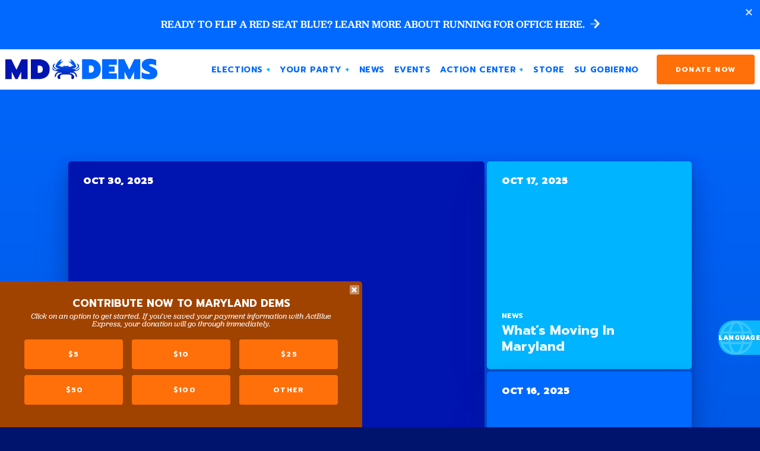

--- FILE ---
content_type: text/html; charset=UTF-8
request_url: https://mddems.org/blogs/
body_size: 18275
content:
<!doctype html>
<!--[if lt IE 7 ]><html itemscope itemtype="http://schema.org/Organization" id="ie6" class="ie ie-old" lang="en-US"><![endif]-->
<!--[if IE 7 ]>   <html itemscope itemtype="http://schema.org/Organization" id="ie7" class="ie ie-old" lang="en-US"><![endif]-->
<!--[if IE 8 ]>   <html itemscope itemtype="http://schema.org/Organization" id="ie8" class="ie ie-old" lang="en-US"><![endif]-->
<!--[if IE 9 ]>   <html itemscope itemtype="http://schema.org/Organization" id="ie9" class="ie" lang="en-US"><![endif]-->
<!--[if gt IE 9]><!--><html itemscope itemtype="http://schema.org/Organization" lang="en-US"><!--<![endif]-->
<head>

    <!-- Meta -->
    <meta charset="utf-8">
    <!--
      __  __ _____    _____
     |  \/  |  __ \  |  __ \
     | \  / | |  | | | |  | | ___ _ __ ___  ___
     | |\/| | |  | | | |  | |/ _ \ '_ ` _ \/ __|
     | |  | | |__| | | |__| |  __/ | | | | \__ \
     |_|  |_|_____/  |_____/ \___|_| |_| |_|___/

    🦀🦀😘🦀🦀 This site was made with love by Scotch Digital!

    TWITTER => {
        @scotch_io
    }

    WWW => {
        digital.scotch.io
    }
    -->
    <title>Blogs - The Maryland Democratic Party</title>
    <meta http-equiv="X-UA-Compatible" content="IE=edge,chrome=1">
    <meta name="viewport" content="width=device-width, initial-scale=1.0, maximum-scale=1.0">
    <meta content="yes" name="apple-mobile-web-app-capable">
    <meta name="apple-mobile-web-app-status-bar-style" content="black-translucent">

    <!-- RSS -->
    <link rel="alternate" type="application/rss+xml" title="The Maryland Democratic Party" href="https://mddems.org/feed/">
    <link rel="alternate" type="application/atom+xml" title="The Maryland Democratic Party" href="https://mddems.org/feed/atom/">

    <!-- Favicons -->
    <link rel="shortcut icon" sizes="16x16 24x24 32x32 48x48 64x64 96x96" href="https://mddems.org/favicon.ico?new">
    <link rel="apple-touch-icon" sizes="57x57" href="/wp-content/themes/scotchpress/img/favicons/favicon-57.png">
    <link rel="apple-touch-icon-precomposed" sizes="57x57" href="/wp-content/themes/scotchpress/img/favicons/favicon-57.png">
    <link rel="apple-touch-icon" sizes="60x60" href="/wp-content/themes/scotchpress/img/favicons/favicon-60.png">
    <link rel="apple-touch-icon" sizes="72x72" href="/wp-content/themes/scotchpress/img/favicons/favicon-72.png">
    <link rel="apple-touch-icon" sizes="76x76" href="/wp-content/themes/scotchpress/img/favicons/favicon-76.png">
    <link rel="apple-touch-icon" sizes="96x96" href="/wp-content/themes/scotchpress/img/favicons/favicon-96.png">
    <link rel="apple-touch-icon" sizes="114x114" href="/wp-content/themes/scotchpress/img/favicons/favicon-114.png">
    <link rel="apple-touch-icon" sizes="120x120" href="/wp-content/themes/scotchpress/img/favicons/favicon-120.png">
    <link rel="apple-touch-icon" sizes="144x144" href="/wp-content/themes/scotchpress/img/favicons/favicon-144.png">
    <link rel="apple-touch-icon" sizes="152x152" href="/wp-content/themes/scotchpress/img/favicons/favicon-152.png">
    <link rel="apple-touch-icon" sizes="180x180" href="/wp-content/themes/scotchpress/img/favicons/favicon-180.png">
    <link rel="apple-touch-icon" sizes="192x192" href="/wp-content/themes/scotchpress/img/favicons/favicon-192.png">
    <link rel="apple-touch-icon" sizes="194x194" href="/wp-content/themes/scotchpress/img/favicons/favicon-194.png">
    <link rel="apple-touch-icon" sizes="228x228" href="/wp-content/themes/scotchpress/img/favicons/favicon-228.png">
    <meta name="application-name" content="The Maryland Democratic Party">
    <meta name="msapplication-TileImage" content="/wp-content/themes/scotchpress/img/favicons/favicon-144.png">
    <meta name="msapplication-TileColor" content="#2C63A0">


    <link rel="stylesheet" href="https://cdn.jsdelivr.net/npm/bootstrap-reboot@4.5.6/reboot.min.css">
    
    <!-- FONTS -->
        <style id="" media="all">/* thai */
@font-face {
  font-family: 'Prompt';
  font-style: italic;
  font-weight: 300;
  font-display: swap;
  src: url(/fonts.gstatic.com/s/prompt/v12/-W_6XJnvUD7dzB2KZeK0bFM4W5APdCox2gU.woff2) format('woff2');
  unicode-range: U+02D7, U+0303, U+0331, U+0E01-0E5B, U+200C-200D, U+25CC;
}
/* vietnamese */
@font-face {
  font-family: 'Prompt';
  font-style: italic;
  font-weight: 300;
  font-display: swap;
  src: url(/fonts.gstatic.com/s/prompt/v12/-W_6XJnvUD7dzB2KZeK0bFMjW5APdCox2gU.woff2) format('woff2');
  unicode-range: U+0102-0103, U+0110-0111, U+0128-0129, U+0168-0169, U+01A0-01A1, U+01AF-01B0, U+0300-0301, U+0303-0304, U+0308-0309, U+0323, U+0329, U+1EA0-1EF9, U+20AB;
}
/* latin-ext */
@font-face {
  font-family: 'Prompt';
  font-style: italic;
  font-weight: 300;
  font-display: swap;
  src: url(/fonts.gstatic.com/s/prompt/v12/-W_6XJnvUD7dzB2KZeK0bFMiW5APdCox2gU.woff2) format('woff2');
  unicode-range: U+0100-02BA, U+02BD-02C5, U+02C7-02CC, U+02CE-02D7, U+02DD-02FF, U+0304, U+0308, U+0329, U+1D00-1DBF, U+1E00-1E9F, U+1EF2-1EFF, U+2020, U+20A0-20AB, U+20AD-20C0, U+2113, U+2C60-2C7F, U+A720-A7FF;
}
/* latin */
@font-face {
  font-family: 'Prompt';
  font-style: italic;
  font-weight: 300;
  font-display: swap;
  src: url(/fonts.gstatic.com/s/prompt/v12/-W_6XJnvUD7dzB2KZeK0bFMsW5APdCox.woff2) format('woff2');
  unicode-range: U+0000-00FF, U+0131, U+0152-0153, U+02BB-02BC, U+02C6, U+02DA, U+02DC, U+0304, U+0308, U+0329, U+2000-206F, U+20AC, U+2122, U+2191, U+2193, U+2212, U+2215, U+FEFF, U+FFFD;
}
/* thai */
@font-face {
  font-family: 'Prompt';
  font-style: italic;
  font-weight: 400;
  font-display: swap;
  src: url(/fonts.gstatic.com/s/prompt/v12/-W_9XJnvUD7dzB2KZeoLTkYBeZ0lTiM.woff2) format('woff2');
  unicode-range: U+02D7, U+0303, U+0331, U+0E01-0E5B, U+200C-200D, U+25CC;
}
/* vietnamese */
@font-face {
  font-family: 'Prompt';
  font-style: italic;
  font-weight: 400;
  font-display: swap;
  src: url(/fonts.gstatic.com/s/prompt/v12/-W_9XJnvUD7dzB2KZeoQTkYBeZ0lTiM.woff2) format('woff2');
  unicode-range: U+0102-0103, U+0110-0111, U+0128-0129, U+0168-0169, U+01A0-01A1, U+01AF-01B0, U+0300-0301, U+0303-0304, U+0308-0309, U+0323, U+0329, U+1EA0-1EF9, U+20AB;
}
/* latin-ext */
@font-face {
  font-family: 'Prompt';
  font-style: italic;
  font-weight: 400;
  font-display: swap;
  src: url(/fonts.gstatic.com/s/prompt/v12/-W_9XJnvUD7dzB2KZeoRTkYBeZ0lTiM.woff2) format('woff2');
  unicode-range: U+0100-02BA, U+02BD-02C5, U+02C7-02CC, U+02CE-02D7, U+02DD-02FF, U+0304, U+0308, U+0329, U+1D00-1DBF, U+1E00-1E9F, U+1EF2-1EFF, U+2020, U+20A0-20AB, U+20AD-20C0, U+2113, U+2C60-2C7F, U+A720-A7FF;
}
/* latin */
@font-face {
  font-family: 'Prompt';
  font-style: italic;
  font-weight: 400;
  font-display: swap;
  src: url(/fonts.gstatic.com/s/prompt/v12/-W_9XJnvUD7dzB2KZeofTkYBeZ0l.woff2) format('woff2');
  unicode-range: U+0000-00FF, U+0131, U+0152-0153, U+02BB-02BC, U+02C6, U+02DA, U+02DC, U+0304, U+0308, U+0329, U+2000-206F, U+20AC, U+2122, U+2191, U+2193, U+2212, U+2215, U+FEFF, U+FFFD;
}
/* thai */
@font-face {
  font-family: 'Prompt';
  font-style: italic;
  font-weight: 500;
  font-display: swap;
  src: url(/fonts.gstatic.com/s/prompt/v12/-W_6XJnvUD7dzB2KZeLsbVM4W5APdCox2gU.woff2) format('woff2');
  unicode-range: U+02D7, U+0303, U+0331, U+0E01-0E5B, U+200C-200D, U+25CC;
}
/* vietnamese */
@font-face {
  font-family: 'Prompt';
  font-style: italic;
  font-weight: 500;
  font-display: swap;
  src: url(/fonts.gstatic.com/s/prompt/v12/-W_6XJnvUD7dzB2KZeLsbVMjW5APdCox2gU.woff2) format('woff2');
  unicode-range: U+0102-0103, U+0110-0111, U+0128-0129, U+0168-0169, U+01A0-01A1, U+01AF-01B0, U+0300-0301, U+0303-0304, U+0308-0309, U+0323, U+0329, U+1EA0-1EF9, U+20AB;
}
/* latin-ext */
@font-face {
  font-family: 'Prompt';
  font-style: italic;
  font-weight: 500;
  font-display: swap;
  src: url(/fonts.gstatic.com/s/prompt/v12/-W_6XJnvUD7dzB2KZeLsbVMiW5APdCox2gU.woff2) format('woff2');
  unicode-range: U+0100-02BA, U+02BD-02C5, U+02C7-02CC, U+02CE-02D7, U+02DD-02FF, U+0304, U+0308, U+0329, U+1D00-1DBF, U+1E00-1E9F, U+1EF2-1EFF, U+2020, U+20A0-20AB, U+20AD-20C0, U+2113, U+2C60-2C7F, U+A720-A7FF;
}
/* latin */
@font-face {
  font-family: 'Prompt';
  font-style: italic;
  font-weight: 500;
  font-display: swap;
  src: url(/fonts.gstatic.com/s/prompt/v12/-W_6XJnvUD7dzB2KZeLsbVMsW5APdCox.woff2) format('woff2');
  unicode-range: U+0000-00FF, U+0131, U+0152-0153, U+02BB-02BC, U+02C6, U+02DA, U+02DC, U+0304, U+0308, U+0329, U+2000-206F, U+20AC, U+2122, U+2191, U+2193, U+2212, U+2215, U+FEFF, U+FFFD;
}
/* thai */
@font-face {
  font-family: 'Prompt';
  font-style: italic;
  font-weight: 600;
  font-display: swap;
  src: url(/fonts.gstatic.com/s/prompt/v12/-W_6XJnvUD7dzB2KZeLAalM4W5APdCox2gU.woff2) format('woff2');
  unicode-range: U+02D7, U+0303, U+0331, U+0E01-0E5B, U+200C-200D, U+25CC;
}
/* vietnamese */
@font-face {
  font-family: 'Prompt';
  font-style: italic;
  font-weight: 600;
  font-display: swap;
  src: url(/fonts.gstatic.com/s/prompt/v12/-W_6XJnvUD7dzB2KZeLAalMjW5APdCox2gU.woff2) format('woff2');
  unicode-range: U+0102-0103, U+0110-0111, U+0128-0129, U+0168-0169, U+01A0-01A1, U+01AF-01B0, U+0300-0301, U+0303-0304, U+0308-0309, U+0323, U+0329, U+1EA0-1EF9, U+20AB;
}
/* latin-ext */
@font-face {
  font-family: 'Prompt';
  font-style: italic;
  font-weight: 600;
  font-display: swap;
  src: url(/fonts.gstatic.com/s/prompt/v12/-W_6XJnvUD7dzB2KZeLAalMiW5APdCox2gU.woff2) format('woff2');
  unicode-range: U+0100-02BA, U+02BD-02C5, U+02C7-02CC, U+02CE-02D7, U+02DD-02FF, U+0304, U+0308, U+0329, U+1D00-1DBF, U+1E00-1E9F, U+1EF2-1EFF, U+2020, U+20A0-20AB, U+20AD-20C0, U+2113, U+2C60-2C7F, U+A720-A7FF;
}
/* latin */
@font-face {
  font-family: 'Prompt';
  font-style: italic;
  font-weight: 600;
  font-display: swap;
  src: url(/fonts.gstatic.com/s/prompt/v12/-W_6XJnvUD7dzB2KZeLAalMsW5APdCox.woff2) format('woff2');
  unicode-range: U+0000-00FF, U+0131, U+0152-0153, U+02BB-02BC, U+02C6, U+02DA, U+02DC, U+0304, U+0308, U+0329, U+2000-206F, U+20AC, U+2122, U+2191, U+2193, U+2212, U+2215, U+FEFF, U+FFFD;
}
/* thai */
@font-face {
  font-family: 'Prompt';
  font-style: italic;
  font-weight: 700;
  font-display: swap;
  src: url(/fonts.gstatic.com/s/prompt/v12/-W_6XJnvUD7dzB2KZeKka1M4W5APdCox2gU.woff2) format('woff2');
  unicode-range: U+02D7, U+0303, U+0331, U+0E01-0E5B, U+200C-200D, U+25CC;
}
/* vietnamese */
@font-face {
  font-family: 'Prompt';
  font-style: italic;
  font-weight: 700;
  font-display: swap;
  src: url(/fonts.gstatic.com/s/prompt/v12/-W_6XJnvUD7dzB2KZeKka1MjW5APdCox2gU.woff2) format('woff2');
  unicode-range: U+0102-0103, U+0110-0111, U+0128-0129, U+0168-0169, U+01A0-01A1, U+01AF-01B0, U+0300-0301, U+0303-0304, U+0308-0309, U+0323, U+0329, U+1EA0-1EF9, U+20AB;
}
/* latin-ext */
@font-face {
  font-family: 'Prompt';
  font-style: italic;
  font-weight: 700;
  font-display: swap;
  src: url(/fonts.gstatic.com/s/prompt/v12/-W_6XJnvUD7dzB2KZeKka1MiW5APdCox2gU.woff2) format('woff2');
  unicode-range: U+0100-02BA, U+02BD-02C5, U+02C7-02CC, U+02CE-02D7, U+02DD-02FF, U+0304, U+0308, U+0329, U+1D00-1DBF, U+1E00-1E9F, U+1EF2-1EFF, U+2020, U+20A0-20AB, U+20AD-20C0, U+2113, U+2C60-2C7F, U+A720-A7FF;
}
/* latin */
@font-face {
  font-family: 'Prompt';
  font-style: italic;
  font-weight: 700;
  font-display: swap;
  src: url(/fonts.gstatic.com/s/prompt/v12/-W_6XJnvUD7dzB2KZeKka1MsW5APdCox.woff2) format('woff2');
  unicode-range: U+0000-00FF, U+0131, U+0152-0153, U+02BB-02BC, U+02C6, U+02DA, U+02DC, U+0304, U+0308, U+0329, U+2000-206F, U+20AC, U+2122, U+2191, U+2193, U+2212, U+2215, U+FEFF, U+FFFD;
}
/* thai */
@font-face {
  font-family: 'Prompt';
  font-style: italic;
  font-weight: 800;
  font-display: swap;
  src: url(/fonts.gstatic.com/s/prompt/v12/-W_6XJnvUD7dzB2KZeK4aFM4W5APdCox2gU.woff2) format('woff2');
  unicode-range: U+02D7, U+0303, U+0331, U+0E01-0E5B, U+200C-200D, U+25CC;
}
/* vietnamese */
@font-face {
  font-family: 'Prompt';
  font-style: italic;
  font-weight: 800;
  font-display: swap;
  src: url(/fonts.gstatic.com/s/prompt/v12/-W_6XJnvUD7dzB2KZeK4aFMjW5APdCox2gU.woff2) format('woff2');
  unicode-range: U+0102-0103, U+0110-0111, U+0128-0129, U+0168-0169, U+01A0-01A1, U+01AF-01B0, U+0300-0301, U+0303-0304, U+0308-0309, U+0323, U+0329, U+1EA0-1EF9, U+20AB;
}
/* latin-ext */
@font-face {
  font-family: 'Prompt';
  font-style: italic;
  font-weight: 800;
  font-display: swap;
  src: url(/fonts.gstatic.com/s/prompt/v12/-W_6XJnvUD7dzB2KZeK4aFMiW5APdCox2gU.woff2) format('woff2');
  unicode-range: U+0100-02BA, U+02BD-02C5, U+02C7-02CC, U+02CE-02D7, U+02DD-02FF, U+0304, U+0308, U+0329, U+1D00-1DBF, U+1E00-1E9F, U+1EF2-1EFF, U+2020, U+20A0-20AB, U+20AD-20C0, U+2113, U+2C60-2C7F, U+A720-A7FF;
}
/* latin */
@font-face {
  font-family: 'Prompt';
  font-style: italic;
  font-weight: 800;
  font-display: swap;
  src: url(/fonts.gstatic.com/s/prompt/v12/-W_6XJnvUD7dzB2KZeK4aFMsW5APdCox.woff2) format('woff2');
  unicode-range: U+0000-00FF, U+0131, U+0152-0153, U+02BB-02BC, U+02C6, U+02DA, U+02DC, U+0304, U+0308, U+0329, U+2000-206F, U+20AC, U+2122, U+2191, U+2193, U+2212, U+2215, U+FEFF, U+FFFD;
}
/* thai */
@font-face {
  font-family: 'Prompt';
  font-style: italic;
  font-weight: 900;
  font-display: swap;
  src: url(/fonts.gstatic.com/s/prompt/v12/-W_6XJnvUD7dzB2KZeKcaVM4W5APdCox2gU.woff2) format('woff2');
  unicode-range: U+02D7, U+0303, U+0331, U+0E01-0E5B, U+200C-200D, U+25CC;
}
/* vietnamese */
@font-face {
  font-family: 'Prompt';
  font-style: italic;
  font-weight: 900;
  font-display: swap;
  src: url(/fonts.gstatic.com/s/prompt/v12/-W_6XJnvUD7dzB2KZeKcaVMjW5APdCox2gU.woff2) format('woff2');
  unicode-range: U+0102-0103, U+0110-0111, U+0128-0129, U+0168-0169, U+01A0-01A1, U+01AF-01B0, U+0300-0301, U+0303-0304, U+0308-0309, U+0323, U+0329, U+1EA0-1EF9, U+20AB;
}
/* latin-ext */
@font-face {
  font-family: 'Prompt';
  font-style: italic;
  font-weight: 900;
  font-display: swap;
  src: url(/fonts.gstatic.com/s/prompt/v12/-W_6XJnvUD7dzB2KZeKcaVMiW5APdCox2gU.woff2) format('woff2');
  unicode-range: U+0100-02BA, U+02BD-02C5, U+02C7-02CC, U+02CE-02D7, U+02DD-02FF, U+0304, U+0308, U+0329, U+1D00-1DBF, U+1E00-1E9F, U+1EF2-1EFF, U+2020, U+20A0-20AB, U+20AD-20C0, U+2113, U+2C60-2C7F, U+A720-A7FF;
}
/* latin */
@font-face {
  font-family: 'Prompt';
  font-style: italic;
  font-weight: 900;
  font-display: swap;
  src: url(/fonts.gstatic.com/s/prompt/v12/-W_6XJnvUD7dzB2KZeKcaVMsW5APdCox.woff2) format('woff2');
  unicode-range: U+0000-00FF, U+0131, U+0152-0153, U+02BB-02BC, U+02C6, U+02DA, U+02DC, U+0304, U+0308, U+0329, U+2000-206F, U+20AC, U+2122, U+2191, U+2193, U+2212, U+2215, U+FEFF, U+FFFD;
}
/* thai */
@font-face {
  font-family: 'Prompt';
  font-style: normal;
  font-weight: 300;
  font-display: swap;
  src: url(/fonts.gstatic.com/s/prompt/v12/-W_8XJnvUD7dzB2Cy_gIfWMuUZctdhow.woff2) format('woff2');
  unicode-range: U+02D7, U+0303, U+0331, U+0E01-0E5B, U+200C-200D, U+25CC;
}
/* vietnamese */
@font-face {
  font-family: 'Prompt';
  font-style: normal;
  font-weight: 300;
  font-display: swap;
  src: url(/fonts.gstatic.com/s/prompt/v12/-W_8XJnvUD7dzB2Cy_gIZmMuUZctdhow.woff2) format('woff2');
  unicode-range: U+0102-0103, U+0110-0111, U+0128-0129, U+0168-0169, U+01A0-01A1, U+01AF-01B0, U+0300-0301, U+0303-0304, U+0308-0309, U+0323, U+0329, U+1EA0-1EF9, U+20AB;
}
/* latin-ext */
@font-face {
  font-family: 'Prompt';
  font-style: normal;
  font-weight: 300;
  font-display: swap;
  src: url(/fonts.gstatic.com/s/prompt/v12/-W_8XJnvUD7dzB2Cy_gIZ2MuUZctdhow.woff2) format('woff2');
  unicode-range: U+0100-02BA, U+02BD-02C5, U+02C7-02CC, U+02CE-02D7, U+02DD-02FF, U+0304, U+0308, U+0329, U+1D00-1DBF, U+1E00-1E9F, U+1EF2-1EFF, U+2020, U+20A0-20AB, U+20AD-20C0, U+2113, U+2C60-2C7F, U+A720-A7FF;
}
/* latin */
@font-face {
  font-family: 'Prompt';
  font-style: normal;
  font-weight: 300;
  font-display: swap;
  src: url(/fonts.gstatic.com/s/prompt/v12/-W_8XJnvUD7dzB2Cy_gIaWMuUZctdg.woff2) format('woff2');
  unicode-range: U+0000-00FF, U+0131, U+0152-0153, U+02BB-02BC, U+02C6, U+02DA, U+02DC, U+0304, U+0308, U+0329, U+2000-206F, U+20AC, U+2122, U+2191, U+2193, U+2212, U+2215, U+FEFF, U+FFFD;
}
/* thai */
@font-face {
  font-family: 'Prompt';
  font-style: normal;
  font-weight: 400;
  font-display: swap;
  src: url(/fonts.gstatic.com/s/prompt/v12/-W__XJnvUD7dzB2KdNodREEje60k.woff2) format('woff2');
  unicode-range: U+02D7, U+0303, U+0331, U+0E01-0E5B, U+200C-200D, U+25CC;
}
/* vietnamese */
@font-face {
  font-family: 'Prompt';
  font-style: normal;
  font-weight: 400;
  font-display: swap;
  src: url(/fonts.gstatic.com/s/prompt/v12/-W__XJnvUD7dzB2Kb9odREEje60k.woff2) format('woff2');
  unicode-range: U+0102-0103, U+0110-0111, U+0128-0129, U+0168-0169, U+01A0-01A1, U+01AF-01B0, U+0300-0301, U+0303-0304, U+0308-0309, U+0323, U+0329, U+1EA0-1EF9, U+20AB;
}
/* latin-ext */
@font-face {
  font-family: 'Prompt';
  font-style: normal;
  font-weight: 400;
  font-display: swap;
  src: url(/fonts.gstatic.com/s/prompt/v12/-W__XJnvUD7dzB2KbtodREEje60k.woff2) format('woff2');
  unicode-range: U+0100-02BA, U+02BD-02C5, U+02C7-02CC, U+02CE-02D7, U+02DD-02FF, U+0304, U+0308, U+0329, U+1D00-1DBF, U+1E00-1E9F, U+1EF2-1EFF, U+2020, U+20A0-20AB, U+20AD-20C0, U+2113, U+2C60-2C7F, U+A720-A7FF;
}
/* latin */
@font-face {
  font-family: 'Prompt';
  font-style: normal;
  font-weight: 400;
  font-display: swap;
  src: url(/fonts.gstatic.com/s/prompt/v12/-W__XJnvUD7dzB2KYNodREEjew.woff2) format('woff2');
  unicode-range: U+0000-00FF, U+0131, U+0152-0153, U+02BB-02BC, U+02C6, U+02DA, U+02DC, U+0304, U+0308, U+0329, U+2000-206F, U+20AC, U+2122, U+2191, U+2193, U+2212, U+2215, U+FEFF, U+FFFD;
}
/* thai */
@font-face {
  font-family: 'Prompt';
  font-style: normal;
  font-weight: 500;
  font-display: swap;
  src: url(/fonts.gstatic.com/s/prompt/v12/-W_8XJnvUD7dzB2Ck_kIfWMuUZctdhow.woff2) format('woff2');
  unicode-range: U+02D7, U+0303, U+0331, U+0E01-0E5B, U+200C-200D, U+25CC;
}
/* vietnamese */
@font-face {
  font-family: 'Prompt';
  font-style: normal;
  font-weight: 500;
  font-display: swap;
  src: url(/fonts.gstatic.com/s/prompt/v12/-W_8XJnvUD7dzB2Ck_kIZmMuUZctdhow.woff2) format('woff2');
  unicode-range: U+0102-0103, U+0110-0111, U+0128-0129, U+0168-0169, U+01A0-01A1, U+01AF-01B0, U+0300-0301, U+0303-0304, U+0308-0309, U+0323, U+0329, U+1EA0-1EF9, U+20AB;
}
/* latin-ext */
@font-face {
  font-family: 'Prompt';
  font-style: normal;
  font-weight: 500;
  font-display: swap;
  src: url(/fonts.gstatic.com/s/prompt/v12/-W_8XJnvUD7dzB2Ck_kIZ2MuUZctdhow.woff2) format('woff2');
  unicode-range: U+0100-02BA, U+02BD-02C5, U+02C7-02CC, U+02CE-02D7, U+02DD-02FF, U+0304, U+0308, U+0329, U+1D00-1DBF, U+1E00-1E9F, U+1EF2-1EFF, U+2020, U+20A0-20AB, U+20AD-20C0, U+2113, U+2C60-2C7F, U+A720-A7FF;
}
/* latin */
@font-face {
  font-family: 'Prompt';
  font-style: normal;
  font-weight: 500;
  font-display: swap;
  src: url(/fonts.gstatic.com/s/prompt/v12/-W_8XJnvUD7dzB2Ck_kIaWMuUZctdg.woff2) format('woff2');
  unicode-range: U+0000-00FF, U+0131, U+0152-0153, U+02BB-02BC, U+02C6, U+02DA, U+02DC, U+0304, U+0308, U+0329, U+2000-206F, U+20AC, U+2122, U+2191, U+2193, U+2212, U+2215, U+FEFF, U+FFFD;
}
/* thai */
@font-face {
  font-family: 'Prompt';
  font-style: normal;
  font-weight: 600;
  font-display: swap;
  src: url(/fonts.gstatic.com/s/prompt/v12/-W_8XJnvUD7dzB2Cv_4IfWMuUZctdhow.woff2) format('woff2');
  unicode-range: U+02D7, U+0303, U+0331, U+0E01-0E5B, U+200C-200D, U+25CC;
}
/* vietnamese */
@font-face {
  font-family: 'Prompt';
  font-style: normal;
  font-weight: 600;
  font-display: swap;
  src: url(/fonts.gstatic.com/s/prompt/v12/-W_8XJnvUD7dzB2Cv_4IZmMuUZctdhow.woff2) format('woff2');
  unicode-range: U+0102-0103, U+0110-0111, U+0128-0129, U+0168-0169, U+01A0-01A1, U+01AF-01B0, U+0300-0301, U+0303-0304, U+0308-0309, U+0323, U+0329, U+1EA0-1EF9, U+20AB;
}
/* latin-ext */
@font-face {
  font-family: 'Prompt';
  font-style: normal;
  font-weight: 600;
  font-display: swap;
  src: url(/fonts.gstatic.com/s/prompt/v12/-W_8XJnvUD7dzB2Cv_4IZ2MuUZctdhow.woff2) format('woff2');
  unicode-range: U+0100-02BA, U+02BD-02C5, U+02C7-02CC, U+02CE-02D7, U+02DD-02FF, U+0304, U+0308, U+0329, U+1D00-1DBF, U+1E00-1E9F, U+1EF2-1EFF, U+2020, U+20A0-20AB, U+20AD-20C0, U+2113, U+2C60-2C7F, U+A720-A7FF;
}
/* latin */
@font-face {
  font-family: 'Prompt';
  font-style: normal;
  font-weight: 600;
  font-display: swap;
  src: url(/fonts.gstatic.com/s/prompt/v12/-W_8XJnvUD7dzB2Cv_4IaWMuUZctdg.woff2) format('woff2');
  unicode-range: U+0000-00FF, U+0131, U+0152-0153, U+02BB-02BC, U+02C6, U+02DA, U+02DC, U+0304, U+0308, U+0329, U+2000-206F, U+20AC, U+2122, U+2191, U+2193, U+2212, U+2215, U+FEFF, U+FFFD;
}
/* thai */
@font-face {
  font-family: 'Prompt';
  font-style: normal;
  font-weight: 700;
  font-display: swap;
  src: url(/fonts.gstatic.com/s/prompt/v12/-W_8XJnvUD7dzB2C2_8IfWMuUZctdhow.woff2) format('woff2');
  unicode-range: U+02D7, U+0303, U+0331, U+0E01-0E5B, U+200C-200D, U+25CC;
}
/* vietnamese */
@font-face {
  font-family: 'Prompt';
  font-style: normal;
  font-weight: 700;
  font-display: swap;
  src: url(/fonts.gstatic.com/s/prompt/v12/-W_8XJnvUD7dzB2C2_8IZmMuUZctdhow.woff2) format('woff2');
  unicode-range: U+0102-0103, U+0110-0111, U+0128-0129, U+0168-0169, U+01A0-01A1, U+01AF-01B0, U+0300-0301, U+0303-0304, U+0308-0309, U+0323, U+0329, U+1EA0-1EF9, U+20AB;
}
/* latin-ext */
@font-face {
  font-family: 'Prompt';
  font-style: normal;
  font-weight: 700;
  font-display: swap;
  src: url(/fonts.gstatic.com/s/prompt/v12/-W_8XJnvUD7dzB2C2_8IZ2MuUZctdhow.woff2) format('woff2');
  unicode-range: U+0100-02BA, U+02BD-02C5, U+02C7-02CC, U+02CE-02D7, U+02DD-02FF, U+0304, U+0308, U+0329, U+1D00-1DBF, U+1E00-1E9F, U+1EF2-1EFF, U+2020, U+20A0-20AB, U+20AD-20C0, U+2113, U+2C60-2C7F, U+A720-A7FF;
}
/* latin */
@font-face {
  font-family: 'Prompt';
  font-style: normal;
  font-weight: 700;
  font-display: swap;
  src: url(/fonts.gstatic.com/s/prompt/v12/-W_8XJnvUD7dzB2C2_8IaWMuUZctdg.woff2) format('woff2');
  unicode-range: U+0000-00FF, U+0131, U+0152-0153, U+02BB-02BC, U+02C6, U+02DA, U+02DC, U+0304, U+0308, U+0329, U+2000-206F, U+20AC, U+2122, U+2191, U+2193, U+2212, U+2215, U+FEFF, U+FFFD;
}
/* thai */
@font-face {
  font-family: 'Prompt';
  font-style: normal;
  font-weight: 800;
  font-display: swap;
  src: url(/fonts.gstatic.com/s/prompt/v12/-W_8XJnvUD7dzB2Cx_wIfWMuUZctdhow.woff2) format('woff2');
  unicode-range: U+02D7, U+0303, U+0331, U+0E01-0E5B, U+200C-200D, U+25CC;
}
/* vietnamese */
@font-face {
  font-family: 'Prompt';
  font-style: normal;
  font-weight: 800;
  font-display: swap;
  src: url(/fonts.gstatic.com/s/prompt/v12/-W_8XJnvUD7dzB2Cx_wIZmMuUZctdhow.woff2) format('woff2');
  unicode-range: U+0102-0103, U+0110-0111, U+0128-0129, U+0168-0169, U+01A0-01A1, U+01AF-01B0, U+0300-0301, U+0303-0304, U+0308-0309, U+0323, U+0329, U+1EA0-1EF9, U+20AB;
}
/* latin-ext */
@font-face {
  font-family: 'Prompt';
  font-style: normal;
  font-weight: 800;
  font-display: swap;
  src: url(/fonts.gstatic.com/s/prompt/v12/-W_8XJnvUD7dzB2Cx_wIZ2MuUZctdhow.woff2) format('woff2');
  unicode-range: U+0100-02BA, U+02BD-02C5, U+02C7-02CC, U+02CE-02D7, U+02DD-02FF, U+0304, U+0308, U+0329, U+1D00-1DBF, U+1E00-1E9F, U+1EF2-1EFF, U+2020, U+20A0-20AB, U+20AD-20C0, U+2113, U+2C60-2C7F, U+A720-A7FF;
}
/* latin */
@font-face {
  font-family: 'Prompt';
  font-style: normal;
  font-weight: 800;
  font-display: swap;
  src: url(/fonts.gstatic.com/s/prompt/v12/-W_8XJnvUD7dzB2Cx_wIaWMuUZctdg.woff2) format('woff2');
  unicode-range: U+0000-00FF, U+0131, U+0152-0153, U+02BB-02BC, U+02C6, U+02DA, U+02DC, U+0304, U+0308, U+0329, U+2000-206F, U+20AC, U+2122, U+2191, U+2193, U+2212, U+2215, U+FEFF, U+FFFD;
}
/* thai */
@font-face {
  font-family: 'Prompt';
  font-style: normal;
  font-weight: 900;
  font-display: swap;
  src: url(/fonts.gstatic.com/s/prompt/v12/-W_8XJnvUD7dzB2C4_0IfWMuUZctdhow.woff2) format('woff2');
  unicode-range: U+02D7, U+0303, U+0331, U+0E01-0E5B, U+200C-200D, U+25CC;
}
/* vietnamese */
@font-face {
  font-family: 'Prompt';
  font-style: normal;
  font-weight: 900;
  font-display: swap;
  src: url(/fonts.gstatic.com/s/prompt/v12/-W_8XJnvUD7dzB2C4_0IZmMuUZctdhow.woff2) format('woff2');
  unicode-range: U+0102-0103, U+0110-0111, U+0128-0129, U+0168-0169, U+01A0-01A1, U+01AF-01B0, U+0300-0301, U+0303-0304, U+0308-0309, U+0323, U+0329, U+1EA0-1EF9, U+20AB;
}
/* latin-ext */
@font-face {
  font-family: 'Prompt';
  font-style: normal;
  font-weight: 900;
  font-display: swap;
  src: url(/fonts.gstatic.com/s/prompt/v12/-W_8XJnvUD7dzB2C4_0IZ2MuUZctdhow.woff2) format('woff2');
  unicode-range: U+0100-02BA, U+02BD-02C5, U+02C7-02CC, U+02CE-02D7, U+02DD-02FF, U+0304, U+0308, U+0329, U+1D00-1DBF, U+1E00-1E9F, U+1EF2-1EFF, U+2020, U+20A0-20AB, U+20AD-20C0, U+2113, U+2C60-2C7F, U+A720-A7FF;
}
/* latin */
@font-face {
  font-family: 'Prompt';
  font-style: normal;
  font-weight: 900;
  font-display: swap;
  src: url(/fonts.gstatic.com/s/prompt/v12/-W_8XJnvUD7dzB2C4_0IaWMuUZctdg.woff2) format('woff2');
  unicode-range: U+0000-00FF, U+0131, U+0152-0153, U+02BB-02BC, U+02C6, U+02DA, U+02DC, U+0304, U+0308, U+0329, U+2000-206F, U+20AC, U+2122, U+2191, U+2193, U+2212, U+2215, U+FEFF, U+FFFD;
}
</style>
    <link rel="stylesheet" href="https://use.typekit.net/zvj3xqj.css">
    
    <!-- WP Head -->
    <meta name='robots' content='index, follow, max-image-preview:large, max-snippet:-1, max-video-preview:-1' />
	<style>img:is([sizes="auto" i], [sizes^="auto," i]) { contain-intrinsic-size: 3000px 1500px }</style>
	
	<!-- This site is optimized with the Yoast SEO plugin v25.6 - https://yoast.com/wordpress/plugins/seo/ -->
	<title>Blogs - The Maryland Democratic Party</title>
	<link rel="canonical" href="https://mddems.org/?page_id=14762" />
	<link rel="next" href="https://mddems.org/page/2/?page_id=14762" />
	<meta property="og:locale" content="en_US" />
	<meta property="og:type" content="article" />
	<meta property="og:title" content="Blogs - The Maryland Democratic Party" />
	<meta property="og:url" content="https://mddems.org/?page_id=14762" />
	<meta property="og:site_name" content="The Maryland Democratic Party" />
	<meta property="og:image" content="https://mddems.org/wp-content/uploads/2019/09/share.png" />
	<meta property="og:image:width" content="1200" />
	<meta property="og:image:height" content="628" />
	<meta property="og:image:type" content="image/png" />
	<meta name="twitter:card" content="summary_large_image" />
	<script type="application/ld+json" class="yoast-schema-graph">{"@context":"https://schema.org","@graph":[{"@type":["WebPage","CollectionPage"],"@id":"https://mddems.org/?page_id=14762","url":"https://mddems.org/?page_id=14762","name":"Blogs - The Maryland Democratic Party","isPartOf":{"@id":"https://mddems.org/#website"},"datePublished":"2023-01-20T03:58:45+00:00","dateModified":"2024-05-22T18:05:47+00:00","breadcrumb":{"@id":"https://mddems.org/?page_id=14762#breadcrumb"},"inLanguage":"en-US"},{"@type":"BreadcrumbList","@id":"https://mddems.org/?page_id=14762#breadcrumb","itemListElement":[{"@type":"ListItem","position":1,"name":"Home","item":"https://mddems.org/"},{"@type":"ListItem","position":2,"name":"Blogs"}]},{"@type":"WebSite","@id":"https://mddems.org/#website","url":"https://mddems.org/","name":"The Maryland Democratic Party","description":"We Vote We Win","publisher":{"@id":"https://mddems.org/#organization"},"potentialAction":[{"@type":"SearchAction","target":{"@type":"EntryPoint","urlTemplate":"https://mddems.org/?s={search_term_string}"},"query-input":{"@type":"PropertyValueSpecification","valueRequired":true,"valueName":"search_term_string"}}],"inLanguage":"en-US"},{"@type":"Organization","@id":"https://mddems.org/#organization","name":"The Maryland Democratic Party","url":"https://mddems.org/","logo":{"@type":"ImageObject","inLanguage":"en-US","@id":"https://mddems.org/#/schema/logo/image/","url":"/wp-content/uploads/2023/05/MD-DEMS-LOGO.png","contentUrl":"/wp-content/uploads/2023/05/MD-DEMS-LOGO.png","width":1316,"height":284,"caption":"The Maryland Democratic Party"},"image":{"@id":"https://mddems.org/#/schema/logo/image/"}}]}</script>
	<!-- / Yoast SEO plugin. -->


<link rel='dns-prefetch' href='//api.mapbox.com' />
<link rel='dns-prefetch' href='//ajax.googleapis.com' />
<link rel='dns-prefetch' href='//www.googletagmanager.com' />
<link rel="stylesheet" id="wp-block-library-css" href="https://mddems.org/wp-includes/css/dist/block-library/style.min.css?ver=6.8.3"  media="all">
<style id='classic-theme-styles-inline-css' type='text/css'>
/*! This file is auto-generated */
.wp-block-button__link{color:#fff;background-color:#32373c;border-radius:9999px;box-shadow:none;text-decoration:none;padding:calc(.667em + 2px) calc(1.333em + 2px);font-size:1.125em}.wp-block-file__button{background:#32373c;color:#fff;text-decoration:none}
</style>
<style id='global-styles-inline-css' type='text/css'>
:root{--wp--preset--aspect-ratio--square: 1;--wp--preset--aspect-ratio--4-3: 4/3;--wp--preset--aspect-ratio--3-4: 3/4;--wp--preset--aspect-ratio--3-2: 3/2;--wp--preset--aspect-ratio--2-3: 2/3;--wp--preset--aspect-ratio--16-9: 16/9;--wp--preset--aspect-ratio--9-16: 9/16;--wp--preset--color--black: #000000;--wp--preset--color--cyan-bluish-gray: #abb8c3;--wp--preset--color--white: #ffffff;--wp--preset--color--pale-pink: #f78da7;--wp--preset--color--vivid-red: #cf2e2e;--wp--preset--color--luminous-vivid-orange: #ff6900;--wp--preset--color--luminous-vivid-amber: #fcb900;--wp--preset--color--light-green-cyan: #7bdcb5;--wp--preset--color--vivid-green-cyan: #00d084;--wp--preset--color--pale-cyan-blue: #8ed1fc;--wp--preset--color--vivid-cyan-blue: #0693e3;--wp--preset--color--vivid-purple: #9b51e0;--wp--preset--gradient--vivid-cyan-blue-to-vivid-purple: linear-gradient(135deg,rgba(6,147,227,1) 0%,rgb(155,81,224) 100%);--wp--preset--gradient--light-green-cyan-to-vivid-green-cyan: linear-gradient(135deg,rgb(122,220,180) 0%,rgb(0,208,130) 100%);--wp--preset--gradient--luminous-vivid-amber-to-luminous-vivid-orange: linear-gradient(135deg,rgba(252,185,0,1) 0%,rgba(255,105,0,1) 100%);--wp--preset--gradient--luminous-vivid-orange-to-vivid-red: linear-gradient(135deg,rgba(255,105,0,1) 0%,rgb(207,46,46) 100%);--wp--preset--gradient--very-light-gray-to-cyan-bluish-gray: linear-gradient(135deg,rgb(238,238,238) 0%,rgb(169,184,195) 100%);--wp--preset--gradient--cool-to-warm-spectrum: linear-gradient(135deg,rgb(74,234,220) 0%,rgb(151,120,209) 20%,rgb(207,42,186) 40%,rgb(238,44,130) 60%,rgb(251,105,98) 80%,rgb(254,248,76) 100%);--wp--preset--gradient--blush-light-purple: linear-gradient(135deg,rgb(255,206,236) 0%,rgb(152,150,240) 100%);--wp--preset--gradient--blush-bordeaux: linear-gradient(135deg,rgb(254,205,165) 0%,rgb(254,45,45) 50%,rgb(107,0,62) 100%);--wp--preset--gradient--luminous-dusk: linear-gradient(135deg,rgb(255,203,112) 0%,rgb(199,81,192) 50%,rgb(65,88,208) 100%);--wp--preset--gradient--pale-ocean: linear-gradient(135deg,rgb(255,245,203) 0%,rgb(182,227,212) 50%,rgb(51,167,181) 100%);--wp--preset--gradient--electric-grass: linear-gradient(135deg,rgb(202,248,128) 0%,rgb(113,206,126) 100%);--wp--preset--gradient--midnight: linear-gradient(135deg,rgb(2,3,129) 0%,rgb(40,116,252) 100%);--wp--preset--font-size--small: 13px;--wp--preset--font-size--medium: 20px;--wp--preset--font-size--large: 36px;--wp--preset--font-size--x-large: 42px;--wp--preset--spacing--20: 0.44rem;--wp--preset--spacing--30: 0.67rem;--wp--preset--spacing--40: 1rem;--wp--preset--spacing--50: 1.5rem;--wp--preset--spacing--60: 2.25rem;--wp--preset--spacing--70: 3.38rem;--wp--preset--spacing--80: 5.06rem;--wp--preset--shadow--natural: 6px 6px 9px rgba(0, 0, 0, 0.2);--wp--preset--shadow--deep: 12px 12px 50px rgba(0, 0, 0, 0.4);--wp--preset--shadow--sharp: 6px 6px 0px rgba(0, 0, 0, 0.2);--wp--preset--shadow--outlined: 6px 6px 0px -3px rgba(255, 255, 255, 1), 6px 6px rgba(0, 0, 0, 1);--wp--preset--shadow--crisp: 6px 6px 0px rgba(0, 0, 0, 1);}:where(.is-layout-flex){gap: 0.5em;}:where(.is-layout-grid){gap: 0.5em;}body .is-layout-flex{display: flex;}.is-layout-flex{flex-wrap: wrap;align-items: center;}.is-layout-flex > :is(*, div){margin: 0;}body .is-layout-grid{display: grid;}.is-layout-grid > :is(*, div){margin: 0;}:where(.wp-block-columns.is-layout-flex){gap: 2em;}:where(.wp-block-columns.is-layout-grid){gap: 2em;}:where(.wp-block-post-template.is-layout-flex){gap: 1.25em;}:where(.wp-block-post-template.is-layout-grid){gap: 1.25em;}.has-black-color{color: var(--wp--preset--color--black) !important;}.has-cyan-bluish-gray-color{color: var(--wp--preset--color--cyan-bluish-gray) !important;}.has-white-color{color: var(--wp--preset--color--white) !important;}.has-pale-pink-color{color: var(--wp--preset--color--pale-pink) !important;}.has-vivid-red-color{color: var(--wp--preset--color--vivid-red) !important;}.has-luminous-vivid-orange-color{color: var(--wp--preset--color--luminous-vivid-orange) !important;}.has-luminous-vivid-amber-color{color: var(--wp--preset--color--luminous-vivid-amber) !important;}.has-light-green-cyan-color{color: var(--wp--preset--color--light-green-cyan) !important;}.has-vivid-green-cyan-color{color: var(--wp--preset--color--vivid-green-cyan) !important;}.has-pale-cyan-blue-color{color: var(--wp--preset--color--pale-cyan-blue) !important;}.has-vivid-cyan-blue-color{color: var(--wp--preset--color--vivid-cyan-blue) !important;}.has-vivid-purple-color{color: var(--wp--preset--color--vivid-purple) !important;}.has-black-background-color{background-color: var(--wp--preset--color--black) !important;}.has-cyan-bluish-gray-background-color{background-color: var(--wp--preset--color--cyan-bluish-gray) !important;}.has-white-background-color{background-color: var(--wp--preset--color--white) !important;}.has-pale-pink-background-color{background-color: var(--wp--preset--color--pale-pink) !important;}.has-vivid-red-background-color{background-color: var(--wp--preset--color--vivid-red) !important;}.has-luminous-vivid-orange-background-color{background-color: var(--wp--preset--color--luminous-vivid-orange) !important;}.has-luminous-vivid-amber-background-color{background-color: var(--wp--preset--color--luminous-vivid-amber) !important;}.has-light-green-cyan-background-color{background-color: var(--wp--preset--color--light-green-cyan) !important;}.has-vivid-green-cyan-background-color{background-color: var(--wp--preset--color--vivid-green-cyan) !important;}.has-pale-cyan-blue-background-color{background-color: var(--wp--preset--color--pale-cyan-blue) !important;}.has-vivid-cyan-blue-background-color{background-color: var(--wp--preset--color--vivid-cyan-blue) !important;}.has-vivid-purple-background-color{background-color: var(--wp--preset--color--vivid-purple) !important;}.has-black-border-color{border-color: var(--wp--preset--color--black) !important;}.has-cyan-bluish-gray-border-color{border-color: var(--wp--preset--color--cyan-bluish-gray) !important;}.has-white-border-color{border-color: var(--wp--preset--color--white) !important;}.has-pale-pink-border-color{border-color: var(--wp--preset--color--pale-pink) !important;}.has-vivid-red-border-color{border-color: var(--wp--preset--color--vivid-red) !important;}.has-luminous-vivid-orange-border-color{border-color: var(--wp--preset--color--luminous-vivid-orange) !important;}.has-luminous-vivid-amber-border-color{border-color: var(--wp--preset--color--luminous-vivid-amber) !important;}.has-light-green-cyan-border-color{border-color: var(--wp--preset--color--light-green-cyan) !important;}.has-vivid-green-cyan-border-color{border-color: var(--wp--preset--color--vivid-green-cyan) !important;}.has-pale-cyan-blue-border-color{border-color: var(--wp--preset--color--pale-cyan-blue) !important;}.has-vivid-cyan-blue-border-color{border-color: var(--wp--preset--color--vivid-cyan-blue) !important;}.has-vivid-purple-border-color{border-color: var(--wp--preset--color--vivid-purple) !important;}.has-vivid-cyan-blue-to-vivid-purple-gradient-background{background: var(--wp--preset--gradient--vivid-cyan-blue-to-vivid-purple) !important;}.has-light-green-cyan-to-vivid-green-cyan-gradient-background{background: var(--wp--preset--gradient--light-green-cyan-to-vivid-green-cyan) !important;}.has-luminous-vivid-amber-to-luminous-vivid-orange-gradient-background{background: var(--wp--preset--gradient--luminous-vivid-amber-to-luminous-vivid-orange) !important;}.has-luminous-vivid-orange-to-vivid-red-gradient-background{background: var(--wp--preset--gradient--luminous-vivid-orange-to-vivid-red) !important;}.has-very-light-gray-to-cyan-bluish-gray-gradient-background{background: var(--wp--preset--gradient--very-light-gray-to-cyan-bluish-gray) !important;}.has-cool-to-warm-spectrum-gradient-background{background: var(--wp--preset--gradient--cool-to-warm-spectrum) !important;}.has-blush-light-purple-gradient-background{background: var(--wp--preset--gradient--blush-light-purple) !important;}.has-blush-bordeaux-gradient-background{background: var(--wp--preset--gradient--blush-bordeaux) !important;}.has-luminous-dusk-gradient-background{background: var(--wp--preset--gradient--luminous-dusk) !important;}.has-pale-ocean-gradient-background{background: var(--wp--preset--gradient--pale-ocean) !important;}.has-electric-grass-gradient-background{background: var(--wp--preset--gradient--electric-grass) !important;}.has-midnight-gradient-background{background: var(--wp--preset--gradient--midnight) !important;}.has-small-font-size{font-size: var(--wp--preset--font-size--small) !important;}.has-medium-font-size{font-size: var(--wp--preset--font-size--medium) !important;}.has-large-font-size{font-size: var(--wp--preset--font-size--large) !important;}.has-x-large-font-size{font-size: var(--wp--preset--font-size--x-large) !important;}
:where(.wp-block-post-template.is-layout-flex){gap: 1.25em;}:where(.wp-block-post-template.is-layout-grid){gap: 1.25em;}
:where(.wp-block-columns.is-layout-flex){gap: 2em;}:where(.wp-block-columns.is-layout-grid){gap: 2em;}
:root :where(.wp-block-pullquote){font-size: 1.5em;line-height: 1.6;}
</style>
<link rel="stylesheet" id="mobilize-america-css" href="/wp-content/plugins/mobilize-america/inc/frontend/css/mobilize-america-frontend.css?ver=1.0.0"  media="all">
<link rel="stylesheet" id="mapbox-style-css" href="https://api.mapbox.com/mapbox-gl-js/v1.3.2/mapbox-gl.css?ver=1.3.2"  media="all">
<script type="text/javascript" src="//ajax.googleapis.com/ajax/libs/jquery/1.9.1/jquery.min.js?ver=1.9.1" id="jquery-js"></script>
<script type="text/javascript" src="/wp-content/plugins/mobilize-america/inc/frontend/js/mobilize-america-frontend.js?ver=1.0.0" id="mobilize-america-js"></script>
<script type="text/javascript" src="https://api.mapbox.com/mapbox-gl-js/v1.3.2/mapbox-gl.js?ver=1.3.2" id="mapbox-script-js"></script>

<!-- Google tag (gtag.js) snippet added by Site Kit -->
<!-- Google Analytics snippet added by Site Kit -->
<script type="text/javascript" src="https://www.googletagmanager.com/gtag/js?id=GT-T9KV2WQG" id="google_gtagjs-js" async></script>
<script type="text/javascript" id="google_gtagjs-js-after">
/* <![CDATA[ */
window.dataLayer = window.dataLayer || [];function gtag(){dataLayer.push(arguments);}
gtag("set","linker",{"domains":["mddems.org"]});
gtag("js", new Date());
gtag("set", "developer_id.dZTNiMT", true);
gtag("config", "GT-T9KV2WQG");
/* ]]> */
</script>
<meta name="generator" content="Site Kit by Google 1.158.0" />
    <!-- Styles -->

        <link rel="stylesheet" href="/wp-content/themes/scotchpress/style.css?abb223dy2>">
    <!--[if lt IE 9]>
        <script src="//cdnjs.cloudflare.com/ajax/libs/html5shiv/3.7.2/html5shiv.min.js"></script>
        <script src="/wp-content/themes/scotchpress/js/loners/respond.min.js"></script>
    <![endif]-->
    
    <meta name="facebook-domain-verification" content="jxezx44f04rhnbytsd5myi3innhuzx" />


<script>
<!-- Facebook Pixel Code -->

  !function(f,b,e,v,n,t,s)
  {if(f.fbq)return;n=f.fbq=function(){n.callMethod?
  n.callMethod.apply(n,arguments):n.queue.push(arguments)};
  if(!f._fbq)f._fbq=n;n.push=n;n.loaded=!0;n.version='2.0';
  n.queue=[];t=b.createElement(e);t.async=!0;
  t.src=v;s=b.getElementsByTagName(e)[0];
  s.parentNode.insertBefore(t,s)}(window, document,'script',
  'https://connect.facebook.net/en_US/fbevents.js');
  fbq('init', '181137225784949');
  fbq('track', 'PageView');

</script>


<!-- End Facebook Pixel Code -->

<script>
  fbq('track', 'ViewContent');
</script>






<style>
.showing-hello-bar .topper .quick-bg {
top: 60px;
}

@media (max-width: 767px) {
.showing-hello-bar .topper .quick-bg {
    top: 100px;
}
}


@media (max-width: 480px) {
.showing-hello-bar .topper .quick-bg {
    top: 120px;
}

.topper .quick-bg .is-burn:before {
opacity: 0;
}
}

</style>
</head>
<body class="blog wp-custom-logo wp-theme-scotchpress">

    <style>

.topper.candidate-topper-style h1 {
    font-family: 'Prompt';
    font-weight: 700;
}

html body.single-post .share-lights {
    display: block !important;
}

#is-feed, #is-feed .main-content-padding {
    background: none;
}


.custom-pagination {
    z-index: 999999;
    position: relative;
    margin-bottom: 100px !important;
}elative;
}

.main-content-padding {
border-radius: 5px;
}
.supporters-item .content-stuff .text {
    color: #fff;
    opacity: 0.5;
}



.supporters-item .content-stuff .icons span {
    color: #fff;
}

.supporter-popup .content-piece {
    background: none;
}

.supporter-popup .content-piece .popup-stuff, .supporter-popup .content-piece .popup-stuff * {
    color: #fff !important;
}


.supporters-item .content-stuff { padding-top: 8px; padding-bottom: 8px; }

.supporters-item {
margin: 30px auto;
}

.supporters-item .content-stuff h3 { color: #fff; }

.supporters-item {
    background: none;
    box-shadow: none;
}

.supporters-item .img-wrap {
    position: relative;
    display: block;
    height: 257px;
    max-width: 257px;
    margin: 0 auto;
    border-radius: 100%;
    overflow: hidden;
    border: solid 6px #ffffffdb;
    box-shadow: 0 4px 8px 0 rgba(0, 45, 128, .2), 0 15px 30px 0 rgba(0, 45, 128, .2);
}

.subnav-wrap {
    border-radius: 5px !important;
    overflow: hidden;
}

.up-next-for-page { padding: 5px 15px; }
.up-next-for-page a {
    border-radius: 5px;
    background: #0169ff;
}
.up-next-for-page a:hover {
background: #00b4ff;
}

.grid-layout-item {
    min-height: 300px;
}

hr {
    max-width: 100%;
    height: 2px;

}
.main-content-padding {
    margin-bottom: 0;
}


.topper .extra-stuff {
    max-width: 420px;
}

.topper.has-default-form .trickster {
    max-width: 1130px;
    margin: 0 auto;
}
.topper .topper-guts .copy-stuff {
    max-width: 1000px;
    margin: 0 auto;
}


.insides-wrapper { margin-bottom: -100px; }

.latest-news-squares .squeeze-it {
    max-width: 1030px;
}

.btn-primary_lighter {
    background: #26bdde !important;
}

.big-icon-link {
    background: #0015b0;
}

.count-down-until {
padding: 5%;
}
.big-icon-link a { border-radius: 5px;     padding-top: 4%;
    padding-bottom: 4%; }

.site-canvas { overflow: hidden; }

.square-tile { border-radius: 5px; }

.is-more {
    border-radius: 5px !important;
    border: none !important;
    text-shadow: none !important;
    font-size: 12px !important;
    letter-spacing: 0.1em !important;
}

.grid-layout-item {
border-radius: 5px;
}

.big-icon-link a span,
h3 {
    font-family: 'Prompt';
    text-transform: uppercase;
    font-weight: 700;
    font-size: 25px;
    text-shadow: none !important;
}
.mobile-nav .zz-links { display: none !important; }
.topper.left .lead-text {
    font-style: normal;
    font-size: 29px;
    line-height: 1.24138;
    letter-spacing: 0;
    font-family: 'PROMPT';
    text-transform: uppercase;
    font-weight: 700;
}
.site-header .header-guts .super-guts {
    padding: 9px;
}
.main-nav ul li ul li:first-child a {
    border-top-left-radius: 5px;
    border-top-right-radius: 5px;
}
.main-nav ul li ul li:last-child a {
    border-bottom-left-radius: 5px;
    border-bottom-right-radius: 5px;
}


.main-nav ul li a {
    font-size: 14px !important;
    letter-spacing: 0.04em !important;
}

.site-header .main-nav {
    padding-top: 19px;
    padding-right: 30px;
}


.main-nav ul li.menu-item-has-children a:after {
    content: '+';
    color: #00b4ff;
    margin-left: 5px;
}

.main-nav ul ul li a:after { display: none !important; }

@media (min-width: 700px) {
.site-footer .zz-links {
    transform: scale(1.25);
}
}

.default_ngp .at input[type=submit], .btn-base {
    border: none !important;
}


.site-header .zz-linksa {
 display: none !important;
}
.default_ngp .at input[type=submit],
.btn-base {
    text-shadow: none !important;
    font-size: 12px !important;
    letter-spacing: 0.1em !important;
}



.site-footer .main-buttons.super-offset { display: none !important; }
.site-footer .bottom-footer {
    padding: 8%;
}
.site-footer .column {
    padding: 12% 15px;
}

.default_ngp .at-row>[class^=at-] {
    padding: 0 !important;
}
.default_ngp .at-form-submit {
    margin-top: 2px !important;
}
input, textarea, select {
    font-family: 'Prompt' !important;
    font-weight: 500 !important;
    font-size: 15px !important;
}

.default_ngp .at input[type=text], .default_ngp .at input[type=password], .default_ngp .at input[type=date], .default_ngp .at input[type=datetime], .default_ngp .at input[type=datetime-local], .default_ngp .at input[type=month], .default_ngp .at input[type=week], .default_ngp .at input[type=email], .default_ngp .at input[type=tel], .default_ngp .at input[type=time], .default_ngp .at input[type=url], .default_ngp .at input[type=color], .default_ngp .at input[type=number], .default_ngp .at input[type=search], .default_ngp .at textarea {
    height: 58px;
    line-height: 58px;
}

.footer-signup .guts .for-logo {
margin: 4% 0;
}


.hello-bar .hello-link {
background: #0169ff;
padding-top: 30px; padding-bottom: 30px;
}
.hello-bar .hello-link:hover {
background: #277fff;
}
.hello-bar .remove-hello-bar { color: #fff; }


.footer-donate-sticky {
padding: 28px;
    max-width: 610px;
background: #a04200;
    border-top-right-radius: 5px;
}
.footer-donate-sticky .items a {
    width: 30%;
    margin: 0 1%;
}

.footer-donate-sticky p {
    margin-bottom: 20px !important;
}
.footer-donate-sticky .items a:last-child {
    display: inline-block !important;
    text-align: center;
    padding: 0 !important;
}


</style>

















<style>

.mobile-nav .zz-links a.threads,
.site-footer .zz-links a.threads {
    transform: translateY(6px);
}

.mobile-nav .zz-links a svg,
.site-footer .zz-links a svg {
    width: 100% !important;
    height: 35px !important;
    margin-top: 3px;
}

.zz-links svg {
    font-size: 16px !important;
    width: 20px !important;
    height: 20px !important;
    line-height: 22px !important;
    fill: #0069ff !important;
    display: block;
    z-index: 222;
    position: relative;
transition: all 225ms ease;
}

.zz-links a.threads {
transform: translateY(3.5px);
}

.zz-links a.threads:before {
    background: black;
}

.zz-links a:hover svg { fill: #fff !important; }


.bg-split-left { opacity: 0 !important; }

.bg-split-right {
    left: 0 !important;
width: 100% !important;
    opacity: 1 !important;
    background-image: linear-gradient(0deg, #01146e, #0068ff);
}


.zz-links a.flickr:before {
    background: #FF0084;
}
.zz-links a.tiktok:before {
    background: linear-gradient(45deg, #ff0050, #00f2ea);
}


@media (min-width: 1200px) {
.main-nav ul li a {
font-size: 16px;
}
}

.supporters-item .content-stuff {
padding-bottom: 55px;
}

twitter-widget {
display: block;
margin: 0 auto;
}

@media (max-width: 767px) {
.mobilize-events iframe {
height: 1000px !important;
border: solid 10px #00166d;
}
}






html body .share-lights  { display: none !important; }
html body.post-single .share-lights { display: block !important; }
</style>


        <div class="site-wrap">
    <div class="site-canvas">

    <span class="bg-split-left no-topper-image"></span>
    <span class="bg-split-left bg-split-right no-topper-image"></span>


    <nav class="mobile-nav">
        <div class="real">
            <ul id="menu-main-menu" class="menu"><li id="menu-item-15542" class="menu-item menu-item-type-post_type menu-item-object-page menu-item-15542"><a href="https://mddems.org/voting/">Elections</a></li>
<li id="menu-item-8908" class="menu-item menu-item-type-post_type menu-item-object-page menu-item-8908"><a href="https://mddems.org/your-party/">Your Party</a></li>
<li id="menu-item-8959" class="menu-item menu-item-type-taxonomy menu-item-object-category menu-item-8959"><a href="https://mddems.org/news/">News</a></li>
<li id="menu-item-10830" class="menu-item menu-item-type-post_type menu-item-object-page menu-item-10830"><a href="https://mddems.org/events/">Events</a></li>
<li id="menu-item-8929" class="menu-item menu-item-type-post_type menu-item-object-page menu-item-8929"><a href="https://mddems.org/action-center/">Action Center</a></li>
<li id="menu-item-8939" class="menu-item menu-item-type-custom menu-item-object-custom menu-item-8939"><a href="/store">Store</a></li>
<li id="menu-item-16342" class="menu-item menu-item-type-post_type menu-item-object-page menu-item-16342"><a href="https://mddems.org/su-gobierno/">Su Gobierno</a></li>
</ul>        </div>
        <div class="fake">
            <ul id="menu-main-menu-1" class="menu"><li class="menu-item menu-item-type-post_type menu-item-object-page menu-item-15542"><a href="https://mddems.org/voting/">Elections</a></li>
<li class="menu-item menu-item-type-post_type menu-item-object-page menu-item-8908"><a href="https://mddems.org/your-party/">Your Party</a></li>
<li class="menu-item menu-item-type-taxonomy menu-item-object-category menu-item-8959"><a href="https://mddems.org/news/">News</a></li>
<li class="menu-item menu-item-type-post_type menu-item-object-page menu-item-10830"><a href="https://mddems.org/events/">Events</a></li>
<li class="menu-item menu-item-type-post_type menu-item-object-page menu-item-8929"><a href="https://mddems.org/action-center/">Action Center</a></li>
<li class="menu-item menu-item-type-custom menu-item-object-custom menu-item-8939"><a href="/store">Store</a></li>
<li class="menu-item menu-item-type-post_type menu-item-object-page menu-item-16342"><a href="https://mddems.org/su-gobierno/">Su Gobierno</a></li>
</ul>
            <hr>

            <div class="main-buttons ">

        <a href="https://secure.actblue.com/donate/mdpweb" target="_blank" class="btn-base fill-out btn-secondary ">
        Donate Now    </a>
    
</div>

            <div class="zz-links">
                <a class="facebook" target="_blank" href="http://facebook.com/MarylandDemocraticParty"><i class="fab fa-facebook"></i></a><a class="twitter" target="_blank" href="http://twitter.com/mddems"><i class="fab fa-twitter"></i></a><a class="instagram" target="_blank" href="http://instagram.com/mddems"><i class="fab fa-instagram"></i></a><a class="youtube" target="_blank" href="http://youtube.com/mddems"><i class="fab fa-youtube"></i></a><a class="podcast" target="_blank" href="https://www.buzzsprout.com/2449567"><i class="fad fa-podcast"></i></a>            </div>
        </div>
    </nav>
    
    
<section class="realest-topper topper     center  no-image ">

    <div class="quick-bg   radial">

    


    

    

</div>
    <header class="site-header is-top-nav  not-candidate">
        <div class="header-guts  no-image">


                        <div class="hello-bar">
                <a href="https://docs.google.com/forms/d/e/1FAIpQLSdjwbBQphNpxd9bfnSfWxK9esxtsYo0eMAkMWX5cZq91jc4Mg/viewform" target="_blank" class="hello-link">
                    READY TO FLIP A RED SEAT BLUE? LEARN MORE ABOUT RUNNING FOR OFFICE HERE.                    <i class="is-arrow-icon fad fa-arrow-right"></i>
                </a>

                <a href="#" class="remove-hello-bar">
                    <i class="far fa-times"></i>
                </a>
            </div>
            
            <div class="super-guts">
                <a href="/" class="logo">
    <img src="/wp-content/themes/scotchpress/img/logo.svg" alt="The Maryland Democratic Party Logo">
</a>
                <div class="big-nav-stuff">
                    <div class="main-buttons ">

        <a href="https://secure.actblue.com/donate/mdpweb" target="_blank" class="btn-base fill-out btn-secondary ">
        Donate Now    </a>
    
</div>                </div>

                <div class="zz-links">
                    <a class="facebook" target="_blank" href="http://facebook.com/MarylandDemocraticParty"><i class="fab fa-facebook"></i></a><a class="twitter" target="_blank" href="http://twitter.com/mddems"><i class="fab fa-twitter"></i></a><a class="instagram" target="_blank" href="http://instagram.com/mddems"><i class="fab fa-instagram"></i></a><a class="youtube" target="_blank" href="http://youtube.com/mddems"><i class="fab fa-youtube"></i></a><a class="podcast" target="_blank" href="https://www.buzzsprout.com/2449567"><i class="fad fa-podcast"></i></a>                </div>

                <nav class="main-nav">
                    <ul id="menu-main-menu-2" class="menu"><li class="menu-item menu-item-type-post_type menu-item-object-page menu-item-has-children menu-item-15542"><a href="https://mddems.org/voting/"><span>Elections<span></a>
<ul class="sub-menu">
	<li id="menu-item-15623" class="menu-item menu-item-type-post_type menu-item-object-page menu-item-15623"><a href="https://mddems.org/voting/learn-about-voting/"><span>Learn About Voting<span></a></li>
	<li id="menu-item-15545" class="menu-item menu-item-type-post_type menu-item-object-page menu-item-15545"><a href="https://mddems.org/voting/check-your-voter-registration/"><span>Check Your Voter Registration<span></a></li>
	<li id="menu-item-15544" class="menu-item menu-item-type-post_type menu-item-object-page menu-item-15544"><a href="https://mddems.org/voting/register-to-vote/"><span>Register to Vote<span></a></li>
	<li id="menu-item-15543" class="menu-item menu-item-type-post_type menu-item-object-page menu-item-15543"><a href="https://mddems.org/voting/request-your-absentee-ballot/"><span>Request Your Ballot<span></a></li>
</ul>
</li>
<li class="menu-item menu-item-type-post_type menu-item-object-page menu-item-has-children menu-item-8908"><a href="https://mddems.org/your-party/"><span>Your Party<span></a>
<ul class="sub-menu">
	<li id="menu-item-8909" class="menu-item menu-item-type-post_type menu-item-object-page menu-item-has-children menu-item-8909"><a href="https://mddems.org/your-party/party-leadership/"><span>Party Leadership<span></a>
	<ul class="sub-menu">
		<li id="menu-item-8912" class="menu-item menu-item-type-post_type menu-item-object-page menu-item-8912"><a href="https://mddems.org/your-party/party-leadership/officers-dnc-members/"><span>Officers / DNC members<span></a></li>
		<li id="menu-item-8910" class="menu-item menu-item-type-post_type menu-item-object-page menu-item-8910"><a href="https://mddems.org/your-party/party-leadership/federal-elected-officials/"><span>Federal Elected Officials<span></a></li>
		<li id="menu-item-8911" class="menu-item menu-item-type-post_type menu-item-object-page menu-item-8911"><a href="https://mddems.org/your-party/party-leadership/state-local-elected-officials/"><span>State &#038; Local Elected Officials<span></a></li>
		<li id="menu-item-8913" class="menu-item menu-item-type-post_type menu-item-object-page menu-item-8913"><a href="https://mddems.org/?page_id=8881"><span>Party Staff<span></a></li>
	</ul>
</li>
	<li id="menu-item-8914" class="menu-item menu-item-type-post_type menu-item-object-page menu-item-has-children menu-item-8914"><a href="https://mddems.org/your-party/party-organization/"><span>Party Organization<span></a>
	<ul class="sub-menu">
		<li id="menu-item-8915" class="menu-item menu-item-type-post_type menu-item-object-page menu-item-8915"><a href="https://mddems.org/your-party/party-organization/central-committees/"><span>Central Committees<span></a></li>
		<li id="menu-item-11987" class="menu-item menu-item-type-post_type menu-item-object-page menu-item-11987"><a href="https://mddems.org/your-party/party-organization/local-clubs2222/"><span>Democratic Clubs and Caucuses<span></a></li>
		<li id="menu-item-10262" class="menu-item menu-item-type-post_type menu-item-object-page menu-item-10262"><a href="https://mddems.org/your-party/party-organization/maryland-diversity-leadership-councils/"><span>Maryland Diversity Leadership Councils<span></a></li>
	</ul>
</li>
	<li id="menu-item-8918" class="menu-item menu-item-type-post_type menu-item-object-page menu-item-8918"><a href="https://mddems.org/your-party/party-by-laws/"><span>Party By-Laws<span></a></li>
	<li id="menu-item-8919" class="menu-item menu-item-type-post_type menu-item-object-page menu-item-8919"><a href="https://mddems.org/your-party/dscc-member-resources/"><span>DSCC Member Resources<span></a></li>
</ul>
</li>
<li class="menu-item menu-item-type-taxonomy menu-item-object-category menu-item-8959"><a href="https://mddems.org/news/"><span>News<span></a></li>
<li class="menu-item menu-item-type-post_type menu-item-object-page menu-item-10830"><a href="https://mddems.org/events/"><span>Events<span></a></li>
<li class="menu-item menu-item-type-post_type menu-item-object-page menu-item-has-children menu-item-8929"><a href="https://mddems.org/action-center/"><span>Action Center<span></a>
<ul class="sub-menu">
	<li id="menu-item-8934" class="menu-item menu-item-type-post_type menu-item-object-page menu-item-8934"><a href="https://mddems.org/action-center/van-access/"><span>VAN Access<span></a></li>
	<li id="menu-item-10492" class="menu-item menu-item-type-post_type menu-item-object-page menu-item-10492"><a href="https://mddems.org/action-center/volunteer/"><span>Sign Up to Volunteer<span></a></li>
	<li id="menu-item-8933" class="menu-item menu-item-type-post_type menu-item-object-page menu-item-8933"><a href="https://mddems.org/action-center/write-a-letter-to-the-editor/"><span>Write a Letter to the Editor<span></a></li>
	<li id="menu-item-10812" class="menu-item menu-item-type-post_type menu-item-object-page menu-item-10812"><a href="https://mddems.org/action-center/bluecircle/"><span>The Blue Circle<span></a></li>
	<li id="menu-item-11333" class="menu-item menu-item-type-post_type menu-item-object-page menu-item-11333"><a href="https://mddems.org/action-center/joseph-l-kitchen-jr-young-professionals-program/"><span>Joseph L. Kitchen Jr. Young Professionals Program<span></a></li>
</ul>
</li>
<li class="menu-item menu-item-type-custom menu-item-object-custom menu-item-8939"><a href="/store"><span>Store<span></a></li>
<li class="menu-item menu-item-type-post_type menu-item-object-page menu-item-16342"><a href="https://mddems.org/su-gobierno/"><span>Su Gobierno<span></a></li>
</ul>                </nav>

                <a href="#" class="toggle-mobile-nav">
                    <span></span>
                    <span></span>
                    <span></span>
                </a>

            </div>
        </div>
    </header>

    <div class="topper-content topper-mark">

        <div class="topper-guts no-image ">

            <div class="site-alert-bump"></div>

            <div class="trickster">
                <div class="copy-stuff">
                
                
                <h1 class=""></h1>



                
                
                </div>



                <div class="extra-stuff">
                    
                                    </div>


                                <!-- <hr class="has-star"> -->
                

            </div>

        </div>


    </div>


    


</section>

    <article id="is-feed">
    <div class="insides-wrapper">
    <div class="force-big-components-to-squeeze">
    
                
        <div class="main-content-wrap">
        <div class="main-content-padding">

            <div class="news-squares-wrap">
                <div class="breaker even"><div class="item big"><a
    href="https://mddems.org/news/statement-from-maryland-democratic-party-chair-steuart-pittman-on-gov-moores-declaration-of-a-state-of-emergency/"
    target=""
    class="square-tile touch-hack big secondary   "
>
    
    <div class="square-guts">

        <span class="small-text">Oct 30, 2025</span>
        <span class="bottom-stuff ">

            <span class="is-small">News</span>            <span class="is-big">Statement from Maryland Democratic Party Chair Steuart Pittman on Gov. Moore’s Declaration of a State of Emergency</span>
            
        </span>

    </div>

</a></div><div class="item small"><a
    href="https://mddems.org/news/whats-moving-in-maryland/"
    target=""
    class="square-tile touch-hack small secondary_light   "
>
    
    <div class="square-guts">

        <span class="small-text">Oct 17, 2025</span>
        <span class="bottom-stuff ">

            <span class="is-small">News</span>            <span class="is-big">What’s Moving In Maryland </span>
            
        </span>

    </div>

</a></div><div class="item small"><a
    href="https://mddems.org/news/in-poll-of-likely-voters-gov-wes-moore-demolishes-larry-hogan-by-14-points-in-potential-match-up/"
    target=""
    class="square-tile touch-hack small primary   "
>
    
    <div class="square-guts">

        <span class="small-text">Oct 16, 2025</span>
        <span class="bottom-stuff ">

            <span class="is-small">News</span>            <span class="is-big">In Poll Of Likely Voters Gov. Wes Moore Demolishes Larry Hogan By 14 Points In Potential Match Up</span>
            
        </span>

    </div>

</a></div></div><div class="breaker odd"><div class="item big"><a
    href="https://mddems.org/news/icymi-local-political-scientist-slams-larry-hogan-for-silence-after-trump-shutdown/"
    target=""
    class="square-tile touch-hack big secondary   "
>
    
    <div class="square-guts">

        <span class="small-text">Oct 14, 2025</span>
        <span class="bottom-stuff ">

            <span class="is-small">News</span>            <span class="is-big">ICYMI: Local Political Scientist Slams Larry Hogan For Silence After Trump Shutdown </span>
            
        </span>

    </div>

</a></div><div class="item small"><a
    href="https://mddems.org/news/maryland-democrats-launch-first-ever-contest-every-seat-campaign-to-challenge-republicans-in-every-corner-of-the-state/"
    target=""
    class="square-tile touch-hack small secondary_light   "
>
    
    <div class="square-guts">

        <span class="small-text">Oct 13, 2025</span>
        <span class="bottom-stuff ">

            <span class="is-small">News</span>            <span class="is-big">Maryland Democrats Launch First Ever “Contest Every Seat” Campaign to Challenge Republicans in Every Corner of the State</span>
            
        </span>

    </div>

</a></div><div class="item small"><a
    href="https://mddems.org/news/republicans-could-hike-your-health-premium-by-1000/"
    target=""
    class="square-tile touch-hack small primary   "
>
    
    <div class="square-guts">

        <span class="small-text">Oct 10, 2025</span>
        <span class="bottom-stuff ">

            <span class="is-small">News</span>            <span class="is-big">Republicans Could Hike Your Health Premium by $1,000</span>
            
        </span>

    </div>

</a></div></div><div class="breaker even"><div class="item big"><a
    href="https://mddems.org/news/trump-and-republicans-prove-theyre-anti-worker-with-plan-to-deny-back-pay/"
    target=""
    class="square-tile touch-hack big secondary   "
>
    
    <div class="square-guts">

        <span class="small-text">Oct 07, 2025</span>
        <span class="bottom-stuff ">

            <span class="is-small">News</span>            <span class="is-big">Trump and Republicans Prove They’re Anti-Worker With Plan to Deny Back Pay</span>
            
        </span>

    </div>

</a></div><div class="item small"><a
    href="https://mddems.org/news/maryland-democrats-fight-republican-led-censorship-during-banned-books-week/"
    target=""
    class="square-tile touch-hack small secondary_light   "
>
    
    <div class="square-guts">

        <span class="small-text">Oct 06, 2025</span>
        <span class="bottom-stuff ">

            <span class="is-small">News</span>            <span class="is-big">Maryland Democrats Fight Republican-Led Censorship During Banned Books Week</span>
            
        </span>

    </div>

</a></div><div class="item small"><a
    href="https://mddems.org/news/release-larry-hogan-silent-as-trump-fires-over-15000-marylanders-and-potential-shutdown-looms/"
    target=""
    class="square-tile touch-hack small primary   "
>
    
    <div class="square-guts">

        <span class="small-text">Sep 29, 2025</span>
        <span class="bottom-stuff ">

            <span class="is-small">News</span>            <span class="is-big">Release: Larry Hogan Silent As Trump Fires Over 15,000 Marylanders And Potential Shutdown Looms </span>
            
        </span>

    </div>

</a></div></div><div class="breaker odd"></div>            </div>
        </div>
        </div>
        </div>



                <div class="custom-pagination">
            <span aria-current="page" class="page-numbers current">1</span>
<a class="page-numbers" href="https://mddems.org/blogs/page/2/">2</a>
<a class="page-numbers" href="https://mddems.org/blogs/page/3/">3</a>
<span class="page-numbers dots">&hellip;</span>
<a class="page-numbers" href="https://mddems.org/blogs/page/99/">99</a>
<a class="next page-numbers" href="https://mddems.org/blogs/page/2/"><i class="fad fa-arrow-right"></i></a>        </div>
        




            </div>
    </article>


        <section class="footer-signup">

        <div class="quick-bg has-image  left">

        <span class="img is-bg" style="background-image: url(/wp-content/uploads/2019/09/shutterstock_786429082.jpg-2000x1325.jpg); opacity: 0.65"></span>
    


    

        <span class="img is-burn" style="opacity: 1"></span>
    

</div>
        <div class="guts">
            <div class="for-logo">
                <svg width="411px" height="231px" viewBox="0 0 411 231" version="1.1" xmlns="http://www.w3.org/2000/svg" xmlns:xlink="http://www.w3.org/1999/xlink"> <defs> <filter x="-1.0%" y="-1.7%" width="101.9%" height="103.5%" filterUnits="objectBoundingBox" id="footer-filter-1"> <feOffset dx="0" dy="2" in="SourceAlpha" result="shadowOffsetOuter1"></feOffset> <feColorMatrix values="0 0 0 0 0 0 0 0 0 0 0 0 0 0 0 0 0 0 0.197415865 0" type="matrix" in="shadowOffsetOuter1" result="shadowMatrixOuter1"></feColorMatrix> <feMerge> <feMergeNode in="shadowMatrixOuter1"></feMergeNode> <feMergeNode in="SourceGraphic"></feMergeNode> </feMerge> </filter> </defs> <g id="footer-structural" stroke="none" stroke-width="1" fill="none" fill-rule="evenodd"> <g id="footer-FOOTER" transform="translate(-163.000000, -223.000000)" fill="#FFFFFF" fill-rule="nonzero"> <g id="footer-CTA2"> <g> <g id="footer-logo" filter="url(#footer-filter-1)" transform="translate(163.000000, 223.000000)"> <g id="footer-MD_Dems"> <path d="M121.36935,0 L121.36935,108.018868 L86.958117,108.018868 L86.958117,67.9694995 L66.7298919,108.018868 L54.8719669,108.018868 L34.6437418,67.9694995 L34.6437418,108.018868 L0,108.018868 L0,0 L32.7836751,0 L60.6846752,57.2133834 L88.353167,0 L121.36935,0 Z M176.473826,74.1485449 L176.473826,34.0991765 L183.914092,34.0991765 C190.424326,34.0991765 195.539509,35.7011513 199.027134,39.1339543 C202.514759,42.5667573 204.374826,47.3726815 204.374826,53.5517269 C204.374826,67.2829389 197.632084,74.1485449 183.914092,74.1485449 L176.473826,74.1485449 L176.473826,74.1485449 Z M139.272492,108.018868 L181.356501,108.018868 C200.189676,108.018868 215.070209,103.441797 225.998101,94.2876559 C236.925993,85.1335146 242.273684,71.4023025 242.273684,53.5517269 C242.273684,42.5667573 239.716093,33.1837624 234.833418,25.1738887 C229.718234,17.164015 222.742984,10.9849696 213.442651,6.63675248 C204.142317,2.28853534 193.446934,0 181.356501,0 L139.272492,0 L139.272492,108.018868 Z" id="footer-Shape"></path> <path d="M109.477336,118.719556 L189.975378,118.719556 L189.975378,149.378434 L146.276441,149.378434 L146.276441,158.987934 L177.095691,158.987934 L177.095691,186.672444 L146.276441,186.672444 L146.276441,196.053145 L189.975378,196.053145 L189.975378,226.712024 L109.477336,226.712024 L109.477336,118.719556 Z M197.795187,226.940822 L231.834359,226.940822 L231.834359,186.901241 L251.843872,226.940822 L263.573587,226.940822 L283.5831,186.901241 L283.5831,226.940822 L317.622272,226.940822 L317.622272,118.719556 L285.193061,118.719556 L257.593733,175.918956 L229.994404,118.719556 L197.795187,118.719556 L197.795187,226.940822 Z M36.7991046,192.849979 L36.7991046,152.810398 L44.1589256,152.810398 C50.5987689,152.810398 55.6586458,154.411982 59.1085618,157.843946 C62.5584779,161.27591 64.3984331,166.080659 64.3984331,172.258195 C64.3984331,185.986051 57.7285954,192.849979 44.1589256,192.849979 L36.7991046,192.849979 Z M0,226.940822 L41.6289871,226.940822 C60.2585339,226.940822 74.9781757,222.36487 85.7879127,213.212965 C96.5976497,204.061061 101.887521,190.333205 101.887521,172.486992 C101.887521,161.504707 99.3575825,152.124006 94.5277001,144.11609 C89.4678232,136.108174 82.567991,129.930638 73.3682149,125.583484 C64.3984331,121.236329 53.8186905,119.177151 41.8589815,119.177151 L0,119.177151 L0,226.940822 Z M343.151651,226.940822 C350.511472,228.313607 357.641298,229 364.771125,229 C380.18075,229 391.68047,226.025631 399.50028,220.076894 C407.090095,214.128156 411,205.891442 411,195.59555 C411,189.646812 410.080022,184.842063 408.470062,180.952504 C406.860101,177.062944 404.100168,173.63098 400.190263,170.656611 C396.280358,167.682243 390.530498,164.479076 383.170677,161.504707 L377.420817,159.216731 C373.050923,157.386351 369.831002,156.013565 368.221041,155.098375 C366.61108,154.183184 365.691102,152.810398 365.691102,151.208815 C365.691102,148.005649 369.371013,146.404066 376.730834,146.404066 C385.93061,146.404066 395.130386,148.920839 404.330162,154.183184 L404.330162,123.524305 C399.270285,121.236329 394.210409,119.405949 388.690543,118.261961 C383.170677,117.117973 376.960828,116.660377 369.831002,116.660377 C361.321209,116.660377 353.501399,118.033163 346.831561,121.007532 C340.161724,123.981901 334.871852,127.87146 331.191942,132.905007 C327.512031,137.938554 325.672076,143.887292 325.672076,150.522422 C325.672076,158.072743 327.97202,164.707874 332.341914,169.970219 C336.941802,175.232564 344.071628,180.037313 353.961388,184.384468 C360.631226,187.358836 365.001119,189.418015 367.071069,190.7908 C369.141018,192.163586 370.29099,193.536372 370.29099,195.59555 C370.29099,196.968336 369.601007,197.883526 368.221041,198.569919 C366.841074,199.256312 364.54113,199.485109 361.551203,199.485109 C356.031337,199.485109 350.051483,198.569919 343.61164,196.968336 C337.171796,195.366752 330.961947,192.849979 325.212087,189.646812 L325.212087,221.449679 C330.04197,223.508858 336.021824,225.568036 343.151651,226.940822 L343.151651,226.940822 Z" id="footer-Shape"></path> <path d="M405.746779,44.9485551 C405.050391,45.8658368 399.711416,51.3695268 399.015027,53.2040902 C391.122629,59.166421 387.17643,59.8543823 387.17643,59.8543823 C382.533843,58.4784598 376.49848,58.7077802 373.480798,58.9371006 C386.944301,55.7266148 402.961227,46.7831184 403.193356,36.9223404 C403.657615,26.832242 389.265595,21.7871928 389.729853,22.7044745 C390.194112,23.6217561 396.461605,35.3170975 396.461605,37.3809813 C394.37244,46.7831184 383.230231,51.8281676 383.230231,51.8281676 C377.426997,51.3695268 369.534599,52.9747697 367.213306,53.4334106 C366.749047,52.9747697 366.284788,52.2868085 365.82053,51.8281676 C385.783654,46.553798 388.104948,39.2155446 388.104948,39.2155446 C374.641445,-0.915528681 350.964251,0.00175299433 350.964251,0.00175299433 C361.410072,6.1934043 359.553037,15.8248619 359.553037,15.8248619 C348.410828,9.862531 343.536112,12.614376 343.536112,12.614376 C343.536112,12.614376 356.999614,18.5767069 359.785166,24.3097174 C362.570719,30.0427279 375.569963,35.5464179 375.569963,35.5464179 C364.195624,35.0877771 353.053415,41.9673896 353.053415,41.9673896 C353.053415,41.9673896 353.053415,41.9673896 353.053415,41.9673896 C350.035733,40.5914671 346.785922,39.6741854 343.536112,38.7569038 C343.768241,35.0877771 342.839723,33.941175 341.679077,33.941175 C339.589912,33.941175 336.80436,37.6103017 336.80436,37.6103017 C333.32242,37.1516608 331.001126,36.9223404 331.001126,36.9223404 C331.001126,36.9223404 331.001126,36.9223404 331.001126,36.9223404 C331.001126,36.9223404 331.001126,36.9223404 331.001126,36.9223404 C331.001126,36.9223404 328.679833,36.9223404 325.197892,37.6103017 C325.197892,37.6103017 322.180211,33.941175 320.323176,33.941175 C319.162529,33.941175 318.234012,35.0877771 318.466141,38.7569038 C315.44846,39.444865 312.198649,40.5914671 308.948838,41.9673896 C308.948838,41.9673896 308.948838,41.9673896 308.948838,41.9673896 C308.948838,41.9673896 297.806628,34.8584567 286.43229,35.5464179 C286.43229,35.5464179 299.431534,30.0427279 302.217086,24.3097174 C305.002639,18.5767069 318.466141,12.614376 318.466141,12.614376 C318.466141,12.614376 313.591425,9.862531 302.449216,15.8248619 C302.449216,15.8248619 300.592181,6.1934043 311.038002,0.00175299433 C311.038002,0.00175299433 287.360807,-0.915528681 273.897305,39.2155446 C273.897305,39.2155446 276.218598,46.553798 296.181723,51.8281676 C295.717464,52.2868085 295.253206,52.9747697 294.788947,53.4334106 C292.699783,52.9747697 284.575255,51.5988472 278.772021,51.8281676 C278.772021,51.8281676 267.629812,46.553798 265.540648,37.3809813 C265.540648,35.3170975 271.808141,23.8510765 272.272399,22.7044745 C272.736658,21.7871928 258.344638,26.832242 258.808897,36.9223404 C259.273155,46.7831184 275.057952,55.7266148 288.521454,58.9371006 C285.503773,58.7077802 279.468409,58.2491394 274.825822,59.8543823 C274.825822,59.8543823 271.111753,59.166421 262.987225,53.2040902 C262.290837,51.3695268 256.719733,45.8658368 256.255474,44.9485551 C255.094827,43.5726326 254.16631,44.2605938 258.112509,53.8920514 C260.898061,60.5423436 263.219355,59.3957415 273.665176,63.2941886 L273.665176,63.2941886 C277.843504,64.8994315 282.021832,65.8167132 285.968031,65.8167132 C287.360807,66.0460336 288.521454,66.5046744 289.91423,66.7339949 C285.503773,68.3392378 266.004907,77.2827341 270.879623,98.6095331 C270.879623,98.6095331 281.325444,89.2073959 277.379245,84.3916671 C277.379245,84.3916671 287.825066,74.5308891 288.057196,73.6136074 C288.057196,73.6136074 298.735146,74.5308891 305.002639,72.6963258 C307.788191,74.3015687 309.645226,75.4481708 310.573743,76.5947729 C306.627544,76.3654525 295.253206,76.3654525 289.449972,86.9141917 C289.449972,86.9141917 285.039514,88.2901142 284.807385,95.6283676 C284.575255,102.966621 289.217842,108.240991 293.164041,108.01167 C297.11024,107.78235 300.127922,105.259825 300.360051,104.113223 C300.592181,102.966621 299.199405,90.8126388 298.735146,89.8953572 C298.735146,89.8953572 305.466897,85.99691 305.699027,83.9330263 C305.699027,83.9330263 316.376977,83.7037059 318.69827,82.0984629 C318.69827,82.0984629 318.69827,82.0984629 318.69827,82.0984629 C321.483823,82.7864242 325.197892,83.245065 330.536868,83.245065 C330.536868,83.245065 330.536868,83.245065 330.536868,83.245065 C330.536868,83.245065 330.536868,83.245065 330.536868,83.245065 C335.643713,83.245065 339.589912,82.7864242 342.375465,82.0984629 C342.375465,82.0984629 342.375465,82.0984629 342.375465,82.0984629 C344.696758,83.7037059 355.374709,83.9330263 355.374709,83.9330263 C355.606838,85.99691 362.338589,89.8953572 362.338589,89.8953572 C361.874331,90.5833184 360.249425,102.737301 360.713684,104.113223 C360.945813,105.259825 363.963495,107.78235 367.909694,108.01167 C371.855893,108.240991 376.49848,102.966621 376.266351,95.6283676 C376.034221,88.2901142 371.623764,86.9141917 371.623764,86.9141917 C365.82053,76.3654525 354.446191,76.136132 350.499992,76.5947729 C351.42851,75.4481708 353.285544,74.3015687 356.071097,72.6963258 C362.10646,74.5308891 373.01654,73.6136074 373.01654,73.6136074 C373.248669,74.5308891 383.69449,84.3916671 383.69449,84.3916671 C379.748291,89.4367163 390.194112,98.6095331 390.194112,98.6095331 C395.068828,77.0534137 375.569963,68.3392378 371.159505,66.7339949 C372.552281,66.275354 373.712928,66.0460336 375.105704,65.8167132 C379.051903,65.8167132 383.230231,64.8994315 387.40856,63.2941886 L387.40856,63.2941886 C397.854381,59.166421 399.943545,60.5423436 402.961227,53.8920514 C407.835943,44.4899142 406.907426,43.5726326 405.746779,44.9485551 Z" id="footer-Path"></path> </g> </g> </g> </g> </g> </g> </svg>
            </div>
            <div class="for-form">
                <div class="default_ngp">
 <script>
    window.nvtag_callbacks = window.nvtag_callbacks || {};
    nvtag_callbacks = window.nvtag_callbacks;
    nvtag_callbacks.postRender = nvtag_callbacks.postRender || [];
    nvtag_callbacks.postRender.push(function() {
        $('input[type="email"]').each(function() {
            var form = $(this).closest('form').find('.ContactInformation');
            $(this).closest('.at-row').prependTo(form);
        });
    });
    </script>
<script type='text/javascript' src='https://d3rse9xjbp8270.cloudfront.net/at.js' crossorigin='anonymous'></script>
 <div class="ngp-form"
 data-labels="inline"
     data-form-url="https://actions.ngpvan.com/v1/Forms/op6gC-XSpE6cq6s65s_hUw2"
     data-fastaction-endpoint="https://fastaction.ngpvan.com"
     data-inline-errors="true"
     data-fastaction-nologin="true"
     data-databag-endpoint="https://profile.ngpvan.com"
     data-databag="everybody"
     data-mobile-autofocus="false" >
</div>
</div>            </div>
        </div>

    </section>





    <footer class="site-footer">
        <div class="columns">
            <div class="column for-links">
                <div class="footer-links">
                                        <div class="item">
                        <a href="/store">Store</a>
                    </div>
                                        <div class="item">
                        <a href="/jobs">Jobs</a>
                    </div>
                                        <div class="item">
                        <a href="/instagram-links">Instagram Links</a>
                    </div>
                                        <div class="item">
                        <a href="/speaking-request">Speaking Request</a>
                    </div>
                                        <div class="item">
                        <a href="/trustee-program/">Trustee Program</a>
                    </div>
                                    </div>
            </div>
            <div class="column for-the-rest">
                <div class="main-buttons super-offset">

        <a href="https://secure.actblue.com/donate/mdpweb" target="_blank" class="btn-base fill-out btn-secondary ">
        Donate Now    </a>
    
</div>                <div class="zz-links">
                    <a class="facebook" target="_blank" href="http://facebook.com/MarylandDemocraticParty"><i class="fab fa-facebook"></i></a><a class="twitter" target="_blank" href="http://twitter.com/mddems"><i class="fab fa-twitter"></i></a><a class="instagram" target="_blank" href="http://instagram.com/mddems"><i class="fab fa-instagram"></i></a><a class="youtube" target="_blank" href="http://youtube.com/mddems"><i class="fab fa-youtube"></i></a><a class="podcast" target="_blank" href="https://www.buzzsprout.com/2449567"><i class="fad fa-podcast"></i></a>                </div>
                                <div class="footer-extra">
                    Maryland Democratic Party<br />
275 West Street, Suite 70<br />
Annapolis, MD 21401, United States<br />
<br />
Phone: <a href="tel:410-269-8818">410-269-8818</a><br />
<br />
Email: <a href="/cdn-cgi/l/email-protection#472e292128072a2323222a3469283520"><span class="__cf_email__" data-cfemail="90f9fef6ffd0fdf4f4f5fde3beffe2f7">[email&#160;protected]</span> </a><br />
Press: <a href="/cdn-cgi/l/email-protection#d1bcb4b5b8b091bcb5b5b4bca2ffbea3b6"><span class="__cf_email__" data-cfemail="8de0e8e9e4eccde0e9e9e8e0fea3e2ffea">[email&#160;protected]</span> </a>                </div>
                            </div>
        </div>
        <div class="bottom-footer">
            <div class="disclaimer-links">
                                <a href="/accessibility-statement">Accessibility Statement</a>
                                <a href="/privacy-policy">Privacy Policy</a>
                            </div>
                        <p class="disclaimer">
                Paid for by the Maryland Democratic Party, <br />
<a href="https://mddems.org">www.mddems.org</a><br />
Not authorized by any candidate or candidate's committee.<br />
By authority of Devang Shah, Treasurer.            </p>
                    </div>
    </footer>












        <div class="footer-donate-sticky">
        <a href="#" class="close-sticky-donate">
            <i class="fad fa-times-square"></i>
        </a>
        <h4>Contribute Now to Maryland Dems</h4>
        <div class="quick-donate">
            <p class="disclaimer" style="margin-bottom: 5px;">Click on an option to get started. If you’ve saved your payment information with ActBlue Express, your donation will go through immediately.</p>
            <div class="items">
                                <a class="btn-base fill-out btn-secondary" target="_blank" href="/donate?express_lane=true&amount=5&refcode=footer-sticky-donate">
                    <span class="text">$5</span>
                </a>
                                <a class="btn-base fill-out btn-secondary" target="_blank" href="/donate?express_lane=true&amount=10&refcode=footer-sticky-donate">
                    <span class="text">$10</span>
                </a>
                                <a class="btn-base fill-out btn-secondary" target="_blank" href="/donate?express_lane=true&amount=25&refcode=footer-sticky-donate">
                    <span class="text">$25</span>
                </a>
                                <a class="btn-base fill-out btn-secondary" target="_blank" href="/donate?express_lane=true&amount=50&refcode=footer-sticky-donate">
                    <span class="text">$50</span>
                </a>
                                <a class="btn-base fill-out btn-secondary" target="_blank" href="/donate?express_lane=true&amount=100&refcode=footer-sticky-donate">
                    <span class="text">$100</span>
                </a>
                                <a class="btn-base fill-out btn-secondary" target="_blank" href="?refcode=footer-sticky-donate">
                    <span class="text">Other</span>
                </a>
            </div>
            
        </div>
    </div>
    <script data-cfasync="false" src="/cdn-cgi/scripts/5c5dd728/cloudflare-static/email-decode.min.js"></script><script>
    $(function() {

        if (!localStorage.see_sticky_donate) {
             localStorage.setItem('see_sticky_donate', 1);

            setTimeout(function() {
                $('.footer-donate-sticky').addClass('show');
            }, 1500);

            $('.close-sticky-donate').click(function() {
                $('.footer-donate-sticky').removeClass('show');
                return false;
            });
        }
    });
    </script>
    















    </div><!-- Site Canvas -->
    </div><!-- Site Wrapper -->



    

    <div class="google-toggle-switch">
        <a href="#" class="show-or-hide" data-language="Language">
            <i class="fal fa-globe"></i>
        </a>
        <div id="google_translate_element"></div><script type="text/javascript">
        function googleTranslateElementInit() {
          new google.translate.TranslateElement({pageLanguage: 'en', includedLanguages: 'af,ga,sq,it,ar,ja,az,kn,eu,ko,bn,la,be,lv,bg,lt,ca,mk,zh-CN,ms,zh-TW,mt,hr,no,cs,fa,da,pl,nl,pt,en,ro,eo,ru,et,sr,tl,sk,fi,sl,fr,es,gl,sw,ka,sv,de,ta,el,te,gu,th,ht,tr,iw,uk,hi,ur,hu,vi,is,cy,id,yi', layout: google.translate.TranslateElement.FloatPosition.BOTTOM_RIGHT}, 'google_translate_element');
        }
        </script><script src="//translate.google.com/translate_a/element.js?cb=googleTranslateElementInit"></script>
    </div>

    
    <!-- Scripts & WP Footer -->
    <script type="speculationrules">
{"prefetch":[{"source":"document","where":{"and":[{"href_matches":"\/*"},{"not":{"href_matches":["\/wp-*.php","\/wp-admin\/*","\/wp-content\/uploads\/*","\/wp-content\/*","\/wp-content\/plugins\/*","\/wp-content\/themes\/scotchpress\/*","\/*\\?(.+)"]}},{"not":{"selector_matches":"a[rel~=\"nofollow\"]"}},{"not":{"selector_matches":".no-prefetch, .no-prefetch a"}}]},"eagerness":"conservative"}]}
</script>
<script type="text/javascript" src="/wp-content/themes/scotchpress/js/plugins.min.js?ver=1.2222" id="plugins-js"></script>
<script type="text/javascript" src="/wp-content/themes/scotchpress/js/scripts.min.js?ver=1.33fdsaf3323d2433" id="scripts-js"></script>




        


    <script>
    var _userway_config = {
        account: 'HrrNz8w5aC'
    };
    </script>
    <script src="https://cdn.userway.org/widget.js"></script>

    <style>
        #fastaction-signup { display: none !important; }
        #fastaction-login { display: none !important; }
    </style>
    
    </body>
</html>
<!-- Dynamic page generated in 0.265 seconds. -->
<!-- Cached page generated by WP-Super-Cache on 2025-11-09 13:43:26 -->

<!-- super cache -->

--- FILE ---
content_type: text/css
request_url: https://mddems.org/wp-content/themes/scotchpress/style.css?abb223dy2%3E
body_size: 66535
content:
/*
Theme Name: ScotchPress
Theme URI: https://press.scotch.io
Author: Scotch.io
Author URI: https://scotch.io
Description: ScotchPress is the simplest, nakedest, and most dev-friendly wordpress starter in existence for building custom WordPress themes.
Version: 1.0
*/
/*!
 * Bootstrap v3.3.6 (http://getbootstrap.com)
 * Copyright 2011-2015 Twitter, Inc.
 * Licensed under MIT (https://github.com/twbs/bootstrap/blob/master/LICENSE)
 *//*! normalize.css v3.0.3 | MIT License | github.com/necolas/normalize.css */img,legend{border:0}legend,td,th{padding:0}body,figure{margin:0}.btn-base,a{-ms-touch-action:manipulation}.main-nav ul li ul li a,.mfp-wrap,.site-header .toggle-mobile-nav{-webkit-backface-visibility:hidden}.mfp-counter,.text-nowrap{white-space:nowrap}.mfp-arrow,.slick-slider,html{-webkit-tap-highlight-color:transparent}.component.alternating .item .real,.datepicker--nav-action.-disabled-,.invisible,.mobile-nav .real,.slick-loading .slick-slide,.slick-loading .slick-track{visibility:hidden}html{font-family:sans-serif;-ms-text-size-adjust:100%;-webkit-text-size-adjust:100%}article,aside,details,figcaption,figure,footer,header,hgroup,main,menu,nav,section,summary{display:block}audio,canvas,progress,video{display:inline-block;vertical-align:baseline}audio:not([controls]){display:none;height:0}[hidden],template{display:none}a{background-color:transparent}a:active,a:hover{outline:0}b,optgroup,strong{font-weight:700}dfn{font-style:italic}h1{margin:.67em 0}mark{background:#ff0;color:#000}sub,sup{font-size:75%;line-height:0;position:relative;vertical-align:baseline}sup{top:-.5em}sub{bottom:-.25em}img{vertical-align:middle}svg:not(:root){overflow:hidden}hr{-moz-box-sizing:content-box;box-sizing:content-box;margin-top:20px;margin-bottom:20px}pre{overflow:auto}code,kbd,pre,samp{font-family:monospace,monospace;font-size:1em}button,input,optgroup,select,textarea{color:inherit;font:inherit;margin:0}button{overflow:visible}button,select{text-transform:none}button,html input[type=button],input[type=reset],input[type=submit]{-webkit-appearance:button;cursor:pointer}button[disabled],html input[disabled]{cursor:default}button::-moz-focus-inner,input::-moz-focus-inner{border:0;padding:0}input[type=checkbox],input[type=radio]{-moz-box-sizing:border-box;box-sizing:border-box;padding:0}input[type=number]::-webkit-inner-spin-button,input[type=number]::-webkit-outer-spin-button{height:auto}input[type=search]{-webkit-appearance:textfield;-moz-box-sizing:content-box;box-sizing:content-box}input[type=search]::-webkit-search-cancel-button,input[type=search]::-webkit-search-decoration{-webkit-appearance:none}fieldset{border:1px solid silver;margin:0 2px;padding:.35em .625em .75em}table{border-collapse:collapse;border-spacing:0}/*! Source: https://github.com/h5bp/html5-boilerplate/blob/master/src/css/main.css */@media print{blockquote,img,pre,tr{page-break-inside:avoid}*,:after,:before{background:0 0!important;color:#000!important;box-shadow:none!important;text-shadow:none!important}a,a:visited{text-decoration:underline}a[href]:after{content:" (" attr(href) ")"}abbr[title]:after{content:" (" attr(title) ")"}a[href^="javascript:"]:after,a[href^="#"]:after{content:""}blockquote,pre{border:1px solid #999}thead{display:table-header-group}img{max-width:100%!important}h2,h3,p{orphans:3;widows:3}h2,h3{page-break-after:avoid}.navbar{display:none}.btn>.caret,.dropup>.btn>.caret{border-top-color:#000!important}.label{border:1px solid #000}.table{border-collapse:collapse!important}.table td,.table th{background-color:#fff!important}.table-bordered td,.table-bordered th{border:1px solid #ddd!important}}*,:after,:before{-moz-box-sizing:border-box;box-sizing:border-box}html{font-size:10px}button,input,select,textarea{font-family:inherit;font-size:inherit;line-height:inherit}a:focus{outline:dotted thin;outline:-webkit-focus-ring-color auto 5px;outline-offset:-2px}.btn-base,.is-more,.mfp-wrap,.slick-dots button,a,button[type=submit],input[type=submit]{outline:0!important}.img-responsive{display:block;max-width:100%;height:auto}.img-rounded{border-radius:6px}.img-thumbnail{padding:4px;line-height:1.42857143;background-color:#fff;border:1px solid #ddd;border-radius:4px;-moz-transition:all .2s ease-in-out;transition:all .2s ease-in-out;display:inline-block;max-width:100%;height:auto}.default-transition,a{-moz-transition:all 225ms ease}.img-circle{border-radius:50%}.sr-only{border:0}[role=button]{cursor:pointer}.h1 .small,.h1 small,.h2 .small,.h2 small,.h3 .small,.h3 small,.h4 .small,.h4 small,.h5 .small,.h5 small,.h6 .small,.h6 small,h1 .small,h1 small,h2 .small,h2 small,h3 .small,h3 small,h4 .small,h4 small,h5 .small,h5 small,h6 .small,h6 small{font-weight:400;line-height:1;color:#777}.h1,.h2,.h3,h1,h2,h3{margin-top:20px;margin-bottom:10px}.h1 .small,.h1 small,.h2 .small,.h2 small,.h3 .small,.h3 small,h1 .small,h1 small,h2 .small,h2 small,h3 .small,h3 small{font-size:65%}.h4,.h5,.h6,h4,h5,h6{margin-top:10px;margin-bottom:10px}.h4 .small,.h4 small,.h5 .small,.h5 small,.h6 .small,.h6 small,h4 .small,h4 small,h5 .small,h5 small,h6 .small,h6 small{font-size:75%}p{margin:0 0 10px}.lead{margin-bottom:20px;font-size:16px;font-weight:300;line-height:1.4}.alert .alert-link,dt{font-weight:700}@media (min-width:768px){.lead{font-size:21px}}.small,small{font-size:85%}.mark,mark{background-color:#fcf8e3;padding:.2em}.list-inline,.list-unstyled{padding-left:0;list-style:none}.text-left{text-align:left}.text-right{text-align:right}.text-center{text-align:center}.text-justify{text-align:justify}.text-lowercase{text-transform:lowercase}.text-uppercase{text-transform:uppercase}.text-capitalize{text-transform:capitalize}.text-muted{color:#777}.text-primary{color:#337ab7}a.text-primary:focus,a.text-primary:hover{color:#286090}.text-success{color:#3c763d}a.text-success:focus,a.text-success:hover{color:#2b542c}.text-info{color:#31708f}a.text-info:focus,a.text-info:hover{color:#245269}.text-warning{color:#8a6d3b}a.text-warning:focus,a.text-warning:hover{color:#66512c}.text-danger{color:#a94442}a.text-danger:focus,a.text-danger:hover{color:#843534}.bg-primary{color:#fff;background-color:#337ab7}a.bg-primary:focus,a.bg-primary:hover{background-color:#286090}.bg-success{background-color:#dff0d8}a.bg-success:focus,a.bg-success:hover{background-color:#c1e2b3}.bg-info{background-color:#d9edf7}a.bg-info:focus,a.bg-info:hover{background-color:#afd9ee}.bg-warning{background-color:#fcf8e3}a.bg-warning:focus,a.bg-warning:hover{background-color:#f7ecb5}.bg-danger{background-color:#f2dede}a.bg-danger:focus,a.bg-danger:hover{background-color:#e4b9b9}.page-header{padding-bottom:9px;margin:40px 0 20px;border-bottom:1px solid #eee}blockquote ol:last-child,blockquote p:last-child,blockquote ul:last-child,ol ol,ol ul,ul ol,ul ul{margin-bottom:0}.alert h4,dl,ol,ul{margin-top:0}ol,ul{margin-bottom:10px}.list-inline{margin-left:-5px}.list-inline>li{display:inline-block;padding-left:5px;padding-right:5px}dl{margin-bottom:20px}dd,dt{line-height:1.42857143}dd{margin-left:0}@media (min-width:768px){.dl-horizontal dt{float:left;width:160px;clear:left;text-align:right;overflow:hidden;text-overflow:ellipsis;white-space:nowrap}.dl-horizontal dd{margin-left:180px}}.article-styles .wp-caption:after,.big-quote .guts:after,.bsd-wrapper .input.toggles:after,.bsd-wrapper table,.bsd-wrapper tbody,.bsd-wrapper td,.bsd-wrapper tr,.clearfix:after,.component.alternating .item:after,.count-down-until .buttons:after,.default_ngp .form-unit:after,.dl-horizontal dd:after,.easy-checkbox:after,.flat-form-icons:after,.footer-signup .guts:after,.icon-grid .icon-grid-wrap:after,.is-content .wp-caption:after,.is-content:after,.is-intro .buttons.count-3:after,.is-intro .buttons:after,.is-intro .text-stuff .wp-caption:after,.is-stamps:after,.is-tiles .tiles-wrap:after,.is-tiles:after,.is-timeline .item .contents:after,.is-timeline .item .count:after,.is-timeline:after,.logo:after,.main-buttons.super-offset:after,.main-nav ul:after,.mobile-nav ul:after,.mobilize-events .mobilize-list form:after,.mobilize-events:after,.news-post:after,.news-squares-wrap:after,.page-section:after,.page-template-landing .inner-container:after,.quick-actions .half:after,.quick-actions:after,.quick-donate-component .items:after,.quick-donater:after,.share-lights .lights:after,.site-header .big-nav-stuff:after,.site-header .header-guts .super-guts:after,.site-header:after,.site-top:after,.slick-dots:after,.slick-track:after,.stories-slider-wrap:after,.subnav.has-search form:after,.subnav.has-search:after,.super-map-wrap:after,.video-tile .text-stuff:after{clear:both}abbr[data-original-title],abbr[title]{cursor:help;border-bottom:1px dotted #777}.initialism{font-size:90%;text-transform:uppercase}.table,address{margin-bottom:20px}blockquote .small,blockquote footer,blockquote small{display:block;font-size:80%;line-height:1.42857143;color:#777}blockquote .small:before,blockquote footer:before,blockquote small:before{content:'\2014 \00A0'}.blockquote-reverse,blockquote.pull-right{padding-right:15px;padding-left:0;border-right:5px solid #eee;border-left:0;text-align:right}caption,th{text-align:left}.blockquote-reverse .small:before,.blockquote-reverse footer:before,.blockquote-reverse small:before,blockquote.pull-right .small:before,blockquote.pull-right footer:before,blockquote.pull-right small:before{content:''}.blockquote-reverse .small:after,.blockquote-reverse footer:after,.blockquote-reverse small:after,blockquote.pull-right .small:after,blockquote.pull-right footer:after,blockquote.pull-right small:after{content:'\00A0 \2014'}address{font-style:normal;line-height:1.42857143}table{background-color:transparent}caption{padding-top:8px;padding-bottom:8px;color:#777}.blockquote,.fa-fw,.fa-li,.section-title,.subnav,.zz-links a,blockquote{text-align:center}.table{width:100%;max-width:100%}.table>tbody>tr>td,.table>tbody>tr>th,.table>tfoot>tr>td,.table>tfoot>tr>th,.table>thead>tr>td,.table>thead>tr>th{padding:8px;line-height:1.42857143;vertical-align:top;border-top:1px solid #ddd}.table>thead>tr>th{vertical-align:bottom;border-bottom:2px solid #ddd}.table>caption+thead>tr:first-child>td,.table>caption+thead>tr:first-child>th,.table>colgroup+thead>tr:first-child>td,.table>colgroup+thead>tr:first-child>th,.table>thead:first-child>tr:first-child>td,.table>thead:first-child>tr:first-child>th{border-top:0}.table>tbody+tbody{border-top:2px solid #ddd}.table .table{background-color:#fff}.table-condensed>tbody>tr>td,.table-condensed>tbody>tr>th,.table-condensed>tfoot>tr>td,.table-condensed>tfoot>tr>th,.table-condensed>thead>tr>td,.table-condensed>thead>tr>th{padding:5px}.table-bordered,.table-bordered>tbody>tr>td,.table-bordered>tbody>tr>th,.table-bordered>tfoot>tr>td,.table-bordered>tfoot>tr>th,.table-bordered>thead>tr>td,.table-bordered>thead>tr>th{border:1px solid #ddd}.table-bordered>thead>tr>td,.table-bordered>thead>tr>th{border-bottom-width:2px}.table-striped>tbody>tr:nth-of-type(odd){background-color:#f9f9f9}.table-hover>tbody>tr:hover,.table>tbody>tr.active>td,.table>tbody>tr.active>th,.table>tbody>tr>td.active,.table>tbody>tr>th.active,.table>tfoot>tr.active>td,.table>tfoot>tr.active>th,.table>tfoot>tr>td.active,.table>tfoot>tr>th.active,.table>thead>tr.active>td,.table>thead>tr.active>th,.table>thead>tr>td.active,.table>thead>tr>th.active{background-color:#f5f5f5}table col[class*=col-]{position:static;float:none;display:table-column}table td[class*=col-],table th[class*=col-]{position:static;float:none;display:table-cell}.table-hover>tbody>tr.active:hover>td,.table-hover>tbody>tr.active:hover>th,.table-hover>tbody>tr:hover>.active,.table-hover>tbody>tr>td.active:hover,.table-hover>tbody>tr>th.active:hover{background-color:#e8e8e8}.table>tbody>tr.success>td,.table>tbody>tr.success>th,.table>tbody>tr>td.success,.table>tbody>tr>th.success,.table>tfoot>tr.success>td,.table>tfoot>tr.success>th,.table>tfoot>tr>td.success,.table>tfoot>tr>th.success,.table>thead>tr.success>td,.table>thead>tr.success>th,.table>thead>tr>td.success,.table>thead>tr>th.success{background-color:#dff0d8}.table-hover>tbody>tr.success:hover>td,.table-hover>tbody>tr.success:hover>th,.table-hover>tbody>tr:hover>.success,.table-hover>tbody>tr>td.success:hover,.table-hover>tbody>tr>th.success:hover{background-color:#d0e9c6}.table>tbody>tr.info>td,.table>tbody>tr.info>th,.table>tbody>tr>td.info,.table>tbody>tr>th.info,.table>tfoot>tr.info>td,.table>tfoot>tr.info>th,.table>tfoot>tr>td.info,.table>tfoot>tr>th.info,.table>thead>tr.info>td,.table>thead>tr.info>th,.table>thead>tr>td.info,.table>thead>tr>th.info{background-color:#d9edf7}.table-hover>tbody>tr.info:hover>td,.table-hover>tbody>tr.info:hover>th,.table-hover>tbody>tr:hover>.info,.table-hover>tbody>tr>td.info:hover,.table-hover>tbody>tr>th.info:hover{background-color:#c4e3f3}.table>tbody>tr.warning>td,.table>tbody>tr.warning>th,.table>tbody>tr>td.warning,.table>tbody>tr>th.warning,.table>tfoot>tr.warning>td,.table>tfoot>tr.warning>th,.table>tfoot>tr>td.warning,.table>tfoot>tr>th.warning,.table>thead>tr.warning>td,.table>thead>tr.warning>th,.table>thead>tr>td.warning,.table>thead>tr>th.warning{background-color:#fcf8e3}.table-hover>tbody>tr.warning:hover>td,.table-hover>tbody>tr.warning:hover>th,.table-hover>tbody>tr:hover>.warning,.table-hover>tbody>tr>td.warning:hover,.table-hover>tbody>tr>th.warning:hover{background-color:#faf2cc}.table>tbody>tr.danger>td,.table>tbody>tr.danger>th,.table>tbody>tr>td.danger,.table>tbody>tr>th.danger,.table>tfoot>tr.danger>td,.table>tfoot>tr.danger>th,.table>tfoot>tr>td.danger,.table>tfoot>tr>th.danger,.table>thead>tr.danger>td,.table>thead>tr.danger>th,.table>thead>tr>td.danger,.table>thead>tr>th.danger{background-color:#f2dede}.table-hover>tbody>tr.danger:hover>td,.table-hover>tbody>tr.danger:hover>th,.table-hover>tbody>tr:hover>.danger,.table-hover>tbody>tr>td.danger:hover,.table-hover>tbody>tr>th.danger:hover{background-color:#ebcccc}.table-responsive{overflow-x:auto;min-height:.01%}@media screen and (max-width:767px){.table-responsive{width:100%;margin-bottom:15px;overflow-y:hidden;-ms-overflow-style:-ms-autohiding-scrollbar;border:1px solid #ddd}.table-responsive>.table{margin-bottom:0}.table-responsive>.table>tbody>tr>td,.table-responsive>.table>tbody>tr>th,.table-responsive>.table>tfoot>tr>td,.table-responsive>.table>tfoot>tr>th,.table-responsive>.table>thead>tr>td,.table-responsive>.table>thead>tr>th{white-space:nowrap}.table-responsive>.table-bordered{border:0}.table-responsive>.table-bordered>tbody>tr>td:first-child,.table-responsive>.table-bordered>tbody>tr>th:first-child,.table-responsive>.table-bordered>tfoot>tr>td:first-child,.table-responsive>.table-bordered>tfoot>tr>th:first-child,.table-responsive>.table-bordered>thead>tr>td:first-child,.table-responsive>.table-bordered>thead>tr>th:first-child{border-left:0}.table-responsive>.table-bordered>tbody>tr>td:last-child,.table-responsive>.table-bordered>tbody>tr>th:last-child,.table-responsive>.table-bordered>tfoot>tr>td:last-child,.table-responsive>.table-bordered>tfoot>tr>th:last-child,.table-responsive>.table-bordered>thead>tr>td:last-child,.table-responsive>.table-bordered>thead>tr>th:last-child{border-right:0}.table-responsive>.table-bordered>tbody>tr:last-child>td,.table-responsive>.table-bordered>tbody>tr:last-child>th,.table-responsive>.table-bordered>tfoot>tr:last-child>td,.table-responsive>.table-bordered>tfoot>tr:last-child>th{border-bottom:0}}.alert{margin-bottom:20px;border:1px solid transparent}.alert h4{color:inherit}.alert>p,.alert>ul{margin-bottom:0}.alert>p+p{margin-top:5px}.alert-dismissable,.alert-dismissible{padding-right:35px}.alert-dismissable .close,.alert-dismissible .close{position:relative;top:-2px;right:-21px;color:inherit}.alert-success{background-color:#dff0d8;border-color:#d6e9c6;color:#3c763d}.alert-success hr{border-top-color:#c9e2b3}.alert-success .alert-link{color:#2b542c}.alert-info{background-color:#d9edf7;border-color:#bce8f1;color:#31708f}.alert-info hr{border-top-color:#a6e1ec}.alert-info .alert-link{color:#245269}.alert-warning{background-color:#fcf8e3;border-color:#faebcc;color:#8a6d3b}.alert-warning hr{border-top-color:#f7e1b5}.alert-warning .alert-link{color:#66512c}.alert-danger{background-color:#f2dede;border-color:#ebccd1;color:#a94442}.alert-danger hr{border-top-color:#e4b9c0}.alert-danger .alert-link{color:#843534}.embed-responsive{position:relative;display:block;height:0;padding:0;overflow:hidden}.embed-responsive .embed-responsive-item,.embed-responsive embed,.embed-responsive iframe,.embed-responsive object,.embed-responsive video{position:absolute;top:0;left:0;bottom:0;height:100%;width:100%;border:0}.embed-responsive-16by9{padding-bottom:56.25%}.embed-responsive-4by3{padding-bottom:75%}.clearfix:after,.clearfix:before,.dl-horizontal dd:after,.dl-horizontal dd:before{content:" ";display:table}.center-block{display:block;margin-left:auto;margin-right:auto}.pull-right{float:right!important}.pull-left{float:left!important}.hide{display:none!important}.show{display:block!important}.text-hide{font:0/0 a;color:transparent;text-shadow:none;background-color:transparent;border:0}.fa,.fab,.fad,.fal,.far,.fas,body{-webkit-font-smoothing:antialiased}.hidden{display:none!important}.affix{position:fixed}.default-transition{transition:all 225ms ease}.default-transition-slow{-moz-transition:all 450ms ease;transition:all 450ms ease}.default-transition-crawl{-moz-transition:all .7s ease;transition:all .7s ease}.default-transition-fast{-moz-transition:all 123ms ease;transition:all 123ms ease}.bouncy-transition{-moz-transition:all 450ms cubic-bezier(.32,1.25,.375,1.15);transition:all 450ms cubic-bezier(.32,1.25,.375,1.15)}.bouncy-transition-fast{-moz-transition:all 150ms cubic-bezier(.32,1.25,.375,1.15);transition:all 150ms cubic-bezier(.32,1.25,.375,1.15)}.bouncy-transition-medium{-moz-transition:all .3s cubic-bezier(.32,1.25,.375,1.15);transition:all .3s cubic-bezier(.32,1.25,.375,1.15)}.bouncy-transition-slow{-moz-transition:all 777ms cubic-bezier(.32,1.25,.375,1.15);transition:all 777ms cubic-bezier(.32,1.25,.375,1.15)}.super-bouncy-transition{-moz-transition:all 225ms cubic-bezier(.61,-.67,0,1.45);transition:all 225ms cubic-bezier(.61,-.67,0,1.45)}.cubic-bomb{-moz-transition:all .4s cubic-bezier(0,0,0,2.25);transition:all .4s cubic-bezier(0,0,0,2.25)}.base-font{font-family:jubilat,serif}.alt-font,.heading-font{font-family:Prompt,sans-serif}.icon-font{font-family:'Font Awesome 5 Pro'}/*!
 * Font Awesome Pro 5.15.4 by @fontawesome - https://fontawesome.com
 * License - https://fontawesome.com/license (Commercial License)
 */.fa,.fab,.fad,.fal,.far,.fas{-moz-osx-font-smoothing:grayscale;display:inline-block;font-style:normal;font-variant:normal;text-rendering:auto;line-height:1}.fa-lg{font-size:1.33333333em;line-height:.75em;vertical-align:-.0667em}.fa-xs{font-size:.75em}.fa-sm{font-size:.875em}.fa-1x{font-size:1em}.fa-2x{font-size:2em}.fa-3x{font-size:3em}.fa-4x{font-size:4em}.fa-5x{font-size:5em}.fa-6x{font-size:6em}.fa-7x{font-size:7em}.fa-8x{font-size:8em}.fa-9x{font-size:9em}.fa-10x{font-size:10em}.fa-fw{width:1.25em}.fa-ul{list-style-type:none;margin-left:2.5em;padding-left:0}.fa-ul>li{position:relative}.fa-li{left:-2em;position:absolute;width:2em;line-height:inherit}.fa-border{border-radius:.1em;border:.08em solid #eee;padding:.2em .25em .15em}.fa-pull-left{float:left}.fa-pull-right{float:right}.fa.fa-pull-left,.fab.fa-pull-left,.fal.fa-pull-left,.far.fa-pull-left,.fas.fa-pull-left{margin-right:.3em}.fa.fa-pull-right,.fab.fa-pull-right,.fal.fa-pull-right,.far.fa-pull-right,.fas.fa-pull-right{margin-left:.3em}.fa-spin{-webkit-animation:fa-spin 2s infinite linear;-moz-animation:fa-spin 2s infinite linear;animation:fa-spin 2s infinite linear}.fa-pulse{-webkit-animation:fa-spin 1s infinite steps(8);-moz-animation:fa-spin 1s infinite steps(8);animation:fa-spin 1s infinite steps(8)}.scale-in,.text-in{-moz-animation-fill-mode:both}.site-top .text-stuff,.text-in{-webkit-animation-duration:1.2s;-moz-animation-duration:1.2s;-webkit-animation-name:text-in-up;-moz-animation-name:text-in-up}@-webkit-keyframes fa-spin{0%{-webkit-transform:rotate(0);transform:rotate(0)}100%{-webkit-transform:rotate(360deg);transform:rotate(360deg)}}@-moz-keyframes fa-spin{0%{-moz-transform:rotate(0);transform:rotate(0)}100%{-moz-transform:rotate(360deg);transform:rotate(360deg)}}@keyframes fa-spin{0%{-webkit-transform:rotate(0);-moz-transform:rotate(0);transform:rotate(0)}100%{-webkit-transform:rotate(360deg);-moz-transform:rotate(360deg);transform:rotate(360deg)}}.fa-rotate-90{-ms-filter:"progid:DXImageTransform.Microsoft.BasicImage(rotation=1)";-webkit-transform:rotate(90deg);-moz-transform:rotate(90deg);-ms-transform:rotate(90deg);transform:rotate(90deg)}.fa-rotate-180{-ms-filter:"progid:DXImageTransform.Microsoft.BasicImage(rotation=2)";-webkit-transform:rotate(180deg);-moz-transform:rotate(180deg);-ms-transform:rotate(180deg);transform:rotate(180deg)}.fa-rotate-270{-ms-filter:"progid:DXImageTransform.Microsoft.BasicImage(rotation=3)";-webkit-transform:rotate(270deg);-moz-transform:rotate(270deg);-ms-transform:rotate(270deg);transform:rotate(270deg)}.fa-flip-horizontal{-ms-filter:"progid:DXImageTransform.Microsoft.BasicImage(rotation=0, mirror=1)";-webkit-transform:scale(-1,1);-moz-transform:scale(-1,1);-ms-transform:scale(-1,1);transform:scale(-1,1)}.fa-flip-vertical{-ms-filter:"progid:DXImageTransform.Microsoft.BasicImage(rotation=2, mirror=1)";-webkit-transform:scale(1,-1);-moz-transform:scale(1,-1);-ms-transform:scale(1,-1);transform:scale(1,-1)}.fa-flip-both,.fa-flip-horizontal.fa-flip-vertical{-ms-filter:"progid:DXImageTransform.Microsoft.BasicImage(rotation=2, mirror=1)";-webkit-transform:scale(-1,-1);-moz-transform:scale(-1,-1);-ms-transform:scale(-1,-1);transform:scale(-1,-1)}:root .fa-flip-both,:root .fa-flip-horizontal,:root .fa-flip-vertical,:root .fa-rotate-180,:root .fa-rotate-270,:root .fa-rotate-90{-webkit-filter:none;filter:none}.fa-stack{display:inline-block;height:2em;line-height:2em;position:relative;vertical-align:middle;width:2em}.fa-stack-1x,.fa-stack-2x{left:0;position:absolute;text-align:center;width:100%}.fa-stack-1x{line-height:inherit}.fa-stack-2x{font-size:2em}.fa-inverse{color:#fff}.fa-500px:before{content:"\f26e"}.fa-abacus:before{content:"\f640"}.fa-accessible-icon:before{content:"\f368"}.fa-accusoft:before{content:"\f369"}.fa-acorn:before{content:"\f6ae"}.fa-acquisitions-incorporated:before{content:"\f6af"}.fa-ad:before{content:"\f641"}.fa-address-book:before{content:"\f2b9"}.fa-address-card:before{content:"\f2bb"}.fa-adjust:before{content:"\f042"}.fa-adn:before{content:"\f170"}.fa-adversal:before{content:"\f36a"}.fa-affiliatetheme:before{content:"\f36b"}.fa-air-conditioner:before{content:"\f8f4"}.fa-air-freshener:before{content:"\f5d0"}.fa-airbnb:before{content:"\f834"}.fa-alarm-clock:before{content:"\f34e"}.fa-alarm-exclamation:before{content:"\f843"}.fa-alarm-plus:before{content:"\f844"}.fa-alarm-snooze:before{content:"\f845"}.fa-album:before{content:"\f89f"}.fa-album-collection:before{content:"\f8a0"}.fa-algolia:before{content:"\f36c"}.fa-alicorn:before{content:"\f6b0"}.fa-alien:before{content:"\f8f5"}.fa-alien-monster:before{content:"\f8f6"}.fa-align-center:before{content:"\f037"}.fa-align-justify:before{content:"\f039"}.fa-align-left:before{content:"\f036"}.fa-align-right:before{content:"\f038"}.fa-align-slash:before{content:"\f846"}.fa-alipay:before{content:"\f642"}.fa-allergies:before{content:"\f461"}.fa-amazon:before{content:"\f270"}.fa-amazon-pay:before{content:"\f42c"}.fa-ambulance:before{content:"\f0f9"}.fa-american-sign-language-interpreting:before{content:"\f2a3"}.fa-amilia:before{content:"\f36d"}.fa-amp-guitar:before{content:"\f8a1"}.fa-analytics:before{content:"\f643"}.fa-anchor:before{content:"\f13d"}.fa-android:before{content:"\f17b"}.fa-angel:before{content:"\f779"}.fa-angellist:before{content:"\f209"}.fa-angle-double-down:before{content:"\f103"}.fa-angle-double-left:before{content:"\f100"}.fa-angle-double-right:before{content:"\f101"}.fa-angle-double-up:before{content:"\f102"}.fa-angle-down:before{content:"\f107"}.fa-angle-left:before{content:"\f104"}.fa-angle-right:before{content:"\f105"}.fa-angle-up:before{content:"\f106"}.fa-angry:before{content:"\f556"}.fa-angrycreative:before{content:"\f36e"}.fa-angular:before{content:"\f420"}.fa-ankh:before{content:"\f644"}.fa-app-store:before{content:"\f36f"}.fa-app-store-ios:before{content:"\f370"}.fa-apper:before{content:"\f371"}.fa-apple:before{content:"\f179"}.fa-apple-alt:before{content:"\f5d1"}.fa-apple-crate:before{content:"\f6b1"}.fa-apple-pay:before{content:"\f415"}.fa-archive:before{content:"\f187"}.fa-archway:before{content:"\f557"}.fa-arrow-alt-circle-down:before{content:"\f358"}.fa-arrow-alt-circle-left:before{content:"\f359"}.fa-arrow-alt-circle-right:before{content:"\f35a"}.fa-arrow-alt-circle-up:before{content:"\f35b"}.fa-arrow-alt-down:before{content:"\f354"}.fa-arrow-alt-from-bottom:before{content:"\f346"}.fa-arrow-alt-from-left:before{content:"\f347"}.fa-arrow-alt-from-right:before{content:"\f348"}.fa-arrow-alt-from-top:before{content:"\f349"}.fa-arrow-alt-left:before{content:"\f355"}.fa-arrow-alt-right:before{content:"\f356"}.fa-arrow-alt-square-down:before{content:"\f350"}.fa-arrow-alt-square-left:before{content:"\f351"}.fa-arrow-alt-square-right:before{content:"\f352"}.fa-arrow-alt-square-up:before{content:"\f353"}.fa-arrow-alt-to-bottom:before{content:"\f34a"}.fa-arrow-alt-to-left:before{content:"\f34b"}.fa-arrow-alt-to-right:before{content:"\f34c"}.fa-arrow-alt-to-top:before{content:"\f34d"}.fa-arrow-alt-up:before{content:"\f357"}.fa-arrow-circle-down:before{content:"\f0ab"}.fa-arrow-circle-left:before{content:"\f0a8"}.fa-arrow-circle-right:before{content:"\f0a9"}.fa-arrow-circle-up:before{content:"\f0aa"}.fa-arrow-down:before{content:"\f063"}.fa-arrow-from-bottom:before{content:"\f342"}.fa-arrow-from-left:before{content:"\f343"}.fa-arrow-from-right:before{content:"\f344"}.fa-arrow-from-top:before{content:"\f345"}.fa-arrow-left:before{content:"\f060"}.fa-arrow-right:before{content:"\f061"}.fa-arrow-square-down:before{content:"\f339"}.fa-arrow-square-left:before{content:"\f33a"}.fa-arrow-square-right:before{content:"\f33b"}.fa-arrow-square-up:before{content:"\f33c"}.fa-arrow-to-bottom:before{content:"\f33d"}.fa-arrow-to-left:before{content:"\f33e"}.fa-arrow-to-right:before{content:"\f340"}.fa-arrow-to-top:before{content:"\f341"}.fa-arrow-up:before{content:"\f062"}.fa-arrows:before{content:"\f047"}.fa-arrows-alt:before{content:"\f0b2"}.fa-arrows-alt-h:before{content:"\f337"}.fa-arrows-alt-v:before{content:"\f338"}.fa-arrows-h:before{content:"\f07e"}.fa-arrows-v:before{content:"\f07d"}.fa-artstation:before{content:"\f77a"}.fa-assistive-listening-systems:before{content:"\f2a2"}.fa-asterisk:before{content:"\f069"}.fa-asymmetrik:before{content:"\f372"}.fa-at:before{content:"\f1fa"}.fa-atlas:before{content:"\f558"}.fa-atlassian:before{content:"\f77b"}.fa-atom:before{content:"\f5d2"}.fa-atom-alt:before{content:"\f5d3"}.fa-audible:before{content:"\f373"}.fa-audio-description:before{content:"\f29e"}.fa-autoprefixer:before{content:"\f41c"}.fa-avianex:before{content:"\f374"}.fa-aviato:before{content:"\f421"}.fa-award:before{content:"\f559"}.fa-aws:before{content:"\f375"}.fa-axe:before{content:"\f6b2"}.fa-axe-battle:before{content:"\f6b3"}.fa-baby:before{content:"\f77c"}.fa-baby-carriage:before{content:"\f77d"}.fa-backpack:before{content:"\f5d4"}.fa-backspace:before{content:"\f55a"}.fa-backward:before{content:"\f04a"}.fa-bacon:before{content:"\f7e5"}.fa-bacteria:before{content:"\e059"}.fa-bacterium:before{content:"\e05a"}.fa-badge:before{content:"\f335"}.fa-badge-check:before{content:"\f336"}.fa-badge-dollar:before{content:"\f645"}.fa-badge-percent:before{content:"\f646"}.fa-badge-sheriff:before{content:"\f8a2"}.fa-badger-honey:before{content:"\f6b4"}.fa-bags-shopping:before{content:"\f847"}.fa-bahai:before{content:"\f666"}.fa-balance-scale:before{content:"\f24e"}.fa-balance-scale-left:before{content:"\f515"}.fa-balance-scale-right:before{content:"\f516"}.fa-ball-pile:before{content:"\f77e"}.fa-ballot:before{content:"\f732"}.fa-ballot-check:before{content:"\f733"}.fa-ban:before{content:"\f05e"}.fa-band-aid:before{content:"\f462"}.fa-bandcamp:before{content:"\f2d5"}.fa-banjo:before{content:"\f8a3"}.fa-barcode:before{content:"\f02a"}.fa-barcode-alt:before{content:"\f463"}.fa-barcode-read:before{content:"\f464"}.fa-barcode-scan:before{content:"\f465"}.fa-bars:before{content:"\f0c9"}.fa-baseball:before{content:"\f432"}.fa-baseball-ball:before{content:"\f433"}.fa-basketball-ball:before{content:"\f434"}.fa-basketball-hoop:before{content:"\f435"}.fa-bat:before{content:"\f6b5"}.fa-bath:before{content:"\f2cd"}.fa-battery-bolt:before{content:"\f376"}.fa-battery-empty:before{content:"\f244"}.fa-battery-full:before{content:"\f240"}.fa-battery-half:before{content:"\f242"}.fa-battery-quarter:before{content:"\f243"}.fa-battery-slash:before{content:"\f377"}.fa-battery-three-quarters:before{content:"\f241"}.fa-battle-net:before{content:"\f835"}.fa-bed:before{content:"\f236"}.fa-bed-alt:before{content:"\f8f7"}.fa-bed-bunk:before{content:"\f8f8"}.fa-bed-empty:before{content:"\f8f9"}.fa-beer:before{content:"\f0fc"}.fa-behance:before{content:"\f1b4"}.fa-behance-square:before{content:"\f1b5"}.fa-bell:before{content:"\f0f3"}.fa-bell-exclamation:before{content:"\f848"}.fa-bell-on:before{content:"\f8fa"}.fa-bell-plus:before{content:"\f849"}.fa-bell-school:before{content:"\f5d5"}.fa-bell-school-slash:before{content:"\f5d6"}.fa-bell-slash:before{content:"\f1f6"}.fa-bells:before{content:"\f77f"}.fa-betamax:before{content:"\f8a4"}.fa-bezier-curve:before{content:"\f55b"}.fa-bible:before{content:"\f647"}.fa-bicycle:before{content:"\f206"}.fa-biking:before{content:"\f84a"}.fa-biking-mountain:before{content:"\f84b"}.fa-bimobject:before{content:"\f378"}.fa-binoculars:before{content:"\f1e5"}.fa-biohazard:before{content:"\f780"}.fa-birthday-cake:before{content:"\f1fd"}.fa-bitbucket:before{content:"\f171"}.fa-bitcoin:before{content:"\f379"}.fa-bity:before{content:"\f37a"}.fa-black-tie:before{content:"\f27e"}.fa-blackberry:before{content:"\f37b"}.fa-blanket:before{content:"\f498"}.fa-blender:before{content:"\f517"}.fa-blender-phone:before{content:"\f6b6"}.fa-blind:before{content:"\f29d"}.fa-blinds:before{content:"\f8fb"}.fa-blinds-open:before{content:"\f8fc"}.fa-blinds-raised:before{content:"\f8fd"}.fa-blog:before{content:"\f781"}.fa-blogger:before{content:"\f37c"}.fa-blogger-b:before{content:"\f37d"}.fa-bluetooth:before{content:"\f293"}.fa-bluetooth-b:before{content:"\f294"}.fa-bold:before{content:"\f032"}.fa-bolt:before{content:"\f0e7"}.fa-bomb:before{content:"\f1e2"}.fa-bone:before{content:"\f5d7"}.fa-bone-break:before{content:"\f5d8"}.fa-bong:before{content:"\f55c"}.fa-book:before{content:"\f02d"}.fa-book-alt:before{content:"\f5d9"}.fa-book-dead:before{content:"\f6b7"}.fa-book-heart:before{content:"\f499"}.fa-book-medical:before{content:"\f7e6"}.fa-book-open:before{content:"\f518"}.fa-book-reader:before{content:"\f5da"}.fa-book-spells:before{content:"\f6b8"}.fa-book-user:before{content:"\f7e7"}.fa-bookmark:before{content:"\f02e"}.fa-books:before{content:"\f5db"}.fa-books-medical:before{content:"\f7e8"}.fa-boombox:before{content:"\f8a5"}.fa-boot:before{content:"\f782"}.fa-booth-curtain:before{content:"\f734"}.fa-bootstrap:before{content:"\f836"}.fa-border-all:before{content:"\f84c"}.fa-border-bottom:before{content:"\f84d"}.fa-border-center-h:before{content:"\f89c"}.fa-border-center-v:before{content:"\f89d"}.fa-border-inner:before{content:"\f84e"}.fa-border-left:before{content:"\f84f"}.fa-border-none:before{content:"\f850"}.fa-border-outer:before{content:"\f851"}.fa-border-right:before{content:"\f852"}.fa-border-style:before{content:"\f853"}.fa-border-style-alt:before{content:"\f854"}.fa-border-top:before{content:"\f855"}.fa-bow-arrow:before{content:"\f6b9"}.fa-bowling-ball:before{content:"\f436"}.fa-bowling-pins:before{content:"\f437"}.fa-box:before{content:"\f466"}.fa-box-alt:before{content:"\f49a"}.fa-box-ballot:before{content:"\f735"}.fa-box-check:before{content:"\f467"}.fa-box-fragile:before{content:"\f49b"}.fa-box-full:before{content:"\f49c"}.fa-box-heart:before{content:"\f49d"}.fa-box-open:before{content:"\f49e"}.fa-box-tissue:before{content:"\e05b"}.fa-box-up:before{content:"\f49f"}.fa-box-usd:before{content:"\f4a0"}.fa-boxes:before{content:"\f468"}.fa-boxes-alt:before{content:"\f4a1"}.fa-boxing-glove:before{content:"\f438"}.fa-brackets:before{content:"\f7e9"}.fa-brackets-curly:before{content:"\f7ea"}.fa-braille:before{content:"\f2a1"}.fa-brain:before{content:"\f5dc"}.fa-bread-loaf:before{content:"\f7eb"}.fa-bread-slice:before{content:"\f7ec"}.fa-briefcase:before{content:"\f0b1"}.fa-briefcase-medical:before{content:"\f469"}.fa-bring-forward:before{content:"\f856"}.fa-bring-front:before{content:"\f857"}.fa-broadcast-tower:before{content:"\f519"}.fa-broom:before{content:"\f51a"}.fa-browser:before{content:"\f37e"}.fa-brush:before{content:"\f55d"}.fa-btc:before{content:"\f15a"}.fa-buffer:before{content:"\f837"}.fa-bug:before{content:"\f188"}.fa-building:before{content:"\f1ad"}.fa-bullhorn:before{content:"\f0a1"}.fa-bullseye:before{content:"\f140"}.fa-bullseye-arrow:before{content:"\f648"}.fa-bullseye-pointer:before{content:"\f649"}.fa-burger-soda:before{content:"\f858"}.fa-burn:before{content:"\f46a"}.fa-buromobelexperte:before{content:"\f37f"}.fa-burrito:before{content:"\f7ed"}.fa-bus:before{content:"\f207"}.fa-bus-alt:before{content:"\f55e"}.fa-bus-school:before{content:"\f5dd"}.fa-business-time:before{content:"\f64a"}.fa-buy-n-large:before{content:"\f8a6"}.fa-buysellads:before{content:"\f20d"}.fa-cabinet-filing:before{content:"\f64b"}.fa-cactus:before{content:"\f8a7"}.fa-calculator:before{content:"\f1ec"}.fa-calculator-alt:before{content:"\f64c"}.fa-calendar:before{content:"\f133"}.fa-calendar-alt:before{content:"\f073"}.fa-calendar-check:before{content:"\f274"}.fa-calendar-day:before{content:"\f783"}.fa-calendar-edit:before{content:"\f333"}.fa-calendar-exclamation:before{content:"\f334"}.fa-calendar-minus:before{content:"\f272"}.fa-calendar-plus:before{content:"\f271"}.fa-calendar-star:before{content:"\f736"}.fa-calendar-times:before{content:"\f273"}.fa-calendar-week:before{content:"\f784"}.fa-camcorder:before{content:"\f8a8"}.fa-camera:before{content:"\f030"}.fa-camera-alt:before{content:"\f332"}.fa-camera-home:before{content:"\f8fe"}.fa-camera-movie:before{content:"\f8a9"}.fa-camera-polaroid:before{content:"\f8aa"}.fa-camera-retro:before{content:"\f083"}.fa-campfire:before{content:"\f6ba"}.fa-campground:before{content:"\f6bb"}.fa-canadian-maple-leaf:before{content:"\f785"}.fa-candle-holder:before{content:"\f6bc"}.fa-candy-cane:before{content:"\f786"}.fa-candy-corn:before{content:"\f6bd"}.fa-cannabis:before{content:"\f55f"}.fa-capsules:before{content:"\f46b"}.fa-car:before{content:"\f1b9"}.fa-car-alt:before{content:"\f5de"}.fa-car-battery:before{content:"\f5df"}.fa-car-building:before{content:"\f859"}.fa-car-bump:before{content:"\f5e0"}.fa-car-bus:before{content:"\f85a"}.fa-car-crash:before{content:"\f5e1"}.fa-car-garage:before{content:"\f5e2"}.fa-car-mechanic:before{content:"\f5e3"}.fa-car-side:before{content:"\f5e4"}.fa-car-tilt:before{content:"\f5e5"}.fa-car-wash:before{content:"\f5e6"}.fa-caravan:before{content:"\f8ff"}.fa-caravan-alt:before{content:"\e000"}.fa-caret-circle-down:before{content:"\f32d"}.fa-caret-circle-left:before{content:"\f32e"}.fa-caret-circle-right:before{content:"\f330"}.fa-caret-circle-up:before{content:"\f331"}.fa-caret-down:before{content:"\f0d7"}.fa-caret-left:before{content:"\f0d9"}.fa-caret-right:before{content:"\f0da"}.fa-caret-square-down:before{content:"\f150"}.fa-caret-square-left:before{content:"\f191"}.fa-caret-square-right:before{content:"\f152"}.fa-caret-square-up:before{content:"\f151"}.fa-caret-up:before{content:"\f0d8"}.fa-carrot:before{content:"\f787"}.fa-cars:before{content:"\f85b"}.fa-cart-arrow-down:before{content:"\f218"}.fa-cart-plus:before{content:"\f217"}.fa-cash-register:before{content:"\f788"}.fa-cassette-tape:before{content:"\f8ab"}.fa-cat:before{content:"\f6be"}.fa-cat-space:before{content:"\e001"}.fa-cauldron:before{content:"\f6bf"}.fa-cc-amazon-pay:before{content:"\f42d"}.fa-cc-amex:before{content:"\f1f3"}.fa-cc-apple-pay:before{content:"\f416"}.fa-cc-diners-club:before{content:"\f24c"}.fa-cc-discover:before{content:"\f1f2"}.fa-cc-jcb:before{content:"\f24b"}.fa-cc-mastercard:before{content:"\f1f1"}.fa-cc-paypal:before{content:"\f1f4"}.fa-cc-stripe:before{content:"\f1f5"}.fa-cc-visa:before{content:"\f1f0"}.fa-cctv:before{content:"\f8ac"}.fa-centercode:before{content:"\f380"}.fa-centos:before{content:"\f789"}.fa-certificate:before{content:"\f0a3"}.fa-chair:before{content:"\f6c0"}.fa-chair-office:before{content:"\f6c1"}.fa-chalkboard:before{content:"\f51b"}.fa-chalkboard-teacher:before{content:"\f51c"}.fa-charging-station:before{content:"\f5e7"}.fa-chart-area:before{content:"\f1fe"}.fa-chart-bar:before{content:"\f080"}.fa-chart-line:before{content:"\f201"}.fa-chart-line-down:before{content:"\f64d"}.fa-chart-network:before{content:"\f78a"}.fa-chart-pie:before{content:"\f200"}.fa-chart-pie-alt:before{content:"\f64e"}.fa-chart-scatter:before{content:"\f7ee"}.fa-check:before{content:"\f00c"}.fa-check-circle:before{content:"\f058"}.fa-check-double:before{content:"\f560"}.fa-check-square:before{content:"\f14a"}.fa-cheese:before{content:"\f7ef"}.fa-cheese-swiss:before{content:"\f7f0"}.fa-cheeseburger:before{content:"\f7f1"}.fa-chess:before{content:"\f439"}.fa-chess-bishop:before{content:"\f43a"}.fa-chess-bishop-alt:before{content:"\f43b"}.fa-chess-board:before{content:"\f43c"}.fa-chess-clock:before{content:"\f43d"}.fa-chess-clock-alt:before{content:"\f43e"}.fa-chess-king:before{content:"\f43f"}.fa-chess-king-alt:before{content:"\f440"}.fa-chess-knight:before{content:"\f441"}.fa-chess-knight-alt:before{content:"\f442"}.fa-chess-pawn:before{content:"\f443"}.fa-chess-pawn-alt:before{content:"\f444"}.fa-chess-queen:before{content:"\f445"}.fa-chess-queen-alt:before{content:"\f446"}.fa-chess-rook:before{content:"\f447"}.fa-chess-rook-alt:before{content:"\f448"}.fa-chevron-circle-down:before{content:"\f13a"}.fa-chevron-circle-left:before{content:"\f137"}.fa-chevron-circle-right:before{content:"\f138"}.fa-chevron-circle-up:before{content:"\f139"}.fa-chevron-double-down:before{content:"\f322"}.fa-chevron-double-left:before{content:"\f323"}.fa-chevron-double-right:before{content:"\f324"}.fa-chevron-double-up:before{content:"\f325"}.fa-chevron-down:before{content:"\f078"}.fa-chevron-left:before,.mfp-arrow:before{content:"\f053"}.fa-chevron-right:before{content:"\f054"}.fa-chevron-square-down:before{content:"\f329"}.fa-chevron-square-left:before{content:"\f32a"}.fa-chevron-square-right:before{content:"\f32b"}.fa-chevron-square-up:before{content:"\f32c"}.fa-chevron-up:before{content:"\f077"}.fa-child:before{content:"\f1ae"}.fa-chimney:before{content:"\f78b"}.fa-chrome:before{content:"\f268"}.fa-chromecast:before{content:"\f838"}.fa-church:before{content:"\f51d"}.fa-circle:before{content:"\f111"}.fa-circle-notch:before{content:"\f1ce"}.fa-city:before{content:"\f64f"}.fa-clarinet:before{content:"\f8ad"}.fa-claw-marks:before{content:"\f6c2"}.fa-clinic-medical:before{content:"\f7f2"}.fa-clipboard:before{content:"\f328"}.fa-clipboard-check:before{content:"\f46c"}.fa-clipboard-list:before{content:"\f46d"}.fa-clipboard-list-check:before{content:"\f737"}.fa-clipboard-prescription:before{content:"\f5e8"}.fa-clipboard-user:before{content:"\f7f3"}.fa-clock:before{content:"\f017"}.fa-clone:before{content:"\f24d"}.fa-closed-captioning:before{content:"\f20a"}.fa-cloud:before{content:"\f0c2"}.fa-cloud-download:before{content:"\f0ed"}.fa-cloud-download-alt:before{content:"\f381"}.fa-cloud-drizzle:before{content:"\f738"}.fa-cloud-hail:before{content:"\f739"}.fa-cloud-hail-mixed:before{content:"\f73a"}.fa-cloud-meatball:before{content:"\f73b"}.fa-cloud-moon:before{content:"\f6c3"}.fa-cloud-moon-rain:before{content:"\f73c"}.fa-cloud-music:before{content:"\f8ae"}.fa-cloud-rain:before{content:"\f73d"}.fa-cloud-rainbow:before{content:"\f73e"}.fa-cloud-showers:before{content:"\f73f"}.fa-cloud-showers-heavy:before{content:"\f740"}.fa-cloud-sleet:before{content:"\f741"}.fa-cloud-snow:before{content:"\f742"}.fa-cloud-sun:before{content:"\f6c4"}.fa-cloud-sun-rain:before{content:"\f743"}.fa-cloud-upload:before{content:"\f0ee"}.fa-cloud-upload-alt:before{content:"\f382"}.fa-cloudflare:before{content:"\e07d"}.fa-clouds:before{content:"\f744"}.fa-clouds-moon:before{content:"\f745"}.fa-clouds-sun:before{content:"\f746"}.fa-cloudscale:before{content:"\f383"}.fa-cloudsmith:before{content:"\f384"}.fa-cloudversify:before{content:"\f385"}.fa-club:before{content:"\f327"}.fa-cocktail:before{content:"\f561"}.fa-code:before{content:"\f121"}.fa-code-branch:before{content:"\f126"}.fa-code-commit:before{content:"\f386"}.fa-code-merge:before{content:"\f387"}.fa-codepen:before{content:"\f1cb"}.fa-codiepie:before{content:"\f284"}.fa-coffee:before{content:"\f0f4"}.fa-coffee-pot:before{content:"\e002"}.fa-coffee-togo:before{content:"\f6c5"}.fa-coffin:before{content:"\f6c6"}.fa-coffin-cross:before{content:"\e051"}.fa-cog:before{content:"\f013"}.fa-cogs:before{content:"\f085"}.fa-coin:before{content:"\f85c"}.fa-coins:before{content:"\f51e"}.fa-columns:before{content:"\f0db"}.fa-comet:before{content:"\e003"}.fa-comment:before{content:"\f075"}.fa-comment-alt:before{content:"\f27a"}.fa-comment-alt-check:before{content:"\f4a2"}.fa-comment-alt-dollar:before{content:"\f650"}.fa-comment-alt-dots:before{content:"\f4a3"}.fa-comment-alt-edit:before{content:"\f4a4"}.fa-comment-alt-exclamation:before{content:"\f4a5"}.fa-comment-alt-lines:before{content:"\f4a6"}.fa-comment-alt-medical:before{content:"\f7f4"}.fa-comment-alt-minus:before{content:"\f4a7"}.fa-comment-alt-music:before{content:"\f8af"}.fa-comment-alt-plus:before{content:"\f4a8"}.fa-comment-alt-slash:before{content:"\f4a9"}.fa-comment-alt-smile:before{content:"\f4aa"}.fa-comment-alt-times:before{content:"\f4ab"}.fa-comment-check:before{content:"\f4ac"}.fa-comment-dollar:before{content:"\f651"}.fa-comment-dots:before{content:"\f4ad"}.fa-comment-edit:before{content:"\f4ae"}.fa-comment-exclamation:before{content:"\f4af"}.fa-comment-lines:before{content:"\f4b0"}.fa-comment-medical:before{content:"\f7f5"}.fa-comment-minus:before{content:"\f4b1"}.fa-comment-music:before{content:"\f8b0"}.fa-comment-plus:before{content:"\f4b2"}.fa-comment-slash:before{content:"\f4b3"}.fa-comment-smile:before{content:"\f4b4"}.fa-comment-times:before{content:"\f4b5"}.fa-comments:before{content:"\f086"}.fa-comments-alt:before{content:"\f4b6"}.fa-comments-alt-dollar:before{content:"\f652"}.fa-comments-dollar:before{content:"\f653"}.fa-compact-disc:before{content:"\f51f"}.fa-compass:before{content:"\f14e"}.fa-compass-slash:before{content:"\f5e9"}.fa-compress:before{content:"\f066"}.fa-compress-alt:before{content:"\f422"}.fa-compress-arrows-alt:before{content:"\f78c"}.fa-compress-wide:before{content:"\f326"}.fa-computer-classic:before{content:"\f8b1"}.fa-computer-speaker:before{content:"\f8b2"}.fa-concierge-bell:before{content:"\f562"}.fa-confluence:before{content:"\f78d"}.fa-connectdevelop:before{content:"\f20e"}.fa-construction:before{content:"\f85d"}.fa-container-storage:before{content:"\f4b7"}.fa-contao:before{content:"\f26d"}.fa-conveyor-belt:before{content:"\f46e"}.fa-conveyor-belt-alt:before{content:"\f46f"}.fa-cookie:before{content:"\f563"}.fa-cookie-bite:before{content:"\f564"}.fa-copy:before{content:"\f0c5"}.fa-copyright:before{content:"\f1f9"}.fa-corn:before{content:"\f6c7"}.fa-cotton-bureau:before{content:"\f89e"}.fa-couch:before{content:"\f4b8"}.fa-cow:before{content:"\f6c8"}.fa-cowbell:before{content:"\f8b3"}.fa-cowbell-more:before{content:"\f8b4"}.fa-cpanel:before{content:"\f388"}.fa-creative-commons:before{content:"\f25e"}.fa-creative-commons-by:before{content:"\f4e7"}.fa-creative-commons-nc:before{content:"\f4e8"}.fa-creative-commons-nc-eu:before{content:"\f4e9"}.fa-creative-commons-nc-jp:before{content:"\f4ea"}.fa-creative-commons-nd:before{content:"\f4eb"}.fa-creative-commons-pd:before{content:"\f4ec"}.fa-creative-commons-pd-alt:before{content:"\f4ed"}.fa-creative-commons-remix:before{content:"\f4ee"}.fa-creative-commons-sa:before{content:"\f4ef"}.fa-creative-commons-sampling:before{content:"\f4f0"}.fa-creative-commons-sampling-plus:before{content:"\f4f1"}.fa-creative-commons-share:before{content:"\f4f2"}.fa-creative-commons-zero:before{content:"\f4f3"}.fa-credit-card:before{content:"\f09d"}.fa-credit-card-blank:before{content:"\f389"}.fa-credit-card-front:before{content:"\f38a"}.fa-cricket:before{content:"\f449"}.fa-critical-role:before{content:"\f6c9"}.fa-croissant:before{content:"\f7f6"}.fa-crop:before{content:"\f125"}.fa-crop-alt:before{content:"\f565"}.fa-cross:before{content:"\f654"}.fa-crosshairs:before{content:"\f05b"}.fa-crow:before{content:"\f520"}.fa-crown:before{content:"\f521"}.fa-crutch:before{content:"\f7f7"}.fa-crutches:before{content:"\f7f8"}.fa-css3:before{content:"\f13c"}.fa-css3-alt:before{content:"\f38b"}.fa-cube:before{content:"\f1b2"}.fa-cubes:before{content:"\f1b3"}.fa-curling:before{content:"\f44a"}.fa-cut:before{content:"\f0c4"}.fa-cuttlefish:before{content:"\f38c"}.fa-d-and-d:before{content:"\f38d"}.fa-d-and-d-beyond:before{content:"\f6ca"}.fa-dagger:before{content:"\f6cb"}.fa-dailymotion:before{content:"\e052"}.fa-dashcube:before{content:"\f210"}.fa-database:before{content:"\f1c0"}.fa-deaf:before{content:"\f2a4"}.fa-debug:before{content:"\f7f9"}.fa-deer:before{content:"\f78e"}.fa-deer-rudolph:before{content:"\f78f"}.fa-deezer:before{content:"\e077"}.fa-delicious:before{content:"\f1a5"}.fa-democrat:before{content:"\f747"}.fa-deploydog:before{content:"\f38e"}.fa-deskpro:before{content:"\f38f"}.fa-desktop:before{content:"\f108"}.fa-desktop-alt:before{content:"\f390"}.fa-dev:before{content:"\f6cc"}.fa-deviantart:before{content:"\f1bd"}.fa-dewpoint:before{content:"\f748"}.fa-dharmachakra:before{content:"\f655"}.fa-dhl:before{content:"\f790"}.fa-diagnoses:before{content:"\f470"}.fa-diamond:before{content:"\f219"}.fa-diaspora:before{content:"\f791"}.fa-dice:before{content:"\f522"}.fa-dice-d10:before{content:"\f6cd"}.fa-dice-d12:before{content:"\f6ce"}.fa-dice-d20:before{content:"\f6cf"}.fa-dice-d4:before{content:"\f6d0"}.fa-dice-d6:before{content:"\f6d1"}.fa-dice-d8:before{content:"\f6d2"}.fa-dice-five:before{content:"\f523"}.fa-dice-four:before{content:"\f524"}.fa-dice-one:before{content:"\f525"}.fa-dice-six:before{content:"\f526"}.fa-dice-three:before{content:"\f527"}.fa-dice-two:before{content:"\f528"}.fa-digg:before{content:"\f1a6"}.fa-digging:before{content:"\f85e"}.fa-digital-ocean:before{content:"\f391"}.fa-digital-tachograph:before{content:"\f566"}.fa-diploma:before{content:"\f5ea"}.fa-directions:before{content:"\f5eb"}.fa-disc-drive:before{content:"\f8b5"}.fa-discord:before{content:"\f392"}.fa-discourse:before{content:"\f393"}.fa-disease:before{content:"\f7fa"}.fa-divide:before{content:"\f529"}.fa-dizzy:before{content:"\f567"}.fa-dna:before{content:"\f471"}.fa-do-not-enter:before{content:"\f5ec"}.fa-dochub:before{content:"\f394"}.fa-docker:before{content:"\f395"}.fa-dog:before{content:"\f6d3"}.fa-dog-leashed:before{content:"\f6d4"}.fa-dollar-sign:before{content:"\f155"}.fa-dolly:before{content:"\f472"}.fa-dolly-empty:before{content:"\f473"}.fa-dolly-flatbed:before{content:"\f474"}.fa-dolly-flatbed-alt:before{content:"\f475"}.fa-dolly-flatbed-empty:before{content:"\f476"}.fa-donate:before{content:"\f4b9"}.fa-door-closed:before{content:"\f52a"}.fa-door-open:before{content:"\f52b"}.fa-dot-circle:before{content:"\f192"}.fa-dove:before{content:"\f4ba"}.fa-download:before{content:"\f019"}.fa-draft2digital:before{content:"\f396"}.fa-drafting-compass:before{content:"\f568"}.fa-dragon:before{content:"\f6d5"}.fa-draw-circle:before{content:"\f5ed"}.fa-draw-polygon:before{content:"\f5ee"}.fa-draw-square:before{content:"\f5ef"}.fa-dreidel:before{content:"\f792"}.fa-dribbble:before{content:"\f17d"}.fa-dribbble-square:before{content:"\f397"}.fa-drone:before{content:"\f85f"}.fa-drone-alt:before{content:"\f860"}.fa-dropbox:before{content:"\f16b"}.fa-drum:before{content:"\f569"}.fa-drum-steelpan:before{content:"\f56a"}.fa-drumstick:before{content:"\f6d6"}.fa-drumstick-bite:before{content:"\f6d7"}.fa-drupal:before{content:"\f1a9"}.fa-dryer:before{content:"\f861"}.fa-dryer-alt:before{content:"\f862"}.fa-duck:before{content:"\f6d8"}.fa-dumbbell:before{content:"\f44b"}.fa-dumpster:before{content:"\f793"}.fa-dumpster-fire:before{content:"\f794"}.fa-dungeon:before{content:"\f6d9"}.fa-dyalog:before{content:"\f399"}.fa-ear:before{content:"\f5f0"}.fa-ear-muffs:before{content:"\f795"}.fa-earlybirds:before{content:"\f39a"}.fa-ebay:before{content:"\f4f4"}.fa-eclipse:before{content:"\f749"}.fa-eclipse-alt:before{content:"\f74a"}.fa-edge:before{content:"\f282"}.fa-edge-legacy:before{content:"\e078"}.fa-edit:before{content:"\f044"}.fa-egg:before{content:"\f7fb"}.fa-egg-fried:before{content:"\f7fc"}.fa-eject:before{content:"\f052"}.fa-elementor:before{content:"\f430"}.fa-elephant:before{content:"\f6da"}.fa-ellipsis-h:before{content:"\f141"}.fa-ellipsis-h-alt:before{content:"\f39b"}.fa-ellipsis-v:before{content:"\f142"}.fa-ellipsis-v-alt:before{content:"\f39c"}.fa-ello:before{content:"\f5f1"}.fa-ember:before{content:"\f423"}.fa-empire:before{content:"\f1d1"}.fa-empty-set:before{content:"\f656"}.fa-engine-warning:before{content:"\f5f2"}.fa-envelope:before{content:"\f0e0"}.fa-envelope-open:before{content:"\f2b6"}.fa-envelope-open-dollar:before{content:"\f657"}.fa-envelope-open-text:before{content:"\f658"}.fa-envelope-square:before{content:"\f199"}.fa-envira:before{content:"\f299"}.fa-equals:before{content:"\f52c"}.fa-eraser:before{content:"\f12d"}.fa-erlang:before{content:"\f39d"}.fa-ethereum:before{content:"\f42e"}.fa-ethernet:before{content:"\f796"}.fa-etsy:before{content:"\f2d7"}.fa-euro-sign:before{content:"\f153"}.fa-evernote:before{content:"\f839"}.fa-exchange:before{content:"\f0ec"}.fa-exchange-alt:before{content:"\f362"}.fa-exclamation:before{content:"\f12a"}.fa-exclamation-circle:before{content:"\f06a"}.fa-exclamation-square:before{content:"\f321"}.fa-exclamation-triangle:before{content:"\f071"}.fa-expand:before{content:"\f065"}.fa-expand-alt:before{content:"\f424"}.fa-expand-arrows:before{content:"\f31d"}.fa-expand-arrows-alt:before{content:"\f31e"}.fa-expand-wide:before{content:"\f320"}.fa-expeditedssl:before{content:"\f23e"}.fa-external-link:before{content:"\f08e"}.fa-external-link-alt:before{content:"\f35d"}.fa-external-link-square:before{content:"\f14c"}.fa-external-link-square-alt:before{content:"\f360"}.fa-eye:before{content:"\f06e"}.fa-eye-dropper:before{content:"\f1fb"}.fa-eye-evil:before{content:"\f6db"}.fa-eye-slash:before{content:"\f070"}.fa-facebook:before{content:"\f09a"}.fa-facebook-f:before{content:"\f39e"}.fa-facebook-messenger:before{content:"\f39f"}.fa-facebook-square:before{content:"\f082"}.fa-fan:before{content:"\f863"}.fa-fan-table:before{content:"\e004"}.fa-fantasy-flight-games:before{content:"\f6dc"}.fa-farm:before{content:"\f864"}.fa-fast-backward:before{content:"\f049"}.fa-fast-forward:before{content:"\f050"}.fa-faucet:before{content:"\e005"}.fa-faucet-drip:before{content:"\e006"}.fa-fax:before{content:"\f1ac"}.fa-feather:before{content:"\f52d"}.fa-feather-alt:before{content:"\f56b"}.fa-fedex:before{content:"\f797"}.fa-fedora:before{content:"\f798"}.fa-female:before{content:"\f182"}.fa-field-hockey:before{content:"\f44c"}.fa-fighter-jet:before{content:"\f0fb"}.fa-figma:before{content:"\f799"}.fa-file:before{content:"\f15b"}.fa-file-alt:before{content:"\f15c"}.fa-file-archive:before{content:"\f1c6"}.fa-file-audio:before{content:"\f1c7"}.fa-file-certificate:before{content:"\f5f3"}.fa-file-chart-line:before{content:"\f659"}.fa-file-chart-pie:before{content:"\f65a"}.fa-file-check:before{content:"\f316"}.fa-file-code:before{content:"\f1c9"}.fa-file-contract:before{content:"\f56c"}.fa-file-csv:before{content:"\f6dd"}.fa-file-download:before{content:"\f56d"}.fa-file-edit:before{content:"\f31c"}.fa-file-excel:before{content:"\f1c3"}.fa-file-exclamation:before{content:"\f31a"}.fa-file-export:before{content:"\f56e"}.fa-file-image:before{content:"\f1c5"}.fa-file-import:before{content:"\f56f"}.fa-file-invoice:before{content:"\f570"}.fa-file-invoice-dollar:before{content:"\f571"}.fa-file-medical:before{content:"\f477"}.fa-file-medical-alt:before{content:"\f478"}.fa-file-minus:before{content:"\f318"}.fa-file-music:before{content:"\f8b6"}.fa-file-pdf:before{content:"\f1c1"}.fa-file-plus:before{content:"\f319"}.fa-file-powerpoint:before{content:"\f1c4"}.fa-file-prescription:before{content:"\f572"}.fa-file-search:before{content:"\f865"}.fa-file-signature:before{content:"\f573"}.fa-file-spreadsheet:before{content:"\f65b"}.fa-file-times:before{content:"\f317"}.fa-file-upload:before{content:"\f574"}.fa-file-user:before{content:"\f65c"}.fa-file-video:before{content:"\f1c8"}.fa-file-word:before{content:"\f1c2"}.fa-files-medical:before{content:"\f7fd"}.fa-fill:before{content:"\f575"}.fa-fill-drip:before{content:"\f576"}.fa-film:before{content:"\f008"}.fa-film-alt:before{content:"\f3a0"}.fa-film-canister:before{content:"\f8b7"}.fa-filter:before{content:"\f0b0"}.fa-fingerprint:before{content:"\f577"}.fa-fire:before{content:"\f06d"}.fa-fire-alt:before{content:"\f7e4"}.fa-fire-extinguisher:before{content:"\f134"}.fa-fire-smoke:before{content:"\f74b"}.fa-firefox:before{content:"\f269"}.fa-firefox-browser:before{content:"\e007"}.fa-fireplace:before{content:"\f79a"}.fa-first-aid:before{content:"\f479"}.fa-first-order:before{content:"\f2b0"}.fa-first-order-alt:before{content:"\f50a"}.fa-firstdraft:before{content:"\f3a1"}.fa-fish:before{content:"\f578"}.fa-fish-cooked:before{content:"\f7fe"}.fa-fist-raised:before{content:"\f6de"}.fa-flag:before{content:"\f024"}.fa-flag-alt:before{content:"\f74c"}.fa-flag-checkered:before{content:"\f11e"}.fa-flag-usa:before{content:"\f74d"}.fa-flame:before{content:"\f6df"}.fa-flashlight:before{content:"\f8b8"}.fa-flask:before{content:"\f0c3"}.fa-flask-poison:before{content:"\f6e0"}.fa-flask-potion:before{content:"\f6e1"}.fa-flickr:before{content:"\f16e"}.fa-flipboard:before{content:"\f44d"}.fa-flower:before{content:"\f7ff"}.fa-flower-daffodil:before{content:"\f800"}.fa-flower-tulip:before{content:"\f801"}.fa-flushed:before{content:"\f579"}.fa-flute:before{content:"\f8b9"}.fa-flux-capacitor:before{content:"\f8ba"}.fa-fly:before{content:"\f417"}.fa-fog:before{content:"\f74e"}.fa-folder:before{content:"\f07b"}.fa-folder-download:before{content:"\e053"}.fa-folder-minus:before{content:"\f65d"}.fa-folder-open:before{content:"\f07c"}.fa-folder-plus:before{content:"\f65e"}.fa-folder-times:before{content:"\f65f"}.fa-folder-tree:before{content:"\f802"}.fa-folder-upload:before{content:"\e054"}.fa-folders:before{content:"\f660"}.fa-font:before{content:"\f031"}.fa-font-awesome:before{content:"\f2b4"}.fa-font-awesome-alt:before{content:"\f35c"}.fa-font-awesome-flag:before{content:"\f425"}.fa-font-awesome-logo-full:before{content:"\f4e6"}.fa-font-case:before{content:"\f866"}.fa-fonticons:before{content:"\f280"}.fa-fonticons-fi:before{content:"\f3a2"}.fa-football-ball:before{content:"\f44e"}.fa-football-helmet:before{content:"\f44f"}.fa-forklift:before{content:"\f47a"}.fa-fort-awesome:before{content:"\f286"}.fa-fort-awesome-alt:before{content:"\f3a3"}.fa-forumbee:before{content:"\f211"}.fa-forward:before{content:"\f04e"}.fa-foursquare:before{content:"\f180"}.fa-fragile:before{content:"\f4bb"}.fa-free-code-camp:before{content:"\f2c5"}.fa-freebsd:before{content:"\f3a4"}.fa-french-fries:before{content:"\f803"}.fa-frog:before{content:"\f52e"}.fa-frosty-head:before{content:"\f79b"}.fa-frown:before{content:"\f119"}.fa-frown-open:before{content:"\f57a"}.fa-fulcrum:before{content:"\f50b"}.fa-function:before{content:"\f661"}.fa-funnel-dollar:before{content:"\f662"}.fa-futbol:before{content:"\f1e3"}.fa-galactic-republic:before{content:"\f50c"}.fa-galactic-senate:before{content:"\f50d"}.fa-galaxy:before{content:"\e008"}.fa-game-board:before{content:"\f867"}.fa-game-board-alt:before{content:"\f868"}.fa-game-console-handheld:before{content:"\f8bb"}.fa-gamepad:before{content:"\f11b"}.fa-gamepad-alt:before{content:"\f8bc"}.fa-garage:before{content:"\e009"}.fa-garage-car:before{content:"\e00a"}.fa-garage-open:before{content:"\e00b"}.fa-gas-pump:before{content:"\f52f"}.fa-gas-pump-slash:before{content:"\f5f4"}.fa-gavel:before{content:"\f0e3"}.fa-gem:before{content:"\f3a5"}.fa-genderless:before{content:"\f22d"}.fa-get-pocket:before{content:"\f265"}.fa-gg:before{content:"\f260"}.fa-gg-circle:before{content:"\f261"}.fa-ghost:before{content:"\f6e2"}.fa-gift:before{content:"\f06b"}.fa-gift-card:before{content:"\f663"}.fa-gifts:before{content:"\f79c"}.fa-gingerbread-man:before{content:"\f79d"}.fa-git:before{content:"\f1d3"}.fa-git-alt:before{content:"\f841"}.fa-git-square:before{content:"\f1d2"}.fa-github:before{content:"\f09b"}.fa-github-alt:before{content:"\f113"}.fa-github-square:before{content:"\f092"}.fa-gitkraken:before{content:"\f3a6"}.fa-gitlab:before{content:"\f296"}.fa-gitter:before{content:"\f426"}.fa-glass:before{content:"\f804"}.fa-glass-champagne:before{content:"\f79e"}.fa-glass-cheers:before{content:"\f79f"}.fa-glass-citrus:before{content:"\f869"}.fa-glass-martini:before{content:"\f000"}.fa-glass-martini-alt:before{content:"\f57b"}.fa-glass-whiskey:before{content:"\f7a0"}.fa-glass-whiskey-rocks:before{content:"\f7a1"}.fa-glasses:before{content:"\f530"}.fa-glasses-alt:before{content:"\f5f5"}.fa-glide:before{content:"\f2a5"}.fa-glide-g:before{content:"\f2a6"}.fa-globe:before{content:"\f0ac"}.fa-globe-africa:before{content:"\f57c"}.fa-globe-americas:before{content:"\f57d"}.fa-globe-asia:before{content:"\f57e"}.fa-globe-europe:before{content:"\f7a2"}.fa-globe-snow:before{content:"\f7a3"}.fa-globe-stand:before{content:"\f5f6"}.fa-gofore:before{content:"\f3a7"}.fa-golf-ball:before{content:"\f450"}.fa-golf-club:before{content:"\f451"}.fa-goodreads:before{content:"\f3a8"}.fa-goodreads-g:before{content:"\f3a9"}.fa-google:before{content:"\f1a0"}.fa-google-drive:before{content:"\f3aa"}.fa-google-pay:before{content:"\e079"}.fa-google-play:before{content:"\f3ab"}.fa-google-plus:before{content:"\f2b3"}.fa-google-plus-g:before{content:"\f0d5"}.fa-google-plus-square:before{content:"\f0d4"}.fa-google-wallet:before{content:"\f1ee"}.fa-gopuram:before{content:"\f664"}.fa-graduation-cap:before{content:"\f19d"}.fa-gramophone:before{content:"\f8bd"}.fa-gratipay:before{content:"\f184"}.fa-grav:before{content:"\f2d6"}.fa-greater-than:before{content:"\f531"}.fa-greater-than-equal:before{content:"\f532"}.fa-grimace:before{content:"\f57f"}.fa-grin:before{content:"\f580"}.fa-grin-alt:before{content:"\f581"}.fa-grin-beam:before{content:"\f582"}.fa-grin-beam-sweat:before{content:"\f583"}.fa-grin-hearts:before{content:"\f584"}.fa-grin-squint:before{content:"\f585"}.fa-grin-squint-tears:before{content:"\f586"}.fa-grin-stars:before{content:"\f587"}.fa-grin-tears:before{content:"\f588"}.fa-grin-tongue:before{content:"\f589"}.fa-grin-tongue-squint:before{content:"\f58a"}.fa-grin-tongue-wink:before{content:"\f58b"}.fa-grin-wink:before{content:"\f58c"}.fa-grip-horizontal:before{content:"\f58d"}.fa-grip-lines:before{content:"\f7a4"}.fa-grip-lines-vertical:before{content:"\f7a5"}.fa-grip-vertical:before{content:"\f58e"}.fa-gripfire:before{content:"\f3ac"}.fa-grunt:before{content:"\f3ad"}.fa-guilded:before{content:"\e07e"}.fa-guitar:before{content:"\f7a6"}.fa-guitar-electric:before{content:"\f8be"}.fa-guitars:before{content:"\f8bf"}.fa-gulp:before{content:"\f3ae"}.fa-h-square:before{content:"\f0fd"}.fa-h1:before{content:"\f313"}.fa-h2:before{content:"\f314"}.fa-h3:before{content:"\f315"}.fa-h4:before{content:"\f86a"}.fa-hacker-news:before{content:"\f1d4"}.fa-hacker-news-square:before{content:"\f3af"}.fa-hackerrank:before{content:"\f5f7"}.fa-hamburger:before{content:"\f805"}.fa-hammer:before{content:"\f6e3"}.fa-hammer-war:before{content:"\f6e4"}.fa-hamsa:before{content:"\f665"}.fa-hand-heart:before{content:"\f4bc"}.fa-hand-holding:before{content:"\f4bd"}.fa-hand-holding-box:before{content:"\f47b"}.fa-hand-holding-heart:before{content:"\f4be"}.fa-hand-holding-magic:before{content:"\f6e5"}.fa-hand-holding-medical:before{content:"\e05c"}.fa-hand-holding-seedling:before{content:"\f4bf"}.fa-hand-holding-usd:before{content:"\f4c0"}.fa-hand-holding-water:before{content:"\f4c1"}.fa-hand-lizard:before{content:"\f258"}.fa-hand-middle-finger:before{content:"\f806"}.fa-hand-paper:before{content:"\f256"}.fa-hand-peace:before{content:"\f25b"}.fa-hand-point-down:before{content:"\f0a7"}.fa-hand-point-left:before{content:"\f0a5"}.fa-hand-point-right:before{content:"\f0a4"}.fa-hand-point-up:before{content:"\f0a6"}.fa-hand-pointer:before{content:"\f25a"}.fa-hand-receiving:before{content:"\f47c"}.fa-hand-rock:before{content:"\f255"}.fa-hand-scissors:before{content:"\f257"}.fa-hand-sparkles:before{content:"\e05d"}.fa-hand-spock:before{content:"\f259"}.fa-hands:before{content:"\f4c2"}.fa-hands-heart:before{content:"\f4c3"}.fa-hands-helping:before{content:"\f4c4"}.fa-hands-usd:before{content:"\f4c5"}.fa-hands-wash:before{content:"\e05e"}.fa-handshake:before{content:"\f2b5"}.fa-handshake-alt:before{content:"\f4c6"}.fa-handshake-alt-slash:before{content:"\e05f"}.fa-handshake-slash:before{content:"\e060"}.fa-hanukiah:before{content:"\f6e6"}.fa-hard-hat:before{content:"\f807"}.fa-hashtag:before{content:"\f292"}.fa-hat-chef:before{content:"\f86b"}.fa-hat-cowboy:before{content:"\f8c0"}.fa-hat-cowboy-side:before{content:"\f8c1"}.fa-hat-santa:before{content:"\f7a7"}.fa-hat-winter:before{content:"\f7a8"}.fa-hat-witch:before{content:"\f6e7"}.fa-hat-wizard:before{content:"\f6e8"}.fa-hdd:before{content:"\f0a0"}.fa-head-side:before{content:"\f6e9"}.fa-head-side-brain:before{content:"\f808"}.fa-head-side-cough:before{content:"\e061"}.fa-head-side-cough-slash:before{content:"\e062"}.fa-head-side-headphones:before{content:"\f8c2"}.fa-head-side-mask:before{content:"\e063"}.fa-head-side-medical:before{content:"\f809"}.fa-head-side-virus:before{content:"\e064"}.fa-head-vr:before{content:"\f6ea"}.fa-heading:before{content:"\f1dc"}.fa-headphones:before{content:"\f025"}.fa-headphones-alt:before{content:"\f58f"}.fa-headset:before{content:"\f590"}.fa-heart:before{content:"\f004"}.fa-heart-broken:before{content:"\f7a9"}.fa-heart-circle:before{content:"\f4c7"}.fa-heart-rate:before{content:"\f5f8"}.fa-heart-square:before{content:"\f4c8"}.fa-heartbeat:before{content:"\f21e"}.fa-heat:before{content:"\e00c"}.fa-helicopter:before{content:"\f533"}.fa-helmet-battle:before{content:"\f6eb"}.fa-hexagon:before{content:"\f312"}.fa-highlighter:before{content:"\f591"}.fa-hiking:before{content:"\f6ec"}.fa-hippo:before{content:"\f6ed"}.fa-hips:before{content:"\f452"}.fa-hire-a-helper:before{content:"\f3b0"}.fa-history:before{content:"\f1da"}.fa-hive:before{content:"\e07f"}.fa-hockey-mask:before{content:"\f6ee"}.fa-hockey-puck:before{content:"\f453"}.fa-hockey-sticks:before{content:"\f454"}.fa-holly-berry:before{content:"\f7aa"}.fa-home:before{content:"\f015"}.fa-home-alt:before{content:"\f80a"}.fa-home-heart:before{content:"\f4c9"}.fa-home-lg:before{content:"\f80b"}.fa-home-lg-alt:before{content:"\f80c"}.fa-hood-cloak:before{content:"\f6ef"}.fa-hooli:before{content:"\f427"}.fa-horizontal-rule:before{content:"\f86c"}.fa-hornbill:before{content:"\f592"}.fa-horse:before{content:"\f6f0"}.fa-horse-head:before{content:"\f7ab"}.fa-horse-saddle:before{content:"\f8c3"}.fa-hospital:before{content:"\f0f8"}.fa-hospital-alt:before{content:"\f47d"}.fa-hospital-symbol:before{content:"\f47e"}.fa-hospital-user:before{content:"\f80d"}.fa-hospitals:before{content:"\f80e"}.fa-hot-tub:before{content:"\f593"}.fa-hotdog:before{content:"\f80f"}.fa-hotel:before{content:"\f594"}.fa-hotjar:before{content:"\f3b1"}.fa-hourglass:before{content:"\f254"}.fa-hourglass-end:before{content:"\f253"}.fa-hourglass-half:before{content:"\f252"}.fa-hourglass-start:before{content:"\f251"}.fa-house:before{content:"\e00d"}.fa-house-damage:before{content:"\f6f1"}.fa-house-day:before{content:"\e00e"}.fa-house-flood:before{content:"\f74f"}.fa-house-leave:before{content:"\e00f"}.fa-house-night:before{content:"\e010"}.fa-house-return:before{content:"\e011"}.fa-house-signal:before{content:"\e012"}.fa-house-user:before{content:"\e065"}.fa-houzz:before{content:"\f27c"}.fa-hryvnia:before{content:"\f6f2"}.fa-html5:before{content:"\f13b"}.fa-hubspot:before{content:"\f3b2"}.fa-humidity:before{content:"\f750"}.fa-hurricane:before{content:"\f751"}.fa-i-cursor:before{content:"\f246"}.fa-ice-cream:before{content:"\f810"}.fa-ice-skate:before{content:"\f7ac"}.fa-icicles:before{content:"\f7ad"}.fa-icons:before{content:"\f86d"}.fa-icons-alt:before{content:"\f86e"}.fa-id-badge:before{content:"\f2c1"}.fa-id-card:before{content:"\f2c2"}.fa-id-card-alt:before{content:"\f47f"}.fa-ideal:before{content:"\e013"}.fa-igloo:before{content:"\f7ae"}.fa-image:before{content:"\f03e"}.fa-image-polaroid:before{content:"\f8c4"}.fa-images:before{content:"\f302"}.fa-imdb:before{content:"\f2d8"}.fa-inbox:before{content:"\f01c"}.fa-inbox-in:before{content:"\f310"}.fa-inbox-out:before{content:"\f311"}.fa-indent:before{content:"\f03c"}.fa-industry:before{content:"\f275"}.fa-industry-alt:before{content:"\f3b3"}.fa-infinity:before{content:"\f534"}.fa-info:before{content:"\f129"}.fa-info-circle:before{content:"\f05a"}.fa-info-square:before{content:"\f30f"}.fa-inhaler:before{content:"\f5f9"}.fa-innosoft:before{content:"\e080"}.fa-instagram:before{content:"\f16d"}.fa-instagram-square:before{content:"\e055"}.fa-instalod:before{content:"\e081"}.fa-integral:before{content:"\f667"}.fa-intercom:before{content:"\f7af"}.fa-internet-explorer:before{content:"\f26b"}.fa-intersection:before{content:"\f668"}.fa-inventory:before{content:"\f480"}.fa-invision:before{content:"\f7b0"}.fa-ioxhost:before{content:"\f208"}.fa-island-tropical:before{content:"\f811"}.fa-italic:before{content:"\f033"}.fa-itch-io:before{content:"\f83a"}.fa-itunes:before{content:"\f3b4"}.fa-itunes-note:before{content:"\f3b5"}.fa-jack-o-lantern:before{content:"\f30e"}.fa-java:before{content:"\f4e4"}.fa-jedi:before{content:"\f669"}.fa-jedi-order:before{content:"\f50e"}.fa-jenkins:before{content:"\f3b6"}.fa-jira:before{content:"\f7b1"}.fa-joget:before{content:"\f3b7"}.fa-joint:before{content:"\f595"}.fa-joomla:before{content:"\f1aa"}.fa-journal-whills:before{content:"\f66a"}.fa-joystick:before{content:"\f8c5"}.fa-js:before{content:"\f3b8"}.fa-js-square:before{content:"\f3b9"}.fa-jsfiddle:before{content:"\f1cc"}.fa-jug:before{content:"\f8c6"}.fa-kaaba:before{content:"\f66b"}.fa-kaggle:before{content:"\f5fa"}.fa-kazoo:before{content:"\f8c7"}.fa-kerning:before{content:"\f86f"}.fa-key:before{content:"\f084"}.fa-key-skeleton:before{content:"\f6f3"}.fa-keybase:before{content:"\f4f5"}.fa-keyboard:before{content:"\f11c"}.fa-keycdn:before{content:"\f3ba"}.fa-keynote:before{content:"\f66c"}.fa-khanda:before{content:"\f66d"}.fa-kickstarter:before{content:"\f3bb"}.fa-kickstarter-k:before{content:"\f3bc"}.fa-kidneys:before{content:"\f5fb"}.fa-kiss:before{content:"\f596"}.fa-kiss-beam:before{content:"\f597"}.fa-kiss-wink-heart:before{content:"\f598"}.fa-kite:before{content:"\f6f4"}.fa-kiwi-bird:before{content:"\f535"}.fa-knife-kitchen:before{content:"\f6f5"}.fa-korvue:before{content:"\f42f"}.fa-lambda:before{content:"\f66e"}.fa-lamp:before{content:"\f4ca"}.fa-lamp-desk:before{content:"\e014"}.fa-lamp-floor:before{content:"\e015"}.fa-landmark:before{content:"\f66f"}.fa-landmark-alt:before{content:"\f752"}.fa-language:before{content:"\f1ab"}.fa-laptop:before{content:"\f109"}.fa-laptop-code:before{content:"\f5fc"}.fa-laptop-house:before{content:"\e066"}.fa-laptop-medical:before{content:"\f812"}.fa-laravel:before{content:"\f3bd"}.fa-lasso:before{content:"\f8c8"}.fa-lastfm:before{content:"\f202"}.fa-lastfm-square:before{content:"\f203"}.fa-laugh:before{content:"\f599"}.fa-laugh-beam:before{content:"\f59a"}.fa-laugh-squint:before{content:"\f59b"}.fa-laugh-wink:before{content:"\f59c"}.fa-layer-group:before{content:"\f5fd"}.fa-layer-minus:before{content:"\f5fe"}.fa-layer-plus:before{content:"\f5ff"}.fa-leaf:before{content:"\f06c"}.fa-leaf-heart:before{content:"\f4cb"}.fa-leaf-maple:before{content:"\f6f6"}.fa-leaf-oak:before{content:"\f6f7"}.fa-leanpub:before{content:"\f212"}.fa-lemon:before{content:"\f094"}.fa-less:before{content:"\f41d"}.fa-less-than:before{content:"\f536"}.fa-less-than-equal:before{content:"\f537"}.fa-level-down:before{content:"\f149"}.fa-level-down-alt:before{content:"\f3be"}.fa-level-up:before{content:"\f148"}.fa-level-up-alt:before{content:"\f3bf"}.fa-life-ring:before{content:"\f1cd"}.fa-light-ceiling:before{content:"\e016"}.fa-light-switch:before{content:"\e017"}.fa-light-switch-off:before{content:"\e018"}.fa-light-switch-on:before{content:"\e019"}.fa-lightbulb:before{content:"\f0eb"}.fa-lightbulb-dollar:before{content:"\f670"}.fa-lightbulb-exclamation:before{content:"\f671"}.fa-lightbulb-on:before{content:"\f672"}.fa-lightbulb-slash:before{content:"\f673"}.fa-lights-holiday:before{content:"\f7b2"}.fa-line:before{content:"\f3c0"}.fa-line-columns:before{content:"\f870"}.fa-line-height:before{content:"\f871"}.fa-link:before{content:"\f0c1"}.fa-linkedin:before{content:"\f08c"}.fa-linkedin-in:before{content:"\f0e1"}.fa-linode:before{content:"\f2b8"}.fa-linux:before{content:"\f17c"}.fa-lips:before{content:"\f600"}.fa-lira-sign:before{content:"\f195"}.fa-list:before{content:"\f03a"}.fa-list-alt:before{content:"\f022"}.fa-list-music:before{content:"\f8c9"}.fa-list-ol:before{content:"\f0cb"}.fa-list-ul:before{content:"\f0ca"}.fa-location:before{content:"\f601"}.fa-location-arrow:before{content:"\f124"}.fa-location-circle:before{content:"\f602"}.fa-location-slash:before{content:"\f603"}.fa-lock:before{content:"\f023"}.fa-lock-alt:before{content:"\f30d"}.fa-lock-open:before{content:"\f3c1"}.fa-lock-open-alt:before{content:"\f3c2"}.fa-long-arrow-alt-down:before{content:"\f309"}.fa-long-arrow-alt-left:before{content:"\f30a"}.fa-long-arrow-alt-right:before{content:"\f30b"}.fa-long-arrow-alt-up:before{content:"\f30c"}.fa-long-arrow-down:before{content:"\f175"}.fa-long-arrow-left:before{content:"\f177"}.fa-long-arrow-right:before{content:"\f178"}.fa-long-arrow-up:before{content:"\f176"}.fa-loveseat:before{content:"\f4cc"}.fa-low-vision:before{content:"\f2a8"}.fa-luchador:before{content:"\f455"}.fa-luggage-cart:before{content:"\f59d"}.fa-lungs:before{content:"\f604"}.fa-lungs-virus:before{content:"\e067"}.fa-lyft:before{content:"\f3c3"}.fa-mace:before{content:"\f6f8"}.fa-magento:before{content:"\f3c4"}.fa-magic:before{content:"\f0d0"}.fa-magnet:before{content:"\f076"}.fa-mail-bulk:before{content:"\f674"}.fa-mailbox:before{content:"\f813"}.fa-mailchimp:before{content:"\f59e"}.fa-male:before{content:"\f183"}.fa-mandalorian:before{content:"\f50f"}.fa-mandolin:before{content:"\f6f9"}.fa-map:before{content:"\f279"}.fa-map-marked:before{content:"\f59f"}.fa-map-marked-alt:before{content:"\f5a0"}.fa-map-marker:before{content:"\f041"}.fa-map-marker-alt:before{content:"\f3c5"}.fa-map-marker-alt-slash:before{content:"\f605"}.fa-map-marker-check:before{content:"\f606"}.fa-map-marker-edit:before{content:"\f607"}.fa-map-marker-exclamation:before{content:"\f608"}.fa-map-marker-minus:before{content:"\f609"}.fa-map-marker-plus:before{content:"\f60a"}.fa-map-marker-question:before{content:"\f60b"}.fa-map-marker-slash:before{content:"\f60c"}.fa-map-marker-smile:before{content:"\f60d"}.fa-map-marker-times:before{content:"\f60e"}.fa-map-pin:before{content:"\f276"}.fa-map-signs:before{content:"\f277"}.fa-markdown:before{content:"\f60f"}.fa-marker:before{content:"\f5a1"}.fa-mars:before{content:"\f222"}.fa-mars-double:before{content:"\f227"}.fa-mars-stroke:before{content:"\f229"}.fa-mars-stroke-h:before{content:"\f22b"}.fa-mars-stroke-v:before{content:"\f22a"}.fa-mask:before{content:"\f6fa"}.fa-mastodon:before{content:"\f4f6"}.fa-maxcdn:before{content:"\f136"}.fa-mdb:before{content:"\f8ca"}.fa-meat:before{content:"\f814"}.fa-medal:before{content:"\f5a2"}.fa-medapps:before{content:"\f3c6"}.fa-medium:before{content:"\f23a"}.fa-medium-m:before{content:"\f3c7"}.fa-medkit:before{content:"\f0fa"}.fa-medrt:before{content:"\f3c8"}.fa-meetup:before{content:"\f2e0"}.fa-megaphone:before{content:"\f675"}.fa-megaport:before{content:"\f5a3"}.fa-meh:before{content:"\f11a"}.fa-meh-blank:before{content:"\f5a4"}.fa-meh-rolling-eyes:before{content:"\f5a5"}.fa-memory:before{content:"\f538"}.fa-mendeley:before{content:"\f7b3"}.fa-menorah:before{content:"\f676"}.fa-mercury:before{content:"\f223"}.fa-meteor:before{content:"\f753"}.fa-microblog:before{content:"\e01a"}.fa-microchip:before{content:"\f2db"}.fa-microphone:before{content:"\f130"}.fa-microphone-alt:before{content:"\f3c9"}.fa-microphone-alt-slash:before{content:"\f539"}.fa-microphone-slash:before{content:"\f131"}.fa-microphone-stand:before{content:"\f8cb"}.fa-microscope:before{content:"\f610"}.fa-microsoft:before{content:"\f3ca"}.fa-microwave:before{content:"\e01b"}.fa-mind-share:before{content:"\f677"}.fa-minus:before{content:"\f068"}.fa-minus-circle:before{content:"\f056"}.fa-minus-hexagon:before{content:"\f307"}.fa-minus-octagon:before{content:"\f308"}.fa-minus-square:before{content:"\f146"}.fa-mistletoe:before{content:"\f7b4"}.fa-mitten:before{content:"\f7b5"}.fa-mix:before{content:"\f3cb"}.fa-mixcloud:before{content:"\f289"}.fa-mixer:before{content:"\e056"}.fa-mizuni:before{content:"\f3cc"}.fa-mobile:before{content:"\f10b"}.fa-mobile-alt:before{content:"\f3cd"}.fa-mobile-android:before{content:"\f3ce"}.fa-mobile-android-alt:before{content:"\f3cf"}.fa-modx:before{content:"\f285"}.fa-monero:before{content:"\f3d0"}.fa-money-bill:before{content:"\f0d6"}.fa-money-bill-alt:before{content:"\f3d1"}.fa-money-bill-wave:before{content:"\f53a"}.fa-money-bill-wave-alt:before{content:"\f53b"}.fa-money-check:before{content:"\f53c"}.fa-money-check-alt:before{content:"\f53d"}.fa-money-check-edit:before{content:"\f872"}.fa-money-check-edit-alt:before{content:"\f873"}.fa-monitor-heart-rate:before{content:"\f611"}.fa-monkey:before{content:"\f6fb"}.fa-monument:before{content:"\f5a6"}.fa-moon:before{content:"\f186"}.fa-moon-cloud:before{content:"\f754"}.fa-moon-stars:before{content:"\f755"}.fa-mortar-pestle:before{content:"\f5a7"}.fa-mosque:before{content:"\f678"}.fa-motorcycle:before{content:"\f21c"}.fa-mountain:before{content:"\f6fc"}.fa-mountains:before{content:"\f6fd"}.fa-mouse:before{content:"\f8cc"}.fa-mouse-alt:before{content:"\f8cd"}.fa-mouse-pointer:before{content:"\f245"}.fa-mp3-player:before{content:"\f8ce"}.fa-mug:before{content:"\f874"}.fa-mug-hot:before{content:"\f7b6"}.fa-mug-marshmallows:before{content:"\f7b7"}.fa-mug-tea:before{content:"\f875"}.fa-music:before{content:"\f001"}.fa-music-alt:before{content:"\f8cf"}.fa-music-alt-slash:before{content:"\f8d0"}.fa-music-slash:before{content:"\f8d1"}.fa-napster:before{content:"\f3d2"}.fa-narwhal:before{content:"\f6fe"}.fa-neos:before{content:"\f612"}.fa-network-wired:before{content:"\f6ff"}.fa-neuter:before{content:"\f22c"}.fa-newspaper:before{content:"\f1ea"}.fa-nimblr:before{content:"\f5a8"}.fa-node:before{content:"\f419"}.fa-node-js:before{content:"\f3d3"}.fa-not-equal:before{content:"\f53e"}.fa-notes-medical:before{content:"\f481"}.fa-npm:before{content:"\f3d4"}.fa-ns8:before{content:"\f3d5"}.fa-nutritionix:before{content:"\f3d6"}.fa-object-group:before{content:"\f247"}.fa-object-ungroup:before{content:"\f248"}.fa-octagon:before{content:"\f306"}.fa-octopus-deploy:before{content:"\e082"}.fa-odnoklassniki:before{content:"\f263"}.fa-odnoklassniki-square:before{content:"\f264"}.fa-oil-can:before{content:"\f613"}.fa-oil-temp:before{content:"\f614"}.fa-old-republic:before{content:"\f510"}.fa-om:before{content:"\f679"}.fa-omega:before{content:"\f67a"}.fa-opencart:before{content:"\f23d"}.fa-openid:before{content:"\f19b"}.fa-opera:before{content:"\f26a"}.fa-optin-monster:before{content:"\f23c"}.fa-orcid:before{content:"\f8d2"}.fa-ornament:before{content:"\f7b8"}.fa-osi:before{content:"\f41a"}.fa-otter:before{content:"\f700"}.fa-outdent:before{content:"\f03b"}.fa-outlet:before{content:"\e01c"}.fa-oven:before{content:"\e01d"}.fa-overline:before{content:"\f876"}.fa-page-break:before{content:"\f877"}.fa-page4:before{content:"\f3d7"}.fa-pagelines:before{content:"\f18c"}.fa-pager:before{content:"\f815"}.fa-paint-brush:before{content:"\f1fc"}.fa-paint-brush-alt:before{content:"\f5a9"}.fa-paint-roller:before{content:"\f5aa"}.fa-palette:before{content:"\f53f"}.fa-palfed:before{content:"\f3d8"}.fa-pallet:before{content:"\f482"}.fa-pallet-alt:before{content:"\f483"}.fa-paper-plane:before{content:"\f1d8"}.fa-paperclip:before{content:"\f0c6"}.fa-parachute-box:before{content:"\f4cd"}.fa-paragraph:before{content:"\f1dd"}.fa-paragraph-rtl:before{content:"\f878"}.fa-parking:before{content:"\f540"}.fa-parking-circle:before{content:"\f615"}.fa-parking-circle-slash:before{content:"\f616"}.fa-parking-slash:before{content:"\f617"}.fa-passport:before{content:"\f5ab"}.fa-pastafarianism:before{content:"\f67b"}.fa-paste:before{content:"\f0ea"}.fa-patreon:before{content:"\f3d9"}.fa-pause:before{content:"\f04c"}.fa-pause-circle:before{content:"\f28b"}.fa-paw:before{content:"\f1b0"}.fa-paw-alt:before{content:"\f701"}.fa-paw-claws:before{content:"\f702"}.fa-paypal:before{content:"\f1ed"}.fa-peace:before{content:"\f67c"}.fa-pegasus:before{content:"\f703"}.fa-pen:before{content:"\f304"}.fa-pen-alt:before{content:"\f305"}.fa-pen-fancy:before{content:"\f5ac"}.fa-pen-nib:before{content:"\f5ad"}.fa-pen-square:before{content:"\f14b"}.fa-pencil:before{content:"\f040"}.fa-pencil-alt:before{content:"\f303"}.fa-pencil-paintbrush:before{content:"\f618"}.fa-pencil-ruler:before{content:"\f5ae"}.fa-pennant:before{content:"\f456"}.fa-penny-arcade:before{content:"\f704"}.fa-people-arrows:before{content:"\e068"}.fa-people-carry:before{content:"\f4ce"}.fa-pepper-hot:before{content:"\f816"}.fa-perbyte:before{content:"\e083"}.fa-percent:before{content:"\f295"}.fa-percentage:before{content:"\f541"}.fa-periscope:before{content:"\f3da"}.fa-person-booth:before{content:"\f756"}.fa-person-carry:before{content:"\f4cf"}.fa-person-dolly:before{content:"\f4d0"}.fa-person-dolly-empty:before{content:"\f4d1"}.fa-person-sign:before{content:"\f757"}.fa-phabricator:before{content:"\f3db"}.fa-phoenix-framework:before{content:"\f3dc"}.fa-phoenix-squadron:before{content:"\f511"}.fa-phone:before{content:"\f095"}.fa-phone-alt:before{content:"\f879"}.fa-phone-laptop:before{content:"\f87a"}.fa-phone-office:before{content:"\f67d"}.fa-phone-plus:before{content:"\f4d2"}.fa-phone-rotary:before{content:"\f8d3"}.fa-phone-slash:before{content:"\f3dd"}.fa-phone-square:before{content:"\f098"}.fa-phone-square-alt:before{content:"\f87b"}.fa-phone-volume:before{content:"\f2a0"}.fa-photo-video:before{content:"\f87c"}.fa-php:before{content:"\f457"}.fa-pi:before{content:"\f67e"}.fa-piano:before{content:"\f8d4"}.fa-piano-keyboard:before{content:"\f8d5"}.fa-pie:before{content:"\f705"}.fa-pied-piper:before{content:"\f2ae"}.fa-pied-piper-alt:before{content:"\f1a8"}.fa-pied-piper-hat:before{content:"\f4e5"}.fa-pied-piper-pp:before{content:"\f1a7"}.fa-pied-piper-square:before{content:"\e01e"}.fa-pig:before{content:"\f706"}.fa-piggy-bank:before{content:"\f4d3"}.fa-pills:before{content:"\f484"}.fa-pinterest:before{content:"\f0d2"}.fa-pinterest-p:before{content:"\f231"}.fa-pinterest-square:before{content:"\f0d3"}.fa-pizza:before{content:"\f817"}.fa-pizza-slice:before{content:"\f818"}.fa-place-of-worship:before{content:"\f67f"}.fa-plane:before{content:"\f072"}.fa-plane-alt:before{content:"\f3de"}.fa-plane-arrival:before{content:"\f5af"}.fa-plane-departure:before{content:"\f5b0"}.fa-plane-slash:before{content:"\e069"}.fa-planet-moon:before{content:"\e01f"}.fa-planet-ringed:before{content:"\e020"}.fa-play:before{content:"\f04b"}.fa-play-circle:before{content:"\f144"}.fa-playstation:before{content:"\f3df"}.fa-plug:before{content:"\f1e6"}.fa-plus:before{content:"\f067"}.fa-plus-circle:before{content:"\f055"}.fa-plus-hexagon:before{content:"\f300"}.fa-plus-octagon:before{content:"\f301"}.fa-plus-square:before{content:"\f0fe"}.fa-podcast:before{content:"\f2ce"}.fa-podium:before{content:"\f680"}.fa-podium-star:before{content:"\f758"}.fa-police-box:before{content:"\e021"}.fa-poll:before{content:"\f681"}.fa-poll-h:before{content:"\f682"}.fa-poll-people:before{content:"\f759"}.fa-poo:before{content:"\f2fe"}.fa-poo-storm:before{content:"\f75a"}.fa-poop:before{content:"\f619"}.fa-popcorn:before{content:"\f819"}.fa-portal-enter:before{content:"\e022"}.fa-portal-exit:before{content:"\e023"}.fa-portrait:before{content:"\f3e0"}.fa-pound-sign:before{content:"\f154"}.fa-power-off:before{content:"\f011"}.fa-pray:before{content:"\f683"}.fa-praying-hands:before{content:"\f684"}.fa-prescription:before{content:"\f5b1"}.fa-prescription-bottle:before{content:"\f485"}.fa-prescription-bottle-alt:before{content:"\f486"}.fa-presentation:before{content:"\f685"}.fa-print:before{content:"\f02f"}.fa-print-search:before{content:"\f81a"}.fa-print-slash:before{content:"\f686"}.fa-procedures:before{content:"\f487"}.fa-product-hunt:before{content:"\f288"}.fa-project-diagram:before{content:"\f542"}.fa-projector:before{content:"\f8d6"}.fa-pump-medical:before{content:"\e06a"}.fa-pump-soap:before{content:"\e06b"}.fa-pumpkin:before{content:"\f707"}.fa-pushed:before{content:"\f3e1"}.fa-puzzle-piece:before{content:"\f12e"}.fa-python:before{content:"\f3e2"}.fa-qq:before{content:"\f1d6"}.fa-qrcode:before{content:"\f029"}.fa-question:before{content:"\f128"}.fa-question-circle:before{content:"\f059"}.fa-question-square:before{content:"\f2fd"}.fa-quidditch:before{content:"\f458"}.fa-quinscape:before{content:"\f459"}.fa-quora:before{content:"\f2c4"}.fa-quote-left:before{content:"\f10d"}.fa-quote-right:before{content:"\f10e"}.fa-quran:before{content:"\f687"}.fa-r-project:before{content:"\f4f7"}.fa-rabbit:before{content:"\f708"}.fa-rabbit-fast:before{content:"\f709"}.fa-racquet:before{content:"\f45a"}.fa-radar:before{content:"\e024"}.fa-radiation:before{content:"\f7b9"}.fa-radiation-alt:before{content:"\f7ba"}.fa-radio:before{content:"\f8d7"}.fa-radio-alt:before{content:"\f8d8"}.fa-rainbow:before{content:"\f75b"}.fa-raindrops:before{content:"\f75c"}.fa-ram:before{content:"\f70a"}.fa-ramp-loading:before{content:"\f4d4"}.fa-random:before{content:"\f074"}.fa-raspberry-pi:before{content:"\f7bb"}.fa-ravelry:before{content:"\f2d9"}.fa-raygun:before{content:"\e025"}.fa-react:before{content:"\f41b"}.fa-reacteurope:before{content:"\f75d"}.fa-readme:before{content:"\f4d5"}.fa-rebel:before{content:"\f1d0"}.fa-receipt:before{content:"\f543"}.fa-record-vinyl:before{content:"\f8d9"}.fa-rectangle-landscape:before{content:"\f2fa"}.fa-rectangle-portrait:before{content:"\f2fb"}.fa-rectangle-wide:before{content:"\f2fc"}.fa-recycle:before{content:"\f1b8"}.fa-red-river:before{content:"\f3e3"}.fa-reddit:before{content:"\f1a1"}.fa-reddit-alien:before{content:"\f281"}.fa-reddit-square:before{content:"\f1a2"}.fa-redhat:before{content:"\f7bc"}.fa-redo:before{content:"\f01e"}.fa-redo-alt:before{content:"\f2f9"}.fa-refrigerator:before{content:"\e026"}.fa-registered:before{content:"\f25d"}.fa-remove-format:before{content:"\f87d"}.fa-renren:before{content:"\f18b"}.fa-repeat:before{content:"\f363"}.fa-repeat-1:before{content:"\f365"}.fa-repeat-1-alt:before{content:"\f366"}.fa-repeat-alt:before{content:"\f364"}.fa-reply:before{content:"\f3e5"}.fa-reply-all:before{content:"\f122"}.fa-replyd:before{content:"\f3e6"}.fa-republican:before{content:"\f75e"}.fa-researchgate:before{content:"\f4f8"}.fa-resolving:before{content:"\f3e7"}.fa-restroom:before{content:"\f7bd"}.fa-retweet:before{content:"\f079"}.fa-retweet-alt:before{content:"\f361"}.fa-rev:before{content:"\f5b2"}.fa-ribbon:before{content:"\f4d6"}.fa-ring:before{content:"\f70b"}.fa-rings-wedding:before{content:"\f81b"}.fa-road:before{content:"\f018"}.fa-robot:before{content:"\f544"}.fa-rocket:before{content:"\f135"}.fa-rocket-launch:before{content:"\e027"}.fa-rocketchat:before{content:"\f3e8"}.fa-rockrms:before{content:"\f3e9"}.fa-route:before{content:"\f4d7"}.fa-route-highway:before{content:"\f61a"}.fa-route-interstate:before{content:"\f61b"}.fa-router:before{content:"\f8da"}.fa-rss:before{content:"\f09e"}.fa-rss-square:before{content:"\f143"}.fa-ruble-sign:before{content:"\f158"}.fa-ruler:before{content:"\f545"}.fa-ruler-combined:before{content:"\f546"}.fa-ruler-horizontal:before{content:"\f547"}.fa-ruler-triangle:before{content:"\f61c"}.fa-ruler-vertical:before{content:"\f548"}.fa-running:before{content:"\f70c"}.fa-rupee-sign:before{content:"\f156"}.fa-rust:before{content:"\e07a"}.fa-rv:before{content:"\f7be"}.fa-sack:before{content:"\f81c"}.fa-sack-dollar:before{content:"\f81d"}.fa-sad-cry:before{content:"\f5b3"}.fa-sad-tear:before{content:"\f5b4"}.fa-safari:before{content:"\f267"}.fa-salad:before{content:"\f81e"}.fa-salesforce:before{content:"\f83b"}.fa-sandwich:before{content:"\f81f"}.fa-sass:before{content:"\f41e"}.fa-satellite:before{content:"\f7bf"}.fa-satellite-dish:before{content:"\f7c0"}.fa-sausage:before{content:"\f820"}.fa-save:before{content:"\f0c7"}.fa-sax-hot:before{content:"\f8db"}.fa-saxophone:before{content:"\f8dc"}.fa-scalpel:before{content:"\f61d"}.fa-scalpel-path:before{content:"\f61e"}.fa-scanner:before{content:"\f488"}.fa-scanner-image:before{content:"\f8f3"}.fa-scanner-keyboard:before{content:"\f489"}.fa-scanner-touchscreen:before{content:"\f48a"}.fa-scarecrow:before{content:"\f70d"}.fa-scarf:before{content:"\f7c1"}.fa-schlix:before{content:"\f3ea"}.fa-school:before{content:"\f549"}.fa-screwdriver:before{content:"\f54a"}.fa-scribd:before{content:"\f28a"}.fa-scroll:before{content:"\f70e"}.fa-scroll-old:before{content:"\f70f"}.fa-scrubber:before{content:"\f2f8"}.fa-scythe:before{content:"\f710"}.fa-sd-card:before{content:"\f7c2"}.fa-search:before{content:"\f002"}.fa-search-dollar:before{content:"\f688"}.fa-search-location:before{content:"\f689"}.fa-search-minus:before{content:"\f010"}.fa-search-plus:before{content:"\f00e"}.fa-searchengin:before{content:"\f3eb"}.fa-seedling:before{content:"\f4d8"}.fa-sellcast:before{content:"\f2da"}.fa-sellsy:before{content:"\f213"}.fa-send-back:before{content:"\f87e"}.fa-send-backward:before{content:"\f87f"}.fa-sensor:before{content:"\e028"}.fa-sensor-alert:before{content:"\e029"}.fa-sensor-fire:before{content:"\e02a"}.fa-sensor-on:before{content:"\e02b"}.fa-sensor-smoke:before{content:"\e02c"}.fa-server:before{content:"\f233"}.fa-servicestack:before{content:"\f3ec"}.fa-shapes:before{content:"\f61f"}.fa-share:before{content:"\f064"}.fa-share-all:before{content:"\f367"}.fa-share-alt:before{content:"\f1e0"}.fa-share-alt-square:before{content:"\f1e1"}.fa-share-square:before{content:"\f14d"}.fa-sheep:before{content:"\f711"}.fa-shekel-sign:before{content:"\f20b"}.fa-shield:before{content:"\f132"}.fa-shield-alt:before{content:"\f3ed"}.fa-shield-check:before{content:"\f2f7"}.fa-shield-cross:before{content:"\f712"}.fa-shield-virus:before{content:"\e06c"}.fa-ship:before{content:"\f21a"}.fa-shipping-fast:before{content:"\f48b"}.fa-shipping-timed:before{content:"\f48c"}.fa-shirtsinbulk:before{content:"\f214"}.fa-shish-kebab:before{content:"\f821"}.fa-shoe-prints:before{content:"\f54b"}.fa-shopify:before{content:"\e057"}.fa-shopping-bag:before{content:"\f290"}.fa-shopping-basket:before{content:"\f291"}.fa-shopping-cart:before{content:"\f07a"}.fa-shopware:before{content:"\f5b5"}.fa-shovel:before{content:"\f713"}.fa-shovel-snow:before{content:"\f7c3"}.fa-shower:before{content:"\f2cc"}.fa-shredder:before{content:"\f68a"}.fa-shuttle-van:before{content:"\f5b6"}.fa-shuttlecock:before{content:"\f45b"}.fa-sickle:before{content:"\f822"}.fa-sigma:before{content:"\f68b"}.fa-sign:before{content:"\f4d9"}.fa-sign-in:before{content:"\f090"}.fa-sign-in-alt:before{content:"\f2f6"}.fa-sign-language:before{content:"\f2a7"}.fa-sign-out:before{content:"\f08b"}.fa-sign-out-alt:before{content:"\f2f5"}.fa-signal:before{content:"\f012"}.fa-signal-1:before{content:"\f68c"}.fa-signal-2:before{content:"\f68d"}.fa-signal-3:before{content:"\f68e"}.fa-signal-4:before{content:"\f68f"}.fa-signal-alt:before{content:"\f690"}.fa-signal-alt-1:before{content:"\f691"}.fa-signal-alt-2:before{content:"\f692"}.fa-signal-alt-3:before{content:"\f693"}.fa-signal-alt-slash:before{content:"\f694"}.fa-signal-slash:before{content:"\f695"}.fa-signal-stream:before{content:"\f8dd"}.fa-signature:before{content:"\f5b7"}.fa-sim-card:before{content:"\f7c4"}.fa-simplybuilt:before{content:"\f215"}.fa-sink:before{content:"\e06d"}.fa-siren:before{content:"\e02d"}.fa-siren-on:before{content:"\e02e"}.fa-sistrix:before{content:"\f3ee"}.fa-sitemap:before{content:"\f0e8"}.fa-sith:before{content:"\f512"}.fa-skating:before{content:"\f7c5"}.fa-skeleton:before{content:"\f620"}.fa-sketch:before{content:"\f7c6"}.fa-ski-jump:before{content:"\f7c7"}.fa-ski-lift:before{content:"\f7c8"}.fa-skiing:before{content:"\f7c9"}.fa-skiing-nordic:before{content:"\f7ca"}.fa-skull:before{content:"\f54c"}.fa-skull-cow:before{content:"\f8de"}.fa-skull-crossbones:before{content:"\f714"}.fa-skyatlas:before{content:"\f216"}.fa-skype:before{content:"\f17e"}.fa-slack:before{content:"\f198"}.fa-slack-hash:before{content:"\f3ef"}.fa-slash:before{content:"\f715"}.fa-sledding:before{content:"\f7cb"}.fa-sleigh:before{content:"\f7cc"}.fa-sliders-h:before{content:"\f1de"}.fa-sliders-h-square:before{content:"\f3f0"}.fa-sliders-v:before{content:"\f3f1"}.fa-sliders-v-square:before{content:"\f3f2"}.fa-slideshare:before{content:"\f1e7"}.fa-smile:before{content:"\f118"}.fa-smile-beam:before{content:"\f5b8"}.fa-smile-plus:before{content:"\f5b9"}.fa-smile-wink:before{content:"\f4da"}.fa-smog:before{content:"\f75f"}.fa-smoke:before{content:"\f760"}.fa-smoking:before{content:"\f48d"}.fa-smoking-ban:before{content:"\f54d"}.fa-sms:before{content:"\f7cd"}.fa-snake:before{content:"\f716"}.fa-snapchat:before{content:"\f2ab"}.fa-snapchat-ghost:before{content:"\f2ac"}.fa-snapchat-square:before{content:"\f2ad"}.fa-snooze:before{content:"\f880"}.fa-snow-blowing:before{content:"\f761"}.fa-snowboarding:before{content:"\f7ce"}.fa-snowflake:before{content:"\f2dc"}.fa-snowflakes:before{content:"\f7cf"}.fa-snowman:before{content:"\f7d0"}.fa-snowmobile:before{content:"\f7d1"}.fa-snowplow:before{content:"\f7d2"}.fa-soap:before{content:"\e06e"}.fa-socks:before{content:"\f696"}.fa-solar-panel:before{content:"\f5ba"}.fa-solar-system:before{content:"\e02f"}.fa-sort:before{content:"\f0dc"}.fa-sort-alpha-down:before{content:"\f15d"}.fa-sort-alpha-down-alt:before{content:"\f881"}.fa-sort-alpha-up:before{content:"\f15e"}.fa-sort-alpha-up-alt:before{content:"\f882"}.fa-sort-alt:before{content:"\f883"}.fa-sort-amount-down:before{content:"\f160"}.fa-sort-amount-down-alt:before{content:"\f884"}.fa-sort-amount-up:before{content:"\f161"}.fa-sort-amount-up-alt:before{content:"\f885"}.fa-sort-circle:before{content:"\e030"}.fa-sort-circle-down:before{content:"\e031"}.fa-sort-circle-up:before{content:"\e032"}.fa-sort-down:before{content:"\f0dd"}.fa-sort-numeric-down:before{content:"\f162"}.fa-sort-numeric-down-alt:before{content:"\f886"}.fa-sort-numeric-up:before{content:"\f163"}.fa-sort-numeric-up-alt:before{content:"\f887"}.fa-sort-shapes-down:before{content:"\f888"}.fa-sort-shapes-down-alt:before{content:"\f889"}.fa-sort-shapes-up:before{content:"\f88a"}.fa-sort-shapes-up-alt:before{content:"\f88b"}.fa-sort-size-down:before{content:"\f88c"}.fa-sort-size-down-alt:before{content:"\f88d"}.fa-sort-size-up:before{content:"\f88e"}.fa-sort-size-up-alt:before{content:"\f88f"}.fa-sort-up:before{content:"\f0de"}.fa-soundcloud:before{content:"\f1be"}.fa-soup:before{content:"\f823"}.fa-sourcetree:before{content:"\f7d3"}.fa-spa:before{content:"\f5bb"}.fa-space-shuttle:before{content:"\f197"}.fa-space-station-moon:before{content:"\e033"}.fa-space-station-moon-alt:before{content:"\e034"}.fa-spade:before{content:"\f2f4"}.fa-sparkles:before{content:"\f890"}.fa-speakap:before{content:"\f3f3"}.fa-speaker:before{content:"\f8df"}.fa-speaker-deck:before{content:"\f83c"}.fa-speakers:before{content:"\f8e0"}.fa-spell-check:before{content:"\f891"}.fa-spider:before{content:"\f717"}.fa-spider-black-widow:before{content:"\f718"}.fa-spider-web:before{content:"\f719"}.fa-spinner:before{content:"\f110"}.fa-spinner-third:before{content:"\f3f4"}.fa-splotch:before{content:"\f5bc"}.fa-spotify:before{content:"\f1bc"}.fa-spray-can:before{content:"\f5bd"}.fa-sprinkler:before{content:"\e035"}.fa-square:before{content:"\f0c8"}.fa-square-full:before{content:"\f45c"}.fa-square-root:before{content:"\f697"}.fa-square-root-alt:before{content:"\f698"}.fa-squarespace:before{content:"\f5be"}.fa-squirrel:before{content:"\f71a"}.fa-stack-exchange:before{content:"\f18d"}.fa-stack-overflow:before{content:"\f16c"}.fa-stackpath:before{content:"\f842"}.fa-staff:before{content:"\f71b"}.fa-stamp:before{content:"\f5bf"}.fa-star:before{content:"\f005"}.fa-star-and-crescent:before{content:"\f699"}.fa-star-christmas:before{content:"\f7d4"}.fa-star-exclamation:before{content:"\f2f3"}.fa-star-half:before{content:"\f089"}.fa-star-half-alt:before{content:"\f5c0"}.fa-star-of-david:before{content:"\f69a"}.fa-star-of-life:before{content:"\f621"}.fa-star-shooting:before{content:"\e036"}.fa-starfighter:before{content:"\e037"}.fa-starfighter-alt:before{content:"\e038"}.fa-stars:before{content:"\f762"}.fa-starship:before{content:"\e039"}.fa-starship-freighter:before{content:"\e03a"}.fa-staylinked:before{content:"\f3f5"}.fa-steak:before{content:"\f824"}.fa-steam:before{content:"\f1b6"}.fa-steam-square:before{content:"\f1b7"}.fa-steam-symbol:before{content:"\f3f6"}.fa-steering-wheel:before{content:"\f622"}.fa-step-backward:before{content:"\f048"}.fa-step-forward:before{content:"\f051"}.fa-stethoscope:before{content:"\f0f1"}.fa-sticker-mule:before{content:"\f3f7"}.fa-sticky-note:before{content:"\f249"}.fa-stocking:before{content:"\f7d5"}.fa-stomach:before{content:"\f623"}.fa-stop:before{content:"\f04d"}.fa-stop-circle:before{content:"\f28d"}.fa-stopwatch:before{content:"\f2f2"}.fa-stopwatch-20:before{content:"\e06f"}.fa-store:before{content:"\f54e"}.fa-store-alt:before{content:"\f54f"}.fa-store-alt-slash:before{content:"\e070"}.fa-store-slash:before{content:"\e071"}.fa-strava:before{content:"\f428"}.fa-stream:before{content:"\f550"}.fa-street-view:before{content:"\f21d"}.fa-stretcher:before{content:"\f825"}.fa-strikethrough:before{content:"\f0cc"}.fa-stripe:before{content:"\f429"}.fa-stripe-s:before{content:"\f42a"}.fa-stroopwafel:before{content:"\f551"}.fa-studiovinari:before{content:"\f3f8"}.fa-stumbleupon:before{content:"\f1a4"}.fa-stumbleupon-circle:before{content:"\f1a3"}.fa-subscript:before{content:"\f12c"}.fa-subway:before{content:"\f239"}.fa-suitcase:before{content:"\f0f2"}.fa-suitcase-rolling:before{content:"\f5c1"}.fa-sun:before{content:"\f185"}.fa-sun-cloud:before{content:"\f763"}.fa-sun-dust:before{content:"\f764"}.fa-sun-haze:before{content:"\f765"}.fa-sunglasses:before{content:"\f892"}.fa-sunrise:before{content:"\f766"}.fa-sunset:before{content:"\f767"}.fa-superpowers:before{content:"\f2dd"}.fa-superscript:before{content:"\f12b"}.fa-supple:before{content:"\f3f9"}.fa-surprise:before{content:"\f5c2"}.fa-suse:before{content:"\f7d6"}.fa-swatchbook:before{content:"\f5c3"}.fa-swift:before{content:"\f8e1"}.fa-swimmer:before{content:"\f5c4"}.fa-swimming-pool:before{content:"\f5c5"}.fa-sword:before{content:"\f71c"}.fa-sword-laser:before{content:"\e03b"}.fa-sword-laser-alt:before{content:"\e03c"}.fa-swords:before{content:"\f71d"}.fa-swords-laser:before{content:"\e03d"}.fa-symfony:before{content:"\f83d"}.fa-synagogue:before{content:"\f69b"}.fa-sync:before{content:"\f021"}.fa-sync-alt:before{content:"\f2f1"}.fa-syringe:before{content:"\f48e"}.fa-table:before{content:"\f0ce"}.fa-table-tennis:before{content:"\f45d"}.fa-tablet:before{content:"\f10a"}.fa-tablet-alt:before{content:"\f3fa"}.fa-tablet-android:before{content:"\f3fb"}.fa-tablet-android-alt:before{content:"\f3fc"}.fa-tablet-rugged:before{content:"\f48f"}.fa-tablets:before{content:"\f490"}.fa-tachometer:before{content:"\f0e4"}.fa-tachometer-alt:before{content:"\f3fd"}.fa-tachometer-alt-average:before{content:"\f624"}.fa-tachometer-alt-fast:before{content:"\f625"}.fa-tachometer-alt-fastest:before{content:"\f626"}.fa-tachometer-alt-slow:before{content:"\f627"}.fa-tachometer-alt-slowest:before{content:"\f628"}.fa-tachometer-average:before{content:"\f629"}.fa-tachometer-fast:before{content:"\f62a"}.fa-tachometer-fastest:before{content:"\f62b"}.fa-tachometer-slow:before{content:"\f62c"}.fa-tachometer-slowest:before{content:"\f62d"}.fa-taco:before{content:"\f826"}.fa-tag:before{content:"\f02b"}.fa-tags:before{content:"\f02c"}.fa-tally:before{content:"\f69c"}.fa-tanakh:before{content:"\f827"}.fa-tape:before{content:"\f4db"}.fa-tasks:before{content:"\f0ae"}.fa-tasks-alt:before{content:"\f828"}.fa-taxi:before{content:"\f1ba"}.fa-teamspeak:before{content:"\f4f9"}.fa-teeth:before{content:"\f62e"}.fa-teeth-open:before{content:"\f62f"}.fa-telegram:before{content:"\f2c6"}.fa-telegram-plane:before{content:"\f3fe"}.fa-telescope:before{content:"\e03e"}.fa-temperature-down:before{content:"\e03f"}.fa-temperature-frigid:before{content:"\f768"}.fa-temperature-high:before{content:"\f769"}.fa-temperature-hot:before{content:"\f76a"}.fa-temperature-low:before{content:"\f76b"}.fa-temperature-up:before{content:"\e040"}.fa-tencent-weibo:before{content:"\f1d5"}.fa-tenge:before{content:"\f7d7"}.fa-tennis-ball:before{content:"\f45e"}.fa-terminal:before{content:"\f120"}.fa-text:before{content:"\f893"}.fa-text-height:before{content:"\f034"}.fa-text-size:before{content:"\f894"}.fa-text-width:before{content:"\f035"}.fa-th:before{content:"\f00a"}.fa-th-large:before{content:"\f009"}.fa-th-list:before{content:"\f00b"}.fa-the-red-yeti:before{content:"\f69d"}.fa-theater-masks:before{content:"\f630"}.fa-themeco:before{content:"\f5c6"}.fa-themeisle:before{content:"\f2b2"}.fa-thermometer:before{content:"\f491"}.fa-thermometer-empty:before{content:"\f2cb"}.fa-thermometer-full:before{content:"\f2c7"}.fa-thermometer-half:before{content:"\f2c9"}.fa-thermometer-quarter:before{content:"\f2ca"}.fa-thermometer-three-quarters:before{content:"\f2c8"}.fa-theta:before{content:"\f69e"}.fa-think-peaks:before{content:"\f731"}.fa-thumbs-down:before{content:"\f165"}.fa-thumbs-up:before{content:"\f164"}.fa-thumbtack:before{content:"\f08d"}.fa-thunderstorm:before{content:"\f76c"}.fa-thunderstorm-moon:before{content:"\f76d"}.fa-thunderstorm-sun:before{content:"\f76e"}.fa-ticket:before{content:"\f145"}.fa-ticket-alt:before{content:"\f3ff"}.fa-tiktok:before{content:"\e07b"}.fa-tilde:before{content:"\f69f"}.fa-times:before{content:"\f00d"}.fa-times-circle:before{content:"\f057"}.fa-times-hexagon:before{content:"\f2ee"}.fa-times-octagon:before{content:"\f2f0"}.fa-times-square:before{content:"\f2d3"}.fa-tint:before{content:"\f043"}.fa-tint-slash:before{content:"\f5c7"}.fa-tire:before{content:"\f631"}.fa-tire-flat:before{content:"\f632"}.fa-tire-pressure-warning:before{content:"\f633"}.fa-tire-rugged:before{content:"\f634"}.fa-tired:before{content:"\f5c8"}.fa-toggle-off:before{content:"\f204"}.fa-toggle-on:before{content:"\f205"}.fa-toilet:before{content:"\f7d8"}.fa-toilet-paper:before{content:"\f71e"}.fa-toilet-paper-alt:before{content:"\f71f"}.fa-toilet-paper-slash:before{content:"\e072"}.fa-tombstone:before{content:"\f720"}.fa-tombstone-alt:before{content:"\f721"}.fa-toolbox:before{content:"\f552"}.fa-tools:before{content:"\f7d9"}.fa-tooth:before{content:"\f5c9"}.fa-toothbrush:before{content:"\f635"}.fa-torah:before{content:"\f6a0"}.fa-torii-gate:before{content:"\f6a1"}.fa-tornado:before{content:"\f76f"}.fa-tractor:before{content:"\f722"}.fa-trade-federation:before{content:"\f513"}.fa-trademark:before{content:"\f25c"}.fa-traffic-cone:before{content:"\f636"}.fa-traffic-light:before{content:"\f637"}.fa-traffic-light-go:before{content:"\f638"}.fa-traffic-light-slow:before{content:"\f639"}.fa-traffic-light-stop:before{content:"\f63a"}.fa-trailer:before{content:"\e041"}.fa-train:before{content:"\f238"}.fa-tram:before{content:"\f7da"}.fa-transgender:before{content:"\f224"}.fa-transgender-alt:before{content:"\f225"}.fa-transporter:before{content:"\e042"}.fa-transporter-1:before{content:"\e043"}.fa-transporter-2:before{content:"\e044"}.fa-transporter-3:before{content:"\e045"}.fa-transporter-empty:before{content:"\e046"}.fa-trash:before{content:"\f1f8"}.fa-trash-alt:before{content:"\f2ed"}.fa-trash-restore:before{content:"\f829"}.fa-trash-restore-alt:before{content:"\f82a"}.fa-trash-undo:before{content:"\f895"}.fa-trash-undo-alt:before{content:"\f896"}.fa-treasure-chest:before{content:"\f723"}.fa-tree:before{content:"\f1bb"}.fa-tree-alt:before{content:"\f400"}.fa-tree-christmas:before{content:"\f7db"}.fa-tree-decorated:before{content:"\f7dc"}.fa-tree-large:before{content:"\f7dd"}.fa-tree-palm:before{content:"\f82b"}.fa-trees:before{content:"\f724"}.fa-trello:before{content:"\f181"}.fa-triangle:before{content:"\f2ec"}.fa-triangle-music:before{content:"\f8e2"}.fa-trophy:before{content:"\f091"}.fa-trophy-alt:before{content:"\f2eb"}.fa-truck:before{content:"\f0d1"}.fa-truck-container:before{content:"\f4dc"}.fa-truck-couch:before{content:"\f4dd"}.fa-truck-loading:before{content:"\f4de"}.fa-truck-monster:before{content:"\f63b"}.fa-truck-moving:before{content:"\f4df"}.fa-truck-pickup:before{content:"\f63c"}.fa-truck-plow:before{content:"\f7de"}.fa-truck-ramp:before{content:"\f4e0"}.fa-trumpet:before{content:"\f8e3"}.fa-tshirt:before{content:"\f553"}.fa-tty:before{content:"\f1e4"}.fa-tumblr:before{content:"\f173"}.fa-tumblr-square:before{content:"\f174"}.fa-turkey:before{content:"\f725"}.fa-turntable:before{content:"\f8e4"}.fa-turtle:before{content:"\f726"}.fa-tv:before{content:"\f26c"}.fa-tv-alt:before{content:"\f8e5"}.fa-tv-music:before{content:"\f8e6"}.fa-tv-retro:before{content:"\f401"}.fa-twitch:before{content:"\f1e8"}.fa-twitter:before{content:"\f099"}.fa-twitter-square:before{content:"\f081"}.fa-typewriter:before{content:"\f8e7"}.fa-typo3:before{content:"\f42b"}.fa-uber:before{content:"\f402"}.fa-ubuntu:before{content:"\f7df"}.fa-ufo:before{content:"\e047"}.fa-ufo-beam:before{content:"\e048"}.fa-uikit:before{content:"\f403"}.fa-umbraco:before{content:"\f8e8"}.fa-umbrella:before{content:"\f0e9"}.fa-umbrella-beach:before{content:"\f5ca"}.fa-uncharted:before{content:"\e084"}.fa-underline:before{content:"\f0cd"}.fa-undo:before{content:"\f0e2"}.fa-undo-alt:before{content:"\f2ea"}.fa-unicorn:before{content:"\f727"}.fa-union:before{content:"\f6a2"}.fa-uniregistry:before{content:"\f404"}.fa-unity:before{content:"\e049"}.fa-universal-access:before{content:"\f29a"}.fa-university:before{content:"\f19c"}.fa-unlink:before{content:"\f127"}.fa-unlock:before{content:"\f09c"}.fa-unlock-alt:before{content:"\f13e"}.fa-unsplash:before{content:"\e07c"}.fa-untappd:before{content:"\f405"}.fa-upload:before{content:"\f093"}.fa-ups:before{content:"\f7e0"}.fa-usb:before{content:"\f287"}.fa-usb-drive:before{content:"\f8e9"}.fa-usd-circle:before{content:"\f2e8"}.fa-usd-square:before{content:"\f2e9"}.fa-user:before{content:"\f007"}.fa-user-alien:before{content:"\e04a"}.fa-user-alt:before{content:"\f406"}.fa-user-alt-slash:before{content:"\f4fa"}.fa-user-astronaut:before{content:"\f4fb"}.fa-user-chart:before{content:"\f6a3"}.fa-user-check:before{content:"\f4fc"}.fa-user-circle:before{content:"\f2bd"}.fa-user-clock:before{content:"\f4fd"}.fa-user-cog:before{content:"\f4fe"}.fa-user-cowboy:before{content:"\f8ea"}.fa-user-crown:before{content:"\f6a4"}.fa-user-edit:before{content:"\f4ff"}.fa-user-friends:before{content:"\f500"}.fa-user-graduate:before{content:"\f501"}.fa-user-hard-hat:before{content:"\f82c"}.fa-user-headset:before{content:"\f82d"}.fa-user-injured:before{content:"\f728"}.fa-user-lock:before{content:"\f502"}.fa-user-md:before{content:"\f0f0"}.fa-user-md-chat:before{content:"\f82e"}.fa-user-minus:before{content:"\f503"}.fa-user-music:before{content:"\f8eb"}.fa-user-ninja:before{content:"\f504"}.fa-user-nurse:before{content:"\f82f"}.fa-user-plus:before{content:"\f234"}.fa-user-robot:before{content:"\e04b"}.fa-user-secret:before{content:"\f21b"}.fa-user-shield:before{content:"\f505"}.fa-user-slash:before{content:"\f506"}.fa-user-tag:before{content:"\f507"}.fa-user-tie:before{content:"\f508"}.fa-user-times:before{content:"\f235"}.fa-user-unlock:before{content:"\e058"}.fa-user-visor:before{content:"\e04c"}.fa-users:before{content:"\f0c0"}.fa-users-class:before{content:"\f63d"}.fa-users-cog:before{content:"\f509"}.fa-users-crown:before{content:"\f6a5"}.fa-users-medical:before{content:"\f830"}.fa-users-slash:before{content:"\e073"}.fa-usps:before{content:"\f7e1"}.fa-ussunnah:before{content:"\f407"}.fa-utensil-fork:before{content:"\f2e3"}.fa-utensil-knife:before{content:"\f2e4"}.fa-utensil-spoon:before{content:"\f2e5"}.fa-utensils:before{content:"\f2e7"}.fa-utensils-alt:before{content:"\f2e6"}.fa-vaadin:before{content:"\f408"}.fa-vacuum:before{content:"\e04d"}.fa-vacuum-robot:before{content:"\e04e"}.fa-value-absolute:before{content:"\f6a6"}.fa-vector-square:before{content:"\f5cb"}.fa-venus:before{content:"\f221"}.fa-venus-double:before{content:"\f226"}.fa-venus-mars:before{content:"\f228"}.fa-vest:before{content:"\e085"}.fa-vest-patches:before{content:"\e086"}.fa-vhs:before{content:"\f8ec"}.fa-viacoin:before{content:"\f237"}.fa-viadeo:before{content:"\f2a9"}.fa-viadeo-square:before{content:"\f2aa"}.fa-vial:before{content:"\f492"}.fa-vials:before{content:"\f493"}.fa-viber:before{content:"\f409"}.fa-video:before{content:"\f03d"}.fa-video-plus:before{content:"\f4e1"}.fa-video-slash:before{content:"\f4e2"}.fa-vihara:before{content:"\f6a7"}.fa-vimeo:before{content:"\f40a"}.fa-vimeo-square:before{content:"\f194"}.fa-vimeo-v:before{content:"\f27d"}.fa-vine:before{content:"\f1ca"}.fa-violin:before{content:"\f8ed"}.fa-virus:before{content:"\e074"}.fa-virus-slash:before{content:"\e075"}.fa-viruses:before{content:"\e076"}.fa-vk:before{content:"\f189"}.fa-vnv:before{content:"\f40b"}.fa-voicemail:before{content:"\f897"}.fa-volcano:before{content:"\f770"}.fa-volleyball-ball:before{content:"\f45f"}.fa-volume:before{content:"\f6a8"}.fa-volume-down:before{content:"\f027"}.fa-volume-mute:before{content:"\f6a9"}.fa-volume-off:before{content:"\f026"}.fa-volume-slash:before{content:"\f2e2"}.fa-volume-up:before{content:"\f028"}.fa-vote-nay:before{content:"\f771"}.fa-vote-yea:before{content:"\f772"}.fa-vr-cardboard:before{content:"\f729"}.fa-vuejs:before{content:"\f41f"}.fa-wagon-covered:before{content:"\f8ee"}.fa-walker:before{content:"\f831"}.fa-walkie-talkie:before{content:"\f8ef"}.fa-walking:before{content:"\f554"}.fa-wallet:before{content:"\f555"}.fa-wand:before{content:"\f72a"}.fa-wand-magic:before{content:"\f72b"}.fa-warehouse:before{content:"\f494"}.fa-warehouse-alt:before{content:"\f495"}.fa-washer:before{content:"\f898"}.fa-watch:before{content:"\f2e1"}.fa-watch-calculator:before{content:"\f8f0"}.fa-watch-fitness:before{content:"\f63e"}.fa-watchman-monitoring:before{content:"\e087"}.fa-water:before{content:"\f773"}.fa-water-lower:before{content:"\f774"}.fa-water-rise:before{content:"\f775"}.fa-wave-sine:before{content:"\f899"}.fa-wave-square:before{content:"\f83e"}.fa-wave-triangle:before{content:"\f89a"}.fa-waveform:before{content:"\f8f1"}.fa-waveform-path:before{content:"\f8f2"}.fa-waze:before{content:"\f83f"}.fa-webcam:before{content:"\f832"}.fa-webcam-slash:before{content:"\f833"}.fa-weebly:before{content:"\f5cc"}.fa-weibo:before{content:"\f18a"}.fa-weight:before{content:"\f496"}.fa-weight-hanging:before{content:"\f5cd"}.fa-weixin:before{content:"\f1d7"}.fa-whale:before{content:"\f72c"}.fa-whatsapp:before{content:"\f232"}.fa-whatsapp-square:before{content:"\f40c"}.fa-wheat:before{content:"\f72d"}.fa-wheelchair:before{content:"\f193"}.fa-whistle:before{content:"\f460"}.fa-whmcs:before{content:"\f40d"}.fa-wifi:before{content:"\f1eb"}.fa-wifi-1:before{content:"\f6aa"}.fa-wifi-2:before{content:"\f6ab"}.fa-wifi-slash:before{content:"\f6ac"}.fa-wikipedia-w:before{content:"\f266"}.fa-wind:before{content:"\f72e"}.fa-wind-turbine:before{content:"\f89b"}.fa-wind-warning:before{content:"\f776"}.fa-window:before{content:"\f40e"}.fa-window-alt:before{content:"\f40f"}.fa-window-close:before{content:"\f410"}.fa-window-frame:before{content:"\e04f"}.fa-window-frame-open:before{content:"\e050"}.fa-window-maximize:before{content:"\f2d0"}.fa-window-minimize:before{content:"\f2d1"}.fa-window-restore:before{content:"\f2d2"}.fa-windows:before{content:"\f17a"}.fa-windsock:before{content:"\f777"}.fa-wine-bottle:before{content:"\f72f"}.fa-wine-glass:before{content:"\f4e3"}.fa-wine-glass-alt:before{content:"\f5ce"}.fa-wix:before{content:"\f5cf"}.fa-wizards-of-the-coast:before{content:"\f730"}.fa-wodu:before{content:"\e088"}.fa-wolf-pack-battalion:before{content:"\f514"}.fa-won-sign:before{content:"\f159"}.fa-wordpress:before{content:"\f19a"}.fa-wordpress-simple:before{content:"\f411"}.fa-wpbeginner:before{content:"\f297"}.fa-wpexplorer:before{content:"\f2de"}.fa-wpforms:before{content:"\f298"}.fa-wpressr:before{content:"\f3e4"}.fa-wreath:before{content:"\f7e2"}.fa-wrench:before{content:"\f0ad"}.fa-x-ray:before{content:"\f497"}.fa-xbox:before{content:"\f412"}.fa-xing:before{content:"\f168"}.fa-xing-square:before{content:"\f169"}.fa-y-combinator:before{content:"\f23b"}.fa-yahoo:before{content:"\f19e"}.fa-yammer:before{content:"\f840"}.fa-yandex:before{content:"\f413"}.fa-yandex-international:before{content:"\f414"}.fa-yarn:before{content:"\f7e3"}.fa-yelp:before{content:"\f1e9"}.fa-yen-sign:before{content:"\f157"}.fa-yin-yang:before{content:"\f6ad"}.fa-yoast:before{content:"\f2b1"}.fa-youtube:before{content:"\f167"}.fa-youtube-square:before{content:"\f431"}.fa-zhihu:before{content:"\f63f"}.sr-only{clip:rect(0,0,0,0);height:1px;margin:-1px;overflow:hidden;padding:0;position:absolute;width:1px}.sr-only-focusable:active,.sr-only-focusable:focus{clip:auto;height:auto;margin:0;overflow:visible;position:static;width:auto}.logo,.quick-bg{overflow:hidden}/*!
 * Font Awesome Pro 5.15.4 by @fontawesome - https://fontawesome.com
 * License - https://fontawesome.com/license (Commercial License)
 */@font-face{font-family:'Font Awesome 5 Brands';font-style:normal;font-weight:400;font-display:block;src:url(fonts/fa-brands-400.eot);src:url(fonts/fa-brands-400.eot?#iefix) format('embedded-opentype'),url(fonts/fa-brands-400.woff2) format('woff2'),url(fonts/fa-brands-400.woff) format('woff'),url(fonts/fa-brands-400.ttf) format('truetype'),url(fonts/fa-brands-400.svg#fontawesome) format('svg')}.fab{font-family:'Font Awesome 5 Brands';font-weight:400}/*!
 * Font Awesome Pro 5.15.4 by @fontawesome - https://fontawesome.com
 * License - https://fontawesome.com/license (Commercial License)
 */@font-face{font-family:'Font Awesome 5 Duotone';font-style:normal;font-weight:900;font-display:block;src:url(fonts/fa-duotone-900.eot);src:url(fonts/fa-duotone-900.eot?#iefix) format('embedded-opentype'),url(fonts/fa-duotone-900.woff2) format('woff2'),url(fonts/fa-duotone-900.woff) format('woff'),url(fonts/fa-duotone-900.ttf) format('truetype'),url(fonts/fa-duotone-900.svg#fontawesome) format('svg')}.fad{position:relative;font-family:'Font Awesome 5 Duotone';font-weight:900}.fad.fa-stack-1x,.fad.fa-stack-2x,.fad:before{position:absolute}.fa,.fal,.far,.fas{font-family:'Font Awesome 5 Pro'}.fad:before{color:var(--fa-primary-color,inherit);opacity:1;opacity:var(--fa-primary-opacity,1)}.fad:after{color:var(--fa-secondary-color,inherit);opacity:.4;opacity:var(--fa-secondary-opacity,.4)}.fa-swap-opacity .fad:before,.fad.fa-swap-opacity:before{opacity:.4;opacity:var(--fa-secondary-opacity,.4)}.fa-swap-opacity .fad:after,.fad.fa-swap-opacity:after{opacity:1;opacity:var(--fa-primary-opacity,1)}.fad.fa-inverse{color:#fff}.fad.fa-fw:before,.fad.fa-stack-1x:before,.fad.fa-stack-2x:before{left:50%;-webkit-transform:translateX(-50%);-moz-transform:translateX(-50%);-ms-transform:translateX(-50%);transform:translateX(-50%)}.fad.fa-abacus:after{content:"\10f640"}.fad.fa-acorn:after{content:"\10f6ae"}.fad.fa-ad:after{content:"\10f641"}.fad.fa-address-book:after{content:"\10f2b9"}.fad.fa-address-card:after{content:"\10f2bb"}.fad.fa-adjust:after{content:"\10f042"}.fad.fa-air-conditioner:after{content:"\10f8f4"}.fad.fa-air-freshener:after{content:"\10f5d0"}.fad.fa-alarm-clock:after{content:"\10f34e"}.fad.fa-alarm-exclamation:after{content:"\10f843"}.fad.fa-alarm-plus:after{content:"\10f844"}.fad.fa-alarm-snooze:after{content:"\10f845"}.fad.fa-album:after{content:"\10f89f"}.fad.fa-album-collection:after{content:"\10f8a0"}.fad.fa-alicorn:after{content:"\10f6b0"}.fad.fa-alien:after{content:"\10f8f5"}.fad.fa-alien-monster:after{content:"\10f8f6"}.fad.fa-align-center:after{content:"\10f037"}.fad.fa-align-justify:after{content:"\10f039"}.fad.fa-align-left:after{content:"\10f036"}.fad.fa-align-right:after{content:"\10f038"}.fad.fa-align-slash:after{content:"\10f846"}.fad.fa-allergies:after{content:"\10f461"}.fad.fa-ambulance:after{content:"\10f0f9"}.fad.fa-american-sign-language-interpreting:after{content:"\10f2a3"}.fad.fa-amp-guitar:after{content:"\10f8a1"}.fad.fa-analytics:after{content:"\10f643"}.fad.fa-anchor:after{content:"\10f13d"}.fad.fa-angel:after{content:"\10f779"}.fad.fa-angle-double-down:after{content:"\10f103"}.fad.fa-angle-double-left:after{content:"\10f100"}.fad.fa-angle-double-right:after{content:"\10f101"}.fad.fa-angle-double-up:after{content:"\10f102"}.fad.fa-angle-down:after{content:"\10f107"}.fad.fa-angle-left:after{content:"\10f104"}.fad.fa-angle-right:after{content:"\10f105"}.fad.fa-angle-up:after{content:"\10f106"}.fad.fa-angry:after{content:"\10f556"}.fad.fa-ankh:after{content:"\10f644"}.fad.fa-apple-alt:after{content:"\10f5d1"}.fad.fa-apple-crate:after{content:"\10f6b1"}.fad.fa-archive:after{content:"\10f187"}.fad.fa-archway:after{content:"\10f557"}.fad.fa-arrow-alt-circle-down:after{content:"\10f358"}.fad.fa-arrow-alt-circle-left:after{content:"\10f359"}.fad.fa-arrow-alt-circle-right:after{content:"\10f35a"}.fad.fa-arrow-alt-circle-up:after{content:"\10f35b"}.fad.fa-arrow-alt-down:after{content:"\10f354"}.fad.fa-arrow-alt-from-bottom:after{content:"\10f346"}.fad.fa-arrow-alt-from-left:after{content:"\10f347"}.fad.fa-arrow-alt-from-right:after{content:"\10f348"}.fad.fa-arrow-alt-from-top:after{content:"\10f349"}.fad.fa-arrow-alt-left:after{content:"\10f355"}.fad.fa-arrow-alt-right:after{content:"\10f356"}.fad.fa-arrow-alt-square-down:after{content:"\10f350"}.fad.fa-arrow-alt-square-left:after{content:"\10f351"}.fad.fa-arrow-alt-square-right:after{content:"\10f352"}.fad.fa-arrow-alt-square-up:after{content:"\10f353"}.fad.fa-arrow-alt-to-bottom:after{content:"\10f34a"}.fad.fa-arrow-alt-to-left:after{content:"\10f34b"}.fad.fa-arrow-alt-to-right:after{content:"\10f34c"}.fad.fa-arrow-alt-to-top:after{content:"\10f34d"}.fad.fa-arrow-alt-up:after{content:"\10f357"}.fad.fa-arrow-circle-down:after{content:"\10f0ab"}.fad.fa-arrow-circle-left:after{content:"\10f0a8"}.fad.fa-arrow-circle-right:after{content:"\10f0a9"}.fad.fa-arrow-circle-up:after{content:"\10f0aa"}.fad.fa-arrow-down:after{content:"\10f063"}.fad.fa-arrow-from-bottom:after{content:"\10f342"}.fad.fa-arrow-from-left:after{content:"\10f343"}.fad.fa-arrow-from-right:after{content:"\10f344"}.fad.fa-arrow-from-top:after{content:"\10f345"}.fad.fa-arrow-left:after{content:"\10f060"}.fad.fa-arrow-right:after{content:"\10f061"}.fad.fa-arrow-square-down:after{content:"\10f339"}.fad.fa-arrow-square-left:after{content:"\10f33a"}.fad.fa-arrow-square-right:after{content:"\10f33b"}.fad.fa-arrow-square-up:after{content:"\10f33c"}.fad.fa-arrow-to-bottom:after{content:"\10f33d"}.fad.fa-arrow-to-left:after{content:"\10f33e"}.fad.fa-arrow-to-right:after{content:"\10f340"}.fad.fa-arrow-to-top:after{content:"\10f341"}.fad.fa-arrow-up:after{content:"\10f062"}.fad.fa-arrows:after{content:"\10f047"}.fad.fa-arrows-alt:after{content:"\10f0b2"}.fad.fa-arrows-alt-h:after{content:"\10f337"}.fad.fa-arrows-alt-v:after{content:"\10f338"}.fad.fa-arrows-h:after{content:"\10f07e"}.fad.fa-arrows-v:after{content:"\10f07d"}.fad.fa-assistive-listening-systems:after{content:"\10f2a2"}.fad.fa-asterisk:after{content:"\10f069"}.fad.fa-at:after{content:"\10f1fa"}.fad.fa-atlas:after{content:"\10f558"}.fad.fa-atom:after{content:"\10f5d2"}.fad.fa-atom-alt:after{content:"\10f5d3"}.fad.fa-audio-description:after{content:"\10f29e"}.fad.fa-award:after{content:"\10f559"}.fad.fa-axe:after{content:"\10f6b2"}.fad.fa-axe-battle:after{content:"\10f6b3"}.fad.fa-baby:after{content:"\10f77c"}.fad.fa-baby-carriage:after{content:"\10f77d"}.fad.fa-backpack:after{content:"\10f5d4"}.fad.fa-backspace:after{content:"\10f55a"}.fad.fa-backward:after{content:"\10f04a"}.fad.fa-bacon:after{content:"\10f7e5"}.fad.fa-bacteria:after{content:"\10e059"}.fad.fa-bacterium:after{content:"\10e05a"}.fad.fa-badge:after{content:"\10f335"}.fad.fa-badge-check:after{content:"\10f336"}.fad.fa-badge-dollar:after{content:"\10f645"}.fad.fa-badge-percent:after{content:"\10f646"}.fad.fa-badge-sheriff:after{content:"\10f8a2"}.fad.fa-badger-honey:after{content:"\10f6b4"}.fad.fa-bags-shopping:after{content:"\10f847"}.fad.fa-bahai:after{content:"\10f666"}.fad.fa-balance-scale:after{content:"\10f24e"}.fad.fa-balance-scale-left:after{content:"\10f515"}.fad.fa-balance-scale-right:after{content:"\10f516"}.fad.fa-ball-pile:after{content:"\10f77e"}.fad.fa-ballot:after{content:"\10f732"}.fad.fa-ballot-check:after{content:"\10f733"}.fad.fa-ban:after{content:"\10f05e"}.fad.fa-band-aid:after{content:"\10f462"}.fad.fa-banjo:after{content:"\10f8a3"}.fad.fa-barcode:after{content:"\10f02a"}.fad.fa-barcode-alt:after{content:"\10f463"}.fad.fa-barcode-read:after{content:"\10f464"}.fad.fa-barcode-scan:after{content:"\10f465"}.fad.fa-bars:after{content:"\10f0c9"}.fad.fa-baseball:after{content:"\10f432"}.fad.fa-baseball-ball:after{content:"\10f433"}.fad.fa-basketball-ball:after{content:"\10f434"}.fad.fa-basketball-hoop:after{content:"\10f435"}.fad.fa-bat:after{content:"\10f6b5"}.fad.fa-bath:after{content:"\10f2cd"}.fad.fa-battery-bolt:after{content:"\10f376"}.fad.fa-battery-empty:after{content:"\10f244"}.fad.fa-battery-full:after{content:"\10f240"}.fad.fa-battery-half:after{content:"\10f242"}.fad.fa-battery-quarter:after{content:"\10f243"}.fad.fa-battery-slash:after{content:"\10f377"}.fad.fa-battery-three-quarters:after{content:"\10f241"}.fad.fa-bed:after{content:"\10f236"}.fad.fa-bed-alt:after{content:"\10f8f7"}.fad.fa-bed-bunk:after{content:"\10f8f8"}.fad.fa-bed-empty:after{content:"\10f8f9"}.fad.fa-beer:after{content:"\10f0fc"}.fad.fa-bell:after{content:"\10f0f3"}.fad.fa-bell-exclamation:after{content:"\10f848"}.fad.fa-bell-on:after{content:"\10f8fa"}.fad.fa-bell-plus:after{content:"\10f849"}.fad.fa-bell-school:after{content:"\10f5d5"}.fad.fa-bell-school-slash:after{content:"\10f5d6"}.fad.fa-bell-slash:after{content:"\10f1f6"}.fad.fa-bells:after{content:"\10f77f"}.fad.fa-betamax:after{content:"\10f8a4"}.fad.fa-bezier-curve:after{content:"\10f55b"}.fad.fa-bible:after{content:"\10f647"}.fad.fa-bicycle:after{content:"\10f206"}.fad.fa-biking:after{content:"\10f84a"}.fad.fa-biking-mountain:after{content:"\10f84b"}.fad.fa-binoculars:after{content:"\10f1e5"}.fad.fa-biohazard:after{content:"\10f780"}.fad.fa-birthday-cake:after{content:"\10f1fd"}.fad.fa-blanket:after{content:"\10f498"}.fad.fa-blender:after{content:"\10f517"}.fad.fa-blender-phone:after{content:"\10f6b6"}.fad.fa-blind:after{content:"\10f29d"}.fad.fa-blinds:after{content:"\10f8fb"}.fad.fa-blinds-open:after{content:"\10f8fc"}.fad.fa-blinds-raised:after{content:"\10f8fd"}.fad.fa-blog:after{content:"\10f781"}.fad.fa-bold:after{content:"\10f032"}.fad.fa-bolt:after{content:"\10f0e7"}.fad.fa-bomb:after{content:"\10f1e2"}.fad.fa-bone:after{content:"\10f5d7"}.fad.fa-bone-break:after{content:"\10f5d8"}.fad.fa-bong:after{content:"\10f55c"}.fad.fa-book:after{content:"\10f02d"}.fad.fa-book-alt:after{content:"\10f5d9"}.fad.fa-book-dead:after{content:"\10f6b7"}.fad.fa-book-heart:after{content:"\10f499"}.fad.fa-book-medical:after{content:"\10f7e6"}.fad.fa-book-open:after{content:"\10f518"}.fad.fa-book-reader:after{content:"\10f5da"}.fad.fa-book-spells:after{content:"\10f6b8"}.fad.fa-book-user:after{content:"\10f7e7"}.fad.fa-bookmark:after{content:"\10f02e"}.fad.fa-books:after{content:"\10f5db"}.fad.fa-books-medical:after{content:"\10f7e8"}.fad.fa-boombox:after{content:"\10f8a5"}.fad.fa-boot:after{content:"\10f782"}.fad.fa-booth-curtain:after{content:"\10f734"}.fad.fa-border-all:after{content:"\10f84c"}.fad.fa-border-bottom:after{content:"\10f84d"}.fad.fa-border-center-h:after{content:"\10f89c"}.fad.fa-border-center-v:after{content:"\10f89d"}.fad.fa-border-inner:after{content:"\10f84e"}.fad.fa-border-left:after{content:"\10f84f"}.fad.fa-border-none:after{content:"\10f850"}.fad.fa-border-outer:after{content:"\10f851"}.fad.fa-border-right:after{content:"\10f852"}.fad.fa-border-style:after{content:"\10f853"}.fad.fa-border-style-alt:after{content:"\10f854"}.fad.fa-border-top:after{content:"\10f855"}.fad.fa-bow-arrow:after{content:"\10f6b9"}.fad.fa-bowling-ball:after{content:"\10f436"}.fad.fa-bowling-pins:after{content:"\10f437"}.fad.fa-box:after{content:"\10f466"}.fad.fa-box-alt:after{content:"\10f49a"}.fad.fa-box-ballot:after{content:"\10f735"}.fad.fa-box-check:after{content:"\10f467"}.fad.fa-box-fragile:after{content:"\10f49b"}.fad.fa-box-full:after{content:"\10f49c"}.fad.fa-box-heart:after{content:"\10f49d"}.fad.fa-box-open:after{content:"\10f49e"}.fad.fa-box-tissue:after{content:"\10e05b"}.fad.fa-box-up:after{content:"\10f49f"}.fad.fa-box-usd:after{content:"\10f4a0"}.fad.fa-boxes:after{content:"\10f468"}.fad.fa-boxes-alt:after{content:"\10f4a1"}.fad.fa-boxing-glove:after{content:"\10f438"}.fad.fa-brackets:after{content:"\10f7e9"}.fad.fa-brackets-curly:after{content:"\10f7ea"}.fad.fa-braille:after{content:"\10f2a1"}.fad.fa-brain:after{content:"\10f5dc"}.fad.fa-bread-loaf:after{content:"\10f7eb"}.fad.fa-bread-slice:after{content:"\10f7ec"}.fad.fa-briefcase:after{content:"\10f0b1"}.fad.fa-briefcase-medical:after{content:"\10f469"}.fad.fa-bring-forward:after{content:"\10f856"}.fad.fa-bring-front:after{content:"\10f857"}.fad.fa-broadcast-tower:after{content:"\10f519"}.fad.fa-broom:after{content:"\10f51a"}.fad.fa-browser:after{content:"\10f37e"}.fad.fa-brush:after{content:"\10f55d"}.fad.fa-bug:after{content:"\10f188"}.fad.fa-building:after{content:"\10f1ad"}.fad.fa-bullhorn:after{content:"\10f0a1"}.fad.fa-bullseye:after{content:"\10f140"}.fad.fa-bullseye-arrow:after{content:"\10f648"}.fad.fa-bullseye-pointer:after{content:"\10f649"}.fad.fa-burger-soda:after{content:"\10f858"}.fad.fa-burn:after{content:"\10f46a"}.fad.fa-burrito:after{content:"\10f7ed"}.fad.fa-bus:after{content:"\10f207"}.fad.fa-bus-alt:after{content:"\10f55e"}.fad.fa-bus-school:after{content:"\10f5dd"}.fad.fa-business-time:after{content:"\10f64a"}.fad.fa-cabinet-filing:after{content:"\10f64b"}.fad.fa-cactus:after{content:"\10f8a7"}.fad.fa-calculator:after{content:"\10f1ec"}.fad.fa-calculator-alt:after{content:"\10f64c"}.fad.fa-calendar:after{content:"\10f133"}.fad.fa-calendar-alt:after{content:"\10f073"}.fad.fa-calendar-check:after{content:"\10f274"}.fad.fa-calendar-day:after{content:"\10f783"}.fad.fa-calendar-edit:after{content:"\10f333"}.fad.fa-calendar-exclamation:after{content:"\10f334"}.fad.fa-calendar-minus:after{content:"\10f272"}.fad.fa-calendar-plus:after{content:"\10f271"}.fad.fa-calendar-star:after{content:"\10f736"}.fad.fa-calendar-times:after{content:"\10f273"}.fad.fa-calendar-week:after{content:"\10f784"}.fad.fa-camcorder:after{content:"\10f8a8"}.fad.fa-camera:after{content:"\10f030"}.fad.fa-camera-alt:after{content:"\10f332"}.fad.fa-camera-home:after{content:"\10f8fe"}.fad.fa-camera-movie:after{content:"\10f8a9"}.fad.fa-camera-polaroid:after{content:"\10f8aa"}.fad.fa-camera-retro:after{content:"\10f083"}.fad.fa-campfire:after{content:"\10f6ba"}.fad.fa-campground:after{content:"\10f6bb"}.fad.fa-candle-holder:after{content:"\10f6bc"}.fad.fa-candy-cane:after{content:"\10f786"}.fad.fa-candy-corn:after{content:"\10f6bd"}.fad.fa-cannabis:after{content:"\10f55f"}.fad.fa-capsules:after{content:"\10f46b"}.fad.fa-car:after{content:"\10f1b9"}.fad.fa-car-alt:after{content:"\10f5de"}.fad.fa-car-battery:after{content:"\10f5df"}.fad.fa-car-building:after{content:"\10f859"}.fad.fa-car-bump:after{content:"\10f5e0"}.fad.fa-car-bus:after{content:"\10f85a"}.fad.fa-car-crash:after{content:"\10f5e1"}.fad.fa-car-garage:after{content:"\10f5e2"}.fad.fa-car-mechanic:after{content:"\10f5e3"}.fad.fa-car-side:after{content:"\10f5e4"}.fad.fa-car-tilt:after{content:"\10f5e5"}.fad.fa-car-wash:after{content:"\10f5e6"}.fad.fa-caravan:after{content:"\10f8ff"}.fad.fa-caravan-alt:after{content:"\10e000"}.fad.fa-caret-circle-down:after{content:"\10f32d"}.fad.fa-caret-circle-left:after{content:"\10f32e"}.fad.fa-caret-circle-right:after{content:"\10f330"}.fad.fa-caret-circle-up:after{content:"\10f331"}.fad.fa-caret-down:after{content:"\10f0d7"}.fad.fa-caret-left:after{content:"\10f0d9"}.fad.fa-caret-right:after{content:"\10f0da"}.fad.fa-caret-square-down:after{content:"\10f150"}.fad.fa-caret-square-left:after{content:"\10f191"}.fad.fa-caret-square-right:after{content:"\10f152"}.fad.fa-caret-square-up:after{content:"\10f151"}.fad.fa-caret-up:after{content:"\10f0d8"}.fad.fa-carrot:after{content:"\10f787"}.fad.fa-cars:after{content:"\10f85b"}.fad.fa-cart-arrow-down:after{content:"\10f218"}.fad.fa-cart-plus:after{content:"\10f217"}.fad.fa-cash-register:after{content:"\10f788"}.fad.fa-cassette-tape:after{content:"\10f8ab"}.fad.fa-cat:after{content:"\10f6be"}.fad.fa-cat-space:after{content:"\10e001"}.fad.fa-cauldron:after{content:"\10f6bf"}.fad.fa-cctv:after{content:"\10f8ac"}.fad.fa-certificate:after{content:"\10f0a3"}.fad.fa-chair:after{content:"\10f6c0"}.fad.fa-chair-office:after{content:"\10f6c1"}.fad.fa-chalkboard:after{content:"\10f51b"}.fad.fa-chalkboard-teacher:after{content:"\10f51c"}.fad.fa-charging-station:after{content:"\10f5e7"}.fad.fa-chart-area:after{content:"\10f1fe"}.fad.fa-chart-bar:after{content:"\10f080"}.fad.fa-chart-line:after{content:"\10f201"}.fad.fa-chart-line-down:after{content:"\10f64d"}.fad.fa-chart-network:after{content:"\10f78a"}.fad.fa-chart-pie:after{content:"\10f200"}.fad.fa-chart-pie-alt:after{content:"\10f64e"}.fad.fa-chart-scatter:after{content:"\10f7ee"}.fad.fa-check:after{content:"\10f00c"}.fad.fa-check-circle:after{content:"\10f058"}.fad.fa-check-double:after{content:"\10f560"}.fad.fa-check-square:after{content:"\10f14a"}.fad.fa-cheese:after{content:"\10f7ef"}.fad.fa-cheese-swiss:after{content:"\10f7f0"}.fad.fa-cheeseburger:after{content:"\10f7f1"}.fad.fa-chess:after{content:"\10f439"}.fad.fa-chess-bishop:after{content:"\10f43a"}.fad.fa-chess-bishop-alt:after{content:"\10f43b"}.fad.fa-chess-board:after{content:"\10f43c"}.fad.fa-chess-clock:after{content:"\10f43d"}.fad.fa-chess-clock-alt:after{content:"\10f43e"}.fad.fa-chess-king:after{content:"\10f43f"}.fad.fa-chess-king-alt:after{content:"\10f440"}.fad.fa-chess-knight:after{content:"\10f441"}.fad.fa-chess-knight-alt:after{content:"\10f442"}.fad.fa-chess-pawn:after{content:"\10f443"}.fad.fa-chess-pawn-alt:after{content:"\10f444"}.fad.fa-chess-queen:after{content:"\10f445"}.fad.fa-chess-queen-alt:after{content:"\10f446"}.fad.fa-chess-rook:after{content:"\10f447"}.fad.fa-chess-rook-alt:after{content:"\10f448"}.fad.fa-chevron-circle-down:after{content:"\10f13a"}.fad.fa-chevron-circle-left:after{content:"\10f137"}.fad.fa-chevron-circle-right:after{content:"\10f138"}.fad.fa-chevron-circle-up:after{content:"\10f139"}.fad.fa-chevron-double-down:after{content:"\10f322"}.fad.fa-chevron-double-left:after{content:"\10f323"}.fad.fa-chevron-double-right:after{content:"\10f324"}.fad.fa-chevron-double-up:after{content:"\10f325"}.fad.fa-chevron-down:after{content:"\10f078"}.fad.fa-chevron-left:after{content:"\10f053"}.fad.fa-chevron-right:after{content:"\10f054"}.fad.fa-chevron-square-down:after{content:"\10f329"}.fad.fa-chevron-square-left:after{content:"\10f32a"}.fad.fa-chevron-square-right:after{content:"\10f32b"}.fad.fa-chevron-square-up:after{content:"\10f32c"}.fad.fa-chevron-up:after{content:"\10f077"}.fad.fa-child:after{content:"\10f1ae"}.fad.fa-chimney:after{content:"\10f78b"}.fad.fa-church:after{content:"\10f51d"}.fad.fa-circle:after{content:"\10f111"}.fad.fa-circle-notch:after{content:"\10f1ce"}.fad.fa-city:after{content:"\10f64f"}.fad.fa-clarinet:after{content:"\10f8ad"}.fad.fa-claw-marks:after{content:"\10f6c2"}.fad.fa-clinic-medical:after{content:"\10f7f2"}.fad.fa-clipboard:after{content:"\10f328"}.fad.fa-clipboard-check:after{content:"\10f46c"}.fad.fa-clipboard-list:after{content:"\10f46d"}.fad.fa-clipboard-list-check:after{content:"\10f737"}.fad.fa-clipboard-prescription:after{content:"\10f5e8"}.fad.fa-clipboard-user:after{content:"\10f7f3"}.fad.fa-clock:after{content:"\10f017"}.fad.fa-clone:after{content:"\10f24d"}.fad.fa-closed-captioning:after{content:"\10f20a"}.fad.fa-cloud:after{content:"\10f0c2"}.fad.fa-cloud-download:after{content:"\10f0ed"}.fad.fa-cloud-download-alt:after{content:"\10f381"}.fad.fa-cloud-drizzle:after{content:"\10f738"}.fad.fa-cloud-hail:after{content:"\10f739"}.fad.fa-cloud-hail-mixed:after{content:"\10f73a"}.fad.fa-cloud-meatball:after{content:"\10f73b"}.fad.fa-cloud-moon:after{content:"\10f6c3"}.fad.fa-cloud-moon-rain:after{content:"\10f73c"}.fad.fa-cloud-music:after{content:"\10f8ae"}.fad.fa-cloud-rain:after{content:"\10f73d"}.fad.fa-cloud-rainbow:after{content:"\10f73e"}.fad.fa-cloud-showers:after{content:"\10f73f"}.fad.fa-cloud-showers-heavy:after{content:"\10f740"}.fad.fa-cloud-sleet:after{content:"\10f741"}.fad.fa-cloud-snow:after{content:"\10f742"}.fad.fa-cloud-sun:after{content:"\10f6c4"}.fad.fa-cloud-sun-rain:after{content:"\10f743"}.fad.fa-cloud-upload:after{content:"\10f0ee"}.fad.fa-cloud-upload-alt:after{content:"\10f382"}.fad.fa-clouds:after{content:"\10f744"}.fad.fa-clouds-moon:after{content:"\10f745"}.fad.fa-clouds-sun:after{content:"\10f746"}.fad.fa-club:after{content:"\10f327"}.fad.fa-cocktail:after{content:"\10f561"}.fad.fa-code:after{content:"\10f121"}.fad.fa-code-branch:after{content:"\10f126"}.fad.fa-code-commit:after{content:"\10f386"}.fad.fa-code-merge:after{content:"\10f387"}.fad.fa-coffee:after{content:"\10f0f4"}.fad.fa-coffee-pot:after{content:"\10e002"}.fad.fa-coffee-togo:after{content:"\10f6c5"}.fad.fa-coffin:after{content:"\10f6c6"}.fad.fa-coffin-cross:after{content:"\10e051"}.fad.fa-cog:after{content:"\10f013"}.fad.fa-cogs:after{content:"\10f085"}.fad.fa-coin:after{content:"\10f85c"}.fad.fa-coins:after{content:"\10f51e"}.fad.fa-columns:after{content:"\10f0db"}.fad.fa-comet:after{content:"\10e003"}.fad.fa-comment:after{content:"\10f075"}.fad.fa-comment-alt:after{content:"\10f27a"}.fad.fa-comment-alt-check:after{content:"\10f4a2"}.fad.fa-comment-alt-dollar:after{content:"\10f650"}.fad.fa-comment-alt-dots:after{content:"\10f4a3"}.fad.fa-comment-alt-edit:after{content:"\10f4a4"}.fad.fa-comment-alt-exclamation:after{content:"\10f4a5"}.fad.fa-comment-alt-lines:after{content:"\10f4a6"}.fad.fa-comment-alt-medical:after{content:"\10f7f4"}.fad.fa-comment-alt-minus:after{content:"\10f4a7"}.fad.fa-comment-alt-music:after{content:"\10f8af"}.fad.fa-comment-alt-plus:after{content:"\10f4a8"}.fad.fa-comment-alt-slash:after{content:"\10f4a9"}.fad.fa-comment-alt-smile:after{content:"\10f4aa"}.fad.fa-comment-alt-times:after{content:"\10f4ab"}.fad.fa-comment-check:after{content:"\10f4ac"}.fad.fa-comment-dollar:after{content:"\10f651"}.fad.fa-comment-dots:after{content:"\10f4ad"}.fad.fa-comment-edit:after{content:"\10f4ae"}.fad.fa-comment-exclamation:after{content:"\10f4af"}.fad.fa-comment-lines:after{content:"\10f4b0"}.fad.fa-comment-medical:after{content:"\10f7f5"}.fad.fa-comment-minus:after{content:"\10f4b1"}.fad.fa-comment-music:after{content:"\10f8b0"}.fad.fa-comment-plus:after{content:"\10f4b2"}.fad.fa-comment-slash:after{content:"\10f4b3"}.fad.fa-comment-smile:after{content:"\10f4b4"}.fad.fa-comment-times:after{content:"\10f4b5"}.fad.fa-comments:after{content:"\10f086"}.fad.fa-comments-alt:after{content:"\10f4b6"}.fad.fa-comments-alt-dollar:after{content:"\10f652"}.fad.fa-comments-dollar:after{content:"\10f653"}.fad.fa-compact-disc:after{content:"\10f51f"}.fad.fa-compass:after{content:"\10f14e"}.fad.fa-compass-slash:after{content:"\10f5e9"}.fad.fa-compress:after{content:"\10f066"}.fad.fa-compress-alt:after{content:"\10f422"}.fad.fa-compress-arrows-alt:after{content:"\10f78c"}.fad.fa-compress-wide:after{content:"\10f326"}.fad.fa-computer-classic:after{content:"\10f8b1"}.fad.fa-computer-speaker:after{content:"\10f8b2"}.fad.fa-concierge-bell:after{content:"\10f562"}.fad.fa-construction:after{content:"\10f85d"}.fad.fa-container-storage:after{content:"\10f4b7"}.fad.fa-conveyor-belt:after{content:"\10f46e"}.fad.fa-conveyor-belt-alt:after{content:"\10f46f"}.fad.fa-cookie:after{content:"\10f563"}.fad.fa-cookie-bite:after{content:"\10f564"}.fad.fa-copy:after{content:"\10f0c5"}.fad.fa-copyright:after{content:"\10f1f9"}.fad.fa-corn:after{content:"\10f6c7"}.fad.fa-couch:after{content:"\10f4b8"}.fad.fa-cow:after{content:"\10f6c8"}.fad.fa-cowbell:after{content:"\10f8b3"}.fad.fa-cowbell-more:after{content:"\10f8b4"}.fad.fa-credit-card:after{content:"\10f09d"}.fad.fa-credit-card-blank:after{content:"\10f389"}.fad.fa-credit-card-front:after{content:"\10f38a"}.fad.fa-cricket:after{content:"\10f449"}.fad.fa-croissant:after{content:"\10f7f6"}.fad.fa-crop:after{content:"\10f125"}.fad.fa-crop-alt:after{content:"\10f565"}.fad.fa-cross:after{content:"\10f654"}.fad.fa-crosshairs:after{content:"\10f05b"}.fad.fa-crow:after{content:"\10f520"}.fad.fa-crown:after{content:"\10f521"}.fad.fa-crutch:after{content:"\10f7f7"}.fad.fa-crutches:after{content:"\10f7f8"}.fad.fa-cube:after{content:"\10f1b2"}.fad.fa-cubes:after{content:"\10f1b3"}.fad.fa-curling:after{content:"\10f44a"}.fad.fa-cut:after{content:"\10f0c4"}.fad.fa-dagger:after{content:"\10f6cb"}.fad.fa-database:after{content:"\10f1c0"}.fad.fa-deaf:after{content:"\10f2a4"}.fad.fa-debug:after{content:"\10f7f9"}.fad.fa-deer:after{content:"\10f78e"}.fad.fa-deer-rudolph:after{content:"\10f78f"}.fad.fa-democrat:after{content:"\10f747"}.fad.fa-desktop:after{content:"\10f108"}.fad.fa-desktop-alt:after{content:"\10f390"}.fad.fa-dewpoint:after{content:"\10f748"}.fad.fa-dharmachakra:after{content:"\10f655"}.fad.fa-diagnoses:after{content:"\10f470"}.fad.fa-diamond:after{content:"\10f219"}.fad.fa-dice:after{content:"\10f522"}.fad.fa-dice-d10:after{content:"\10f6cd"}.fad.fa-dice-d12:after{content:"\10f6ce"}.fad.fa-dice-d20:after{content:"\10f6cf"}.fad.fa-dice-d4:after{content:"\10f6d0"}.fad.fa-dice-d6:after{content:"\10f6d1"}.fad.fa-dice-d8:after{content:"\10f6d2"}.fad.fa-dice-five:after{content:"\10f523"}.fad.fa-dice-four:after{content:"\10f524"}.fad.fa-dice-one:after{content:"\10f525"}.fad.fa-dice-six:after{content:"\10f526"}.fad.fa-dice-three:after{content:"\10f527"}.fad.fa-dice-two:after{content:"\10f528"}.fad.fa-digging:after{content:"\10f85e"}.fad.fa-digital-tachograph:after{content:"\10f566"}.fad.fa-diploma:after{content:"\10f5ea"}.fad.fa-directions:after{content:"\10f5eb"}.fad.fa-disc-drive:after{content:"\10f8b5"}.fad.fa-disease:after{content:"\10f7fa"}.fad.fa-divide:after{content:"\10f529"}.fad.fa-dizzy:after{content:"\10f567"}.fad.fa-dna:after{content:"\10f471"}.fad.fa-do-not-enter:after{content:"\10f5ec"}.fad.fa-dog:after{content:"\10f6d3"}.fad.fa-dog-leashed:after{content:"\10f6d4"}.fad.fa-dollar-sign:after{content:"\10f155"}.fad.fa-dolly:after{content:"\10f472"}.fad.fa-dolly-empty:after{content:"\10f473"}.fad.fa-dolly-flatbed:after{content:"\10f474"}.fad.fa-dolly-flatbed-alt:after{content:"\10f475"}.fad.fa-dolly-flatbed-empty:after{content:"\10f476"}.fad.fa-donate:after{content:"\10f4b9"}.fad.fa-door-closed:after{content:"\10f52a"}.fad.fa-door-open:after{content:"\10f52b"}.fad.fa-dot-circle:after{content:"\10f192"}.fad.fa-dove:after{content:"\10f4ba"}.fad.fa-download:after{content:"\10f019"}.fad.fa-drafting-compass:after{content:"\10f568"}.fad.fa-dragon:after{content:"\10f6d5"}.fad.fa-draw-circle:after{content:"\10f5ed"}.fad.fa-draw-polygon:after{content:"\10f5ee"}.fad.fa-draw-square:after{content:"\10f5ef"}.fad.fa-dreidel:after{content:"\10f792"}.fad.fa-drone:after{content:"\10f85f"}.fad.fa-drone-alt:after{content:"\10f860"}.fad.fa-drum:after{content:"\10f569"}.fad.fa-drum-steelpan:after{content:"\10f56a"}.fad.fa-drumstick:after{content:"\10f6d6"}.fad.fa-drumstick-bite:after{content:"\10f6d7"}.fad.fa-dryer:after{content:"\10f861"}.fad.fa-dryer-alt:after{content:"\10f862"}.fad.fa-duck:after{content:"\10f6d8"}.fad.fa-dumbbell:after{content:"\10f44b"}.fad.fa-dumpster:after{content:"\10f793"}.fad.fa-dumpster-fire:after{content:"\10f794"}.fad.fa-dungeon:after{content:"\10f6d9"}.fad.fa-ear:after{content:"\10f5f0"}.fad.fa-ear-muffs:after{content:"\10f795"}.fad.fa-eclipse:after{content:"\10f749"}.fad.fa-eclipse-alt:after{content:"\10f74a"}.fad.fa-edit:after{content:"\10f044"}.fad.fa-egg:after{content:"\10f7fb"}.fad.fa-egg-fried:after{content:"\10f7fc"}.fad.fa-eject:after{content:"\10f052"}.fad.fa-elephant:after{content:"\10f6da"}.fad.fa-ellipsis-h:after{content:"\10f141"}.fad.fa-ellipsis-h-alt:after{content:"\10f39b"}.fad.fa-ellipsis-v:after{content:"\10f142"}.fad.fa-ellipsis-v-alt:after{content:"\10f39c"}.fad.fa-empty-set:after{content:"\10f656"}.fad.fa-engine-warning:after{content:"\10f5f2"}.fad.fa-envelope:after{content:"\10f0e0"}.fad.fa-envelope-open:after{content:"\10f2b6"}.fad.fa-envelope-open-dollar:after{content:"\10f657"}.fad.fa-envelope-open-text:after{content:"\10f658"}.fad.fa-envelope-square:after{content:"\10f199"}.fad.fa-equals:after{content:"\10f52c"}.fad.fa-eraser:after{content:"\10f12d"}.fad.fa-ethernet:after{content:"\10f796"}.fad.fa-euro-sign:after{content:"\10f153"}.fad.fa-exchange:after{content:"\10f0ec"}.fad.fa-exchange-alt:after{content:"\10f362"}.fad.fa-exclamation:after{content:"\10f12a"}.fad.fa-exclamation-circle:after{content:"\10f06a"}.fad.fa-exclamation-square:after{content:"\10f321"}.fad.fa-exclamation-triangle:after{content:"\10f071"}.fad.fa-expand:after{content:"\10f065"}.fad.fa-expand-alt:after{content:"\10f424"}.fad.fa-expand-arrows:after{content:"\10f31d"}.fad.fa-expand-arrows-alt:after{content:"\10f31e"}.fad.fa-expand-wide:after{content:"\10f320"}.fad.fa-external-link:after{content:"\10f08e"}.fad.fa-external-link-alt:after{content:"\10f35d"}.fad.fa-external-link-square:after{content:"\10f14c"}.fad.fa-external-link-square-alt:after{content:"\10f360"}.fad.fa-eye:after{content:"\10f06e"}.fad.fa-eye-dropper:after{content:"\10f1fb"}.fad.fa-eye-evil:after{content:"\10f6db"}.fad.fa-eye-slash:after{content:"\10f070"}.fad.fa-fan:after{content:"\10f863"}.fad.fa-fan-table:after{content:"\10e004"}.fad.fa-farm:after{content:"\10f864"}.fad.fa-fast-backward:after{content:"\10f049"}.fad.fa-fast-forward:after{content:"\10f050"}.fad.fa-faucet:after{content:"\10e005"}.fad.fa-faucet-drip:after{content:"\10e006"}.fad.fa-fax:after{content:"\10f1ac"}.fad.fa-feather:after{content:"\10f52d"}.fad.fa-feather-alt:after{content:"\10f56b"}.fad.fa-female:after{content:"\10f182"}.fad.fa-field-hockey:after{content:"\10f44c"}.fad.fa-fighter-jet:after{content:"\10f0fb"}.fad.fa-file:after{content:"\10f15b"}.fad.fa-file-alt:after{content:"\10f15c"}.fad.fa-file-archive:after{content:"\10f1c6"}.fad.fa-file-audio:after{content:"\10f1c7"}.fad.fa-file-certificate:after{content:"\10f5f3"}.fad.fa-file-chart-line:after{content:"\10f659"}.fad.fa-file-chart-pie:after{content:"\10f65a"}.fad.fa-file-check:after{content:"\10f316"}.fad.fa-file-code:after{content:"\10f1c9"}.fad.fa-file-contract:after{content:"\10f56c"}.fad.fa-file-csv:after{content:"\10f6dd"}.fad.fa-file-download:after{content:"\10f56d"}.fad.fa-file-edit:after{content:"\10f31c"}.fad.fa-file-excel:after{content:"\10f1c3"}.fad.fa-file-exclamation:after{content:"\10f31a"}.fad.fa-file-export:after{content:"\10f56e"}.fad.fa-file-image:after{content:"\10f1c5"}.fad.fa-file-import:after{content:"\10f56f"}.fad.fa-file-invoice:after{content:"\10f570"}.fad.fa-file-invoice-dollar:after{content:"\10f571"}.fad.fa-file-medical:after{content:"\10f477"}.fad.fa-file-medical-alt:after{content:"\10f478"}.fad.fa-file-minus:after{content:"\10f318"}.fad.fa-file-music:after{content:"\10f8b6"}.fad.fa-file-pdf:after{content:"\10f1c1"}.fad.fa-file-plus:after{content:"\10f319"}.fad.fa-file-powerpoint:after{content:"\10f1c4"}.fad.fa-file-prescription:after{content:"\10f572"}.fad.fa-file-search:after{content:"\10f865"}.fad.fa-file-signature:after{content:"\10f573"}.fad.fa-file-spreadsheet:after{content:"\10f65b"}.fad.fa-file-times:after{content:"\10f317"}.fad.fa-file-upload:after{content:"\10f574"}.fad.fa-file-user:after{content:"\10f65c"}.fad.fa-file-video:after{content:"\10f1c8"}.fad.fa-file-word:after{content:"\10f1c2"}.fad.fa-files-medical:after{content:"\10f7fd"}.fad.fa-fill:after{content:"\10f575"}.fad.fa-fill-drip:after{content:"\10f576"}.fad.fa-film:after{content:"\10f008"}.fad.fa-film-alt:after{content:"\10f3a0"}.fad.fa-film-canister:after{content:"\10f8b7"}.fad.fa-filter:after{content:"\10f0b0"}.fad.fa-fingerprint:after{content:"\10f577"}.fad.fa-fire:after{content:"\10f06d"}.fad.fa-fire-alt:after{content:"\10f7e4"}.fad.fa-fire-extinguisher:after{content:"\10f134"}.fad.fa-fire-smoke:after{content:"\10f74b"}.fad.fa-fireplace:after{content:"\10f79a"}.fad.fa-first-aid:after{content:"\10f479"}.fad.fa-fish:after{content:"\10f578"}.fad.fa-fish-cooked:after{content:"\10f7fe"}.fad.fa-fist-raised:after{content:"\10f6de"}.fad.fa-flag:after{content:"\10f024"}.fad.fa-flag-alt:after{content:"\10f74c"}.fad.fa-flag-checkered:after{content:"\10f11e"}.fad.fa-flag-usa:after{content:"\10f74d"}.fad.fa-flame:after{content:"\10f6df"}.fad.fa-flashlight:after{content:"\10f8b8"}.fad.fa-flask:after{content:"\10f0c3"}.fad.fa-flask-poison:after{content:"\10f6e0"}.fad.fa-flask-potion:after{content:"\10f6e1"}.fad.fa-flower:after{content:"\10f7ff"}.fad.fa-flower-daffodil:after{content:"\10f800"}.fad.fa-flower-tulip:after{content:"\10f801"}.fad.fa-flushed:after{content:"\10f579"}.fad.fa-flute:after{content:"\10f8b9"}.fad.fa-flux-capacitor:after{content:"\10f8ba"}.fad.fa-fog:after{content:"\10f74e"}.fad.fa-folder:after{content:"\10f07b"}.fad.fa-folder-download:after{content:"\10e053"}.fad.fa-folder-minus:after{content:"\10f65d"}.fad.fa-folder-open:after{content:"\10f07c"}.fad.fa-folder-plus:after{content:"\10f65e"}.fad.fa-folder-times:after{content:"\10f65f"}.fad.fa-folder-tree:after{content:"\10f802"}.fad.fa-folder-upload:after{content:"\10e054"}.fad.fa-folders:after{content:"\10f660"}.fad.fa-font:after{content:"\10f031"}.fad.fa-font-awesome-logo-full:after{content:"\10f4e6"}.fad.fa-font-case:after{content:"\10f866"}.fad.fa-football-ball:after{content:"\10f44e"}.fad.fa-football-helmet:after{content:"\10f44f"}.fad.fa-forklift:after{content:"\10f47a"}.fad.fa-forward:after{content:"\10f04e"}.fad.fa-fragile:after{content:"\10f4bb"}.fad.fa-french-fries:after{content:"\10f803"}.fad.fa-frog:after{content:"\10f52e"}.fad.fa-frosty-head:after{content:"\10f79b"}.fad.fa-frown:after{content:"\10f119"}.fad.fa-frown-open:after{content:"\10f57a"}.fad.fa-function:after{content:"\10f661"}.fad.fa-funnel-dollar:after{content:"\10f662"}.fad.fa-futbol:after{content:"\10f1e3"}.fad.fa-galaxy:after{content:"\10e008"}.fad.fa-game-board:after{content:"\10f867"}.fad.fa-game-board-alt:after{content:"\10f868"}.fad.fa-game-console-handheld:after{content:"\10f8bb"}.fad.fa-gamepad:after{content:"\10f11b"}.fad.fa-gamepad-alt:after{content:"\10f8bc"}.fad.fa-garage:after{content:"\10e009"}.fad.fa-garage-car:after{content:"\10e00a"}.fad.fa-garage-open:after{content:"\10e00b"}.fad.fa-gas-pump:after{content:"\10f52f"}.fad.fa-gas-pump-slash:after{content:"\10f5f4"}.fad.fa-gavel:after{content:"\10f0e3"}.fad.fa-gem:after{content:"\10f3a5"}.fad.fa-genderless:after{content:"\10f22d"}.fad.fa-ghost:after{content:"\10f6e2"}.fad.fa-gift:after{content:"\10f06b"}.fad.fa-gift-card:after{content:"\10f663"}.fad.fa-gifts:after{content:"\10f79c"}.fad.fa-gingerbread-man:after{content:"\10f79d"}.fad.fa-glass:after{content:"\10f804"}.fad.fa-glass-champagne:after{content:"\10f79e"}.fad.fa-glass-cheers:after{content:"\10f79f"}.fad.fa-glass-citrus:after{content:"\10f869"}.fad.fa-glass-martini:after{content:"\10f000"}.fad.fa-glass-martini-alt:after{content:"\10f57b"}.fad.fa-glass-whiskey:after{content:"\10f7a0"}.fad.fa-glass-whiskey-rocks:after{content:"\10f7a1"}.fad.fa-glasses:after{content:"\10f530"}.fad.fa-glasses-alt:after{content:"\10f5f5"}.fad.fa-globe:after{content:"\10f0ac"}.fad.fa-globe-africa:after{content:"\10f57c"}.fad.fa-globe-americas:after{content:"\10f57d"}.fad.fa-globe-asia:after{content:"\10f57e"}.fad.fa-globe-europe:after{content:"\10f7a2"}.fad.fa-globe-snow:after{content:"\10f7a3"}.fad.fa-globe-stand:after{content:"\10f5f6"}.fad.fa-golf-ball:after{content:"\10f450"}.fad.fa-golf-club:after{content:"\10f451"}.fad.fa-gopuram:after{content:"\10f664"}.fad.fa-graduation-cap:after{content:"\10f19d"}.fad.fa-gramophone:after{content:"\10f8bd"}.fad.fa-greater-than:after{content:"\10f531"}.fad.fa-greater-than-equal:after{content:"\10f532"}.fad.fa-grimace:after{content:"\10f57f"}.fad.fa-grin:after{content:"\10f580"}.fad.fa-grin-alt:after{content:"\10f581"}.fad.fa-grin-beam:after{content:"\10f582"}.fad.fa-grin-beam-sweat:after{content:"\10f583"}.fad.fa-grin-hearts:after{content:"\10f584"}.fad.fa-grin-squint:after{content:"\10f585"}.fad.fa-grin-squint-tears:after{content:"\10f586"}.fad.fa-grin-stars:after{content:"\10f587"}.fad.fa-grin-tears:after{content:"\10f588"}.fad.fa-grin-tongue:after{content:"\10f589"}.fad.fa-grin-tongue-squint:after{content:"\10f58a"}.fad.fa-grin-tongue-wink:after{content:"\10f58b"}.fad.fa-grin-wink:after{content:"\10f58c"}.fad.fa-grip-horizontal:after{content:"\10f58d"}.fad.fa-grip-lines:after{content:"\10f7a4"}.fad.fa-grip-lines-vertical:after{content:"\10f7a5"}.fad.fa-grip-vertical:after{content:"\10f58e"}.fad.fa-guitar:after{content:"\10f7a6"}.fad.fa-guitar-electric:after{content:"\10f8be"}.fad.fa-guitars:after{content:"\10f8bf"}.fad.fa-h-square:after{content:"\10f0fd"}.fad.fa-h1:after{content:"\10f313"}.fad.fa-h2:after{content:"\10f314"}.fad.fa-h3:after{content:"\10f315"}.fad.fa-h4:after{content:"\10f86a"}.fad.fa-hamburger:after{content:"\10f805"}.fad.fa-hammer:after{content:"\10f6e3"}.fad.fa-hammer-war:after{content:"\10f6e4"}.fad.fa-hamsa:after{content:"\10f665"}.fad.fa-hand-heart:after{content:"\10f4bc"}.fad.fa-hand-holding:after{content:"\10f4bd"}.fad.fa-hand-holding-box:after{content:"\10f47b"}.fad.fa-hand-holding-heart:after{content:"\10f4be"}.fad.fa-hand-holding-magic:after{content:"\10f6e5"}.fad.fa-hand-holding-medical:after{content:"\10e05c"}.fad.fa-hand-holding-seedling:after{content:"\10f4bf"}.fad.fa-hand-holding-usd:after{content:"\10f4c0"}.fad.fa-hand-holding-water:after{content:"\10f4c1"}.fad.fa-hand-lizard:after{content:"\10f258"}.fad.fa-hand-middle-finger:after{content:"\10f806"}.fad.fa-hand-paper:after{content:"\10f256"}.fad.fa-hand-peace:after{content:"\10f25b"}.fad.fa-hand-point-down:after{content:"\10f0a7"}.fad.fa-hand-point-left:after{content:"\10f0a5"}.fad.fa-hand-point-right:after{content:"\10f0a4"}.fad.fa-hand-point-up:after{content:"\10f0a6"}.fad.fa-hand-pointer:after{content:"\10f25a"}.fad.fa-hand-receiving:after{content:"\10f47c"}.fad.fa-hand-rock:after{content:"\10f255"}.fad.fa-hand-scissors:after{content:"\10f257"}.fad.fa-hand-sparkles:after{content:"\10e05d"}.fad.fa-hand-spock:after{content:"\10f259"}.fad.fa-hands:after{content:"\10f4c2"}.fad.fa-hands-heart:after{content:"\10f4c3"}.fad.fa-hands-helping:after{content:"\10f4c4"}.fad.fa-hands-usd:after{content:"\10f4c5"}.fad.fa-hands-wash:after{content:"\10e05e"}.fad.fa-handshake:after{content:"\10f2b5"}.fad.fa-handshake-alt:after{content:"\10f4c6"}.fad.fa-handshake-alt-slash:after{content:"\10e05f"}.fad.fa-handshake-slash:after{content:"\10e060"}.fad.fa-hanukiah:after{content:"\10f6e6"}.fad.fa-hard-hat:after{content:"\10f807"}.fad.fa-hashtag:after{content:"\10f292"}.fad.fa-hat-chef:after{content:"\10f86b"}.fad.fa-hat-cowboy:after{content:"\10f8c0"}.fad.fa-hat-cowboy-side:after{content:"\10f8c1"}.fad.fa-hat-santa:after{content:"\10f7a7"}.fad.fa-hat-winter:after{content:"\10f7a8"}.fad.fa-hat-witch:after{content:"\10f6e7"}.fad.fa-hat-wizard:after{content:"\10f6e8"}.fad.fa-hdd:after{content:"\10f0a0"}.fad.fa-head-side:after{content:"\10f6e9"}.fad.fa-head-side-brain:after{content:"\10f808"}.fad.fa-head-side-cough:after{content:"\10e061"}.fad.fa-head-side-cough-slash:after{content:"\10e062"}.fad.fa-head-side-headphones:after{content:"\10f8c2"}.fad.fa-head-side-mask:after{content:"\10e063"}.fad.fa-head-side-medical:after{content:"\10f809"}.fad.fa-head-side-virus:after{content:"\10e064"}.fad.fa-head-vr:after{content:"\10f6ea"}.fad.fa-heading:after{content:"\10f1dc"}.fad.fa-headphones:after{content:"\10f025"}.fad.fa-headphones-alt:after{content:"\10f58f"}.fad.fa-headset:after{content:"\10f590"}.fad.fa-heart:after{content:"\10f004"}.fad.fa-heart-broken:after{content:"\10f7a9"}.fad.fa-heart-circle:after{content:"\10f4c7"}.fad.fa-heart-rate:after{content:"\10f5f8"}.fad.fa-heart-square:after{content:"\10f4c8"}.fad.fa-heartbeat:after{content:"\10f21e"}.fad.fa-heat:after{content:"\10e00c"}.fad.fa-helicopter:after{content:"\10f533"}.fad.fa-helmet-battle:after{content:"\10f6eb"}.fad.fa-hexagon:after{content:"\10f312"}.fad.fa-highlighter:after{content:"\10f591"}.fad.fa-hiking:after{content:"\10f6ec"}.fad.fa-hippo:after{content:"\10f6ed"}.fad.fa-history:after{content:"\10f1da"}.fad.fa-hockey-mask:after{content:"\10f6ee"}.fad.fa-hockey-puck:after{content:"\10f453"}.fad.fa-hockey-sticks:after{content:"\10f454"}.fad.fa-holly-berry:after{content:"\10f7aa"}.fad.fa-home:after{content:"\10f015"}.fad.fa-home-alt:after{content:"\10f80a"}.fad.fa-home-heart:after{content:"\10f4c9"}.fad.fa-home-lg:after{content:"\10f80b"}.fad.fa-home-lg-alt:after{content:"\10f80c"}.fad.fa-hood-cloak:after{content:"\10f6ef"}.fad.fa-horizontal-rule:after{content:"\10f86c"}.fad.fa-horse:after{content:"\10f6f0"}.fad.fa-horse-head:after{content:"\10f7ab"}.fad.fa-horse-saddle:after{content:"\10f8c3"}.fad.fa-hospital:after{content:"\10f0f8"}.fad.fa-hospital-alt:after{content:"\10f47d"}.fad.fa-hospital-symbol:after{content:"\10f47e"}.fad.fa-hospital-user:after{content:"\10f80d"}.fad.fa-hospitals:after{content:"\10f80e"}.fad.fa-hot-tub:after{content:"\10f593"}.fad.fa-hotdog:after{content:"\10f80f"}.fad.fa-hotel:after{content:"\10f594"}.fad.fa-hourglass:after{content:"\10f254"}.fad.fa-hourglass-end:after{content:"\10f253"}.fad.fa-hourglass-half:after{content:"\10f252"}.fad.fa-hourglass-start:after{content:"\10f251"}.fad.fa-house:after{content:"\10e00d"}.fad.fa-house-damage:after{content:"\10f6f1"}.fad.fa-house-day:after{content:"\10e00e"}.fad.fa-house-flood:after{content:"\10f74f"}.fad.fa-house-leave:after{content:"\10e00f"}.fad.fa-house-night:after{content:"\10e010"}.fad.fa-house-return:after{content:"\10e011"}.fad.fa-house-signal:after{content:"\10e012"}.fad.fa-house-user:after{content:"\10e065"}.fad.fa-hryvnia:after{content:"\10f6f2"}.fad.fa-humidity:after{content:"\10f750"}.fad.fa-hurricane:after{content:"\10f751"}.fad.fa-i-cursor:after{content:"\10f246"}.fad.fa-ice-cream:after{content:"\10f810"}.fad.fa-ice-skate:after{content:"\10f7ac"}.fad.fa-icicles:after{content:"\10f7ad"}.fad.fa-icons:after{content:"\10f86d"}.fad.fa-icons-alt:after{content:"\10f86e"}.fad.fa-id-badge:after{content:"\10f2c1"}.fad.fa-id-card:after{content:"\10f2c2"}.fad.fa-id-card-alt:after{content:"\10f47f"}.fad.fa-igloo:after{content:"\10f7ae"}.fad.fa-image:after{content:"\10f03e"}.fad.fa-image-polaroid:after{content:"\10f8c4"}.fad.fa-images:after{content:"\10f302"}.fad.fa-inbox:after{content:"\10f01c"}.fad.fa-inbox-in:after{content:"\10f310"}.fad.fa-inbox-out:after{content:"\10f311"}.fad.fa-indent:after{content:"\10f03c"}.fad.fa-industry:after{content:"\10f275"}.fad.fa-industry-alt:after{content:"\10f3b3"}.fad.fa-infinity:after{content:"\10f534"}.fad.fa-info:after{content:"\10f129"}.fad.fa-info-circle:after{content:"\10f05a"}.fad.fa-info-square:after{content:"\10f30f"}.fad.fa-inhaler:after{content:"\10f5f9"}.fad.fa-integral:after{content:"\10f667"}.fad.fa-intersection:after{content:"\10f668"}.fad.fa-inventory:after{content:"\10f480"}.fad.fa-island-tropical:after{content:"\10f811"}.fad.fa-italic:after{content:"\10f033"}.fad.fa-jack-o-lantern:after{content:"\10f30e"}.fad.fa-jedi:after{content:"\10f669"}.fad.fa-joint:after{content:"\10f595"}.fad.fa-journal-whills:after{content:"\10f66a"}.fad.fa-joystick:after{content:"\10f8c5"}.fad.fa-jug:after{content:"\10f8c6"}.fad.fa-kaaba:after{content:"\10f66b"}.fad.fa-kazoo:after{content:"\10f8c7"}.fad.fa-kerning:after{content:"\10f86f"}.fad.fa-key:after{content:"\10f084"}.fad.fa-key-skeleton:after{content:"\10f6f3"}.fad.fa-keyboard:after{content:"\10f11c"}.fad.fa-keynote:after{content:"\10f66c"}.fad.fa-khanda:after{content:"\10f66d"}.fad.fa-kidneys:after{content:"\10f5fb"}.fad.fa-kiss:after{content:"\10f596"}.fad.fa-kiss-beam:after{content:"\10f597"}.fad.fa-kiss-wink-heart:after{content:"\10f598"}.fad.fa-kite:after{content:"\10f6f4"}.fad.fa-kiwi-bird:after{content:"\10f535"}.fad.fa-knife-kitchen:after{content:"\10f6f5"}.fad.fa-lambda:after{content:"\10f66e"}.fad.fa-lamp:after{content:"\10f4ca"}.fad.fa-lamp-desk:after{content:"\10e014"}.fad.fa-lamp-floor:after{content:"\10e015"}.fad.fa-landmark:after{content:"\10f66f"}.fad.fa-landmark-alt:after{content:"\10f752"}.fad.fa-language:after{content:"\10f1ab"}.fad.fa-laptop:after{content:"\10f109"}.fad.fa-laptop-code:after{content:"\10f5fc"}.fad.fa-laptop-house:after{content:"\10e066"}.fad.fa-laptop-medical:after{content:"\10f812"}.fad.fa-lasso:after{content:"\10f8c8"}.fad.fa-laugh:after{content:"\10f599"}.fad.fa-laugh-beam:after{content:"\10f59a"}.fad.fa-laugh-squint:after{content:"\10f59b"}.fad.fa-laugh-wink:after{content:"\10f59c"}.fad.fa-layer-group:after{content:"\10f5fd"}.fad.fa-layer-minus:after{content:"\10f5fe"}.fad.fa-layer-plus:after{content:"\10f5ff"}.fad.fa-leaf:after{content:"\10f06c"}.fad.fa-leaf-heart:after{content:"\10f4cb"}.fad.fa-leaf-maple:after{content:"\10f6f6"}.fad.fa-leaf-oak:after{content:"\10f6f7"}.fad.fa-lemon:after{content:"\10f094"}.fad.fa-less-than:after{content:"\10f536"}.fad.fa-less-than-equal:after{content:"\10f537"}.fad.fa-level-down:after{content:"\10f149"}.fad.fa-level-down-alt:after{content:"\10f3be"}.fad.fa-level-up:after{content:"\10f148"}.fad.fa-level-up-alt:after{content:"\10f3bf"}.fad.fa-life-ring:after{content:"\10f1cd"}.fad.fa-light-ceiling:after{content:"\10e016"}.fad.fa-light-switch:after{content:"\10e017"}.fad.fa-light-switch-off:after{content:"\10e018"}.fad.fa-light-switch-on:after{content:"\10e019"}.fad.fa-lightbulb:after{content:"\10f0eb"}.fad.fa-lightbulb-dollar:after{content:"\10f670"}.fad.fa-lightbulb-exclamation:after{content:"\10f671"}.fad.fa-lightbulb-on:after{content:"\10f672"}.fad.fa-lightbulb-slash:after{content:"\10f673"}.fad.fa-lights-holiday:after{content:"\10f7b2"}.fad.fa-line-columns:after{content:"\10f870"}.fad.fa-line-height:after{content:"\10f871"}.fad.fa-link:after{content:"\10f0c1"}.fad.fa-lips:after{content:"\10f600"}.fad.fa-lira-sign:after{content:"\10f195"}.fad.fa-list:after{content:"\10f03a"}.fad.fa-list-alt:after{content:"\10f022"}.fad.fa-list-music:after{content:"\10f8c9"}.fad.fa-list-ol:after{content:"\10f0cb"}.fad.fa-list-ul:after{content:"\10f0ca"}.fad.fa-location:after{content:"\10f601"}.fad.fa-location-arrow:after{content:"\10f124"}.fad.fa-location-circle:after{content:"\10f602"}.fad.fa-location-slash:after{content:"\10f603"}.fad.fa-lock:after{content:"\10f023"}.fad.fa-lock-alt:after{content:"\10f30d"}.fad.fa-lock-open:after{content:"\10f3c1"}.fad.fa-lock-open-alt:after{content:"\10f3c2"}.fad.fa-long-arrow-alt-down:after{content:"\10f309"}.fad.fa-long-arrow-alt-left:after{content:"\10f30a"}.fad.fa-long-arrow-alt-right:after{content:"\10f30b"}.fad.fa-long-arrow-alt-up:after{content:"\10f30c"}.fad.fa-long-arrow-down:after{content:"\10f175"}.fad.fa-long-arrow-left:after{content:"\10f177"}.fad.fa-long-arrow-right:after{content:"\10f178"}.fad.fa-long-arrow-up:after{content:"\10f176"}.fad.fa-loveseat:after{content:"\10f4cc"}.fad.fa-low-vision:after{content:"\10f2a8"}.fad.fa-luchador:after{content:"\10f455"}.fad.fa-luggage-cart:after{content:"\10f59d"}.fad.fa-lungs:after{content:"\10f604"}.fad.fa-lungs-virus:after{content:"\10e067"}.fad.fa-mace:after{content:"\10f6f8"}.fad.fa-magic:after{content:"\10f0d0"}.fad.fa-magnet:after{content:"\10f076"}.fad.fa-mail-bulk:after{content:"\10f674"}.fad.fa-mailbox:after{content:"\10f813"}.fad.fa-male:after{content:"\10f183"}.fad.fa-mandolin:after{content:"\10f6f9"}.fad.fa-map:after{content:"\10f279"}.fad.fa-map-marked:after{content:"\10f59f"}.fad.fa-map-marked-alt:after{content:"\10f5a0"}.fad.fa-map-marker:after{content:"\10f041"}.fad.fa-map-marker-alt:after{content:"\10f3c5"}.fad.fa-map-marker-alt-slash:after{content:"\10f605"}.fad.fa-map-marker-check:after{content:"\10f606"}.fad.fa-map-marker-edit:after{content:"\10f607"}.fad.fa-map-marker-exclamation:after{content:"\10f608"}.fad.fa-map-marker-minus:after{content:"\10f609"}.fad.fa-map-marker-plus:after{content:"\10f60a"}.fad.fa-map-marker-question:after{content:"\10f60b"}.fad.fa-map-marker-slash:after{content:"\10f60c"}.fad.fa-map-marker-smile:after{content:"\10f60d"}.fad.fa-map-marker-times:after{content:"\10f60e"}.fad.fa-map-pin:after{content:"\10f276"}.fad.fa-map-signs:after{content:"\10f277"}.fad.fa-marker:after{content:"\10f5a1"}.fad.fa-mars:after{content:"\10f222"}.fad.fa-mars-double:after{content:"\10f227"}.fad.fa-mars-stroke:after{content:"\10f229"}.fad.fa-mars-stroke-h:after{content:"\10f22b"}.fad.fa-mars-stroke-v:after{content:"\10f22a"}.fad.fa-mask:after{content:"\10f6fa"}.fad.fa-meat:after{content:"\10f814"}.fad.fa-medal:after{content:"\10f5a2"}.fad.fa-medkit:after{content:"\10f0fa"}.fad.fa-megaphone:after{content:"\10f675"}.fad.fa-meh:after{content:"\10f11a"}.fad.fa-meh-blank:after{content:"\10f5a4"}.fad.fa-meh-rolling-eyes:after{content:"\10f5a5"}.fad.fa-memory:after{content:"\10f538"}.fad.fa-menorah:after{content:"\10f676"}.fad.fa-mercury:after{content:"\10f223"}.fad.fa-meteor:after{content:"\10f753"}.fad.fa-microchip:after{content:"\10f2db"}.fad.fa-microphone:after{content:"\10f130"}.fad.fa-microphone-alt:after{content:"\10f3c9"}.fad.fa-microphone-alt-slash:after{content:"\10f539"}.fad.fa-microphone-slash:after{content:"\10f131"}.fad.fa-microphone-stand:after{content:"\10f8cb"}.fad.fa-microscope:after{content:"\10f610"}.fad.fa-microwave:after{content:"\10e01b"}.fad.fa-mind-share:after{content:"\10f677"}.fad.fa-minus:after{content:"\10f068"}.fad.fa-minus-circle:after{content:"\10f056"}.fad.fa-minus-hexagon:after{content:"\10f307"}.fad.fa-minus-octagon:after{content:"\10f308"}.fad.fa-minus-square:after{content:"\10f146"}.fad.fa-mistletoe:after{content:"\10f7b4"}.fad.fa-mitten:after{content:"\10f7b5"}.fad.fa-mobile:after{content:"\10f10b"}.fad.fa-mobile-alt:after{content:"\10f3cd"}.fad.fa-mobile-android:after{content:"\10f3ce"}.fad.fa-mobile-android-alt:after{content:"\10f3cf"}.fad.fa-money-bill:after{content:"\10f0d6"}.fad.fa-money-bill-alt:after{content:"\10f3d1"}.fad.fa-money-bill-wave:after{content:"\10f53a"}.fad.fa-money-bill-wave-alt:after{content:"\10f53b"}.fad.fa-money-check:after{content:"\10f53c"}.fad.fa-money-check-alt:after{content:"\10f53d"}.fad.fa-money-check-edit:after{content:"\10f872"}.fad.fa-money-check-edit-alt:after{content:"\10f873"}.fad.fa-monitor-heart-rate:after{content:"\10f611"}.fad.fa-monkey:after{content:"\10f6fb"}.fad.fa-monument:after{content:"\10f5a6"}.fad.fa-moon:after{content:"\10f186"}.fad.fa-moon-cloud:after{content:"\10f754"}.fad.fa-moon-stars:after{content:"\10f755"}.fad.fa-mortar-pestle:after{content:"\10f5a7"}.fad.fa-mosque:after{content:"\10f678"}.fad.fa-motorcycle:after{content:"\10f21c"}.fad.fa-mountain:after{content:"\10f6fc"}.fad.fa-mountains:after{content:"\10f6fd"}.fad.fa-mouse:after{content:"\10f8cc"}.fad.fa-mouse-alt:after{content:"\10f8cd"}.fad.fa-mouse-pointer:after{content:"\10f245"}.fad.fa-mp3-player:after{content:"\10f8ce"}.fad.fa-mug:after{content:"\10f874"}.fad.fa-mug-hot:after{content:"\10f7b6"}.fad.fa-mug-marshmallows:after{content:"\10f7b7"}.fad.fa-mug-tea:after{content:"\10f875"}.fad.fa-music:after{content:"\10f001"}.fad.fa-music-alt:after{content:"\10f8cf"}.fad.fa-music-alt-slash:after{content:"\10f8d0"}.fad.fa-music-slash:after{content:"\10f8d1"}.fad.fa-narwhal:after{content:"\10f6fe"}.fad.fa-network-wired:after{content:"\10f6ff"}.fad.fa-neuter:after{content:"\10f22c"}.fad.fa-newspaper:after{content:"\10f1ea"}.fad.fa-not-equal:after{content:"\10f53e"}.fad.fa-notes-medical:after{content:"\10f481"}.fad.fa-object-group:after{content:"\10f247"}.fad.fa-object-ungroup:after{content:"\10f248"}.fad.fa-octagon:after{content:"\10f306"}.fad.fa-oil-can:after{content:"\10f613"}.fad.fa-oil-temp:after{content:"\10f614"}.fad.fa-om:after{content:"\10f679"}.fad.fa-omega:after{content:"\10f67a"}.fad.fa-ornament:after{content:"\10f7b8"}.fad.fa-otter:after{content:"\10f700"}.fad.fa-outdent:after{content:"\10f03b"}.fad.fa-outlet:after{content:"\10e01c"}.fad.fa-oven:after{content:"\10e01d"}.fad.fa-overline:after{content:"\10f876"}.fad.fa-page-break:after{content:"\10f877"}.fad.fa-pager:after{content:"\10f815"}.fad.fa-paint-brush:after{content:"\10f1fc"}.fad.fa-paint-brush-alt:after{content:"\10f5a9"}.fad.fa-paint-roller:after{content:"\10f5aa"}.fad.fa-palette:after{content:"\10f53f"}.fad.fa-pallet:after{content:"\10f482"}.fad.fa-pallet-alt:after{content:"\10f483"}.fad.fa-paper-plane:after{content:"\10f1d8"}.fad.fa-paperclip:after{content:"\10f0c6"}.fad.fa-parachute-box:after{content:"\10f4cd"}.fad.fa-paragraph:after{content:"\10f1dd"}.fad.fa-paragraph-rtl:after{content:"\10f878"}.fad.fa-parking:after{content:"\10f540"}.fad.fa-parking-circle:after{content:"\10f615"}.fad.fa-parking-circle-slash:after{content:"\10f616"}.fad.fa-parking-slash:after{content:"\10f617"}.fad.fa-passport:after{content:"\10f5ab"}.fad.fa-pastafarianism:after{content:"\10f67b"}.fad.fa-paste:after{content:"\10f0ea"}.fad.fa-pause:after{content:"\10f04c"}.fad.fa-pause-circle:after{content:"\10f28b"}.fad.fa-paw:after{content:"\10f1b0"}.fad.fa-paw-alt:after{content:"\10f701"}.fad.fa-paw-claws:after{content:"\10f702"}.fad.fa-peace:after{content:"\10f67c"}.fad.fa-pegasus:after{content:"\10f703"}.fad.fa-pen:after{content:"\10f304"}.fad.fa-pen-alt:after{content:"\10f305"}.fad.fa-pen-fancy:after{content:"\10f5ac"}.fad.fa-pen-nib:after{content:"\10f5ad"}.fad.fa-pen-square:after{content:"\10f14b"}.fad.fa-pencil:after{content:"\10f040"}.fad.fa-pencil-alt:after{content:"\10f303"}.fad.fa-pencil-paintbrush:after{content:"\10f618"}.fad.fa-pencil-ruler:after{content:"\10f5ae"}.fad.fa-pennant:after{content:"\10f456"}.fad.fa-people-arrows:after{content:"\10e068"}.fad.fa-people-carry:after{content:"\10f4ce"}.fad.fa-pepper-hot:after{content:"\10f816"}.fad.fa-percent:after{content:"\10f295"}.fad.fa-percentage:after{content:"\10f541"}.fad.fa-person-booth:after{content:"\10f756"}.fad.fa-person-carry:after{content:"\10f4cf"}.fad.fa-person-dolly:after{content:"\10f4d0"}.fad.fa-person-dolly-empty:after{content:"\10f4d1"}.fad.fa-person-sign:after{content:"\10f757"}.fad.fa-phone:after{content:"\10f095"}.fad.fa-phone-alt:after{content:"\10f879"}.fad.fa-phone-laptop:after{content:"\10f87a"}.fad.fa-phone-office:after{content:"\10f67d"}.fad.fa-phone-plus:after{content:"\10f4d2"}.fad.fa-phone-rotary:after{content:"\10f8d3"}.fad.fa-phone-slash:after{content:"\10f3dd"}.fad.fa-phone-square:after{content:"\10f098"}.fad.fa-phone-square-alt:after{content:"\10f87b"}.fad.fa-phone-volume:after{content:"\10f2a0"}.fad.fa-photo-video:after{content:"\10f87c"}.fad.fa-pi:after{content:"\10f67e"}.fad.fa-piano:after{content:"\10f8d4"}.fad.fa-piano-keyboard:after{content:"\10f8d5"}.fad.fa-pie:after{content:"\10f705"}.fad.fa-pig:after{content:"\10f706"}.fad.fa-piggy-bank:after{content:"\10f4d3"}.fad.fa-pills:after{content:"\10f484"}.fad.fa-pizza:after{content:"\10f817"}.fad.fa-pizza-slice:after{content:"\10f818"}.fad.fa-place-of-worship:after{content:"\10f67f"}.fad.fa-plane:after{content:"\10f072"}.fad.fa-plane-alt:after{content:"\10f3de"}.fad.fa-plane-arrival:after{content:"\10f5af"}.fad.fa-plane-departure:after{content:"\10f5b0"}.fad.fa-plane-slash:after{content:"\10e069"}.fad.fa-planet-moon:after{content:"\10e01f"}.fad.fa-planet-ringed:after{content:"\10e020"}.fad.fa-play:after{content:"\10f04b"}.fad.fa-play-circle:after{content:"\10f144"}.fad.fa-plug:after{content:"\10f1e6"}.fad.fa-plus:after{content:"\10f067"}.fad.fa-plus-circle:after{content:"\10f055"}.fad.fa-plus-hexagon:after{content:"\10f300"}.fad.fa-plus-octagon:after{content:"\10f301"}.fad.fa-plus-square:after{content:"\10f0fe"}.fad.fa-podcast:after{content:"\10f2ce"}.fad.fa-podium:after{content:"\10f680"}.fad.fa-podium-star:after{content:"\10f758"}.fad.fa-police-box:after{content:"\10e021"}.fad.fa-poll:after{content:"\10f681"}.fad.fa-poll-h:after{content:"\10f682"}.fad.fa-poll-people:after{content:"\10f759"}.fad.fa-poo:after{content:"\10f2fe"}.fad.fa-poo-storm:after{content:"\10f75a"}.fad.fa-poop:after{content:"\10f619"}.fad.fa-popcorn:after{content:"\10f819"}.fad.fa-portal-enter:after{content:"\10e022"}.fad.fa-portal-exit:after{content:"\10e023"}.fad.fa-portrait:after{content:"\10f3e0"}.fad.fa-pound-sign:after{content:"\10f154"}.fad.fa-power-off:after{content:"\10f011"}.fad.fa-pray:after{content:"\10f683"}.fad.fa-praying-hands:after{content:"\10f684"}.fad.fa-prescription:after{content:"\10f5b1"}.fad.fa-prescription-bottle:after{content:"\10f485"}.fad.fa-prescription-bottle-alt:after{content:"\10f486"}.fad.fa-presentation:after{content:"\10f685"}.fad.fa-print:after{content:"\10f02f"}.fad.fa-print-search:after{content:"\10f81a"}.fad.fa-print-slash:after{content:"\10f686"}.fad.fa-procedures:after{content:"\10f487"}.fad.fa-project-diagram:after{content:"\10f542"}.fad.fa-projector:after{content:"\10f8d6"}.fad.fa-pump-medical:after{content:"\10e06a"}.fad.fa-pump-soap:after{content:"\10e06b"}.fad.fa-pumpkin:after{content:"\10f707"}.fad.fa-puzzle-piece:after{content:"\10f12e"}.fad.fa-qrcode:after{content:"\10f029"}.fad.fa-question:after{content:"\10f128"}.fad.fa-question-circle:after{content:"\10f059"}.fad.fa-question-square:after{content:"\10f2fd"}.fad.fa-quidditch:after{content:"\10f458"}.fad.fa-quote-left:after{content:"\10f10d"}.fad.fa-quote-right:after{content:"\10f10e"}.fad.fa-quran:after{content:"\10f687"}.fad.fa-rabbit:after{content:"\10f708"}.fad.fa-rabbit-fast:after{content:"\10f709"}.fad.fa-racquet:after{content:"\10f45a"}.fad.fa-radar:after{content:"\10e024"}.fad.fa-radiation:after{content:"\10f7b9"}.fad.fa-radiation-alt:after{content:"\10f7ba"}.fad.fa-radio:after{content:"\10f8d7"}.fad.fa-radio-alt:after{content:"\10f8d8"}.fad.fa-rainbow:after{content:"\10f75b"}.fad.fa-raindrops:after{content:"\10f75c"}.fad.fa-ram:after{content:"\10f70a"}.fad.fa-ramp-loading:after{content:"\10f4d4"}.fad.fa-random:after{content:"\10f074"}.fad.fa-raygun:after{content:"\10e025"}.fad.fa-receipt:after{content:"\10f543"}.fad.fa-record-vinyl:after{content:"\10f8d9"}.fad.fa-rectangle-landscape:after{content:"\10f2fa"}.fad.fa-rectangle-portrait:after{content:"\10f2fb"}.fad.fa-rectangle-wide:after{content:"\10f2fc"}.fad.fa-recycle:after{content:"\10f1b8"}.fad.fa-redo:after{content:"\10f01e"}.fad.fa-redo-alt:after{content:"\10f2f9"}.fad.fa-refrigerator:after{content:"\10e026"}.fad.fa-registered:after{content:"\10f25d"}.fad.fa-remove-format:after{content:"\10f87d"}.fad.fa-repeat:after{content:"\10f363"}.fad.fa-repeat-1:after{content:"\10f365"}.fad.fa-repeat-1-alt:after{content:"\10f366"}.fad.fa-repeat-alt:after{content:"\10f364"}.fad.fa-reply:after{content:"\10f3e5"}.fad.fa-reply-all:after{content:"\10f122"}.fad.fa-republican:after{content:"\10f75e"}.fad.fa-restroom:after{content:"\10f7bd"}.fad.fa-retweet:after{content:"\10f079"}.fad.fa-retweet-alt:after{content:"\10f361"}.fad.fa-ribbon:after{content:"\10f4d6"}.fad.fa-ring:after{content:"\10f70b"}.fad.fa-rings-wedding:after{content:"\10f81b"}.fad.fa-road:after{content:"\10f018"}.fad.fa-robot:after{content:"\10f544"}.fad.fa-rocket:after{content:"\10f135"}.fad.fa-rocket-launch:after{content:"\10e027"}.fad.fa-route:after{content:"\10f4d7"}.fad.fa-route-highway:after{content:"\10f61a"}.fad.fa-route-interstate:after{content:"\10f61b"}.fad.fa-router:after{content:"\10f8da"}.fad.fa-rss:after{content:"\10f09e"}.fad.fa-rss-square:after{content:"\10f143"}.fad.fa-ruble-sign:after{content:"\10f158"}.fad.fa-ruler:after{content:"\10f545"}.fad.fa-ruler-combined:after{content:"\10f546"}.fad.fa-ruler-horizontal:after{content:"\10f547"}.fad.fa-ruler-triangle:after{content:"\10f61c"}.fad.fa-ruler-vertical:after{content:"\10f548"}.fad.fa-running:after{content:"\10f70c"}.fad.fa-rupee-sign:after{content:"\10f156"}.fad.fa-rv:after{content:"\10f7be"}.fad.fa-sack:after{content:"\10f81c"}.fad.fa-sack-dollar:after{content:"\10f81d"}.fad.fa-sad-cry:after{content:"\10f5b3"}.fad.fa-sad-tear:after{content:"\10f5b4"}.fad.fa-salad:after{content:"\10f81e"}.fad.fa-sandwich:after{content:"\10f81f"}.fad.fa-satellite:after{content:"\10f7bf"}.fad.fa-satellite-dish:after{content:"\10f7c0"}.fad.fa-sausage:after{content:"\10f820"}.fad.fa-save:after{content:"\10f0c7"}.fad.fa-sax-hot:after{content:"\10f8db"}.fad.fa-saxophone:after{content:"\10f8dc"}.fad.fa-scalpel:after{content:"\10f61d"}.fad.fa-scalpel-path:after{content:"\10f61e"}.fad.fa-scanner:after{content:"\10f488"}.fad.fa-scanner-image:after{content:"\10f8f3"}.fad.fa-scanner-keyboard:after{content:"\10f489"}.fad.fa-scanner-touchscreen:after{content:"\10f48a"}.fad.fa-scarecrow:after{content:"\10f70d"}.fad.fa-scarf:after{content:"\10f7c1"}.fad.fa-school:after{content:"\10f549"}.fad.fa-screwdriver:after{content:"\10f54a"}.fad.fa-scroll:after{content:"\10f70e"}.fad.fa-scroll-old:after{content:"\10f70f"}.fad.fa-scrubber:after{content:"\10f2f8"}.fad.fa-scythe:after{content:"\10f710"}.fad.fa-sd-card:after{content:"\10f7c2"}.fad.fa-search:after{content:"\10f002"}.fad.fa-search-dollar:after{content:"\10f688"}.fad.fa-search-location:after{content:"\10f689"}.fad.fa-search-minus:after{content:"\10f010"}.fad.fa-search-plus:after{content:"\10f00e"}.fad.fa-seedling:after{content:"\10f4d8"}.fad.fa-send-back:after{content:"\10f87e"}.fad.fa-send-backward:after{content:"\10f87f"}.fad.fa-sensor:after{content:"\10e028"}.fad.fa-sensor-alert:after{content:"\10e029"}.fad.fa-sensor-fire:after{content:"\10e02a"}.fad.fa-sensor-on:after{content:"\10e02b"}.fad.fa-sensor-smoke:after{content:"\10e02c"}.fad.fa-server:after{content:"\10f233"}.fad.fa-shapes:after{content:"\10f61f"}.fad.fa-share:after{content:"\10f064"}.fad.fa-share-all:after{content:"\10f367"}.fad.fa-share-alt:after{content:"\10f1e0"}.fad.fa-share-alt-square:after{content:"\10f1e1"}.fad.fa-share-square:after{content:"\10f14d"}.fad.fa-sheep:after{content:"\10f711"}.fad.fa-shekel-sign:after{content:"\10f20b"}.fad.fa-shield:after{content:"\10f132"}.fad.fa-shield-alt:after{content:"\10f3ed"}.fad.fa-shield-check:after{content:"\10f2f7"}.fad.fa-shield-cross:after{content:"\10f712"}.fad.fa-shield-virus:after{content:"\10e06c"}.fad.fa-ship:after{content:"\10f21a"}.fad.fa-shipping-fast:after{content:"\10f48b"}.fad.fa-shipping-timed:after{content:"\10f48c"}.fad.fa-shish-kebab:after{content:"\10f821"}.fad.fa-shoe-prints:after{content:"\10f54b"}.fad.fa-shopping-bag:after{content:"\10f290"}.fad.fa-shopping-basket:after{content:"\10f291"}.fad.fa-shopping-cart:after{content:"\10f07a"}.fad.fa-shovel:after{content:"\10f713"}.fad.fa-shovel-snow:after{content:"\10f7c3"}.fad.fa-shower:after{content:"\10f2cc"}.fad.fa-shredder:after{content:"\10f68a"}.fad.fa-shuttle-van:after{content:"\10f5b6"}.fad.fa-shuttlecock:after{content:"\10f45b"}.fad.fa-sickle:after{content:"\10f822"}.fad.fa-sigma:after{content:"\10f68b"}.fad.fa-sign:after{content:"\10f4d9"}.fad.fa-sign-in:after{content:"\10f090"}.fad.fa-sign-in-alt:after{content:"\10f2f6"}.fad.fa-sign-language:after{content:"\10f2a7"}.fad.fa-sign-out:after{content:"\10f08b"}.fad.fa-sign-out-alt:after{content:"\10f2f5"}.fad.fa-signal:after{content:"\10f012"}.fad.fa-signal-1:after{content:"\10f68c"}.fad.fa-signal-2:after{content:"\10f68d"}.fad.fa-signal-3:after{content:"\10f68e"}.fad.fa-signal-4:after{content:"\10f68f"}.fad.fa-signal-alt:after{content:"\10f690"}.fad.fa-signal-alt-1:after{content:"\10f691"}.fad.fa-signal-alt-2:after{content:"\10f692"}.fad.fa-signal-alt-3:after{content:"\10f693"}.fad.fa-signal-alt-slash:after{content:"\10f694"}.fad.fa-signal-slash:after{content:"\10f695"}.fad.fa-signal-stream:after{content:"\10f8dd"}.fad.fa-signature:after{content:"\10f5b7"}.fad.fa-sim-card:after{content:"\10f7c4"}.fad.fa-sink:after{content:"\10e06d"}.fad.fa-siren:after{content:"\10e02d"}.fad.fa-siren-on:after{content:"\10e02e"}.fad.fa-sitemap:after{content:"\10f0e8"}.fad.fa-skating:after{content:"\10f7c5"}.fad.fa-skeleton:after{content:"\10f620"}.fad.fa-ski-jump:after{content:"\10f7c7"}.fad.fa-ski-lift:after{content:"\10f7c8"}.fad.fa-skiing:after{content:"\10f7c9"}.fad.fa-skiing-nordic:after{content:"\10f7ca"}.fad.fa-skull:after{content:"\10f54c"}.fad.fa-skull-cow:after{content:"\10f8de"}.fad.fa-skull-crossbones:after{content:"\10f714"}.fad.fa-slash:after{content:"\10f715"}.fad.fa-sledding:after{content:"\10f7cb"}.fad.fa-sleigh:after{content:"\10f7cc"}.fad.fa-sliders-h:after{content:"\10f1de"}.fad.fa-sliders-h-square:after{content:"\10f3f0"}.fad.fa-sliders-v:after{content:"\10f3f1"}.fad.fa-sliders-v-square:after{content:"\10f3f2"}.fad.fa-smile:after{content:"\10f118"}.fad.fa-smile-beam:after{content:"\10f5b8"}.fad.fa-smile-plus:after{content:"\10f5b9"}.fad.fa-smile-wink:after{content:"\10f4da"}.fad.fa-smog:after{content:"\10f75f"}.fad.fa-smoke:after{content:"\10f760"}.fad.fa-smoking:after{content:"\10f48d"}.fad.fa-smoking-ban:after{content:"\10f54d"}.fad.fa-sms:after{content:"\10f7cd"}.fad.fa-snake:after{content:"\10f716"}.fad.fa-snooze:after{content:"\10f880"}.fad.fa-snow-blowing:after{content:"\10f761"}.fad.fa-snowboarding:after{content:"\10f7ce"}.fad.fa-snowflake:after{content:"\10f2dc"}.fad.fa-snowflakes:after{content:"\10f7cf"}.fad.fa-snowman:after{content:"\10f7d0"}.fad.fa-snowmobile:after{content:"\10f7d1"}.fad.fa-snowplow:after{content:"\10f7d2"}.fad.fa-soap:after{content:"\10e06e"}.fad.fa-socks:after{content:"\10f696"}.fad.fa-solar-panel:after{content:"\10f5ba"}.fad.fa-solar-system:after{content:"\10e02f"}.fad.fa-sort:after{content:"\10f0dc"}.fad.fa-sort-alpha-down:after{content:"\10f15d"}.fad.fa-sort-alpha-down-alt:after{content:"\10f881"}.fad.fa-sort-alpha-up:after{content:"\10f15e"}.fad.fa-sort-alpha-up-alt:after{content:"\10f882"}.fad.fa-sort-alt:after{content:"\10f883"}.fad.fa-sort-amount-down:after{content:"\10f160"}.fad.fa-sort-amount-down-alt:after{content:"\10f884"}.fad.fa-sort-amount-up:after{content:"\10f161"}.fad.fa-sort-amount-up-alt:after{content:"\10f885"}.fad.fa-sort-circle:after{content:"\10e030"}.fad.fa-sort-circle-down:after{content:"\10e031"}.fad.fa-sort-circle-up:after{content:"\10e032"}.fad.fa-sort-down:after{content:"\10f0dd"}.fad.fa-sort-numeric-down:after{content:"\10f162"}.fad.fa-sort-numeric-down-alt:after{content:"\10f886"}.fad.fa-sort-numeric-up:after{content:"\10f163"}.fad.fa-sort-numeric-up-alt:after{content:"\10f887"}.fad.fa-sort-shapes-down:after{content:"\10f888"}.fad.fa-sort-shapes-down-alt:after{content:"\10f889"}.fad.fa-sort-shapes-up:after{content:"\10f88a"}.fad.fa-sort-shapes-up-alt:after{content:"\10f88b"}.fad.fa-sort-size-down:after{content:"\10f88c"}.fad.fa-sort-size-down-alt:after{content:"\10f88d"}.fad.fa-sort-size-up:after{content:"\10f88e"}.fad.fa-sort-size-up-alt:after{content:"\10f88f"}.fad.fa-sort-up:after{content:"\10f0de"}.fad.fa-soup:after{content:"\10f823"}.fad.fa-spa:after{content:"\10f5bb"}.fad.fa-space-shuttle:after{content:"\10f197"}.fad.fa-space-station-moon:after{content:"\10e033"}.fad.fa-space-station-moon-alt:after{content:"\10e034"}.fad.fa-spade:after{content:"\10f2f4"}.fad.fa-sparkles:after{content:"\10f890"}.fad.fa-speaker:after{content:"\10f8df"}.fad.fa-speakers:after{content:"\10f8e0"}.fad.fa-spell-check:after{content:"\10f891"}.fad.fa-spider:after{content:"\10f717"}.fad.fa-spider-black-widow:after{content:"\10f718"}.fad.fa-spider-web:after{content:"\10f719"}.fad.fa-spinner:after{content:"\10f110"}.fad.fa-spinner-third:after{content:"\10f3f4"}.fad.fa-splotch:after{content:"\10f5bc"}.fad.fa-spray-can:after{content:"\10f5bd"}.fad.fa-sprinkler:after{content:"\10e035"}.fad.fa-square:after{content:"\10f0c8"}.fad.fa-square-full:after{content:"\10f45c"}.fad.fa-square-root:after{content:"\10f697"}.fad.fa-square-root-alt:after{content:"\10f698"}.fad.fa-squirrel:after{content:"\10f71a"}.fad.fa-staff:after{content:"\10f71b"}.fad.fa-stamp:after{content:"\10f5bf"}.fad.fa-star:after{content:"\10f005"}.fad.fa-star-and-crescent:after{content:"\10f699"}.fad.fa-star-christmas:after{content:"\10f7d4"}.fad.fa-star-exclamation:after{content:"\10f2f3"}.fad.fa-star-half:after{content:"\10f089"}.fad.fa-star-half-alt:after{content:"\10f5c0"}.fad.fa-star-of-david:after{content:"\10f69a"}.fad.fa-star-of-life:after{content:"\10f621"}.fad.fa-star-shooting:after{content:"\10e036"}.fad.fa-starfighter:after{content:"\10e037"}.fad.fa-starfighter-alt:after{content:"\10e038"}.fad.fa-stars:after{content:"\10f762"}.fad.fa-starship:after{content:"\10e039"}.fad.fa-starship-freighter:after{content:"\10e03a"}.fad.fa-steak:after{content:"\10f824"}.fad.fa-steering-wheel:after{content:"\10f622"}.fad.fa-step-backward:after{content:"\10f048"}.fad.fa-step-forward:after{content:"\10f051"}.fad.fa-stethoscope:after{content:"\10f0f1"}.fad.fa-sticky-note:after{content:"\10f249"}.fad.fa-stocking:after{content:"\10f7d5"}.fad.fa-stomach:after{content:"\10f623"}.fad.fa-stop:after{content:"\10f04d"}.fad.fa-stop-circle:after{content:"\10f28d"}.fad.fa-stopwatch:after{content:"\10f2f2"}.fad.fa-stopwatch-20:after{content:"\10e06f"}.fad.fa-store:after{content:"\10f54e"}.fad.fa-store-alt:after{content:"\10f54f"}.fad.fa-store-alt-slash:after{content:"\10e070"}.fad.fa-store-slash:after{content:"\10e071"}.fad.fa-stream:after{content:"\10f550"}.fad.fa-street-view:after{content:"\10f21d"}.fad.fa-stretcher:after{content:"\10f825"}.fad.fa-strikethrough:after{content:"\10f0cc"}.fad.fa-stroopwafel:after{content:"\10f551"}.fad.fa-subscript:after{content:"\10f12c"}.fad.fa-subway:after{content:"\10f239"}.fad.fa-suitcase:after{content:"\10f0f2"}.fad.fa-suitcase-rolling:after{content:"\10f5c1"}.fad.fa-sun:after{content:"\10f185"}.fad.fa-sun-cloud:after{content:"\10f763"}.fad.fa-sun-dust:after{content:"\10f764"}.fad.fa-sun-haze:after{content:"\10f765"}.fad.fa-sunglasses:after{content:"\10f892"}.fad.fa-sunrise:after{content:"\10f766"}.fad.fa-sunset:after{content:"\10f767"}.fad.fa-superscript:after{content:"\10f12b"}.fad.fa-surprise:after{content:"\10f5c2"}.fad.fa-swatchbook:after{content:"\10f5c3"}.fad.fa-swimmer:after{content:"\10f5c4"}.fad.fa-swimming-pool:after{content:"\10f5c5"}.fad.fa-sword:after{content:"\10f71c"}.fad.fa-sword-laser:after{content:"\10e03b"}.fad.fa-sword-laser-alt:after{content:"\10e03c"}.fad.fa-swords:after{content:"\10f71d"}.fad.fa-swords-laser:after{content:"\10e03d"}.fad.fa-synagogue:after{content:"\10f69b"}.fad.fa-sync:after{content:"\10f021"}.fad.fa-sync-alt:after{content:"\10f2f1"}.fad.fa-syringe:after{content:"\10f48e"}.fad.fa-table:after{content:"\10f0ce"}.fad.fa-table-tennis:after{content:"\10f45d"}.fad.fa-tablet:after{content:"\10f10a"}.fad.fa-tablet-alt:after{content:"\10f3fa"}.fad.fa-tablet-android:after{content:"\10f3fb"}.fad.fa-tablet-android-alt:after{content:"\10f3fc"}.fad.fa-tablet-rugged:after{content:"\10f48f"}.fad.fa-tablets:after{content:"\10f490"}.fad.fa-tachometer:after{content:"\10f0e4"}.fad.fa-tachometer-alt:after{content:"\10f3fd"}.fad.fa-tachometer-alt-average:after{content:"\10f624"}.fad.fa-tachometer-alt-fast:after{content:"\10f625"}.fad.fa-tachometer-alt-fastest:after{content:"\10f626"}.fad.fa-tachometer-alt-slow:after{content:"\10f627"}.fad.fa-tachometer-alt-slowest:after{content:"\10f628"}.fad.fa-tachometer-average:after{content:"\10f629"}.fad.fa-tachometer-fast:after{content:"\10f62a"}.fad.fa-tachometer-fastest:after{content:"\10f62b"}.fad.fa-tachometer-slow:after{content:"\10f62c"}.fad.fa-tachometer-slowest:after{content:"\10f62d"}.fad.fa-taco:after{content:"\10f826"}.fad.fa-tag:after{content:"\10f02b"}.fad.fa-tags:after{content:"\10f02c"}.fad.fa-tally:after{content:"\10f69c"}.fad.fa-tanakh:after{content:"\10f827"}.fad.fa-tape:after{content:"\10f4db"}.fad.fa-tasks:after{content:"\10f0ae"}.fad.fa-tasks-alt:after{content:"\10f828"}.fad.fa-taxi:after{content:"\10f1ba"}.fad.fa-teeth:after{content:"\10f62e"}.fad.fa-teeth-open:after{content:"\10f62f"}.fad.fa-telescope:after{content:"\10e03e"}.fad.fa-temperature-down:after{content:"\10e03f"}.fad.fa-temperature-frigid:after{content:"\10f768"}.fad.fa-temperature-high:after{content:"\10f769"}.fad.fa-temperature-hot:after{content:"\10f76a"}.fad.fa-temperature-low:after{content:"\10f76b"}.fad.fa-temperature-up:after{content:"\10e040"}.fad.fa-tenge:after{content:"\10f7d7"}.fad.fa-tennis-ball:after{content:"\10f45e"}.fad.fa-terminal:after{content:"\10f120"}.fad.fa-text:after{content:"\10f893"}.fad.fa-text-height:after{content:"\10f034"}.fad.fa-text-size:after{content:"\10f894"}.fad.fa-text-width:after{content:"\10f035"}.fad.fa-th:after{content:"\10f00a"}.fad.fa-th-large:after{content:"\10f009"}.fad.fa-th-list:after{content:"\10f00b"}.fad.fa-theater-masks:after{content:"\10f630"}.fad.fa-thermometer:after{content:"\10f491"}.fad.fa-thermometer-empty:after{content:"\10f2cb"}.fad.fa-thermometer-full:after{content:"\10f2c7"}.fad.fa-thermometer-half:after{content:"\10f2c9"}.fad.fa-thermometer-quarter:after{content:"\10f2ca"}.fad.fa-thermometer-three-quarters:after{content:"\10f2c8"}.fad.fa-theta:after{content:"\10f69e"}.fad.fa-thumbs-down:after{content:"\10f165"}.fad.fa-thumbs-up:after{content:"\10f164"}.fad.fa-thumbtack:after{content:"\10f08d"}.fad.fa-thunderstorm:after{content:"\10f76c"}.fad.fa-thunderstorm-moon:after{content:"\10f76d"}.fad.fa-thunderstorm-sun:after{content:"\10f76e"}.fad.fa-ticket:after{content:"\10f145"}.fad.fa-ticket-alt:after{content:"\10f3ff"}.fad.fa-tilde:after{content:"\10f69f"}.fad.fa-times:after{content:"\10f00d"}.fad.fa-times-circle:after{content:"\10f057"}.fad.fa-times-hexagon:after{content:"\10f2ee"}.fad.fa-times-octagon:after{content:"\10f2f0"}.fad.fa-times-square:after{content:"\10f2d3"}.fad.fa-tint:after{content:"\10f043"}.fad.fa-tint-slash:after{content:"\10f5c7"}.fad.fa-tire:after{content:"\10f631"}.fad.fa-tire-flat:after{content:"\10f632"}.fad.fa-tire-pressure-warning:after{content:"\10f633"}.fad.fa-tire-rugged:after{content:"\10f634"}.fad.fa-tired:after{content:"\10f5c8"}.fad.fa-toggle-off:after{content:"\10f204"}.fad.fa-toggle-on:after{content:"\10f205"}.fad.fa-toilet:after{content:"\10f7d8"}.fad.fa-toilet-paper:after{content:"\10f71e"}.fad.fa-toilet-paper-alt:after{content:"\10f71f"}.fad.fa-toilet-paper-slash:after{content:"\10e072"}.fad.fa-tombstone:after{content:"\10f720"}.fad.fa-tombstone-alt:after{content:"\10f721"}.fad.fa-toolbox:after{content:"\10f552"}.fad.fa-tools:after{content:"\10f7d9"}.fad.fa-tooth:after{content:"\10f5c9"}.fad.fa-toothbrush:after{content:"\10f635"}.fad.fa-torah:after{content:"\10f6a0"}.fad.fa-torii-gate:after{content:"\10f6a1"}.fad.fa-tornado:after{content:"\10f76f"}.fad.fa-tractor:after{content:"\10f722"}.fad.fa-trademark:after{content:"\10f25c"}.fad.fa-traffic-cone:after{content:"\10f636"}.fad.fa-traffic-light:after{content:"\10f637"}.fad.fa-traffic-light-go:after{content:"\10f638"}.fad.fa-traffic-light-slow:after{content:"\10f639"}.fad.fa-traffic-light-stop:after{content:"\10f63a"}.fad.fa-trailer:after{content:"\10e041"}.fad.fa-train:after{content:"\10f238"}.fad.fa-tram:after{content:"\10f7da"}.fad.fa-transgender:after{content:"\10f224"}.fad.fa-transgender-alt:after{content:"\10f225"}.fad.fa-transporter:after{content:"\10e042"}.fad.fa-transporter-1:after{content:"\10e043"}.fad.fa-transporter-2:after{content:"\10e044"}.fad.fa-transporter-3:after{content:"\10e045"}.fad.fa-transporter-empty:after{content:"\10e046"}.fad.fa-trash:after{content:"\10f1f8"}.fad.fa-trash-alt:after{content:"\10f2ed"}.fad.fa-trash-restore:after{content:"\10f829"}.fad.fa-trash-restore-alt:after{content:"\10f82a"}.fad.fa-trash-undo:after{content:"\10f895"}.fad.fa-trash-undo-alt:after{content:"\10f896"}.fad.fa-treasure-chest:after{content:"\10f723"}.fad.fa-tree:after{content:"\10f1bb"}.fad.fa-tree-alt:after{content:"\10f400"}.fad.fa-tree-christmas:after{content:"\10f7db"}.fad.fa-tree-decorated:after{content:"\10f7dc"}.fad.fa-tree-large:after{content:"\10f7dd"}.fad.fa-tree-palm:after{content:"\10f82b"}.fad.fa-trees:after{content:"\10f724"}.fad.fa-triangle:after{content:"\10f2ec"}.fad.fa-triangle-music:after{content:"\10f8e2"}.fad.fa-trophy:after{content:"\10f091"}.fad.fa-trophy-alt:after{content:"\10f2eb"}.fad.fa-truck:after{content:"\10f0d1"}.fad.fa-truck-container:after{content:"\10f4dc"}.fad.fa-truck-couch:after{content:"\10f4dd"}.fad.fa-truck-loading:after{content:"\10f4de"}.fad.fa-truck-monster:after{content:"\10f63b"}.fad.fa-truck-moving:after{content:"\10f4df"}.fad.fa-truck-pickup:after{content:"\10f63c"}.fad.fa-truck-plow:after{content:"\10f7de"}.fad.fa-truck-ramp:after{content:"\10f4e0"}.fad.fa-trumpet:after{content:"\10f8e3"}.fad.fa-tshirt:after{content:"\10f553"}.fad.fa-tty:after{content:"\10f1e4"}.fad.fa-turkey:after{content:"\10f725"}.fad.fa-turntable:after{content:"\10f8e4"}.fad.fa-turtle:after{content:"\10f726"}.fad.fa-tv:after{content:"\10f26c"}.fad.fa-tv-alt:after{content:"\10f8e5"}.fad.fa-tv-music:after{content:"\10f8e6"}.fad.fa-tv-retro:after{content:"\10f401"}.fad.fa-typewriter:after{content:"\10f8e7"}.fad.fa-ufo:after{content:"\10e047"}.fad.fa-ufo-beam:after{content:"\10e048"}.fad.fa-umbrella:after{content:"\10f0e9"}.fad.fa-umbrella-beach:after{content:"\10f5ca"}.fad.fa-underline:after{content:"\10f0cd"}.fad.fa-undo:after{content:"\10f0e2"}.fad.fa-undo-alt:after{content:"\10f2ea"}.fad.fa-unicorn:after{content:"\10f727"}.fad.fa-union:after{content:"\10f6a2"}.fad.fa-universal-access:after{content:"\10f29a"}.fad.fa-university:after{content:"\10f19c"}.fad.fa-unlink:after{content:"\10f127"}.fad.fa-unlock:after{content:"\10f09c"}.fad.fa-unlock-alt:after{content:"\10f13e"}.fad.fa-upload:after{content:"\10f093"}.fad.fa-usb-drive:after{content:"\10f8e9"}.fad.fa-usd-circle:after{content:"\10f2e8"}.fad.fa-usd-square:after{content:"\10f2e9"}.fad.fa-user:after{content:"\10f007"}.fad.fa-user-alien:after{content:"\10e04a"}.fad.fa-user-alt:after{content:"\10f406"}.fad.fa-user-alt-slash:after{content:"\10f4fa"}.fad.fa-user-astronaut:after{content:"\10f4fb"}.fad.fa-user-chart:after{content:"\10f6a3"}.fad.fa-user-check:after{content:"\10f4fc"}.fad.fa-user-circle:after{content:"\10f2bd"}.fad.fa-user-clock:after{content:"\10f4fd"}.fad.fa-user-cog:after{content:"\10f4fe"}.fad.fa-user-cowboy:after{content:"\10f8ea"}.fad.fa-user-crown:after{content:"\10f6a4"}.fad.fa-user-edit:after{content:"\10f4ff"}.fad.fa-user-friends:after{content:"\10f500"}.fad.fa-user-graduate:after{content:"\10f501"}.fad.fa-user-hard-hat:after{content:"\10f82c"}.fad.fa-user-headset:after{content:"\10f82d"}.fad.fa-user-injured:after{content:"\10f728"}.fad.fa-user-lock:after{content:"\10f502"}.fad.fa-user-md:after{content:"\10f0f0"}.fad.fa-user-md-chat:after{content:"\10f82e"}.fad.fa-user-minus:after{content:"\10f503"}.fad.fa-user-music:after{content:"\10f8eb"}.fad.fa-user-ninja:after{content:"\10f504"}.fad.fa-user-nurse:after{content:"\10f82f"}.fad.fa-user-plus:after{content:"\10f234"}.fad.fa-user-robot:after{content:"\10e04b"}.fad.fa-user-secret:after{content:"\10f21b"}.fad.fa-user-shield:after{content:"\10f505"}.fad.fa-user-slash:after{content:"\10f506"}.fad.fa-user-tag:after{content:"\10f507"}.fad.fa-user-tie:after{content:"\10f508"}.fad.fa-user-times:after{content:"\10f235"}.fad.fa-user-unlock:after{content:"\10e058"}.fad.fa-user-visor:after{content:"\10e04c"}.fad.fa-users:after{content:"\10f0c0"}.fad.fa-users-class:after{content:"\10f63d"}.fad.fa-users-cog:after{content:"\10f509"}.fad.fa-users-crown:after{content:"\10f6a5"}.fad.fa-users-medical:after{content:"\10f830"}.fad.fa-users-slash:after{content:"\10e073"}.fad.fa-utensil-fork:after{content:"\10f2e3"}.fad.fa-utensil-knife:after{content:"\10f2e4"}.fad.fa-utensil-spoon:after{content:"\10f2e5"}.fad.fa-utensils:after{content:"\10f2e7"}.fad.fa-utensils-alt:after{content:"\10f2e6"}.fad.fa-vacuum:after{content:"\10e04d"}.fad.fa-vacuum-robot:after{content:"\10e04e"}.fad.fa-value-absolute:after{content:"\10f6a6"}.fad.fa-vector-square:after{content:"\10f5cb"}.fad.fa-venus:after{content:"\10f221"}.fad.fa-venus-double:after{content:"\10f226"}.fad.fa-venus-mars:after{content:"\10f228"}.fad.fa-vest:after{content:"\10e085"}.fad.fa-vest-patches:after{content:"\10e086"}.fad.fa-vhs:after{content:"\10f8ec"}.fad.fa-vial:after{content:"\10f492"}.fad.fa-vials:after{content:"\10f493"}.fad.fa-video:after{content:"\10f03d"}.fad.fa-video-plus:after{content:"\10f4e1"}.fad.fa-video-slash:after{content:"\10f4e2"}.fad.fa-vihara:after{content:"\10f6a7"}.fad.fa-violin:after{content:"\10f8ed"}.fad.fa-virus:after{content:"\10e074"}.fad.fa-virus-slash:after{content:"\10e075"}.fad.fa-viruses:after{content:"\10e076"}.fad.fa-voicemail:after{content:"\10f897"}.fad.fa-volcano:after{content:"\10f770"}.fad.fa-volleyball-ball:after{content:"\10f45f"}.fad.fa-volume:after{content:"\10f6a8"}.fad.fa-volume-down:after{content:"\10f027"}.fad.fa-volume-mute:after{content:"\10f6a9"}.fad.fa-volume-off:after{content:"\10f026"}.fad.fa-volume-slash:after{content:"\10f2e2"}.fad.fa-volume-up:after{content:"\10f028"}.fad.fa-vote-nay:after{content:"\10f771"}.fad.fa-vote-yea:after{content:"\10f772"}.fad.fa-vr-cardboard:after{content:"\10f729"}.fad.fa-wagon-covered:after{content:"\10f8ee"}.fad.fa-walker:after{content:"\10f831"}.fad.fa-walkie-talkie:after{content:"\10f8ef"}.fad.fa-walking:after{content:"\10f554"}.fad.fa-wallet:after{content:"\10f555"}.fad.fa-wand:after{content:"\10f72a"}.fad.fa-wand-magic:after{content:"\10f72b"}.fad.fa-warehouse:after{content:"\10f494"}.fad.fa-warehouse-alt:after{content:"\10f495"}.fad.fa-washer:after{content:"\10f898"}.fad.fa-watch:after{content:"\10f2e1"}.fad.fa-watch-calculator:after{content:"\10f8f0"}.fad.fa-watch-fitness:after{content:"\10f63e"}.fad.fa-water:after{content:"\10f773"}.fad.fa-water-lower:after{content:"\10f774"}.fad.fa-water-rise:after{content:"\10f775"}.fad.fa-wave-sine:after{content:"\10f899"}.fad.fa-wave-square:after{content:"\10f83e"}.fad.fa-wave-triangle:after{content:"\10f89a"}.fad.fa-waveform:after{content:"\10f8f1"}.fad.fa-waveform-path:after{content:"\10f8f2"}.fad.fa-webcam:after{content:"\10f832"}.fad.fa-webcam-slash:after{content:"\10f833"}.fad.fa-weight:after{content:"\10f496"}.fad.fa-weight-hanging:after{content:"\10f5cd"}.fad.fa-whale:after{content:"\10f72c"}.fad.fa-wheat:after{content:"\10f72d"}.fad.fa-wheelchair:after{content:"\10f193"}.fad.fa-whistle:after{content:"\10f460"}.fad.fa-wifi:after{content:"\10f1eb"}.fad.fa-wifi-1:after{content:"\10f6aa"}.fad.fa-wifi-2:after{content:"\10f6ab"}.fad.fa-wifi-slash:after{content:"\10f6ac"}.fad.fa-wind:after{content:"\10f72e"}.fad.fa-wind-turbine:after{content:"\10f89b"}.fad.fa-wind-warning:after{content:"\10f776"}.fad.fa-window:after{content:"\10f40e"}.fad.fa-window-alt:after{content:"\10f40f"}.fad.fa-window-close:after{content:"\10f410"}.fad.fa-window-frame:after{content:"\10e04f"}.fad.fa-window-frame-open:after{content:"\10e050"}.fad.fa-window-maximize:after{content:"\10f2d0"}.fad.fa-window-minimize:after{content:"\10f2d1"}.fad.fa-window-restore:after{content:"\10f2d2"}.fad.fa-windsock:after{content:"\10f777"}.fad.fa-wine-bottle:after{content:"\10f72f"}.fad.fa-wine-glass:after{content:"\10f4e3"}.fad.fa-wine-glass-alt:after{content:"\10f5ce"}.fad.fa-won-sign:after{content:"\10f159"}.fad.fa-wreath:after{content:"\10f7e2"}.fad.fa-wrench:after{content:"\10f0ad"}.fad.fa-x-ray:after{content:"\10f497"}.fad.fa-yen-sign:after{content:"\10f157"}.fad.fa-yin-yang:after{content:"\10f6ad"}/*!
 * Font Awesome Pro 5.15.4 by @fontawesome - https://fontawesome.com
 * License - https://fontawesome.com/license (Commercial License)
 */@font-face{font-family:'Font Awesome 5 Pro';font-style:normal;font-weight:300;font-display:block;src:url(fonts/fa-light-300.eot);src:url(fonts/fa-light-300.eot?#iefix) format('embedded-opentype'),url(fonts/fa-light-300.woff2) format('woff2'),url(fonts/fa-light-300.woff) format('woff'),url(fonts/fa-light-300.ttf) format('truetype'),url(fonts/fa-light-300.svg#fontawesome) format('svg')}.fal{font-weight:300}/*!
 * Font Awesome Pro 5.15.4 by @fontawesome - https://fontawesome.com
 * License - https://fontawesome.com/license (Commercial License)
 */@font-face{font-family:'Font Awesome 5 Pro';font-style:normal;font-weight:400;font-display:block;src:url(fonts/fa-regular-400.eot);src:url(fonts/fa-regular-400.eot?#iefix) format('embedded-opentype'),url(fonts/fa-regular-400.woff2) format('woff2'),url(fonts/fa-regular-400.woff) format('woff'),url(fonts/fa-regular-400.ttf) format('truetype'),url(fonts/fa-regular-400.svg#fontawesome) format('svg')}.far{font-weight:400}/*!
 * Font Awesome Pro 5.15.4 by @fontawesome - https://fontawesome.com
 * License - https://fontawesome.com/license (Commercial License)
 */@font-face{font-family:'Font Awesome 5 Pro';font-style:normal;font-weight:900;font-display:block;src:url(fonts/fa-solid-900.eot);src:url(fonts/fa-solid-900.eot?#iefix) format('embedded-opentype'),url(fonts/fa-solid-900.woff2) format('woff2'),url(fonts/fa-solid-900.woff) format('woff'),url(fonts/fa-solid-900.ttf) format('truetype'),url(fonts/fa-solid-900.svg#fontawesome) format('svg')}.fa,.fas{font-weight:900}.h1,body,h1{font-family:jubilat,serif;font-style:normal;letter-spacing:0}.text-in{animation-duration:1.2s;-webkit-animation-fill-mode:both;animation-fill-mode:both;animation-name:text-in-up}.fade-in-down-center,.scale-in{-webkit-animation-fill-mode:both}.accordion-toggles .accordion-toggle .is-bar .icon i,.scale-in{-webkit-animation-duration:370ms;-moz-animation-duration:370ms;-webkit-animation-name:scale-in;-moz-animation-name:scale-in}@-webkit-keyframes text-in-up{0%{opacity:0;-webkit-transform:translate3d(0,25px,0);transform:translate3d(0,25px,0)}100%{opacity:1;-webkit-transform:none;transform:none}}@-moz-keyframes text-in-up{0%{opacity:0;-moz-transform:translate3d(0,25px,0);transform:translate3d(0,25px,0)}100%{opacity:1;-moz-transform:none;transform:none}}@keyframes text-in-up{0%{opacity:0;-webkit-transform:translate3d(0,25px,0);-moz-transform:translate3d(0,25px,0);transform:translate3d(0,25px,0)}100%{opacity:1;-webkit-transform:none;-moz-transform:none;transform:none}}.scale-in{animation-duration:370ms;animation-fill-mode:both;animation-name:scale-in;-webkit-animation-timing-function:cubic-bezier(.32,1.25,.375,1.15);-moz-animation-timing-function:cubic-bezier(.32,1.25,.375,1.15);animation-timing-function:cubic-bezier(.32,1.25,.375,1.15)}.fade-in,.fade-in-down-center{-moz-animation-fill-mode:both}#image-popup-inline .image-wrap,.fade-in-down-center,.mfp-figure figure,.mfp-iframe,.popup-html-wrapper{-webkit-animation-duration:225ms;-moz-animation-duration:225ms;-webkit-animation-timing-function:cubic-bezier(.32,1.25,.375,1.15);-moz-animation-timing-function:cubic-bezier(.32,1.25,.375,1.15)}@-webkit-keyframes scale-in{0%{opacity:0;-webkit-transform:scale(0) rotate(180deg);transform:scale(0) rotate(180deg)}100%{opacity:1;-webkit-transform:scale(1);transform:scale(1)}}@-moz-keyframes scale-in{0%{opacity:0;-moz-transform:scale(0) rotate(180deg);transform:scale(0) rotate(180deg)}100%{opacity:1;-moz-transform:scale(1);transform:scale(1)}}@keyframes scale-in{0%{opacity:0;-webkit-transform:scale(0) rotate(180deg);-moz-transform:scale(0) rotate(180deg);transform:scale(0) rotate(180deg)}100%{opacity:1;-webkit-transform:scale(1);-moz-transform:scale(1);transform:scale(1)}}.fade-in-down-center{animation-duration:225ms;animation-fill-mode:both;-webkit-animation-name:fade-in-down-center;-moz-animation-name:fade-in-down-center;animation-name:fade-in-down-center;animation-timing-function:cubic-bezier(.32,1.25,.375,1.15)}.fade-in,.main-nav ul li ul{-moz-animation-duration:.3s}.fade-in,.slide-up-simple{-webkit-animation-fill-mode:both}@-webkit-keyframes fade-in-down-center{0%{opacity:.5;-webkit-transform:translate3d(-50%,-10%,0) scale(.9);transform:translate3d(-50%,-10%,0) scale(.9)}100%{opacity:1;-webkit-transform:translate3d(-50%,0,0) scale(1);transform:translate3d(-50%,0,0) scale(1)}}@-moz-keyframes fade-in-down-center{0%{opacity:.5;-moz-transform:translate3d(-50%,-10%,0) scale(.9);transform:translate3d(-50%,-10%,0) scale(.9)}100%{opacity:1;-moz-transform:translate3d(-50%,0,0) scale(1);transform:translate3d(-50%,0,0) scale(1)}}@keyframes fade-in-down-center{0%{opacity:.5;-webkit-transform:translate3d(-50%,-10%,0) scale(.9);-moz-transform:translate3d(-50%,-10%,0) scale(.9);transform:translate3d(-50%,-10%,0) scale(.9)}100%{opacity:1;-webkit-transform:translate3d(-50%,0,0) scale(1);-moz-transform:translate3d(-50%,0,0) scale(1);transform:translate3d(-50%,0,0) scale(1)}}.fade-in{-webkit-animation-duration:.3s;animation-duration:.3s;animation-fill-mode:both;-webkit-animation-name:fade-in;-moz-animation-name:fade-in;animation-name:fade-in}.site-top,.slide-up-simple{-moz-animation-fill-mode:both}@-webkit-keyframes fade-in{0%{opacity:0}100%{opacity:1}}@-moz-keyframes fade-in{0%{opacity:0}100%{opacity:1}}@keyframes fade-in{0%{opacity:0}100%{opacity:1}}.slide-up-simple{-webkit-animation-duration:.5s;-moz-animation-duration:.5s;animation-duration:.5s;animation-fill-mode:both;-webkit-animation-name:slide-up-simple;-moz-animation-name:slide-up-simple;animation-name:slide-up-simple}.site-top,.site-top .text-stuff{-webkit-animation-fill-mode:both}.site-top,.supporter-popup{-webkit-animation-name:fade-in}@-webkit-keyframes slide-up-simple{0%{-webkit-transform:translateY(100%);transform:translateY(100%)}100%{-webkit-transform:none;transform:none}}@-moz-keyframes slide-up-simple{0%{-moz-transform:translateY(100%);transform:translateY(100%)}100%{-moz-transform:none;transform:none}}@keyframes slide-up-simple{0%{-webkit-transform:translateY(100%);-moz-transform:translateY(100%);transform:translateY(100%)}100%{-webkit-transform:none;-moz-transform:none;transform:none}}body{background-repeat:no-repeat;font-weight:400;color:#00146E;text-transform:none;font-size:18px;line-height:1.77778;background-color:#00146E}@media only screen and (max-width :1365px){body{font-size:18px}}@media only screen and (max-width :1199px){body{font-size:17px}}@media only screen and (max-width :991px){body{font-size:17px}}@media only screen and (max-width :767px){body{font-size:16px}}@media only screen and (max-width :480px){body{font-size:16px}}article,aside,footer,form,header,main,nav,section{position:relative}a{text-decoration:none!important;touch-action:manipulation;color:#0069FF;transition:all 225ms ease}a:focus,a:hover{text-decoration:underline;color:#3387ff}a:active{color:#66a5ff}p{margin-bottom:25px}p a{font-weight:700}.h1,h1{font-weight:500;color:#0014B0;text-transform:none;font-size:76px;line-height:1.07895}.h2,.h3,h2,h3{font-family:jubilat,serif;font-weight:500;color:#0069FF;text-transform:none}@media only screen and (max-width :1365px){.h1,h1{font-size:70px}}@media only screen and (max-width :1199px){.h1,h1{font-size:64px}}@media only screen and (max-width :991px){.h1,h1{font-size:58px}}@media only screen and (max-width :767px){.h1,h1{font-size:50px}}@media only screen and (max-width :480px){.h1,h1{font-size:44px}}.h2,h2{font-style:normal;font-size:47px;line-height:1.17021;letter-spacing:0}@media only screen and (max-width :1365px){.h2,h2{font-size:44px}}@media only screen and (max-width :1199px){.h2,h2{font-size:41px}}@media only screen and (max-width :991px){.h2,h2{font-size:38px}}@media only screen and (max-width :767px){.h2,h2{font-size:36px}}@media only screen and (max-width :480px){.h2,h2{font-size:34px}}.h3,h3{font-style:normal;font-size:29px;line-height:1.24138;letter-spacing:0}.h4,.h5,.h6,h4,h5,h6{font-family:Prompt,sans-serif;font-weight:700;color:#0069FF;text-transform:uppercase;font-style:normal;letter-spacing:0}@media only screen and (max-width :1365px){.h3,h3{font-size:28px}}@media only screen and (max-width :1199px){.h3,h3{font-size:27px}}@media only screen and (max-width :991px){.h3,h3{font-size:27px}}@media only screen and (max-width :767px){.h3,h3{font-size:27px}}@media only screen and (max-width :480px){.h3,h3{font-size:26px}.h4,h4{font-size:18px}}.h4,h4{font-size:18px;line-height:1.11111}@media only screen and (max-width :1365px){.h4,h4{font-size:18px}}@media only screen and (max-width :1199px){.h4,h4{font-size:18px}}@media only screen and (max-width :991px){.h4,h4{font-size:18px}}@media only screen and (max-width :767px){.h4,h4{font-size:18px}.h5,h5{font-size:16px}}.h5,h5{font-size:16px;line-height:1.1875}@media only screen and (max-width :1365px){.h5,h5{font-size:16px}}@media only screen and (max-width :1199px){.h5,h5{font-size:16px}}@media only screen and (max-width :991px){.h5,h5{font-size:16px}}@media only screen and (max-width :480px){.h5,h5{font-size:16px}.h6,h6{font-size:12px}}.h6,h6{font-size:12px;line-height:1.16667}@media only screen and (max-width :1365px){.h6,h6{font-size:12px}}@media only screen and (max-width :1199px){.h6,h6{font-size:12px}}@media only screen and (max-width :991px){.h6,h6{font-size:12px}}@media only screen and (max-width :767px){.h6,h6{font-size:12px}}hr{max-width:243px;margin:0;border:none;height:22px;background:#00B4FF}.blockquote,blockquote{position:relative;font-family:jubilat,serif;font-weight:400;color:#00146E;text-transform:none;font-style:normal;font-size:22px;line-height:1.54545;letter-spacing:0;margin:0;padding:12% 10%;border:35px solid #fff;box-shadow:0 15px 30px 0 rgba(0,45,128,.2),0 40px 60px 0 rgba(0,45,128,.2)}@media only screen and (max-width :1365px){.blockquote,blockquote{font-size:22px}}@media only screen and (max-width :1199px){.blockquote,blockquote{font-size:21px}}@media only screen and (max-width :991px){.blockquote,blockquote{font-size:21px}}@media only screen and (max-width :767px){.blockquote,blockquote{font-size:20px}}@media only screen and (max-width :480px){.blockquote,blockquote{font-size:20px}}.blockquote:before,blockquote:before{font-family:'Font Awesome 5 Pro';font-size:36px;content:'\f10d';font-weight:900;display:block;position:absolute;top:0;left:0;color:#0069FF}.blockquote footer,.subnav nav ul li a,.subsubnav nav ul li a,blockquote footer{font-family:Prompt,sans-serif;text-transform:uppercase;font-style:normal;letter-spacing:0}@media only screen and (max-width :767px){.blockquote:before,blockquote:before{font-size:20px}.blockquote,blockquote{padding:21% 0;border-width:15px}.blockquote footer,blockquote footer{font-size:16px}}.blockquote footer,blockquote footer{font-weight:700;color:#0069FF;font-size:16px;line-height:1.1875;margin:0;position:absolute;bottom:0;right:0}@media only screen and (max-width :1365px){.blockquote footer,blockquote footer{font-size:16px}}@media only screen and (max-width :1199px){.blockquote footer,blockquote footer{font-size:16px}}@media only screen and (max-width :991px){.blockquote footer,blockquote footer{font-size:16px}}@media only screen and (max-width :480px){.blockquote footer,blockquote footer{font-size:16px}}::selection{background:#76E7FF;color:#fff}::-moz-selection{background:#76E7FF;color:#fff}.pseudo-please{content:'';display:block;position:absolute}.logo{display:block}.logo:after,.logo:before{content:" ";display:table}.img,.logo img,.logo svg{width:100%;display:block}.logo svg{height:100%}.logo img{height:auto}.logo:focus,.logo:hover{opacity:.8!important}.logo:active{-webkit-transform:scale(.97)!important;-moz-transform:scale(.97)!important;-ms-transform:scale(.97)!important;transform:scale(.97)!important}@media (min-width:1900px){body{background-repeat:no-repeat;background-position:50% top;background-image:url(img/body.jpg);background-size:100%;padding-top:5px;padding-bottom:5px}.site-canvas{max-width:1870px;box-shadow:0 5px 25px 0 rgba(255,255,255,.48)}}.site-canvas{background:#0069FF;margin:0 auto;position:relative;-moz-transition:all 225ms ease;transition:all 225ms ease}.img{position:absolute;top:0;left:0;height:100%;background-size:cover;background-repeat:no-repeat;background-position:50%}.zz-links a,.zz-links a i{position:relative;display:inline-block}.make-text-white,.make-text-white h1,.make-text-white h2,.make-text-white h3,.make-text-white p{color:#fff}.make-text-white h4,.make-text-white h5,.make-text-white h6{color:#00B4FF}.make-text-white label,.make-text-white legend{color:#BECDE0!important}.make-text-white blockquote{color:#fff}.make-text-white blockquote footer{color:#8998B4}.zz-links{font-size:36px}.zz-links a{width:37px;height:37px;line-height:40px;font-size:29px;margin:0 8px;color:#fff}.zz-links a i{z-index:2}.zz-links a:before{-moz-transition:all .4s cubic-bezier(0,0,0,2.25);transition:all .4s cubic-bezier(0,0,0,2.25);opacity:0;position:absolute;top:50%;left:50%;-webkit-transform:translate(-50%,-50%) scale(0);-moz-transform:translate(-50%,-50%) scale(0);-ms-transform:translate(-50%,-50%) scale(0);transform:translate(-50%,-50%) scale(0);display:block;content:'';background:rgba(255,255,255,.25);border-radius:100%;width:125%;height:125%}.zz-links a.facebook:before{background:#415e98}.zz-links a.twitter:before{background:#1DA1F2}.zz-links a.youtube:before{background:#e52d27}.zz-links a.instagram:before{background:oldradial-gradient(33% 100%,circle,#fed373 4%,#f15245 30%,#d92e7f 62%,#9b36b7 85%,#515ecf) -moz-;background:radial-gradient(circle at 33% 100%,#fed373 4%,#f15245 30%,#d92e7f 62%,#9b36b7 85%,#515ecf)}.zz-links a.medium:before{background:#000}.zz-links a.snapchat:before{background:#fffc00}.zz-links a.linkedin:before{background:#4875B4}.zz-links a.podcast:before{background:#FF700A}.zz-links a:hover{color:#fff}.zz-links a:hover.snapchat{text-shadow:0 1px 1px #000}.default_ngp .at input[type=submit],.is-more{-ms-touch-action:manipulation!important;text-shadow:0 1px 0 rgba(0,0,0,.27)!important}.zz-links a:hover i{-webkit-transform:scale(.95);-moz-transform:scale(.95);-ms-transform:scale(.95);transform:scale(.95)}.zz-links a:hover:before{opacity:1;-webkit-transform:translate(-50%,-50%) scale(1);-moz-transform:translate(-50%,-50%) scale(1);-ms-transform:translate(-50%,-50%) scale(1);transform:translate(-50%,-50%) scale(1)}.video-wrap{position:absolute;top:0;left:0;width:100%;height:100%;opacity:0;-moz-transition:opacity 1.2s ease;transition:opacity 1.2s ease}.video-wrap video{position:absolute;top:50%;left:50%;min-width:100%;min-height:100%;width:auto;height:auto;-webkit-transform:translateX(-50%) translateY(-50%);-moz-transform:translateX(-50%) translateY(-50%);-ms-transform:translateX(-50%) translateY(-50%);transform:translateX(-50%) translateY(-50%)}.dom-ready .video-wrap{opacity:1}.quick-bg{position:absolute;top:0;left:0;width:100%;height:100%;background:0 0}.quick-bg .is-burn{background-image:-moz- oldlinear-gradient(270deg,rgba(4,31,47,0) 0,#00146E 100%);background-image:linear-gradient(180deg,rgba(4,31,47,0) 0,#00146E 100%)}.quick-bg.left .is-burn{max-width:75%;background-image:-moz- oldlinear-gradient(180deg,rgba(4,31,47,0) 0,#00146E 100%);background-image:linear-gradient(270deg,rgba(4,31,47,0) 0,#00146E 100%)}.quick-bg.right .is-burn{max-width:75%;left:auto;right:0;background-image:-moz- oldlinear-gradient(0deg,rgba(4,31,47,0) 0,#00146E 100%);background-image:linear-gradient(90deg,rgba(4,31,47,0) 0,#00146E 100%)}.quick-bg.top .is-burn{background-image:-moz- oldlinear-gradient(90deg,rgba(4,31,47,0) 0,#00146E 100%);background-image:linear-gradient(0deg,rgba(4,31,47,0) 0,#00146E 100%)}.quick-bg.bottom .is-burn{background-image:-moz- oldlinear-gradient(270deg,rgba(4,31,47,0) 0,#00146E 100%);background-image:linear-gradient(180deg,rgba(4,31,47,0) 0,#00146E 100%)}.quick-bg.radial .is-burn{background-image:-moz- oldlinear-gradient(270deg,rgba(0,92,133,0) 0,#00146E 100%);background-image:linear-gradient(180deg,rgba(0,92,133,0) 0,#00146E 100%)}.quick-bg .is-bg{background-position:50% 30%}.quick-bg.left .is-bg{background-position:70% 50%}.quick-bg.right .is-bg{background-position:30% 50%}@media only screen and (max-width :767px){.quick-bg .is-burn{background-image:-moz- oldlinear-gradient(270deg,rgba(0,92,133,0) 0,#00146E 100%)!important;background-image:linear-gradient(180deg,rgba(0,92,133,0) 0,#00146E 100%)!important;max-height:none!important;max-width:100%!important;top:auto!important;bottom:0!important}}.quick-bg.has-image{background:#00146E}.quick-bg.has-image .is-burn{display:block}.has-video .is-bg{display:none}.has-video .is-video{display:block}@media only screen and (max-width :767px){.has-video .is-bg{display:block}.has-video .is-video{display:none}}.has-video.is-likely-touch .is-bg,.has-video.no-video-support .is-bg{display:block!important}.has-video.is-likely-touch .is-video,.has-video.no-video-support .is-video{display:none!important}.subnav-wrap{background:#E3EFFF;max-width:1050px;box-shadow:0 4px 8px 0 rgba(0,45,128,.2),0 15px 30px 0 rgba(0,45,128,.2);margin:0 auto!important}.subnav{background:0 0;padding:45px 15px 40px}@media only screen and (max-width :768px){.subnav{padding:15px}}.subnav input::-webkit-input-placeholder{color:#0069FF}.subnav input:-moz-placeholder{color:#0069FF}.subnav input::-moz-placeholder{color:#0069FF}.subnav input:-ms-input-placeholder{color:#0069FF}.subnav inputinput-placeholder{color:#0069FF}.subnav nav select{display:none;margin:0}.subnav nav ul{display:block;padding:0;margin:0}.subnav nav ul li{display:inline-block;padding:0;margin:0}.subnav nav ul li a{font-weight:700;font-size:14px;display:block;padding:0 8px;line-height:1!important;color:#0069FF!important}.subnav nav ul li a:hover,.subnav nav ul li.active>a,.subnav nav ul li.current-menu-item>a,.subnav nav ul li.current-page-ancestor a,.subnav nav ul li.current_page_ancestor a,.subnav nav ul li.current_page_item a,.subsubnav nav ul li a{color:#00B4FF!important}@media only screen and (max-width :1365px){.subnav nav ul li a{font-size:14px}}@media only screen and (max-width :1199px){.subnav nav ul li a{font-size:14px}}@media only screen and (max-width :991px){.subnav nav ul li a{font-size:14px}}@media only screen and (max-width :767px){.subnav nav ul li a{font-size:13px}}@media only screen and (max-width :480px){.subnav nav ul li a{font-size:13px}}.subnav nav ul li:before{display:none}@media only screen and (max-width :768px){.subnav nav select{display:block}.subnav nav ul{display:none}}.subnav.has-search form:after,.subnav.has-search form:before,.subnav.has-search:after,.subnav.has-search:before{display:table;content:" "}.subnav.has-search nav{margin-top:17px;float:left}.subnav.has-search form{float:right}.subnav.has-search form input{background:#a8b3c8!important;padding-left:15px!important;padding-right:15px!important;width:-moz-calc(100% - 50px);width:calc(100% - 50px)}.subnav.has-search form button,.subnav.has-search form input{float:left;padding-top:0!important;padding-bottom:0!important;height:52px!important;line-height:52px!important}.subnav.has-search form button{padding:0!important;width:50px}@media only screen and (max-width :768px){.subnav.has-search{padding:15px}.subnav.has-search form,.subnav.has-search nav{float:none;width:100%;margin:0}.subnav.has-search form{margin-top:5px}}.subsubnav{padding:15px!important;margin-top:0;background:#0014B0}.subsubnav nav ul li a{font-weight:700;font-size:14px;display:block;padding:0 8px;line-height:1!important}.columns,.datepicker--cells{display:-webkit-flex;display:-ms-flexbox;display:-moz-box}@media only screen and (max-width :1365px){.subsubnav nav ul li a{font-size:14px}}@media only screen and (max-width :1199px){.subsubnav nav ul li a{font-size:14px}}@media only screen and (max-width :991px){.subsubnav nav ul li a{font-size:14px}}@media only screen and (max-width :767px){.subsubnav nav ul li a{font-size:13px}}@media only screen and (max-width :480px){.subsubnav nav ul li a{font-size:13px}}.alert,.flash-message{font-size:15px;line-height:18px;padding:15px;font-family:Prompt,sans-serif}.subsubnav nav ul li a:hover,.subsubnav nav ul li.active>a,.subsubnav nav ul li.current-menu-item>a,.subsubnav nav ul li.current-page-ancestor a,.subsubnav nav ul li.current_page_ancestor a,.subsubnav nav ul li.current_page_item a{color:#fff!important}.alert{border-radius:0}.flash-message{margin-bottom:20px;border:1px solid #faebcc;border-radius:0;background-color:#fcf8e3;color:#8a6d3b}.flash-message h4{margin-top:0;color:inherit}.flash-message .alert-link{font-weight:700;color:#66512c}.flash-message>p,.flash-message>ul{margin-bottom:0}.flash-message>p+p{margin-top:5px}.flash-message hr{border-top-color:#f7e1b5}.flash-message.error{background-color:#f2dede;border-color:#ebccd1;color:#a94442}.flash-message.error hr{border-top-color:#e4b9c0}.flash-message.error .alert-link{color:#843534}.flash-message.success{background-color:#dff0d8;border-color:#d6e9c6;color:#3c763d}.flash-message.success hr{border-top-color:#c9e2b3}.flash-message.success .alert-link{color:#2b542c}.section-title{padding-bottom:20px;position:relative;z-index:8;padding-left:15px;padding-right:15px}.section-title h4{margin-top:0}.section-title h2{margin:0}.columns{display:flex}.columns.is-centered{-webkit-align-items:center;-moz-box-align:center;-ms-flex-align:center;align-items:center}.columns .column{position:relative;display:block;-webkit-flex-basis:0;-ms-flex-preferred-size:0;flex-basis:0;-webkit-flex-grow:1;-moz-box-flex:1;-ms-flex-positive:1;flex-grow:1;-webkit-flex-shrink:1;-ms-flex-negative:1;flex-shrink:1}.article-styles h1,.article-styles h2,.article-styles h3,.article-styles h4{margin-top:40px}@media only screen and (max-width :991px){.section-title{padding-bottom:10px}.article-styles h1,.article-styles h2,.article-styles h3,.article-styles h4{margin-top:35px}}@media only screen and (max-width :767px){.columns{display:block}.article-styles h1,.article-styles h2,.article-styles h3,.article-styles h4{margin-top:30px}}.article-styles .wp-caption{margin-top:25px;margin-bottom:25px;max-width:100%}.article-styles .wp-caption:after,.article-styles .wp-caption:before{content:" ";display:table}.article-styles .wp-caption img{margin:0 auto;padding:0;border:0;float:left;display:block;width:100%;height:auto}.article-styles .wp-caption a{display:block}.article-styles .wp-caption p{float:left;font-family:Prompt,sans-serif;font-weight:700;color:#0069FF;text-transform:uppercase;font-style:normal;font-size:16px;line-height:1.1875;letter-spacing:0;margin-bottom:0;margin-top:15px}.article-styles .wp-caption p .small,.article-styles .wp-caption p small{font-weight:400;line-height:1;color:#777;font-size:75%}@media only screen and (max-width :1365px){.article-styles .wp-caption p{font-size:16px}}@media only screen and (max-width :1199px){.article-styles .wp-caption p{font-size:16px}}@media only screen and (max-width :991px){.article-styles .wp-caption p{font-size:16px}}@media only screen and (max-width :767px){.article-styles .wp-caption p{font-size:16px}}.article-styles .wp-caption.alignleft{float:left;text-align:left;margin-right:25px}.article-styles .wp-caption.alignright{float:right;text-align:right;margin-left:25px}.article-styles .wp-caption.alignright p{float:right}.article-styles .wp-caption.aligncenter{margin-left:auto;margin-right:auto;text-align:center;width:100%!important;height:auto!important;margin-top:35px!important;margin-bottom:35px!important}.article-styles .hr-special,.article-styles blockquote,.article-styles hr,.article-styles iframe,.article-styles img,.article-styles table{margin-top:65px;margin-bottom:65px}@media only screen and (max-width :480px){.article-styles .wp-caption p{font-size:16px}.article-styles .hr-special,.article-styles blockquote,.article-styles hr,.article-styles iframe,.article-styles img,.article-styles table{margin-top:35px;margin-bottom:35px}}.article-styles img{height:auto!important}.article-styles .rtecenter{text-align:center}.article-styles iframe,.article-styles img{max-width:100%;display:block}.article-styles iframe.alignleft,.article-styles img.alignleft{float:left;margin:25px 25px 25px 0}.article-styles iframe.alignright,.article-styles img.alignright{float:right;margin:25px 0 25px 25px}.article-styles iframe.aligncenter,.article-styles img.aligncenter{margin-left:auto;margin-right:auto;text-align:center;width:100%!important;height:auto!important;margin-top:35px!important;margin-bottom:35px!important}.article-styles iframe{width:100%}.article-styles table{width:100%;max-width:100%;margin-bottom:20px;border:1px solid #ddd;font-size:80%}.article-styles table>tbody>tr>td,.article-styles table>tbody>tr>th,.article-styles table>tfoot>tr>td,.article-styles table>tfoot>tr>th,.article-styles table>thead>tr>td,.article-styles table>thead>tr>th{padding:8px;line-height:1.42857143;vertical-align:top}.article-styles table>thead>tr>th{vertical-align:bottom}.article-styles table>caption+thead>tr:first-child>td,.article-styles table>caption+thead>tr:first-child>th,.article-styles table>colgroup+thead>tr:first-child>td,.article-styles table>colgroup+thead>tr:first-child>th,.article-styles table>thead:first-child>tr:first-child>td,.article-styles table>thead:first-child>tr:first-child>th{border-top:0}.article-styles table>tbody+tbody{border-top:2px solid #ddd}.article-styles table .table{background-color:#fff}.article-styles table>tbody>tr:nth-of-type(odd){background-color:#f9f9f9}.article-styles table>tbody>tr:hover{background-color:#f5f5f5}.article-styles table>tbody>tr>td,.article-styles table>tbody>tr>th,.article-styles table>tfoot>tr>td,.article-styles table>tfoot>tr>th,.article-styles table>thead>tr>td,.article-styles table>thead>tr>th{border:1px solid #ddd}.article-styles table>thead>tr>td,.article-styles table>thead>tr>th{border-bottom-width:2px}.article-styles ol,.article-styles ul{padding:0 80px;margin:35px 0;opacity:.8}.article-styles ol li,.article-styles ul li{line-height:1.25;margin-bottom:10px}.article-styles ol li a,.article-styles ul li a{font-weight:700}@media only screen and (max-width :767px){.article-styles ol li,.article-styles ul li{margin-bottom:7px}.article-styles ol,.article-styles ul{padding:0 30px}}.article-styles ol li:last-child,.article-styles ul li:last-child{margin-bottom:0!important}.custom-pagination{text-align:center;background:0 0;font-family:Prompt,sans-serif;font-weight:700;color:#0069FF;text-transform:uppercase;font-style:normal;line-height:1.11111;letter-spacing:0;font-size:20px;margin:0!important;padding:55px 15px 40px!important}@media only screen and (max-width :1365px){.custom-pagination{font-size:18px}}@media only screen and (max-width :1199px){.custom-pagination{font-size:18px}}@media only screen and (max-width :991px){.custom-pagination{font-size:18px}}@media only screen and (max-width :767px){.custom-pagination{font-size:18px}}@media only screen and (max-width :480px){.custom-pagination{font-size:18px}}.custom-pagination .current{color:#76E7FF!important}.custom-pagination a,.custom-pagination span{margin:0 5px;display:inline-block}.site-top{position:relative;margin:0 auto;padding:4% 5% 6%;animation-fill-mode:both;-moz-animation-name:fade-in;animation-name:fade-in;-webkit-animation-duration:1.5s;-moz-animation-duration:1.5s;animation-duration:1.5s;display:none}.site-top:after,.site-top:before{content:" ";display:table}.site-top:before{content:'';display:block;top:0;left:0;width:100%;height:100%;background-image:-moz- oldlinear-gradient(270deg,rgba(67,166,255,0) 0,#0014B0 100%);background-image:linear-gradient(180deg,rgba(67,166,255,0) 0,#0014B0 100%);position:absolute;opacity:.2}.site-top .text-stuff{animation-duration:1.2s;-moz-animation-fill-mode:both;animation-fill-mode:both;animation-name:text-in-up}.mfp-bg,.site-top .donate-stuff,.supporter-popup{-webkit-animation-fill-mode:both}.site-top .donate-stuff .quick-donate .items a{width:-moz-calc(50% - 4px);width:calc(50% - 4px)}.site-top.show-me{display:block}.site-top .dismiss{position:relative;top:0;right:0;color:#FF700A;font-size:29px;opacity:.8}.site-top .dismiss:hover{opacity:.5}.site-top .text-stuff{float:none;width:100%;max-width:900px;margin:0 auto}.site-top .text-stuff h3{margin:0 0 10px}.site-top .text-stuff hr{margin:5px 0 25px}.site-top .text-stuff p:last-child{margin:0}.site-top .donate-stuff{-webkit-animation-duration:1.2s;-moz-animation-duration:1.2s;animation-duration:1.2s;-moz-animation-fill-mode:both;animation-fill-mode:both;-webkit-animation-name:text-in-up;-moz-animation-name:text-in-up;animation-name:text-in-up;-webkit-animation-delay:.3s;-moz-animation-delay:.3s;animation-delay:.3s;float:left;width:40%}.mfp-bg,.supporter-popup{-moz-animation-fill-mode:both}@media only screen and (max-width :991px){.site-top{padding:8% 40px}.site-top .text-stuff{padding-right:5%}}@media only screen and (max-width :767px){.site-top{padding:50px 15px}.site-top .dismiss{padding:5px}.site-top .donate-stuff,.site-top .text-stuff{float:none;width:100%;padding:0;text-align:center}.site-top hr{margin-left:auto!important;margin-right:auto!important}.site-top .text-stuff{border-bottom:solid 1px rgba(255,255,255,.05);padding-bottom:15px;margin-bottom:15px}}.is-more,.is-more.fill-out{padding:25px 70px 23px!important}.is-more{margin-top:35px;position:relative!important;text-align:center!important;display:inline-block!important;-moz-transition:all 225ms ease!important;transition:all 225ms ease!important;box-shadow:none!important!important;overflow:hidden!important;touch-action:manipulation!important;max-width:100%!important;font-family:Prompt,sans-serif!important;font-weight:700!important;text-transform:uppercase!important;font-style:normal!important;font-size:14px!important;line-height:1!important;letter-spacing:0!important;border-radius:4px!important!important;background:#0069FF!important;border:1px solid #00B4FF!important;color:#fff!important}.stamper,.stamper .stats span{display:block}.btn-facebook,.btn-gray_dark,.btn-gray_light,.btn-instagram_blue,.btn-instagram_purple,.btn-linkedin,.btn-medium,.btn-primary,.btn-primary_dark,.btn-primary_darker,.btn-primary_light,.btn-primary_lighter,.btn-secondary,.btn-secondary_dark,.btn-secondary_darker,.btn-secondary_light,.btn-snapchat,.btn-transparent,.btn-twitter,.btn-youtube,button[type=submit],input[type=submit]{text-shadow:0 1px 0 rgba(0,0,0,.27)}@media only screen and (max-width :1365px){.is-more{font-size:14px}}@media only screen and (max-width :1199px){.is-more{font-size:14px}.is-more.fill-out{padding-left:60px;padding-right:60px}}@media only screen and (max-width :991px){.is-more{font-size:14px}}@media only screen and (max-width :480px){.is-more{font-size:13px}}@media only screen and (max-width :991px){.is-more.fill-out{padding-left:50px;padding-right:50px}}@media only screen and (max-width :767px){.is-more{font-size:13px}.is-more.fill-out{padding-left:35px;padding-right:35px}}@media only screen and (max-width :1199px){.is-more{padding-left:60px;padding-right:60px}}@media only screen and (max-width :991px){.is-more{padding-left:50px;padding-right:50px}}.is-more:focus,.is-more:hover{color:#fff!important;background:#3387ff!important;border-color:#3387ff!important}.is-more:active{color:#fff!important;background:#4d96ff!important;border-color:#4d96ff!important}@media only screen and (max-width :767px){.is-more{padding-left:35px;padding-right:35px;margin-top:20px}}.stamper{position:relative;padding:13% 9% 7%;background:#0069FF}@media only screen and (max-width :767px){.stamper{padding:12% 8%}}.stamper .stats span.big,.stamper .stats span.little{padding:3px 0;font-family:Prompt,sans-serif}.stamper.lighter{background:#0014B0}.stamper.darker{background:#00146E}.stamper .stats{position:relative;display:block;margin-bottom:20px;min-height:136px}.stamper .stats span.big{font-weight:800;font-size:100px;line-height:1;letter-spacing:.03em;color:#FF700A}@media only screen and (max-width :1365px){.stamper .stats span.big{font-size:90px}}@media only screen and (max-width :1199px){.stamper .stats span.big{font-size:85px}}@media only screen and (max-width :991px){.stamper .stats span.big{font-size:75px}}@media only screen and (max-width :767px){.stamper .stats{min-height:0}.stamper .stats span.big{font-size:65px}}@media only screen and (max-width :480px){.stamper .stats span.big{font-size:55px}}.stamper .stats span.little{margin-top:10px;margin-bottom:10px;font-weight:700;text-transform:uppercase;font-style:normal;font-size:16px;line-height:1.1875;letter-spacing:0;color:#8998B4}.stamper .stats span.little .small,.stamper .stats span.little small{font-weight:400;line-height:1;color:#777;font-size:75%}@media only screen and (max-width :1365px){.stamper .stats span.little{font-size:16px}}@media only screen and (max-width :1199px){.stamper .stats span.little{font-size:16px}}@media only screen and (max-width :991px){.stamper .stats span.little{font-size:16px}}@media only screen and (max-width :767px){.stamper .stats span.little{font-size:16px}}@media only screen and (max-width :480px){.stamper .stats span.little{font-size:16px}}.stamper hr{height:4px;max-width:77px;margin:0 0 15px!important;background:#FF700A}.stamper h4{margin:0 0 5px;color:#00B4FF}.stamper h3{font-family:jubilat,serif;font-weight:500;text-transform:none;font-style:normal;font-size:47px;line-height:1.17021;letter-spacing:0;color:#fff;margin:0 0 30px!important}.stamper h3 .small,.stamper h3 small{font-weight:400;line-height:1;color:#777;font-size:65%}.stamper .text,.stamper h3 a{color:#fff}@media only screen and (max-width :1365px){.stamper h3{font-size:44px}}@media only screen and (max-width :1199px){.stamper h3{font-size:41px}}@media only screen and (max-width :991px){.stamper h3{font-size:38px}}.stamper h3 a:hover{opacity:.8}.stamper .text-stuff{position:relative;z-index:8;max-width:523px}.stamper.no-big-image .quick-bg{position:absolute;left:50%;top:0;width:50%;height:100%}.stamper.no-big-image .quick-bg .is-burn{display:none!important}@media only screen and (max-width :767px){.stamper h3{font-size:36px}.stamper .text-stuff{max-width:100%}.stamper.no-big-image .quick-bg{max-width:100%!important;width:100%!important;opacity:.05!important;left:0!important}.stamper.no-big-image .text-stuff{margin:0 auto}}.slick-dots{position:absolute;z-index:888;list-style:none;padding:0;margin:0;left:50%;-webkit-transform:translateX(-50%);-moz-transform:translateX(-50%);-ms-transform:translateX(-50%);transform:translateX(-50%);bottom:25px}.slick-dots:after,.slick-dots:before{content:" ";display:table}.slick-dots li{float:left;margin:0 4px}.slick-dots button{box-shadow:none!important;border:none!important;padding:0!important;width:10px;display:block;height:10px;background:#A4C4FF;border-radius:100%;text-indent:-99999999em;-moz-transition:all 225ms ease;transition:all 225ms ease;position:relative;-webkit-transform:none!important;-moz-transform:none!important;-ms-transform:none!important;transform:none!important}.slick-dots button:before{position:absolute;top:50%;left:50%;border-radius:100%;background:#FF700A;content:'';display:block;height:100%;width:100%;-webkit-transform:scale(1);-moz-transform:scale(1);-ms-transform:scale(1);transform:scale(1);opacity:0;-webkit-transform:translate(-50%,-50%);-moz-transform:translate(-50%,-50%);-ms-transform:translate(-50%,-50%);transform:translate(-50%,-50%);-moz-transition:all .4s cubic-bezier(0,0,0,2.25);transition:all .4s cubic-bezier(0,0,0,2.25)}.mfp-arrow:focus,.mfp-arrow:hover,.mfp-bg,.mfp-close{opacity:1}.slick-dots button:hover{background:#FF700A}.slick-dots .slick-active button:before{-webkit-transform:translate(-50%,-50%) scale(1.3);-moz-transform:translate(-50%,-50%) scale(1.3);-ms-transform:translate(-50%,-50%) scale(1.3);transform:translate(-50%,-50%) scale(1.3);opacity:1}.video-tile{position:relative;display:block;height:607px}.video-tile:hover .video-wrap{opacity:.8}.video-tile .video-wrap{-moz-transition:all 225ms ease;transition:all 225ms ease}@media only screen and (max-width :1199px){.video-tile{height:500px}}@media only screen and (max-width :991px){.video-tile{height:400px}}@media only screen and (max-width :767px){.video-tile{height:300px}}@media only screen and (max-width :480px){.stamper h3{font-size:34px}.video-tile{height:225px}}.video-tile .text-stuff{position:absolute;bottom:0;left:0;padding:50px 170px 50px 50px;width:100%}.video-tile .text-stuff:after,.video-tile .text-stuff:before{content:" ";display:table}.video-tile .text-stuff .subheader{font-family:Prompt,sans-serif;font-weight:700;text-transform:uppercase;font-style:normal;font-size:16px;line-height:1.1875;letter-spacing:0;display:block;margin:0;color:#00B4FF}.video-tile .text-stuff .subheader .small,.video-tile .text-stuff .subheader small{font-weight:400;line-height:1;color:#777;font-size:75%}@media only screen and (max-width :1365px){.video-tile .text-stuff .subheader{font-size:16px}}@media only screen and (max-width :1199px){.video-tile .text-stuff .subheader{font-size:16px}}@media only screen and (max-width :991px){.video-tile .text-stuff .subheader{font-size:16px}}@media only screen and (max-width :767px){.video-tile .text-stuff{padding:20px 110px 20px 20px}.video-tile .text-stuff .subheader{font-size:16px}}@media only screen and (max-width :480px){.video-tile .text-stuff .subheader{font-size:16px}}.video-tile .text-stuff .header{font-family:jubilat,serif;font-weight:500;text-transform:none;font-style:normal;font-size:47px;line-height:1.17021;letter-spacing:0;display:block;margin:0;color:#fff}.news-post h4,.video-tile .text-stuff .play-icon .little-text{font-family:Prompt,sans-serif;text-transform:uppercase;letter-spacing:0;font-style:normal}.video-tile .text-stuff .header .small,.video-tile .text-stuff .header small{font-weight:400;line-height:1;color:#777;font-size:65%}@media only screen and (max-width :1365px){.video-tile .text-stuff .header{font-size:44px}}@media only screen and (max-width :1199px){.video-tile .text-stuff .header{font-size:41px}}@media only screen and (max-width :991px){.video-tile .text-stuff .header{font-size:38px}}@media only screen and (max-width :767px){.video-tile .text-stuff .header{font-size:36px}}@media only screen and (max-width :480px){.video-tile .text-stuff .header{font-size:34px}}.video-tile .text-stuff .play-icon{height:97px;line-height:97px;width:97px;display:block;background:#e52d27;font-size:36px;color:#fff;position:absolute;right:50px;text-align:center;bottom:50px}@media only screen and (max-width :767px){.video-tile .text-stuff .play-icon{height:55px;line-height:55px;width:55px;font-size:22px;top:20px;bottom:20px}}.video-tile .text-stuff .play-icon .little-text{margin-top:10px;margin-bottom:10px;font-weight:700;line-height:1.16667;position:absolute;left:0;width:100%;bottom:100%;color:#fff;font-size:10px!important}.video-tile .text-stuff .play-icon .little-text .small,.video-tile .text-stuff .play-icon .little-text small{font-weight:400;line-height:1;color:#777;font-size:75%}@media only screen and (max-width :1365px){.video-tile .text-stuff .play-icon .little-text{font-size:12px}}@media only screen and (max-width :1199px){.video-tile .text-stuff .play-icon .little-text{font-size:12px}}@media only screen and (max-width :991px){.video-tile .text-stuff .play-icon .little-text{font-size:12px}}@media only screen and (max-width :480px){.video-tile .text-stuff .play-icon .little-text{font-size:12px}}@media only screen and (max-width :767px){.video-tile .text-stuff .play-icon .little-text{font-size:12px;display:none}}.news-post{display:block;position:relative;background:#fff;box-shadow:0 2px 4px rgba(0,0,0,.11)}.news-post:after,.news-post:before{content:" ";display:table}.news-post .text-stuff{padding:8%}.news-post.has-image .text-stuff{max-width:50%;float:right;padding-top:-moz-calc(500px + 8%);padding-top:calc(500px + 8%)}.news-post h4{font-weight:700;color:#0069FF;font-size:12px;line-height:1.16667;margin:0 0 5px}.news-post h4 .small,.news-post h4 small{font-weight:400;line-height:1;color:#777;font-size:75%}@media only screen and (max-width :1365px){.news-post h4{font-size:12px}}@media only screen and (max-width :1199px){.news-post h4{font-size:12px}}@media only screen and (max-width :991px){.news-post h4{font-size:12px}}@media only screen and (max-width :767px){.news-post h4{font-size:12px}}@media only screen and (max-width :480px){.news-post h4{font-size:12px}}.news-post h4 a{color:#00B4FF;opacity:.9}.news-post h2 a:hover,.news-post h4 a:hover{opacity:.8}.news-post h2{font-family:jubilat,serif;font-weight:500;color:#0069FF;text-transform:none;font-style:normal;font-size:29px;line-height:1.24138;letter-spacing:0;margin:0 0 15px}.left-right-item .more,.square-tile .small-text{font-family:Prompt,sans-serif;letter-spacing:0}.news-post h2 .small,.news-post h2 small{font-weight:400;line-height:1;color:#777;font-size:65%}@media only screen and (max-width :1365px){.news-post h2{font-size:28px}}@media only screen and (max-width :1199px){.news-post h2{font-size:27px}}.news-post h2 a{color:#0069FF;display:block}.news-post .img{height:500px}@media only screen and (max-width :767px){.news-post h2{font-size:27px}.news-post .img{height:300px}.news-post.has-image .text-stuff{padding-top:-moz-calc(300px + 8%);padding-top:calc(300px + 8%)}}.news-post .img,.news-post .text-stuff{max-width:100%!important;float:none}.flat-form-wrap{position:relative;z-index:8;margin:0 auto}.flat-form-wrap label{color:#fff;margin:0 0 5px}.flat-form-wrap .left{width:190px;background:rgba(255,255,255,.02);position:absolute;left:0;top:0;height:100%}.flat-form-wrap .left svg{max-width:150px;margin:0 auto;position:absolute;top:50%;left:50%;-webkit-transform:translate(-50%,-50%);-moz-transform:translate(-50%,-50%);-ms-transform:translate(-50%,-50%);transform:translate(-50%,-50%)}.flat-form-icons label,.is-icon-button i{-webkit-transform:translateY(-50%);-moz-transform:translateY(-50%)}@media only screen and (max-width :991px){.news-post h2{font-size:27px}.flat-form-wrap .left svg{max-width:100px}}@media only screen and (max-width :767px){.flat-form-wrap .left svg{max-width:75px}}.flat-form-icons{max-width:100%;margin:0 auto;background:0 0;border-radius:7px}.flat-form-icons:after,.flat-form-icons:before{content:" ";display:table}.flat-form-icons .input-wrap{float:left;position:relative}.flat-form-icons .input-wrap.email{width:40%}@media only screen and (max-width :767px){.flat-form-icons .input-wrap.email{width:36%}}@media only screen and (max-width :480px){.news-post h2{font-size:26px}.flat-form-icons .input-wrap.email{padding-right:0;margin-bottom:5px;float:none;width:100%}.flat-form-icons .input-wrap.zip{padding-right:0;margin-bottom:5px}}.flat-form-icons .input-wrap.zip{width:29%}@media only screen and (max-width :767px){.flat-form-icons .input-wrap.zip{width:28%}}@media only screen and (max-width :480px){.flat-form-icons .input-wrap.zip{float:none;width:100%}.flat-form-icons .input-wrap.zip:before{width:100%;height:2px;left:0;top:-1px;opacity:.6}}.flat-form-icons .input-wrap.submit{width:31%}.flat-form-icons .input-wrap.submit button{height:50px!important;line-height:47px!important}.flat-form-icons label{color:#0069FF;font-size:24px;position:absolute;top:50%;-ms-transform:translateY(-50%);transform:translateY(-50%);left:19px;z-index:9999;margin:0;-moz-transition:all 450ms cubic-bezier(.32,1.25,.375,1.15);transition:all 450ms cubic-bezier(.32,1.25,.375,1.15)}@media only screen and (max-width :767px){.flat-form-icons .input-wrap.submit{width:36%}.flat-form-icons label{left:12px}}.flat-form-icons input{box-shadow:none!important}.flat-form-icons button,.flat-form-icons input{display:block;width:100%;margin:0;padding-top:0!important;padding-bottom:0!important;height:50px;line-height:50px}.flat-form-icons .input-wrap.active label,.flat-form-icons .input-wrap:focus label,.flat-form-icons .input-wrap:hover label{left:0;-webkit-transform:translateY(-50%) scale(.5) rotate(-90deg);-moz-transform:translateY(-50%) scale(.5) rotate(-90deg);-ms-transform:translateY(-50%) scale(.5) rotate(-90deg);transform:translateY(-50%) scale(.5) rotate(-90deg);opacity:.8}.square-tile:focus,.square-tile:hover,.tile [href]:focus,.tile [href]:hover{-webkit-transform:scale(1.005);-moz-transform:scale(1.005);-ms-transform:scale(1.005)}.flat-form-icons button{padding-left:5px!important;padding-right:5px!important}.the-main-form .disclaimer{margin:0;text-align:center;color:#fff;font-size:12px;line-height:1.16667;letter-spacing:0;padding-top:8px}.left-right-item{position:relative;display:block;background:#fff}.left-right-item .text-stuff{position:relative;background:#fff;padding:8.5%}.left-right-item .text-stuff h4{margin:0 0 5px}.left-right-item .text-stuff h3{margin:0 0 25px}.left-right-item .text-stuff h3 a{color:#0069FF}.left-right-item .text-stuff h3 a:hover{color:#66a5ff}.left-right-item .text-stuff .text{position:relative;margin:25px 0 0}.left-right-item .more{margin-top:75px;font-weight:700;color:#0069FF;text-transform:uppercase;font-style:normal;font-size:14px;line-height:1}@media only screen and (max-width :1365px){.left-right-item .more{font-size:14px}}@media only screen and (max-width :1199px){.left-right-item .more{font-size:14px}}@media only screen and (max-width :991px){.left-right-item .more{font-size:14px;margin-top:45px}}@media only screen and (max-width :767px){.left-right-item .more{font-size:13px}}@media only screen and (max-width :480px){.flat-form-icons .input-wrap.submit{float:none;width:100%}.left-right-item .more{font-size:13px}}.left-right-item .more a{margin-right:25px}.left-right-item .more a:last-child{margin:0}.left-right-item .more .read-more{color:#0069FF}.left-right-item .more .read-more:hover{color:#66a5ff}.left-right-item .more .read-all{color:#FFB64F}.left-right-item .more .read-all:hover{color:#ffcb82}.left-right-item .is-icon{position:absolute;bottom:20px;right:20px;color:#00B4FF;font-size:50px;line-height:1;display:block}@media only screen and (max-width :991px){.left-right-item .is-icon{bottom:10px;right:10px;font-size:35px}.left-right-item.has-image .text-stuff{padding:8% 35px}.left-right-item.has-image .text-stuff .text{font-size:22px}}@media only screen and (max-width :767px){.left-right-item .is-icon{display:none}}.left-right-item .is-icon:hover{opacity:.7}.left-right-item.has-image .text-stuff{max-width:50%;position:relative;display:block}.left-right-item.has-image .is-bg{background:#FFB64F;display:block;width:50%;position:absolute;right:0;top:0;height:100%}.left-right-item.has-image .is-bg .img{-moz-transition:all 225ms ease;transition:all 225ms ease}.left-right-item.has-image .is-bg[href]:hover .img{opacity:.8}@media only screen and (max-width :767px){.left-right-item.has-image .text-stuff{width:100%;max-width:100%}.left-right-item.has-image .is-bg{position:relative;height:300px;width:100%;max-width:100%}}.square-tile{position:relative;display:block;overflow:hidden;background:#8998B4;padding:25px;box-shadow:0 15px 30px 0 rgba(0,45,128,.2),0 40px 60px 0 rgba(0,45,128,.2);-moz-transition:all 225ms ease;transition:all 225ms ease}.share-lights .lights,.up-next-for-page a:hover{box-shadow:0 4px 8px 0 rgba(0,45,128,.2),0 15px 30px 0 rgba(0,45,128,.2)}.square-tile .square-guts{height:300px;position:relative;z-index:8}.square-tile .small-text{display:block;position:absolute;text-transform:uppercase;top:0;left:0;font-weight:900;font-size:16px;line-height:1}.square-tile .bottom-stuff{position:absolute;bottom:0;left:0;width:100%}.square-tile .bottom-stuff.has-icon{padding-right:35px}.square-tile .bottom-stuff.has-icon .icon{line-height:1;color:#fff;font-size:30px;position:absolute;bottom:0;right:0}.square-tile .bottom-stuff .is-big,.square-tile .bottom-stuff .is-small{font-weight:700;color:#0069FF;letter-spacing:0;font-style:normal;font-family:Prompt,sans-serif}.square-tile .bottom-stuff .is-small{text-transform:uppercase;font-size:18px;line-height:1.11111}@media only screen and (max-width :1365px){.square-tile .bottom-stuff .is-small{font-size:18px}}@media only screen and (max-width :1199px){.square-tile .bottom-stuff .is-small{font-size:18px}}@media only screen and (max-width :991px){.square-tile .bottom-stuff .is-small{font-size:18px}}@media only screen and (max-width :767px){.square-tile .bottom-stuff .is-small{font-size:18px}}@media only screen and (max-width :480px){.square-tile .bottom-stuff .is-small{font-size:18px}.square-tile .bottom-stuff .is-big{font-size:29px}}.square-tile .bottom-stuff .is-big{text-transform:none;font-size:29px;line-height:1.24138;display:block}.news-squares-wrap:after,.news-squares-wrap:before,.quick-actions .half:after,.quick-actions .half:before,.quick-actions:after,.quick-actions:before{display:table;content:" "}@media only screen and (max-width :1365px){.square-tile .bottom-stuff .is-big{font-size:29px}}@media only screen and (max-width :1199px){.square-tile .bottom-stuff .is-big{font-size:29px}}@media only screen and (max-width :991px){.square-tile .bottom-stuff .is-big{font-size:29px}}@media only screen and (max-width :767px){.square-tile .bottom-stuff .is-big{font-size:29px}}.square-tile:focus,.square-tile:hover{transform:scale(1.005);z-index:888}.square-tile:active{-webkit-transform:scale(.99);-moz-transform:scale(.99);-ms-transform:scale(.99);transform:scale(.99)}@media (min-width:768px){.square-tile.small .is-small{font-family:Prompt,sans-serif;font-weight:700;color:#0069FF;text-transform:uppercase;font-style:normal;font-size:12px;line-height:1.16667;letter-spacing:0}.square-tile.small .is-big{font-size:22px!important}.square-tile.big .square-guts{height:654px}.square-tile.big .is-big{font-size:36px;line-height:1.33333;letter-spacing:0}.square-tile.big .bottom-stuff.has-video{padding-right:88px}.square-tile.big .bottom-stuff.has-video .icon{font-size:80px}}@media (min-width:768px) and only screen and (max-width :1365px){.square-tile.small .is-small{font-size:12px}}@media (min-width:768px) and only screen and (max-width :1199px){.square-tile.small .is-small{font-size:12px}}@media (min-width:768px) and only screen and (max-width :991px){.square-tile.small .is-small{font-size:12px}}@media (min-width:768px) and only screen and (max-width :767px){.square-tile.small .is-small{font-size:12px}}@media (min-width:768px) and only screen and (max-width :480px){.square-tile.small .is-small{font-size:12px}}@media (max-width:1200px) and (min-width:768px){.square-tile.big .is-big{font-size:30px}}@media (max-width:991px) and (min-width:768px){.square-tile.big .is-big{font-size:27px}}.square-tile.secondary{background:#0014B0}.square-tile.secondary:focus,.square-tile.secondary:hover{background:#001ae3}.square-tile.secondary .is-small,.square-tile.secondary .small-text{color:#fff}.square-tile.secondary .is-big{color:rgba(255,255,255,.95)}.square-tile.secondary_light{background:#00B4FF}.square-tile.secondary_light:focus,.square-tile.secondary_light:hover{background:#33c3ff}.square-tile.secondary_light .is-small,.square-tile.secondary_light .small-text{color:#fff}.square-tile.secondary_light .is-big{color:rgba(255,255,255,.95)}.square-tile.primary{background:#0069FF}.square-tile.primary:focus,.square-tile.primary:hover{background:#3387ff}.square-tile.primary .is-small,.square-tile.primary .small-text{color:#fff}.square-tile.primary .is-big{color:rgba(255,255,255,.95)}.square-tile.has-image{background:#0014B0}.square-tile.has-image.image-1{background:#00B4FF}.square-tile.has-image.image-2{background:#0069FF}.square-tile.has-image .img{opacity:.15!important;-moz-transition:all 225ms ease;transition:all 225ms ease}.square-tile.has-image:focus,.square-tile.has-image:hover{background:#3148ff}.square-tile.has-image:focus .img,.square-tile.has-image:hover .img{opacity:.2}.square-tile.has-image .is-small,.square-tile.has-image .small-text{color:#fff}.square-tile.has-image .is-big{color:rgba(255,255,255,.95)}.quick-donater a,.share-lights p{text-transform:uppercase;color:#fff}.news-squares-wrap{margin:-2px}@media (min-width:768px){.news-squares-wrap .breaker{margin:-2px 0}.news-squares-wrap .breaker:after,.news-squares-wrap .breaker:before{content:" ";display:table}.news-squares-wrap .breaker:after{clear:both}.news-squares-wrap .breaker.odd .item{float:right}.news-squares-wrap .item{float:left;padding:2px;width:50%}.news-squares-wrap .item.big{width:-moz-calc(100% - 349px);width:calc(100% - 349px)}.news-squares-wrap .item.small{width:349px}}.quick-actions .half{float:left;width:50%}@media only screen and (max-width :991px){.quick-actions .half{width:100%}}.quick-actions .buttons a{width:33.3333333%;float:left;display:block;height:76px;line-height:73px}@media only screen and (max-width :767px){.quick-actions .buttons a{width:100%}.quick-actions .buttons a span{display:none}}.quick-actions .form{padding:13px;background:#0014B0}@media only screen and (max-width :991px){.quick-actions .form{background:#00B4FF}}.quick-donater{position:relative;z-index:888888}.quick-donater:after,.quick-donater:before{content:" ";display:table}.quick-donater a{height:69px;line-height:65px;display:block;width:16.66666666%;float:left;background:#FF700A;font-weight:900;font-size:18px;letter-spacing:.01em;border:2px solid #f06400}.quick-donater a:hover{background:#ffac70}.bg-split-left,.bg-split-left:before{top:0;left:0;height:100%;display:block;background-position:0 0;position:absolute}@media only screen and (max-width :767px){.quick-donater a{width:33.333333%}.bg-split-left{opacity:.3}}.bg-split-left{width:50%;background-color:#0069FF;background-image:url(img/noise.png);background-repeat:repeat}.bg-split-left.no-topper-image{opacity:.3}.bg-split-left:before{background-image:-moz- oldlinear-gradient(270deg,rgba(0,20,110,0) 0,#00146E 100%);background-image:linear-gradient(180deg,rgba(0,20,110,0) 0,#00146E 100%);width:100%;background-repeat:repeat;content:''}.bg-split-right{left:50%;background-color:#00B4FF;background-image:url(img/wave.png);background-repeat:repeat}.bg-split-right:before{display:none}.main-buttons.super-offset{background:#fff;position:absolute;bottom:100%;left:0;width:100%;display:block;padding:4px;margin-bottom:-8px}.big-list,.share-lights{position:relative}.main-buttons.super-offset:after,.main-buttons.super-offset:before{content:" ";display:table}.main-buttons.super-offset a{float:left;width:100%;display:block;margin:4px;max-width:-moz-calc(50% - 8px);max-width:calc(50% - 8px);padding-left:5px!important;padding-right:5px!important}@media only screen and (max-width :767px){.main-buttons.super-offset{position:relative;top:0;bottom:0;left:0;margin-bottom:0;padding:2px}.main-buttons.super-offset a{margin:2px;max-width:-moz-calc(50% - 4px);max-width:calc(50% - 4px)}}.big-list .item{margin-bottom:4px;background:#E3EFFF;padding:8%;border-left:solid 10px #BECDE0}.big-list .item:last-child{margin:0}.big-list .item p:last-child{margin-bottom:0}.share-lights{text-align:center;padding:25px}.share-lights p{font-family:Prompt,sans-serif;font-weight:700;font-style:normal;font-size:12px;line-height:1.16667;letter-spacing:0;margin:0;padding-bottom:5px;float:left;width:100%}@media only screen and (max-width :1365px){.share-lights p{font-size:12px}}@media only screen and (max-width :1199px){.share-lights p{font-size:12px}}@media only screen and (max-width :991px){.share-lights p{font-size:12px}}@media only screen and (max-width :767px){.big-list .item{border-left-width:5px}.share-lights p{font-size:12px}}@media only screen and (max-width :480px){.share-lights p{font-size:12px}}.share-lights .sticky{-webkit-transform:none!important;-moz-transform:none!important;-ms-transform:none!important;transform:none!important}.share-lights .lights{background:#fff;display:inline-block}.share-lights .lights:after,.share-lights .lights:before{content:" ";display:table}.share-lights .lights a{float:left;width:50px;height:50px;line-height:53px;display:block;color:#0069FF;font-size:18px}.up-next-for-page h2,.up-next-for-post .is-title h2{text-transform:none;line-height:1.17021;font-weight:700;font-style:normal;letter-spacing:0}.share-lights .lights a.back-to-top{color:#0069FF;background:#E3EFFF}.share-lights .lights a:hover.facebook{background:#415e98;color:#fff}.share-lights .lights a:hover.twitter{background:#1DA1F2;color:#fff}.share-lights .lights a:hover.email{background:#0069FF;color:#fff}.share-lights .lights a:hover.back-to-top{background:#fff;color:#00B4FF}@media (min-width:1025px){.share-lights{position:absolute;height:100%;top:0;left:100%;z-index:7777777}.share-lights .sticky{-moz-transition:all 450ms ease;transition:all 450ms ease;max-width:50px;position:-webkit-sticky;position:sticky;top:0;padding-top:30px;-webkit-transform:none!important;-moz-transform:none!important;-ms-transform:none!important;transform:none!important}.share-lights .sticky.headroom--pinned{top:80px}}.easy-checkbox{display:inline-block}.easy-checkbox:after,.easy-checkbox:before{content:" ";display:table}.mfp-arrow:after,.mfp-arrow:before,.mfp-container:before,.mfp-figure:after{content:''}.easy-checkbox input,.easy-checkbox label{float:left}.easy-checkbox input{width:20px!important}.easy-checkbox label{padding-left:5px;color:#00146E;margin:0!important;width:-moz-calc(100% - 20px);width:calc(100% - 20px)}.up-next-for-post{padding-left:15px;padding-bottom:50px}.up-next-for-post .is-title{max-width:290px}@media only screen and (max-width :1199px){.up-next-for-post .is-title{max-width:250px}}@media only screen and (max-width :767px){.easy-checkbox label{font-size:12px!important;width:-moz-calc(100% - 80px);width:calc(100% - 80px)}.up-next-for-post .is-title{max-width:100%}}.up-next-for-post .is-title h2{font-family:Prompt,sans-serif;font-size:47px;margin:0;color:#fff}@media only screen and (max-width :1365px){.up-next-for-post .is-title h2{font-size:45px}}@media only screen and (max-width :1199px){.up-next-for-post .is-title h2{font-size:43px}}@media only screen and (max-width :991px){.up-next-for-post .is-title h2{font-size:41px}}@media only screen and (max-width :767px){.up-next-for-post .is-title h2{font-size:39px}.up-next-for-post{padding:15px}.up-next-for-post h2{text-align:center;padding-bottom:7px}}@media only screen and (max-width :480px){.up-next-for-post .is-title h2{font-size:37px}}.mobilize-events .mapboxgl-popup,.up-next-for-page{padding-bottom:50px}@media (min-width:768px){.up-next-for-post .is-post .square-tile.big .square-guts{height:364px}}.up-next-for-page{text-align:center;background:0 0}@media only screen and (max-width :767px){.up-next-for-page{padding:15px}}.up-next-for-page a{display:block;padding:9% 15px 7%}.up-next-for-page a:hover{background:#0069FF}.up-next-for-page h4{color:#fff;margin:0}.up-next-for-page h2{font-family:Prompt,sans-serif;font-size:47px;color:#fff}@media only screen and (max-width :1365px){.up-next-for-page h2{font-size:45px}}@media only screen and (max-width :1199px){.up-next-for-page h2{font-size:43px}}@media only screen and (max-width :991px){.up-next-for-page h2{font-size:41px}}@media only screen and (max-width :767px){.up-next-for-page h2{font-size:39px}}@media only screen and (max-width :480px){.up-next-for-page h2{font-size:37px}}.up-next-for-page .icon{font-size:30px;color:#fff}.supporters-grid{padding:80px 15px}@media only screen and (max-width :1199px){.supporters-grid{padding:7.5% 15px}}.supporters-grid.kill-padding{padding-top:0;padding-bottom:0}.supporters-grid h4{color:#00B4FF}.supporters-grid h2{color:#fff}.supporters-grid .columns{margin:0 -6px}.supporters-item{display:block;position:relative;background:#fff;box-shadow:0 3px 5px 0 rgba(30,41,62,.3);margin:6px;-moz-transition:all .4s cubic-bezier(0,0,0,2.25);transition:all .4s cubic-bezier(0,0,0,2.25)}.supporters-item[href]:hover{-webkit-transform:scale(1.01);-moz-transform:scale(1.01);-ms-transform:scale(1.01);transform:scale(1.01)}.supporters-item .img-wrap{position:relative;display:block;height:257px}.supporters-item .img-wrap .img{background-color:#E3EFFF}.supporters-item.full .img-wrap,.supporters-item.half .img-wrap{height:350px}@media (min-width:768px){.supporters-item.no-image .content-stuff{padding-top:15%;padding-bottom:-moz-calc(15% + 25px);padding-bottom:calc(15% + 25px)}}.supporters-item .content-stuff{padding:7% 15px;text-align:center}.supporters-item .content-stuff.has-icon{padding-bottom:-moz-calc(7% + 40px);padding-bottom:calc(7% + 40px)}.supporters-item .content-stuff h4{font-family:Prompt,sans-serif;font-weight:700;text-transform:uppercase;font-style:normal;font-size:12px;line-height:1.16667;letter-spacing:0;color:#00B4FF;margin:0 0 2px}.supporters-item .content-stuff h4 .small,.supporters-item .content-stuff h4 small{font-weight:400;line-height:1;color:#777;font-size:75%}@media only screen and (max-width :1365px){.supporters-item .content-stuff h4{font-size:12px}}@media only screen and (max-width :1199px){.supporters-item .content-stuff h4{font-size:12px}}@media only screen and (max-width :991px){.supporters-item .content-stuff h4{font-size:12px}}@media only screen and (max-width :767px){.supporters-item .content-stuff h4{font-size:12px}}@media only screen and (max-width :480px){.supporters-item .content-stuff h4{font-size:12px}}.supporters-item .content-stuff h3{font-family:jubilat,serif;font-weight:500;font-style:normal;font-size:29px;line-height:1.24138;letter-spacing:0;text-transform:none;color:#0014B0;margin:0}@media only screen and (max-width :1365px){.supporters-item .content-stuff h3{font-size:28px}}@media only screen and (max-width :1199px){.supporters-item .content-stuff h3{font-size:27px}}@media only screen and (max-width :991px){.supporters-item .content-stuff h3{font-size:27px}}@media only screen and (max-width :767px){.supporters-item .content-stuff h3{font-size:27px}}@media only screen and (max-width :480px){.supporters-item .content-stuff h3{font-size:26px}}.supporters-item .content-stuff .text{margin-top:5px;color:#00146E}.supporters-item .content-stuff .icons{position:absolute;bottom:15px;left:0;width:100%;text-align:center}.supporters-item .content-stuff .icons span{display:inline-block;cursor:pointer;-moz-transition:all 225ms ease;transition:all 225ms ease;padding:0 5px;font-size:16px;color:#0069FF}.supporters-item .content-stuff .icons span:hover{color:#3387ff}@media only screen and (max-width :767px){.supporters-item .img-wrap{height:280px!important}.supporters-item .content-tuff{padding:30px 15px!important}.supporter-popup{overflow:scroll;-webkit-overflow-scrolling:touch}}.supporter-popup{position:fixed;top:0;left:0;z-index:99999999999999999;width:100%;height:100%;background:rgba(0,20,176,.95);animation-fill-mode:both;-moz-animation-name:fade-in;animation-name:fade-in;-webkit-animation-duration:.6s;-moz-animation-duration:.6s;animation-duration:.6s;display:none}.supporter-popup.active{display:block}.supporter-popup .center-me{position:absolute;top:50%;left:50%;-webkit-transform:translate(-50%,-50%);-moz-transform:translate(-50%,-50%);-ms-transform:translate(-50%,-50%);transform:translate(-50%,-50%);padding:0 15px;width:100%}.supporter-popup .content-piece{background:#E3EFFF;width:100%;max-width:1060px;margin:0 auto}.supporter-popup .content-piece .popup-stuff{max-height:90vh;overflow:scroll;-webkit-overflow-scrolling:touch}.supporter-popup .content-piece .supporters-item{max-width:265px;box-shadow:none!important}@media only screen and (max-width :767px){.supporter-popup .center-me{-webkit-transform:none;-moz-transform:none;-ms-transform:none;transform:none;position:relative;top:auto;left:auto;padding:0 15px 15px}.supporter-popup .content-piece .supporters-item{max-width:100%}}.supporter-popup .content-piece blockquote{margin:0;color:#0014B0;font-size:22px;font-weight:400;border-width:12px;background:#fff}.supporter-popup .close-supporter-popup{padding:5px;font-size:30px;position:absolute;top:0;right:0;color:#FF700A;z-index:999999999999}.btn-base,.btn-font-style{font-family:Prompt,sans-serif;font-weight:700;color:#0069FF;text-transform:uppercase;line-height:1;font-style:normal;letter-spacing:0}.supporter-popup .close-supporter-popup:hover{opacity:.8}@media only screen and (max-width :767px){.supporter-popup .close-supporter-popup{width:100%;display:block;text-align:center;position:relative}}.popup-stuff{padding:6%}.showing-supporter-popup{overflow:hidden}.showing-supporter-popup .mobile-actions,.showing-supporter-popup .site-header,.showing-supporter-popup .userway{display:none!important}.btn-font-style{font-size:14px}@media only screen and (max-width :1365px){.btn-font-style{font-size:14px}}@media only screen and (max-width :1199px){.btn-font-style{font-size:14px}}@media only screen and (max-width :991px){.btn-font-style{font-size:14px}}@media only screen and (max-width :767px){.btn-font-style{font-size:13px}}@media only screen and (max-width :480px){.btn-font-style{font-size:13px}}.btn-base{position:relative;text-align:center;display:inline-block;background:#e3e3e3;padding:0;-moz-transition:all 225ms ease;transition:all 225ms ease;box-shadow:none!important;border:none;overflow:hidden;touch-action:manipulation;max-width:100%;font-size:14px;border-radius:4px!important}@media only screen and (max-width :1365px){.btn-base{font-size:14px}}@media only screen and (max-width :1199px){.btn-base{font-size:14px}}@media only screen and (max-width :991px){.btn-base{font-size:14px}}@media only screen and (max-width :480px){.btn-base{font-size:13px}}.btn-base.fill-out{padding:25px 70px 23px}@media only screen and (max-width :1199px){.btn-base.fill-out{padding-left:60px;padding-right:60px}}@media only screen and (max-width :991px){.btn-base.fill-out{padding-left:50px;padding-right:50px}}@media only screen and (max-width :767px){.btn-base{font-size:13px}.btn-base.fill-out{padding-left:35px;padding-right:35px}}.is-icon-button{padding-left:40px!important;text-align:left!important}.is-icon-button i{position:absolute;right:15px;top:50%;-ms-transform:translateY(-50%);transform:translateY(-50%)}.btn-transparent{background:0 0!important;border:none!important;box-shadow:none!important;color:#fff!important}.btn-transparent:focus,.btn-transparent:hover{border-color:#3387ff!important}.btn-transparent:active{border-color:#4d96ff!important}.btn-transparent:active,.btn-transparent:focus,.btn-transparent:hover{background:#fff!important;border:#fff!important;box-shadow:none!important;color:#0069FF!important}.btn-primary{background:#0069FF!important;border:1px solid #00B4FF!important;color:#fff!important}.btn-primary:focus,.btn-primary:hover{color:#fff!important;background:#3387ff!important;border-color:#3387ff!important}.btn-primary:active{color:#fff!important;background:#4d96ff!important;border-color:#4d96ff!important}.btn-primary_dark{background:#0014B0!important;border:1px solid #0014B0!important;color:#fff!important}.btn-primary_dark:focus,.btn-primary_dark:hover{color:#fff!important;background:#001ae3!important;border-color:#001ae3!important}.btn-primary_dark:active{color:#fff!important;background:#001dfd!important;border-color:#001dfd!important}.btn-primary_darker{background:#00146E!important;border:1px solid #00146E!important;color:#fff!important}.btn-primary_darker:focus,.btn-primary_darker:hover{color:#fff!important;background:#001da1!important;border-color:#001da1!important}.btn-primary_darker:active{color:#fff!important;background:#02b!important;border-color:#02b!important}.btn-primary_light{background:#00B4FF!important;border:1px solid #00B4FF!important;color:#fff!important}.btn-primary_light:focus,.btn-primary_light:hover{color:#fff!important;background:#33c3ff!important;border-color:#33c3ff!important}.btn-primary_light:active{color:#fff!important;background:#4dcbff!important;border-color:#4dcbff!important}.btn-primary_lighter{background:#76E7FF!important;border:1px solid #76E7FF!important;color:#fff!important}.btn-primary_lighter:focus,.btn-primary_lighter:hover{color:#fff!important;background:#a9f0ff!important;border-color:#a9f0ff!important}.btn-primary_lighter:active{color:#fff!important;background:#c3f4ff!important;border-color:#c3f4ff!important}.btn-secondary{background:#FF700A!important;border:1px solid #FF700A!important;color:#fff!important}.btn-secondary:focus,.btn-secondary:hover{color:#fff!important;background:#ff8e3d!important;border-color:#ff8e3d!important}.btn-secondary:active{color:#fff!important;background:#ff9d57!important;border-color:#ff9d57!important}.btn-secondary_dark{background:#CB4100!important;border:1px solid #CB4100!important;color:#fff!important}.btn-secondary_dark:focus,.btn-secondary_dark:hover{color:#fff!important;background:#fe5100!important;border-color:#fe5100!important}.btn-secondary_dark:active{color:#fff!important;background:#ff6218!important;border-color:#ff6218!important}.btn-secondary_darker{background:#A32300!important;border:1px solid #A32300!important;color:#fff!important}.btn-secondary_darker:focus,.btn-secondary_darker:hover{color:#fff!important;background:#d62e00!important;border-color:#d62e00!important}.btn-secondary_darker:active{color:#fff!important;background:#f03300!important;border-color:#f03300!important}.btn-secondary_light{background:#FFB64F!important;border:1px solid #FFB64F!important;color:#fff!important}.btn-secondary_light:focus,.btn-secondary_light:hover{color:#fff!important;background:#ffcb82!important;border-color:#ffcb82!important}.btn-secondary_light:active{color:#fff!important;background:#ffd69c!important;border-color:#ffd69c!important}.btn-gray{background:#8998B4!important;border:1px solid #8998B4!important;color:#0069FF!important;text-shadow:0 1px 0 rgba(0,0,0,.27)}.btn-gray:focus,.btn-gray:hover{color:#0069FF!important;background:#a8b3c8!important;border-color:#a8b3c8!important}.btn-gray:active{color:#0069FF!important;background:#b8c1d2!important;border-color:#b8c1d2!important}.btn-gray_dark{background:#656D84!important;border:1px solid #656D84!important;color:#0069FF!important}.btn-gray_dark:focus,.btn-gray_dark:hover{color:#0069FF!important;background:#7f879d!important;border-color:#7f879d!important}.btn-gray_dark:active{color:#0069FF!important;background:#8d94a8!important;border-color:#8d94a8!important}.btn-gray_light{background:#BECDE0!important;border:1px solid #BECDE0!important;color:#0069FF!important}.btn-gray_light:focus,.btn-gray_light:hover{color:#0069FF!important;background:#e1e8f0!important;border-color:#e1e8f0!important}.btn-gray_light:active{color:#0069FF!important;background:#f2f5f9!important;border-color:#f2f5f9!important}.btn-facebook{background:#415e98!important;border:1px solid #415e98!important;color:#fff!important}.btn-facebook:focus,.btn-facebook:hover{color:#fff!important;background:#5576b7!important;border-color:#5576b7!important}.btn-facebook:active{color:#fff!important;background:#6784be!important;border-color:#6784be!important}.btn-twitter{background:#1DA1F2!important;border:1px solid #1DA1F2!important;color:#fff!important}.btn-twitter:focus,.btn-twitter:hover{color:#fff!important;background:#4db5f5!important;border-color:#4db5f5!important}.btn-twitter:active{color:#fff!important;background:#65bff6!important;border-color:#65bff6!important}.btn-linkedin{background:#4875B4!important;border:1px solid #4875B4!important;color:#fff!important}.btn-linkedin:focus,.btn-linkedin:hover{color:#fff!important;background:#6b90c4!important;border-color:#6b90c4!important}.btn-linkedin:active{color:#fff!important;background:#7d9ecb!important;border-color:#7d9ecb!important}.btn-medium{background:#000!important;border:1px solid #000!important;color:#fff!important}.btn-medium:focus,.btn-medium:hover{color:#fff!important;background:#1a1a1a!important;border-color:#1a1a1a!important}.btn-medium:active{color:#fff!important;background:#262626!important;border-color:#262626!important}.btn-snapchat{background:#fffc00!important;border:1px solid #fffc00!important;color:#000!important}.btn-snapchat:focus,.btn-snapchat:hover{color:#000!important;background:#fffd33!important;border-color:#fffd33!important}.btn-snapchat:active{color:#000!important;background:#fffd4d!important;border-color:#fffd4d!important}.btn-youtube{background:#e52d27!important;border:1px solid #e52d27!important;color:#fff!important}.btn-youtube:focus,.btn-youtube:hover{color:#fff!important;background:#ea5955!important;border-color:#ea5955!important}.btn-youtube:active{color:#fff!important;background:#ed6f6b!important;border-color:#ed6f6b!important}.btn-instagram_purple{background:#8a3ab9!important;border:1px solid #8a3ab9!important;color:#fff!important}.btn-instagram_purple:focus,.btn-instagram_purple:hover{color:#fff!important;background:#a25bcb!important;border-color:#a25bcb!important}.btn-instagram_purple:active{color:#fff!important;background:#ad6ed2!important;border-color:#ad6ed2!important}.btn-instagram_blue{background:#4c68d7!important;border:1px solid #4c68d7!important;color:#fff!important}.btn-instagram_blue:focus,.btn-instagram_blue:hover{color:#fff!important;background:#768be0!important;border-color:#768be0!important}.btn-instagram_blue:active{color:#fff!important;background:#8b9de5!important;border-color:#8b9de5!important}.btn-primary-hollow{background:0 0!important;border:2px solid #0069FF!important;color:#0069FF!important}.btn-primary-hollow:focus,.btn-primary-hollow:hover{color:#fff!important;background:#0069FF!important;border-color:#0069FF!important}.btn-primary-hollow:active{color:#fff!important;background:#3387ff!important;border-color:#3387ff!important}.btn-primary_dark-hollow{background:0 0!important;border:2px solid #0014B0!important;color:#0014B0!important}.btn-primary_dark-hollow:focus,.btn-primary_dark-hollow:hover{color:#fff!important;background:#0014B0!important;border-color:#0014B0!important}.btn-primary_dark-hollow:active{color:#fff!important;background:#001ae3!important;border-color:#001ae3!important}.btn-primary_darker-hollow{background:0 0!important;border:2px solid #00146E!important;color:#00146E!important}.btn-primary_darker-hollow:focus,.btn-primary_darker-hollow:hover{color:#fff!important;background:#00146E!important;border-color:#00146E!important}.btn-primary_darker-hollow:active{color:#fff!important;background:#001da1!important;border-color:#001da1!important}.btn-primary_light-hollow{background:0 0!important;border:2px solid #00B4FF!important;color:#fff!important}.btn-primary_light-hollow:focus,.btn-primary_light-hollow:hover{color:#fff!important;background:#00B4FF!important;border-color:#00B4FF!important}.btn-primary_light-hollow:active{color:#fff!important;background:#33c3ff!important;border-color:#33c3ff!important}.btn-primary_lighter-hollow{background:0 0!important;border:2px solid #76E7FF!important;color:#76E7FF!important}.btn-primary_lighter-hollow:focus,.btn-primary_lighter-hollow:hover{color:#fff!important;background:#76E7FF!important;border-color:#76E7FF!important}.btn-primary_lighter-hollow:active{color:#fff!important;background:#a9f0ff!important;border-color:#a9f0ff!important}.btn-secondary-hollow{background:0 0!important;border:2px solid #FF700A!important;color:#FF700A!important}.btn-secondary-hollow:focus,.btn-secondary-hollow:hover{color:#fff!important;background:#FF700A!important;border-color:#FF700A!important}.btn-secondary-hollow:active{color:#fff!important;background:#ff8e3d!important;border-color:#ff8e3d!important}.btn-secondary_dark-hollow{background:0 0!important;border:2px solid #CB4100!important;color:#CB4100!important}.btn-secondary_dark-hollow:focus,.btn-secondary_dark-hollow:hover{color:#fff!important;background:#CB4100!important;border-color:#CB4100!important}.btn-secondary_dark-hollow:active{color:#fff!important;background:#fe5100!important;border-color:#fe5100!important}.btn-secondary_darker-hollow{background:0 0!important;border:2px solid #A32300!important;color:#A32300!important}.btn-secondary_darker-hollow:focus,.btn-secondary_darker-hollow:hover{color:#fff!important;background:#A32300!important;border-color:#A32300!important}.btn-secondary_darker-hollow:active{color:#fff!important;background:#d62e00!important;border-color:#d62e00!important}.btn-secondary_light-hollow{background:0 0!important;border:2px solid #FFB64F!important;color:#FFB64F!important}.btn-secondary_light-hollow:focus,.btn-secondary_light-hollow:hover{color:#fff!important;background:#FFB64F!important;border-color:#FFB64F!important}.btn-secondary_light-hollow:active{color:#fff!important;background:#ffcb82!important;border-color:#ffcb82!important}.btn-gray-hollow{background:0 0!important;border:2px solid #8998B4!important;color:#8998B4!important}.btn-gray-hollow:focus,.btn-gray-hollow:hover{color:#fff!important;background:#8998B4!important;border-color:#8998B4!important}.btn-gray-hollow:active{color:#fff!important;background:#a8b3c8!important;border-color:#a8b3c8!important}.btn-gray_dark-hollow{background:0 0!important;border:2px solid #656D84!important;color:#656D84!important}.btn-gray_dark-hollow:focus,.btn-gray_dark-hollow:hover{color:#fff!important;background:#656D84!important;border-color:#656D84!important}.btn-gray_dark-hollow:active{color:#fff!important;background:#7f879d!important;border-color:#7f879d!important}.btn-gray_light-hollow{background:0 0!important;border:2px solid #BECDE0!important;color:#BECDE0!important}.btn-gray_light-hollow:focus,.btn-gray_light-hollow:hover{color:#fff!important;background:#BECDE0!important;border-color:#BECDE0!important}.btn-gray_light-hollow:active{color:#fff!important;background:#e1e8f0!important;border-color:#e1e8f0!important}.btn-facebook-hollow{background:0 0!important;border:2px solid #415e98!important;color:#415e98!important}.btn-facebook-hollow:focus,.btn-facebook-hollow:hover{color:#fff!important;background:#415e98!important;border-color:#415e98!important}.btn-facebook-hollow:active{color:#fff!important;background:#5576b7!important;border-color:#5576b7!important}.btn-twitter-hollow{background:0 0!important;border:2px solid #1DA1F2!important;color:#1DA1F2!important}.btn-twitter-hollow:focus,.btn-twitter-hollow:hover{color:#fff!important;background:#1DA1F2!important;border-color:#1DA1F2!important}.btn-twitter-hollow:active{color:#fff!important;background:#4db5f5!important;border-color:#4db5f5!important}.btn-linkedin-hollow{background:0 0!important;border:2px solid #4875B4!important;color:#4875B4!important}.btn-linkedin-hollow:focus,.btn-linkedin-hollow:hover{color:#fff!important;background:#4875B4!important;border-color:#4875B4!important}.btn-linkedin-hollow:active{color:#fff!important;background:#6b90c4!important;border-color:#6b90c4!important}.btn-medium-hollow{background:0 0!important;border:2px solid #000!important;color:#000!important}.btn-medium-hollow:focus,.btn-medium-hollow:hover{color:#fff!important;background:#000!important;border-color:#000!important}.btn-medium-hollow:active{color:#fff!important;background:#1a1a1a!important;border-color:#1a1a1a!important}.btn-snapchat-hollow{background:0 0!important;border:2px solid #fffc00!important;color:#fffc00!important}.btn-snapchat-hollow:focus,.btn-snapchat-hollow:hover{color:#fff!important;background:#fffc00!important;border-color:#fffc00!important}.btn-snapchat-hollow:active{color:#fff!important;background:#fffd33!important;border-color:#fffd33!important}.btn-youtube-hollow{background:0 0!important;border:2px solid #e52d27!important;color:#e52d27!important}.btn-youtube-hollow:focus,.btn-youtube-hollow:hover{color:#fff!important;background:#e52d27!important;border-color:#e52d27!important}.btn-youtube-hollow:active{color:#fff!important;background:#ea5955!important;border-color:#ea5955!important}.btn-instagram_purple-hollow{background:0 0!important;border:2px solid #8a3ab9!important;color:#8a3ab9!important}.btn-instagram_purple-hollow:focus,.btn-instagram_purple-hollow:hover{color:#fff!important;background:#8a3ab9!important;border-color:#8a3ab9!important}.btn-instagram_purple-hollow:active{color:#fff!important;background:#a25bcb!important;border-color:#a25bcb!important}.btn-instagram_blue-hollow{background:0 0!important;border:2px solid #4c68d7!important;color:#4c68d7!important}.btn-instagram_blue-hollow:focus,.btn-instagram_blue-hollow:hover{color:#fff!important;background:#4c68d7!important;border-color:#4c68d7!important}.btn-instagram_blue-hollow:active{color:#fff!important;background:#768be0!important;border-color:#768be0!important}::-webkit-input-placeholder{color:rgba(0,20,110,.65);transition:all 225ms ease}:-moz-placeholder{color:rgba(0,20,110,.65);-moz-transition:all 225ms ease;transition:all 225ms ease}::-moz-placeholder{color:rgba(0,20,110,.65);-moz-transition:all 225ms ease;transition:all 225ms ease}:-ms-input-placeholder{color:rgba(0,20,110,.65);transition:all 225ms ease}input-placeholder{color:rgba(0,20,110,.65);-moz-transition:all 225ms ease;transition:all 225ms ease}.input-style,.select-style,.textarea-style,input,select,textarea{display:block;-moz-transition:all 450ms cubic-bezier(.32,1.25,.375,1.15);transition:all 450ms cubic-bezier(.32,1.25,.375,1.15);-webkit-font-smoothing:antialiased;outline:0!important;border:1px solid #BECDE0!important;box-shadow:none;background:rgba(255,255,255,.9);width:100%;overflow:hidden;position:relative;margin-bottom:5px;font-family:jubilat,serif;font-weight:400;color:#00146E;text-transform:none;font-style:normal;font-size:18px;line-height:1.77778;letter-spacing:0;border-radius:4px!important}@media only screen and (max-width :1365px){.input-style,.select-style,.textarea-style,input,select,textarea{font-size:18px}}@media only screen and (max-width :1199px){.input-style,.select-style,.textarea-style,input,select,textarea{font-size:17px}}@media only screen and (max-width :991px){.input-style,.select-style,.textarea-style,input,select,textarea{font-size:17px}}@media only screen and (max-width :767px){.input-style,.select-style,.textarea-style,input,select,textarea{font-size:16px}}@media only screen and (max-width :480px){.input-style,.select-style,.textarea-style,input,select,textarea{font-size:16px}}.input-style,.select-style,input,select{height:50px;line-height:50px;padding:0 8px 0 10px}.input-style:focus,.input-style:hover,.input-style:not(:placeholder-shown),input:focus,input:hover,input:not(:placeholder-shown),textarea:focus,textarea:hover,textarea:not(:placeholder-shown){background:#fff;color:#00146E;padding-left:20px}.select-style,select{cursor:pointer;font-weight:400;-webkit-appearance:menulist!important;-moz-appearance:menulist!important;appearance:menulist!important}.label-styles-here,button[type=submit],input[type=submit],label{font-family:Prompt,sans-serif;font-weight:700;letter-spacing:0;display:block;position:relative;font-style:normal}.select-style:focus,.select-style:hover,select:focus,select:hover{background:#fff;border-color:#FFB64F;padding-left:30px}.textarea-style,textarea{padding:20px!important;height:200px;line-height:25px;font-size:16px}input[type=checkbox],input[type=radio]{height:auto;width:auto;margin-bottom:10px;cursor:pointer;box-shadow:none!important}button[disabled],input[disabled]{background:#555!important;color:#fff!important}button[type=submit],input[type=submit]{text-align:center;-moz-transition:all 225ms ease;transition:all 225ms ease;box-shadow:none!important;overflow:hidden;-ms-touch-action:manipulation;touch-action:manipulation;max-width:100%;text-transform:uppercase;font-size:14px;line-height:1;border-radius:4px!important;padding:25px 70px 23px;background:#0069FF!important;border:1px solid #00B4FF!important;height:auto!important;width:100%;color:#fff!important}@media only screen and (max-width :1365px){button[type=submit],input[type=submit]{font-size:14px}}@media only screen and (max-width :1199px){button[type=submit],input[type=submit]{font-size:14px}}@media only screen and (max-width :991px){button[type=submit],input[type=submit]{font-size:14px}}@media only screen and (max-width :480px){button[type=submit],input[type=submit]{font-size:13px}}button[type=submit].fill-out,input[type=submit].fill-out{padding:25px 70px 23px}@media only screen and (max-width :1199px){button[type=submit].fill-out,input[type=submit].fill-out{padding-left:60px;padding-right:60px}}@media only screen and (max-width :991px){button[type=submit].fill-out,input[type=submit].fill-out{padding-left:50px;padding-right:50px}}@media only screen and (max-width :767px){button[type=submit],input[type=submit]{font-size:13px}button[type=submit].fill-out,input[type=submit].fill-out{padding-left:35px;padding-right:35px}}button[type=submit]:focus,button[type=submit]:hover,input[type=submit]:focus,input[type=submit]:hover{background:#3387ff!important;border-color:#3387ff!important}button[type=submit]:active,input[type=submit]:active{background:#4d96ff!important;border-color:#4d96ff!important}button[type=submit]:active,button[type=submit]:focus,button[type=submit]:hover,input[type=submit]:active,input[type=submit]:focus,input[type=submit]:hover{color:#fff!important}.label-styles-here,label{font-size:16px;line-height:1.1875;color:#00146E;text-transform:none;-webkit-user-select:none;-moz-user-select:none;-ms-user-select:none;user-select:none;text-align:left;margin:20px 0 3px}.mfp-bg,.mfp-wrap{position:fixed;left:0;top:0;height:100%;width:100%}.datepicker--nav-action,.slick-slider{-ms-user-select:none;-webkit-user-select:none}.label-styles-here .small,.label-styles-here small,label .small,label small{font-weight:400;line-height:1;color:#777;font-size:75%}@media only screen and (max-width :1365px){.label-styles-here,label{font-size:16px}}@media only screen and (max-width :1199px){button[type=submit],input[type=submit]{padding-left:60px;padding-right:60px}.label-styles-here,label{font-size:16px}}@media only screen and (max-width :991px){button[type=submit],input[type=submit]{padding-left:50px;padding-right:50px}.label-styles-here,label{font-size:16px}}@media only screen and (max-width :767px){button[type=submit],input[type=submit]{padding-left:35px;padding-right:35px}.label-styles-here,label{font-size:16px}}@media only screen and (max-width :480px){.label-styles-here,label{font-size:16px}}.label-styles-here[for],label[for]{cursor:pointer}.mfp-bg{overflow:hidden}.datepicker--time-row input[type=range]:focus,.slick-list:focus{outline:0}.mfp-container{text-align:center;position:absolute;width:100%;height:100%;left:0;top:0;padding:0 8px;-moz-box-sizing:border-box;box-sizing:border-box}.slick-slider,img.mfp-img{-moz-box-sizing:border-box}.mfp-container:before{display:inline-block;height:100%;vertical-align:middle}.mfp-align-top .mfp-container:before{display:none}.mfp-content{position:relative;display:inline-block;vertical-align:middle;margin:0 auto;text-align:left;z-index:1045}.mfp-ajax-holder .mfp-content,.mfp-inline-holder .mfp-content{width:100%;cursor:auto}.mfp-ajax-cur{cursor:progress}.mfp-zoom-out-cur,.mfp-zoom-out-cur .mfp-image-holder .mfp-close{cursor:-moz-zoom-out;cursor:-webkit-zoom-out;cursor:zoom-out}.mfp-zoom{cursor:pointer;cursor:-webkit-zoom-in;cursor:-moz-zoom-in;cursor:zoom-in}.mfp-auto-cursor .mfp-content{cursor:auto}.mfp-arrow,.mfp-close,.mfp-counter,.mfp-preloader{-webkit-user-select:none;-moz-user-select:none;-ms-user-select:none;user-select:none}.mfp-loading.mfp-figure{display:none}.mfp-hide{display:none!important}.mfp-preloader{color:#CCC;position:absolute;top:50%;width:auto;text-align:center;margin-top:-.8em;left:8px;right:8px;z-index:1044}.mfp-preloader a{color:#CCC}.mfp-preloader a:hover{color:#FFF}.mfp-s-error .mfp-content,.mfp-s-ready .mfp-preloader{display:none}button.mfp-arrow,button.mfp-close{overflow:visible;cursor:pointer;background:0 0;border:0;-webkit-appearance:none;display:block;outline:0;padding:0;z-index:1046;box-shadow:none;-ms-touch-action:manipulation;touch-action:manipulation}.mfp-figure:after,.mfp-iframe-scaler iframe{box-shadow:0 0 8px rgba(0,0,0,.6);position:absolute;left:0}button::-moz-focus-inner{padding:0;border:0}.mfp-close:active{top:1px}.mfp-close-btn-in .mfp-close{color:#333}.mfp-iframe-holder .mfp-close,.mfp-image-holder .mfp-close{color:#FFF;right:-6px;text-align:right;padding-right:6px;width:100%}.mfp-counter{position:absolute;top:0;right:0;color:#CCC;font-size:12px;line-height:18px}.mfp-figure,img.mfp-img{line-height:0}.mfp-arrow{margin:-55px 0 0;top:50%;padding:0;width:90px;height:110px}.mfp-arrow:active{margin-top:-54px}.mfp-arrow:after,.mfp-arrow:before{display:block;width:0;height:0;position:absolute;left:0;top:0;margin-top:35px;margin-left:35px}.mfp-arrow:after{top:8px}.mfp-arrow-left{left:0}.mfp-arrow-left:after{border-right:17px solid #FFF;margin-left:31px}.mfp-arrow-left:before{margin-left:25px;border-right:27px solid #3F3F3F}.mfp-arrow-right{right:0}.mfp-arrow-right:after{border-left:17px solid #FFF;margin-left:39px}.mfp-arrow-right:before{border-left:27px solid #3F3F3F}.mfp-iframe-holder{padding-top:40px;padding-bottom:40px}.mfp-iframe-scaler{width:100%;height:0;overflow:hidden;padding-top:56.25%}.mfp-iframe-scaler iframe{display:block;top:0;width:100%;height:100%;background:#000}.mfp-figure:after,img.mfp-img{width:auto;height:auto;display:block}img.mfp-img{max-width:100%;box-sizing:border-box;padding:40px 0;margin:0 auto}.mfp-figure:after{top:40px;bottom:40px;right:0;z-index:-1;background:#444}.mfp-figure small{color:#BDBDBD;display:block;font-size:12px;line-height:14px}.mfp-figure figure{margin:0}.mfp-bottom-bar{margin-top:-36px;position:absolute;top:100%;left:0;width:100%;cursor:auto}.mfp-title{text-align:left;line-height:18px;color:#F3F3F3;word-wrap:break-word;padding-right:36px}.mfp-image-holder .mfp-content{max-width:100%}.mfp-gallery .mfp-image-holder .mfp-figure{cursor:pointer}@media screen and (max-width:800px) and (orientation:landscape),screen and (max-height:300px){.mfp-img-mobile .mfp-image-holder{padding-left:0;padding-right:0}.mfp-img-mobile img.mfp-img{padding:0}.mfp-img-mobile .mfp-figure:after{top:0;bottom:0}.mfp-img-mobile .mfp-figure small{display:inline;margin-left:5px}.mfp-img-mobile .mfp-bottom-bar{background:rgba(0,0,0,.6);bottom:0;margin:0;top:auto;padding:3px 5px;position:fixed;-moz-box-sizing:border-box;box-sizing:border-box}.mfp-img-mobile .mfp-bottom-bar:empty{padding:0}.mfp-img-mobile .mfp-counter{right:5px;top:3px}.mfp-img-mobile .mfp-close{top:0;right:0;width:35px;height:35px;line-height:35px;background:rgba(0,0,0,.6);position:fixed;text-align:center;padding:0}}@media all and (max-width:900px){.mfp-arrow{-webkit-transform:scale(.75);-moz-transform:scale(.75);-ms-transform:scale(.75);transform:scale(.75)}.mfp-arrow-left{-webkit-transform-origin:0;-moz-transform-origin:0;-ms-transform-origin:0;transform-origin:0}.mfp-arrow-right{-webkit-transform-origin:100%;-moz-transform-origin:100%;-ms-transform-origin:100%;transform-origin:100%}.mfp-container{padding-left:6px;padding-right:6px}}.mfp-bg{background-position:0 0;background:oldlinear-gradient(125deg,rgba(0,105,255,.9),rgba(0,20,176,.9)) -moz-;background:linear-gradient(-35deg,rgba(0,105,255,.9),rgba(0,20,176,.9));z-index:9999999999999;animation-fill-mode:both;-webkit-animation-name:fade-in;-moz-animation-name:fade-in;animation-name:fade-in;-webkit-animation-duration:.1s;-moz-animation-duration:.1s;animation-duration:.1s}.mfp-wrap{z-index:999999999999999}.mfp-iframe-holder{position:fixed;height:90%;padding:0;width:90%;top:5%;left:5%}.mfp-iframe-holder .mfp-close{position:fixed;top:0;right:0;display:inline-block;width:auto;margin:0;padding:0 15px}.mfp-iframe-holder .mfp-content{max-width:100%;line-height:1;position:absolute;top:0;left:0;width:100%;height:100%}.mfp-iframe-holder .mfp-iframe-scaler{height:100%;width:100%;overflow:visible;padding:0;display:block}#image-popup-inline .image-wrap,.mfp-figure figure,.mfp-iframe,.popup-html-wrapper{animation-duration:225ms;-webkit-animation-fill-mode:both;-moz-animation-fill-mode:both;animation-fill-mode:both;-webkit-animation-name:popup-intro;-moz-animation-name:popup-intro;animation-name:popup-intro;animation-timing-function:cubic-bezier(.32,1.25,.375,1.15)}.accordion-toggles .accordion-toggle .is-bar .icon i,.popup-intro{-webkit-animation-timing-function:cubic-bezier(.32,1.25,.375,1.15);-moz-animation-timing-function:cubic-bezier(.32,1.25,.375,1.15)}.mfp-close{text-decoration:none;font-style:normal;font-family:Arial,Baskerville,monospace;-moz-transition:all 225ms ease;transition:all 225ms ease;color:#fff!important;font-weight:300!important;font-size:53px!important;width:44px!important;margin:0!important;padding:0!important;text-align:center!important;height:44px!important;line-height:44px!important;left:auto!important;right:0!important;top:0!important;bottom:auto!important;position:fixed!important}.mfp-close:focus,.mfp-close:hover{opacity:.8}.splash-showing{overflow:hidden!important}.popup-intro{-webkit-animation-duration:225ms;-moz-animation-duration:225ms;animation-duration:225ms;-webkit-animation-fill-mode:both;-moz-animation-fill-mode:both;animation-fill-mode:both;-webkit-animation-name:popup-intro;-moz-animation-name:popup-intro;animation-name:popup-intro;animation-timing-function:cubic-bezier(.32,1.25,.375,1.15)}.main-nav ul li ul,.mobilize-events #listings .item,.mobilize-events .have-no-events{-webkit-animation-name:fade-in;-moz-animation-name:fade-in}@-webkit-keyframes popup-intro{0%{opacity:.5;-webkit-transform:scale(.93);transform:scale(.93)}100%{opacity:1;-webkit-transform:none;transform:none}}@-moz-keyframes popup-intro{0%{opacity:.5;-moz-transform:scale(.93);transform:scale(.93)}100%{opacity:1;-moz-transform:none;transform:none}}@keyframes popup-intro{0%{opacity:.5;-webkit-transform:scale(.93);-moz-transform:scale(.93);transform:scale(.93)}100%{opacity:1;-webkit-transform:none;-moz-transform:none;transform:none}}.mfp-arrow{opacity:1;-moz-transition:all 225ms ease;transition:all 225ms ease;position:fixed}.mfp-arrow:after,.mfp-arrow:before{background:0 0!important;border:none!important;font-weight:300!important}.mfp-arrow:before{font-family:'Font Awesome 5 Pro';content:"\f054";margin:0;height:100%;display:block;width:100%;font-size:35px!important;color:#fff;opacity:1!important;z-index:99999;-moz-transition:inherit;transition:inherit}.mfp-arrow.mfp-arrow-left:before{content:"\f053"}.mfp-arrow:focus:before,.mfp-arrow:hover:before{opacity:.7}@media only screen and (max-width :1199px){.mfp-arrow{width:50px}}.slick-slider{position:relative;display:block;box-sizing:border-box;-moz-user-select:none;user-select:none;-webkit-touch-callout:none;-khtml-user-select:none;-ms-touch-action:pan-y;touch-action:pan-y}.slick-list{position:relative;display:block;overflow:hidden;margin:0;padding:0}.slick-list.dragging{cursor:pointer;cursor:hand}.slick-slider .slick-list,.slick-slider .slick-track{-webkit-transform:translate3d(0,0,0);-moz-transform:translate3d(0,0,0);-ms-transform:translate3d(0,0,0);transform:translate3d(0,0,0)}.slick-track{position:relative;top:0;left:0;display:block;margin-left:auto;margin-right:auto}.slick-track:after,.slick-track:before{display:table;content:''}.slick-slide{display:none;float:left;height:100%;min-height:1px}[dir=rtl] .slick-slide{float:right}.slick-slide img{display:block}.slick-slide.slick-loading img{display:none}.slick-slide.dragging img{pointer-events:none}.slick-initialized .slick-slide{display:block}.slick-vertical .slick-slide{display:block;height:auto;border:1px solid transparent}.slick-arrow.slick-hidden{display:none}.datepicker--cells{display:flex;-webkit-flex-wrap:wrap;-ms-flex-wrap:wrap;flex-wrap:wrap}.datepicker--cell,.datepicker--days-names{display:-webkit-flex;display:-ms-flexbox;display:-moz-box}.datepicker--cell{border-radius:4px;-moz-box-sizing:border-box;box-sizing:border-box;cursor:pointer;display:flex;position:relative;-webkit-align-items:center;-ms-flex-align:center;-moz-box-align:center;align-items:center;-webkit-justify-content:center;-ms-flex-pack:center;-moz-box-pack:center;justify-content:center;height:32px;z-index:1}.datepicker--cell.-focus-{background:#f0f0f0}.datepicker--cell.-current-{color:#4EB5E6}.datepicker--cell.-current-.-focus-{color:#4a4a4a}.datepicker--cell.-current-.-in-range-{color:#4EB5E6}.datepicker--cell.-in-range-{background:rgba(92,196,239,.1);color:#4a4a4a;border-radius:0}.datepicker--cell.-in-range-.-focus-{background-color:rgba(92,196,239,.2)}.datepicker--cell.-disabled-{cursor:default;color:#aeaeae}.datepicker--cell.-disabled-.-focus-{color:#aeaeae}.datepicker--cell.-disabled-.-in-range-{color:#a1a1a1}.datepicker--cell.-disabled-.-current-.-focus-{color:#aeaeae}.datepicker--cell.-range-from-{border:1px solid rgba(92,196,239,.5);background-color:rgba(92,196,239,.1);border-radius:4px 0 0 4px}.datepicker--cell.-range-to-{border:1px solid rgba(92,196,239,.5);background-color:rgba(92,196,239,.1);border-radius:0 4px 4px 0}.datepicker--cell.-selected-,.datepicker--cell.-selected-.-current-{color:#fff;background:#5cc4ef}.datepicker--cell.-range-from-.-range-to-{border-radius:4px}.datepicker--cell.-selected-{border:none}.datepicker--cell.-selected-.-focus-{background:#45bced}.datepicker--cell:empty{cursor:default}.datepicker--days-names{display:flex;-webkit-flex-wrap:wrap;-ms-flex-wrap:wrap;flex-wrap:wrap;margin:8px 0 3px}.datepicker--day-name{color:#FF9A19;display:-webkit-flex;display:-ms-flexbox;display:-moz-box;display:flex;-webkit-align-items:center;-ms-flex-align:center;-moz-box-align:center;align-items:center;-webkit-justify-content:center;-ms-flex-pack:center;-moz-box-pack:center;justify-content:center;-webkit-flex:1;-ms-flex:1;-moz-box-flex:1;flex:1;text-align:center;text-transform:uppercase;font-size:.8em}.-only-timepicker- .datepicker--content,.datepicker--body,.datepicker-inline .datepicker--pointer{display:none}.datepicker--cell-day{width:14.28571%}.datepicker--cells-months{height:170px}.datepicker--cell-month{width:33.33%;height:25%}.datepicker--cells-years,.datepicker--years{height:170px}.datepicker--cell-year{width:25%;height:33.33%}.datepickers-container{position:absolute;left:0;top:0}@media print{.datepickers-container{display:none}}.datepicker{background:#fff;border:1px solid #dbdbdb;box-shadow:0 4px 12px rgba(0,0,0,.15);border-radius:4px;-moz-box-sizing:content-box;box-sizing:content-box;font-family:Tahoma,sans-serif;font-size:14px;color:#4a4a4a;width:250px;position:absolute;left:-100000px;opacity:0;-moz-transition:opacity .3s ease,-moz-transform .3s ease,left 0s .3s;transition:opacity .3s ease,-webkit-transform .3s ease,left 0s .3s;transition:opacity .3s ease,transform .3s ease,left 0s .3s;transition:opacity .3s ease,-webkit-transform .3s ease,left 0s .3s,-webkit-transform .3s ease;transition:opacity .3s ease,transform .3s ease,left 0s .3s,-webkit-transform .3s ease;z-index:100}.datepicker.-from-top-{-webkit-transform:translateY(-8px);-moz-transform:translateY(-8px);-ms-transform:translateY(-8px);transform:translateY(-8px)}.datepicker.-from-right-{-webkit-transform:translateX(8px);-moz-transform:translateX(8px);-ms-transform:translateX(8px);transform:translateX(8px)}.datepicker.-from-bottom-{-webkit-transform:translateY(8px);-moz-transform:translateY(8px);-ms-transform:translateY(8px);transform:translateY(8px)}.datepicker.-from-left-{-webkit-transform:translateX(-8px);-moz-transform:translateX(-8px);-ms-transform:translateX(-8px);transform:translateX(-8px)}.datepicker.active{opacity:1;-webkit-transform:translate(0);-moz-transform:translate(0);-ms-transform:translate(0);transform:translate(0);-moz-transition:opacity .3s ease,-moz-transform .3s ease,left 0s 0s;transition:opacity .3s ease,-webkit-transform .3s ease,left 0s 0s;transition:opacity .3s ease,transform .3s ease,left 0s 0s;transition:opacity .3s ease,-webkit-transform .3s ease,left 0s 0s,-webkit-transform .3s ease;transition:opacity .3s ease,transform .3s ease,left 0s 0s,-webkit-transform .3s ease}.datepicker-inline .datepicker{border-color:#d7d7d7;box-shadow:none;position:static;left:auto;right:auto;opacity:1;-webkit-transform:none;-moz-transform:none;-ms-transform:none;transform:none}.datepicker--content{-moz-box-sizing:content-box;box-sizing:content-box;padding:4px}.datepicker--pointer{position:absolute;background:#fff;border-top:1px solid #dbdbdb;border-right:1px solid #dbdbdb;width:10px;height:10px;z-index:-1}.datepicker--nav-action:hover,.datepicker--nav-title:hover{background:#f0f0f0}.-top-center- .datepicker--pointer,.-top-left- .datepicker--pointer,.-top-right- .datepicker--pointer{top:-moz-calc(96%);top:calc(96%);-webkit-transform:rotate(135deg);-moz-transform:rotate(135deg);-ms-transform:rotate(135deg);transform:rotate(135deg)}.-right-bottom- .datepicker--pointer,.-right-center- .datepicker--pointer,.-right-top- .datepicker--pointer{right:-moz-calc(96%);right:calc(96%);-webkit-transform:rotate(225deg);-moz-transform:rotate(225deg);-ms-transform:rotate(225deg);transform:rotate(225deg)}.-bottom-center- .datepicker--pointer,.-bottom-left- .datepicker--pointer,.-bottom-right- .datepicker--pointer{bottom:-moz-calc(96%);bottom:calc(96%);-webkit-transform:rotate(315deg);-moz-transform:rotate(315deg);-ms-transform:rotate(315deg);transform:rotate(315deg)}.-left-bottom- .datepicker--pointer,.-left-center- .datepicker--pointer,.-left-top- .datepicker--pointer{left:-moz-calc(96%);left:calc(96%);-webkit-transform:rotate(45deg);-moz-transform:rotate(45deg);-ms-transform:rotate(45deg);transform:rotate(45deg)}.-bottom-left- .datepicker--pointer,.-top-left- .datepicker--pointer{left:10px}.-bottom-right- .datepicker--pointer,.-top-right- .datepicker--pointer{right:10px}.-bottom-center- .datepicker--pointer,.-top-center- .datepicker--pointer{left:-moz-calc(45%);left:calc(45%)}.-left-top- .datepicker--pointer,.-right-top- .datepicker--pointer{top:10px}.-left-bottom- .datepicker--pointer,.-right-bottom- .datepicker--pointer{bottom:10px}.-left-center- .datepicker--pointer,.-right-center- .datepicker--pointer{top:-moz-calc(45%);top:calc(45%)}.datepicker--body.active{display:block}.datepicker--nav{display:-webkit-flex;display:-ms-flexbox;display:-moz-box;display:flex;-webkit-justify-content:space-between;-ms-flex-pack:justify;-moz-box-pack:justify;justify-content:space-between;border-bottom:1px solid #efefef;min-height:32px;padding:4px}.-only-timepicker- .datepicker--nav{display:none}.datepicker--nav-action,.datepicker--nav-title{display:-webkit-flex;display:-ms-flexbox;display:-moz-box;display:flex;cursor:pointer;-webkit-align-items:center;-ms-flex-align:center;-moz-box-align:center;align-items:center;-webkit-justify-content:center;-ms-flex-pack:center;-moz-box-pack:center;justify-content:center}.datepicker--nav-action{width:32px;border-radius:4px;-moz-user-select:none;user-select:none}.datepicker--nav-action svg{width:32px;height:32px}.datepicker--nav-action path{fill:none;stroke:#9c9c9c;stroke-width:2px}.datepicker--nav-title{border-radius:4px;padding:0 8px}.datepicker--buttons,.datepicker--time{border-top:1px solid #efefef;padding:4px}.datepicker--nav-title i{font-style:normal;color:#9c9c9c;margin-left:5px}.datepicker--nav-title.-disabled-{cursor:default;background:0 0}.datepicker--buttons{display:-webkit-flex;display:-ms-flexbox;display:-moz-box;display:flex}.datepicker--button{color:#4EB5E6;cursor:pointer;border-radius:4px;-webkit-flex:1;-ms-flex:1;-moz-box-flex:1;flex:1;display:-webkit-inline-flex;display:-ms-inline-flexbox;display:-moz-inline-box;display:inline-flex;-webkit-justify-content:center;-ms-flex-pack:center;-moz-box-pack:center;justify-content:center;-webkit-align-items:center;-ms-flex-align:center;-moz-box-align:center;align-items:center;height:32px}.datepicker--time,.datepicker--time-current{display:-webkit-flex;display:-ms-flexbox;display:-moz-box}.datepicker--button:hover{color:#4a4a4a;background:#f0f0f0}.datepicker--time{display:flex;-webkit-align-items:center;-ms-flex-align:center;-moz-box-align:center;align-items:center;position:relative}.datepicker--time.-am-pm- .datepicker--time-sliders{-webkit-flex:0 1 138px;-ms-flex:0 1 138px;-moz-box-flex:0;flex:0 1 138px;max-width:138px}.-only-timepicker- .datepicker--time{border-top:none}.datepicker--time-sliders{-webkit-flex:0 1 153px;-ms-flex:0 1 153px;-moz-box-flex:0;flex:0 1 153px;margin-right:10px;max-width:153px}.datepicker--time-label{display:none;font-size:12px}.datepicker--time-current{display:flex;-webkit-align-items:center;-ms-flex-align:center;-moz-box-align:center;align-items:center;-webkit-flex:1;-ms-flex:1;-moz-box-flex:1;flex:1;font-size:14px;text-align:center;margin:0 0 0 10px}.datepicker--time-current-colon{margin:0 2px 3px;line-height:1}.datepicker--time-current-hours,.datepicker--time-current-minutes{line-height:1;font-size:19px;font-family:"Century Gothic",CenturyGothic,AppleGothic,sans-serif;position:relative;z-index:1}.mobilize-events #listings .item .event-type .text,.mobilize-events .mobilize-list .title-stuff h2{font-family:Prompt,sans-serif;font-weight:700;letter-spacing:0;font-style:normal}.datepicker--time-current-hours:after,.datepicker--time-current-minutes:after{content:'';background:#f0f0f0;border-radius:4px;position:absolute;left:-2px;top:-3px;right:-2px;bottom:-2px;z-index:-1;opacity:0}.datepicker--time-current-hours.-focus-:after,.datepicker--time-current-minutes.-focus-:after{opacity:1}.datepicker--time-current-ampm{text-transform:uppercase;-ms-flex-item-align:end;-webkit-align-self:flex-end;align-self:flex-end;color:#9c9c9c;margin-left:6px;font-size:11px;margin-bottom:1px}.datepicker--time-row{display:-webkit-flex;display:-ms-flexbox;display:-moz-box;display:flex;-webkit-align-items:center;-ms-flex-align:center;-moz-box-align:center;align-items:center;font-size:11px;height:17px;background:oldlinear-gradient(left,#dedede,#dedede) left .5% 1px no-repeat -moz-;background:linear-gradient(to right,#dedede,#dedede) left .5% 1px no-repeat}.datepicker--time-row:first-child{margin-bottom:4px}.datepicker--time-row input[type=range]{background:0 0;cursor:pointer;-webkit-flex:1;-ms-flex:1;-moz-box-flex:1;flex:1;height:100%;padding:0;margin:0;-webkit-appearance:none}.datepicker--time-row input[type=range]::-ms-tooltip{display:none}.datepicker--time-row input[type=range]:hover::-webkit-slider-thumb{border-color:#b8b8b8}.datepicker--time-row input[type=range]:hover::-moz-range-thumb{border-color:#b8b8b8}.datepicker--time-row input[type=range]:hover::-ms-thumb{border-color:#b8b8b8}.datepicker--time-row input[type=range]:focus::-webkit-slider-thumb{background:#5cc4ef;border-color:#5cc4ef}.datepicker--time-row input[type=range]:focus::-moz-range-thumb{background:#5cc4ef;border-color:#5cc4ef}.datepicker--time-row input[type=range]:focus::-ms-thumb{background:#5cc4ef;border-color:#5cc4ef}.datepicker--time-row input[type=range]::-webkit-slider-thumb{-webkit-appearance:none;box-sizing:border-box;height:12px;width:12px;border-radius:3px;border:1px solid #dedede;background:#fff;cursor:pointer;transition:background .2s;margin-top:-6px}.datepicker--time-row input[type=range]::-moz-range-thumb{-moz-box-sizing:border-box;box-sizing:border-box;height:12px;width:12px;border-radius:3px;border:1px solid #dedede;background:#fff;cursor:pointer;-moz-transition:background .2s;transition:background .2s}.datepicker--time-row input[type=range]::-ms-thumb{box-sizing:border-box;height:12px;width:12px;border-radius:3px;border:1px solid #dedede;background:#fff;cursor:pointer;transition:background .2s}.datepicker--time-row input[type=range]::-webkit-slider-runnable-track{border:none;height:1px;cursor:pointer;color:transparent;background:0 0}.datepicker--time-row input[type=range]::-moz-range-track{border:none;height:1px;cursor:pointer;color:transparent;background:0 0}.datepicker--time-row input[type=range]::-ms-track{border:none;height:1px;cursor:pointer;color:transparent;background:0 0}.datepicker--time-row input[type=range]::-ms-fill-lower{background:0 0}.datepicker--time-row input[type=range]::-ms-fill-upper{background:0 0}.datepicker--time-row span{padding:0 12px}.datepicker--time-icon{color:#9c9c9c;border:1px solid;border-radius:50%;font-size:16px;position:relative;margin:0 5px -1px 0;width:1em;height:1em}.datepicker--time-icon:after,.datepicker--time-icon:before{content:'';background:currentColor;position:absolute}.mobilize-events .mobilize-list form:after,.mobilize-events .mobilize-list form:before,.mobilize-events:after,.mobilize-events:before,.super-map-wrap:after,.super-map-wrap:before{content:" ";display:table}.datepicker--time-icon:after{height:.4em;width:1px;left:-moz-calc(49%);left:calc(49%);top:-moz-calc(51%);top:calc(51%);-webkit-transform:translateY(-100%);-moz-transform:translateY(-100%);-ms-transform:translateY(-100%);transform:translateY(-100%)}.datepicker--time-icon:before{width:.4em;height:1px;top:-moz-calc(51%);top:calc(51%);left:-moz-calc(49%);left:calc(49%)}.datepicker--cell-day.-other-month-,.datepicker--cell-year.-other-decade-{color:#dedede}.datepicker--cell-day.-other-month-:hover,.datepicker--cell-year.-other-decade-:hover{color:#c5c5c5}.-disabled-.-focus-.datepicker--cell-day.-other-month-,.-disabled-.-focus-.datepicker--cell-year.-other-decade-{color:#dedede}.-selected-.datepicker--cell-day.-other-month-,.-selected-.datepicker--cell-year.-other-decade-{color:#fff;background:#a2ddf6}.-selected-.-focus-.datepicker--cell-day.-other-month-,.-selected-.-focus-.datepicker--cell-year.-other-decade-{background:#8ad5f4}.-in-range-.datepicker--cell-day.-other-month-,.-in-range-.datepicker--cell-year.-other-decade-{background-color:rgba(92,196,239,.1);color:#ccc}.-in-range-.-focus-.datepicker--cell-day.-other-month-,.-in-range-.-focus-.datepicker--cell-year.-other-decade-{background-color:rgba(92,196,239,.2)}.datepicker--cell-day.-other-month-:empty,.datepicker--cell-year.-other-decade-:empty{background:0 0;border:none}.force-big-components-to-squeeze .mobilize-events{padding:80px 15px}@media only screen and (max-width :1199px){.force-big-components-to-squeeze .mobilize-events{padding:7.5% 15px}.mobilize-events .mobilize-list .title-stuff h2{font-size:29px}}.super-map-wrap{position:relative}@media (min-width:768px){.mobilize-events .main-buttons{max-width:50%;left:50%;z-index:888}}.mobilize-events .section-title h4{color:#00B4FF}.mobilize-events .section-title h2{color:#fff}.mobilize-events .mobilize-list{width:50%;height:100%;position:absolute;background:#fff;top:0;right:0}.mobilize-events .mobilize-list .title-stuff{position:absolute;bottom:100%;left:0;width:100%;background:#0014B0;text-align:center;padding:25px 15px 17px}.mobilize-events .mobilize-list .title-stuff h2{text-transform:none;font-size:29px;line-height:1.24138;margin:0;color:#fff}@media only screen and (max-width :1365px){.mobilize-events .mobilize-list .title-stuff h2{font-size:29px}}@media only screen and (max-width :991px){.mobilize-events .mobilize-list .title-stuff h2{font-size:29px}}@media only screen and (max-width :767px){.mobilize-events .mobilize-list{border:none}.mobilize-events .mobilize-list .title-stuff h2{font-size:29px}}@media only screen and (max-width :480px){.mobilize-events .mobilize-list .title-stuff h2{font-size:29px}}.mobilize-events .mobilize-list form{position:absolute;right:100%;bottom:0;z-index:7777777;width:100%}.mobilize-events .mobilize-list form button,.mobilize-events .mobilize-list form input,.mobilize-events .mobilize-list form select{border-radius:0!important;margin:0;float:left;padding-top:0!important;padding-bottom:0!important;height:50px!important;line-height:50px!important}.mobilize-events .mobilize-list form button{border:none!important}.mobilize-events .mobilize-list form input,.mobilize-events .mobilize-list form select{background:#fff!important;font-size:15px;width:-moz-calc(33.3333333% - 25px);width:calc(33.3333333% - 25px);border-right:solid 2px rgba(0,20,110,.1)!important}.mobilize-events .mobilize-list form select{-webkit-appearance:initial!important;-moz-appearance:initial!important;appearance:initial!important;width:33.3333333%;border-right:solid 2px #8998B4!important}.mobilize-events .mobilize-list form select.active,.mobilize-events .mobilize-list form select:hover{background:#fff!important;border-left:solid 7px #0069FF!important}.mobilize-events .mobilize-list form button{padding:0!important;width:50px!important;font-size:14px!important}.mobilize-events #listings{position:absolute;left:0;width:100%;height:100%;padding:30px 0;overflow:scroll;-webkit-overflow-scrolling:touch}.mobilize-events #listings .item{z-index:5;position:relative;padding:25px 15px;background:#fff;-webkit-animation-fill-mode:both;-moz-animation-fill-mode:both;animation-fill-mode:both;animation-name:fade-in;-webkit-animation-duration:350ms;-moz-animation-duration:350ms;animation-duration:350ms;-moz-transition:all 225ms ease;transition:all 225ms ease}.mobilize-events #listings .item:nth-child(2){-webkit-animation-delay:.2s;-moz-animation-delay:.2s;animation-delay:.2s}.mobilize-events #listings .item:nth-child(3){-webkit-animation-delay:.4s;-moz-animation-delay:.4s;animation-delay:.4s}.mobilize-events #listings .item:nth-child(4){-webkit-animation-delay:.6s;-moz-animation-delay:.6s;animation-delay:.6s}.mobilize-events #listings .item:nth-child(5){-webkit-animation-delay:.8s;-moz-animation-delay:.8s;animation-delay:.8s}.mobilize-events #listings .item:nth-child(6){-webkit-animation-delay:.1s;-moz-animation-delay:.1s;animation-delay:.1s}.mobilize-events #listings .item .event-type .text{-moz-transition:all 225ms ease;transition:all 225ms ease}.mobilize-events #listings .item .summary,.mobilize-events #listings .item h3,.mobilize-events #listings .item h4{-moz-transition:inherit;transition:inherit;word-break:break-word}.mobilize-events #listings .item.active{background:#E3EFFF}.mobilize-events #listings .item .header-group{padding-left:85px;position:relative;padding-right:15px;min-height:90px}.mobilize-events #listings .item .event-type{border:none;background:#0069FF;border:2px solid rgba(255,255,255,.52);border-radius:100%;position:absolute;cursor:default!important;left:10px;top:0;width:45px;height:45px}.mobilize-events #listings .item .event-type .text{color:#0069FF;text-transform:uppercase;position:absolute;top:100%;left:50%;width:200%;-webkit-transform:translateX(-50%);-moz-transform:translateX(-50%);-ms-transform:translateX(-50%);transform:translateX(-50%);display:block;margin-top:23px;font-size:13px!important;line-height:1;text-align:center}@media only screen and (max-width :1365px){.mobilize-events #listings .item .event-type .text{font-size:12px}}@media only screen and (max-width :1199px){.mobilize-events #listings .item .event-type .text{font-size:12px}}@media only screen and (max-width :991px){.mobilize-events #listings .item .event-type .text{font-size:12px}}@media only screen and (max-width :767px){.mobilize-events #listings .item .event-type .text{font-size:12px}}@media only screen and (max-width :480px){.mobilize-events #listings .item .event-type .text{font-size:12px}}.mobilize-events #listings .item .event-type:before{font-family:'Font Awesome 5 Pro';content:'\f007';display:block;position:absolute;top:50%;left:0;width:100%;text-align:center;-webkit-transform:translateY(-50%);-moz-transform:translateY(-50%);-ms-transform:translateY(-50%);transform:translateY(-50%);color:#fff;font-weight:900;font-size:22px}.main-nav ul li ul,.mobilize-events .marker .text{-webkit-transform:translateX(-50%);-moz-transform:translateX(-50%);-ms-transform:translateX(-50%)}.mobilize-events #listings .item .event-type:after{content:'';display:block;position:absolute;width:6px;height:14px;margin-left:-3px;background:#0069FF;top:100%;left:50%;box-shadow:0 4px 11px 2px rgba(0,105,255,.75);border:1px solid rgba(255,255,255,.52)}.mobilize-events #listings .item .event-type.CANVASS{background:#74b9ff}.mobilize-events #listings .item .event-type.CANVASS .text{color:#5aacff}.mobilize-events #listings .item .event-type.CANVASS:before{content:'\f46c'}.mobilize-events #listings .item .event-type.CANVASS:after{background:#74b9ff;box-shadow:0 4px 11px 2px rgba(116,185,255,.75)}.mobilize-events #listings .item .event-type.PHONE_BANK{background:#07986f}.mobilize-events #listings .item .event-type.PHONE_BANK .text{color:#06805d}.mobilize-events #listings .item .event-type.PHONE_BANK:before{content:'\f82d'}.mobilize-events #listings .item .event-type.PHONE_BANK:after{background:#07986f;box-shadow:0 4px 11px 2px rgba(7,152,111,.75)}.mobilize-events #listings .item .event-type.TEXT_BANK{background:#fdcb6e}.mobilize-events #listings .item .event-type.TEXT_BANK .text{color:#fdc255}.mobilize-events #listings .item .event-type.TEXT_BANK:before{content:'\f7cd'}.mobilize-events #listings .item .event-type.TEXT_BANK:after{background:#fdcb6e;box-shadow:0 4px 11px 2px rgba(253,203,110,.75)}.mobilize-events #listings .item .event-type.MEETING{background:#00cec9}.mobilize-events #listings .item .event-type.MEETING .text{color:#00b5b0}.mobilize-events #listings .item .event-type.MEETING:before{content:'\f4c6'}.mobilize-events #listings .item .event-type.MEETING:after{background:#00cec9;box-shadow:0 4px 11px 2px rgba(0,206,201,.75)}.mobilize-events #listings .item .event-type.COMMUNITY{background:#e17055}.mobilize-events #listings .item .event-type.COMMUNITY .text{color:#dd5e3f}.mobilize-events #listings .item .event-type.COMMUNITY:before{content:'\f757'}.mobilize-events #listings .item .event-type.COMMUNITY:after{background:#e17055;box-shadow:0 4px 11px 2px rgba(225,112,85,.75)}.mobilize-events #listings .item .event-type.FUNDRAISER{background:#FF700A}.mobilize-events #listings .item .event-type.FUNDRAISER .text{color:#f06400}.mobilize-events #listings .item .event-type.FUNDRAISER:before{content:'\f4c0'}.mobilize-events #listings .item .event-type.FUNDRAISER:after{background:#FF700A;box-shadow:0 4px 11px 2px rgba(255,112,10,.75)}.mobilize-events #listings .item .event-type.MEET_GREET{background:#0069FF}.mobilize-events #listings .item .event-type.MEET_GREET .text{color:#005ee6}.mobilize-events #listings .item .event-type.MEET_GREET:before{content:'\f830'}.mobilize-events #listings .item .event-type.MEET_GREET:after{background:#0069FF;box-shadow:0 4px 11px 2px rgba(0,105,255,.75)}.mobilize-events #listings .item .event-type.HOUSE_PARTY{background:#6c5ce7}.mobilize-events #listings .item .event-type.HOUSE_PARTY .text{color:#5846e4}.mobilize-events #listings .item .event-type.HOUSE_PARTY:before{content:'\f4c9'}.mobilize-events #listings .item .event-type.HOUSE_PARTY:after{background:#6c5ce7;box-shadow:0 4px 11px 2px rgba(108,92,231,.75)}.mobilize-events #listings .item .event-type.VOTER_REG{background:#e84393}.mobilize-events #listings .item .event-type.VOTER_REG .text{color:#e52c86}.mobilize-events #listings .item .event-type.VOTER_REG:before{content:'\f772'}.mobilize-events #listings .item .event-type.VOTER_REG:after{background:#e84393;box-shadow:0 4px 11px 2px rgba(232,67,147,.75)}.mobilize-events #listings .item .event-type.TRAINING{background:#3899fd}.mobilize-events #listings .item .event-type.TRAINING .text{color:#1f8cfd}.mobilize-events #listings .item .event-type.TRAINING:before{content:'\f19d'}.mobilize-events #listings .item .event-type.TRAINING:after{background:#3899fd;box-shadow:0 4px 11px 2px rgba(56,153,253,.75)}.mobilize-events #listings .item .event-type.FRIEND_TO_FRIEND_OUTREACH{background:#636e72}.mobilize-events #listings .item .event-type.FRIEND_TO_FRIEND_OUTREACH .text{color:#576164}.mobilize-events #listings .item .event-type.FRIEND_TO_FRIEND_OUTREACH:before{content:'\f0c0'}.mobilize-events #listings .item .event-type.FRIEND_TO_FRIEND_OUTREACH:after{background:#636e72;box-shadow:0 4px 11px 2px rgba(99,110,114,.75)}.mobilize-events #listings .item .event-type.OTHER{background:#2d3436}.mobilize-events #listings .item .event-type.OTHER .text{color:#212728}.mobilize-events #listings .item .event-type.OTHER:before{content:'\f05a'}.mobilize-events #listings .item .event-type.OTHER:after{background:#2d3436;box-shadow:0 4px 11px 2px rgba(45,52,54,.75)}.mobilize-events #listings .item h4{font-family:Prompt,sans-serif;font-weight:700;color:#0069FF;text-transform:uppercase;font-style:normal;font-size:16px;line-height:1.1875;letter-spacing:0;margin:0}@media only screen and (max-width :1365px){.mobilize-events #listings .item h4{font-size:16px}}@media only screen and (max-width :1199px){.mobilize-events #listings .item h4{font-size:16px}}@media only screen and (max-width :991px){.mobilize-events #listings .item h4{font-size:16px}}@media only screen and (max-width :767px){.mobilize-events #listings .item h4{font-size:16px}}@media only screen and (max-width :480px){.mobilize-events #listings .item h4{font-size:16px}}.mobilize-events #listings .item h3{margin:0 0 5px}.mobilize-events #listings .item h3 a{color:#00146E}.mobilize-events #listings .item h3 a:hover{color:#0069FF}.mobilize-events #listings .item .summary{font-family:jubilat,serif;font-weight:400;color:#00146E;text-transform:none;font-style:normal;line-height:1.28571;letter-spacing:0;font-size:17px!important;margin-top:10px}.mobilize-events #listings .item .links,.mobilize-events .marker .text{font-family:Prompt,sans-serif;font-weight:700}.main-nav ul li a,.mobilize-events #listings .item .links,.mobilize-events .marker .text{text-transform:uppercase;font-style:normal;line-height:1;letter-spacing:0}@media only screen and (max-width :480px){.mobilize-events #listings .item .summary{font-size:14px}}.mobilize-events #listings .item .links{color:#0069FF;font-size:14px;margin-top:35px}@media only screen and (max-width :1365px){.mobilize-events #listings .item .links,.mobilize-events #listings .item .summary{font-size:14px}}@media only screen and (max-width :1199px){.mobilize-events #listings .item .links,.mobilize-events #listings .item .summary{font-size:14px}}@media only screen and (max-width :991px){.mobilize-events #listings .item .links,.mobilize-events #listings .item .summary{font-size:14px}}@media only screen and (max-width :767px){.mobilize-events #listings .item .summary{font-size:14px}.mobilize-events #listings .item .links{font-size:13px}}@media only screen and (max-width :480px){.mobilize-events #listings .item .links{font-size:13px}}.mobilize-events #listings .item .links a{margin-right:25px;color:rgba(0,105,255,.6)}.mobilize-events #listings .item .links a:hover{color:#3387ff}.mobilize-events #listings .item .links a.browser_url{color:#0069FF}.mobilize-events #listings .item .links a.browser_url:hover{color:#FF700A}.mobilize-events #listings .item .links i{margin-left:3px;font-size:80%}.mobilize-events #listings .item img{max-width:100%;margin:0 0 15px}.mobilize-events #mobilize-map{width:50%;float:left;display:block;height:650px}@media only screen and (max-width :991px){.mobilize-events #mobilize-map{height:500px}}.mobilize-events .marker{border:none;cursor:pointer;height:38px;width:38px;background:#0069FF;border:2px solid rgba(255,255,255,.52);border-radius:100%}.mobilize-events .marker .text{color:#0069FF;position:absolute;top:100%;left:50%;width:200%;transform:translateX(-50%);display:block;margin-top:23px;font-size:13px!important;text-align:center}@media only screen and (max-width :1365px){.mobilize-events .marker .text{font-size:12px}}@media only screen and (max-width :1199px){.mobilize-events .marker .text{font-size:12px}}@media only screen and (max-width :991px){.mobilize-events .marker .text{font-size:12px}}@media only screen and (max-width :767px){.mobilize-events .marker .text{font-size:12px}}@media only screen and (max-width :480px){.mobilize-events .marker .text{font-size:12px}}.mobilize-events .marker:before{font-family:'Font Awesome 5 Pro';content:'\f007';display:block;position:absolute;top:50%;left:0;width:100%;text-align:center;-webkit-transform:translateY(-50%);-moz-transform:translateY(-50%);-ms-transform:translateY(-50%);transform:translateY(-50%);color:#fff;font-size:16px;font-weight:900}.mobilize-events .marker:after{content:'';display:block;position:absolute;width:6px;height:14px;margin-left:-3px;background:#0069FF;top:100%;left:50%;box-shadow:0 4px 11px 2px rgba(0,105,255,.75);border:1px solid rgba(255,255,255,.52)}.mobilize-events .marker.CANVASS{background:#74b9ff}.mobilize-events .marker.CANVASS .text{color:#5aacff}.mobilize-events .marker.CANVASS:before{content:'\f46c'}.mobilize-events .marker.CANVASS:after{background:#74b9ff;box-shadow:0 4px 11px 2px rgba(116,185,255,.75)}.mobilize-events .marker.PHONE_BANK{background:#07986f}.mobilize-events .marker.PHONE_BANK .text{color:#06805d}.mobilize-events .marker.PHONE_BANK:before{content:'\f82d'}.mobilize-events .marker.PHONE_BANK:after{background:#07986f;box-shadow:0 4px 11px 2px rgba(7,152,111,.75)}.mobilize-events .marker.TEXT_BANK{background:#fdcb6e}.mobilize-events .marker.TEXT_BANK .text{color:#fdc255}.mobilize-events .marker.TEXT_BANK:before{content:'\f7cd'}.mobilize-events .marker.TEXT_BANK:after{background:#fdcb6e;box-shadow:0 4px 11px 2px rgba(253,203,110,.75)}.mobilize-events .marker.MEETING{background:#00cec9}.mobilize-events .marker.MEETING .text{color:#00b5b0}.mobilize-events .marker.MEETING:before{content:'\f4c6'}.mobilize-events .marker.MEETING:after{background:#00cec9;box-shadow:0 4px 11px 2px rgba(0,206,201,.75)}.mobilize-events .marker.COMMUNITY{background:#e17055}.mobilize-events .marker.COMMUNITY .text{color:#dd5e3f}.mobilize-events .marker.COMMUNITY:before{content:'\f757'}.mobilize-events .marker.COMMUNITY:after{background:#e17055;box-shadow:0 4px 11px 2px rgba(225,112,85,.75)}.mobilize-events .marker.FUNDRAISER{background:#FF700A}.mobilize-events .marker.FUNDRAISER .text{color:#f06400}.mobilize-events .marker.FUNDRAISER:before{content:'\f4c0'}.mobilize-events .marker.FUNDRAISER:after{background:#FF700A;box-shadow:0 4px 11px 2px rgba(255,112,10,.75)}.mobilize-events .marker.MEET_GREET{background:#0069FF}.mobilize-events .marker.MEET_GREET .text{color:#005ee6}.mobilize-events .marker.MEET_GREET:before{content:'\f830'}.mobilize-events .marker.MEET_GREET:after{background:#0069FF;box-shadow:0 4px 11px 2px rgba(0,105,255,.75)}.mobilize-events .marker.HOUSE_PARTY{background:#6c5ce7}.mobilize-events .marker.HOUSE_PARTY .text{color:#5846e4}.mobilize-events .marker.HOUSE_PARTY:before{content:'\f4c9'}.mobilize-events .marker.HOUSE_PARTY:after{background:#6c5ce7;box-shadow:0 4px 11px 2px rgba(108,92,231,.75)}.mobilize-events .marker.VOTER_REG{background:#e84393}.mobilize-events .marker.VOTER_REG .text{color:#e52c86}.mobilize-events .marker.VOTER_REG:before{content:'\f772'}.mobilize-events .marker.VOTER_REG:after{background:#e84393;box-shadow:0 4px 11px 2px rgba(232,67,147,.75)}.mobilize-events .marker.TRAINING{background:#3899fd}.mobilize-events .marker.TRAINING .text{color:#1f8cfd}.mobilize-events .marker.TRAINING:before{content:'\f19d'}.mobilize-events .marker.TRAINING:after{background:#3899fd;box-shadow:0 4px 11px 2px rgba(56,153,253,.75)}.mobilize-events .marker.FRIEND_TO_FRIEND_OUTREACH{background:#636e72}.mobilize-events .marker.FRIEND_TO_FRIEND_OUTREACH .text{color:#576164}.mobilize-events .marker.FRIEND_TO_FRIEND_OUTREACH:before{content:'\f0c0'}.mobilize-events .marker.FRIEND_TO_FRIEND_OUTREACH:after{background:#636e72;box-shadow:0 4px 11px 2px rgba(99,110,114,.75)}.mobilize-events .marker.OTHER{background:#2d3436}.mobilize-events .marker.OTHER .text{color:#212728}.mobilize-events .marker.OTHER:before{content:'\f05a'}.mobilize-events .marker.OTHER:after{background:#2d3436;box-shadow:0 4px 11px 2px rgba(45,52,54,.75)}.mobilize-events .mapboxgl-popup-close-button{display:none!important}.mobilize-events .mapboxgl-container .leaflet-marker-icon{cursor:pointer}.mobilize-events .mapboxgl-popup-content{margin:0;padding:0!important}.mobilize-events .mapboxgl-popup-content img{max-width:100%!important;height:auto!important}.mobilize-events .mapboxgl-popup-content hr{max-width:100%;height:1px;opacity:.1;background:#00B4FF}.mobilize-events .mapboxgl-popup-content p{text-align:center;padding:0 15px;margin:5px 0}.mobilize-events .mapboxgl-popup-content p strong{display:block;font-size:120%;color:rgba(0,20,110,.5);margin-top:8px;margin-bottom:8px}.mobilize-events .mapboxgl-popup-content p strong.less{margin:0;font-size:100%}.main-nav ul li a,.mobilize-events .mapboxgl-popup-content .title{font-weight:700;font-size:14px}.mobilize-events .mapboxgl-popup-content p strong a{margin-left:12px}.mobilize-events .loader{position:absolute;top:50%;left:50%;-webkit-transform:translate(-50%,-50%);-moz-transform:translate(-50%,-50%);-ms-transform:translate(-50%,-50%);transform:translate(-50%,-50%);z-index:2}.mobilize-events .have-no-events{-webkit-animation-fill-mode:both;-moz-animation-fill-mode:both;animation-fill-mode:both;animation-name:fade-in;-webkit-animation-duration:350ms;-moz-animation-duration:350ms;animation-duration:350ms;display:none;position:absolute;top:0;left:0;width:100%;z-index:2;padding:10%;background:#fff;height:100%;text-align:center}.main-nav ul li ul,.main-nav ul li ul ul{z-index:1000;margin:0;-webkit-animation-fill-mode:both;-moz-animation-fill-mode:both;list-style:none}.mobilize-events .have-no-events.show-me{display:block}@media only screen and (max-width :767px){.mobilize-events .mobilize-list{width:100%;position:relative;height:400px}.mobilize-events #mobilize-map{height:400px;width:100%}}@media only screen and (max-width :480px){.mobilize-events .super-map-wrap{padding-bottom:49px}.mobilize-events .mobilize-list{width:100%;height:auto;position:absolute;bottom:0;left:0;top:auto}.mobilize-events .mobilize-list #listings{display:none!important}.mobilize-events .mobilize-list form{position:relative;right:auto}.mobilize-events #mobilize-map{height:400px;width:100%}}.main-nav{display:inline-block}.main-nav ul{margin:0;padding:0;list-style:none}.main-nav ul:after,.main-nav ul:before{content:" ";display:table}.main-nav ul li{float:left;position:relative}.main-nav ul li a{font-family:Prompt,sans-serif;color:#0069FF;display:block;text-align:center;padding:0 15px}@media only screen and (max-width :1365px){.main-nav ul li a{font-size:14px}}@media only screen and (max-width :1199px){.main-nav ul li a{font-size:14px}}@media only screen and (max-width :991px){.main-nav ul li a{font-size:14px}}@media only screen and (max-width :480px){.main-nav ul li a{font-size:13px}}@media (max-width:1500px){.main-nav ul li a{padding:0 8px}}@media (max-width:1240px){.main-nav ul li a{padding:0 4px}}@media only screen and (max-width :991px){.main-nav ul li a{padding:0 5px}}.main-nav ul li a:focus,.main-nav ul li a:hover,.main-nav ul li.current-menu-ancestor a,.main-nav ul li.current-menu-item a,.main-nav ul li.current-page-parent a{color:#00B4FF!important}.main-nav ul li.current-category-ancestor ul a,.main-nav ul li.current-category-ancestor ul ul a,.main-nav ul li.current-menu-ancestor ul a,.main-nav ul li.current-menu-ancestor ul ul a,.main-nav ul li.current-menu-item ul a,.main-nav ul li.current-menu-item ul ul a,.main-nav ul li.current-page-parent ul a,.main-nav ul li.current-page-parent ul ul a{color:#fff!important}.main-nav ul li ul{position:absolute;top:95%;left:50%;transform:translateX(-50%);min-width:250px;padding:15px 0 0;display:none;-webkit-animation-duration:.3s;animation-duration:.3s;animation-fill-mode:both;animation-name:fade-in}.accordion-toggles .accordion-toggle .is-content,.main-nav ul li ul ul{-webkit-animation-duration:.3s;-moz-animation-duration:.3s;-webkit-animation-name:fade-in;-moz-animation-name:fade-in}.main-nav ul li ul:hover{display:block}.main-nav ul li ul:before{position:absolute;left:50%;-webkit-transform:translateX(-50%);-moz-transform:translateX(-50%);-ms-transform:translateX(-50%);transform:translateX(-50%);top:8px;content:'';display:block;width:0;height:0;border-style:solid;border-width:0 22px 10px;border-color:transparent transparent #00B4FF}.main-nav ul li ul li{float:none;text-align:left;display:block;margin:0}.main-nav ul li ul li a{margin:0;height:auto;border:none!important;-moz-backface-visibility:hidden;backface-visibility:hidden;-webkit-transform:translateZ(0);-moz-transform:translateZ(0);transform:translateZ(0);-webkit-perspective:1000;-moz-perspective:1000;perspective:1000;letter-spacing:.02em;line-height:18px;position:relative;overflow:hidden;text-align:left;display:block;padding:15px 30px!important;opacity:1!important;color:#fff!important;background:#00B4FF}.main-nav ul li ul li a span{display:inline-block}.main-nav ul li ul li a:focus,.main-nav ul li ul li a:hover{color:#fff!important;background:#33c3ff}.main-nav ul li ul ul{position:absolute;top:0;left:100%;-webkit-transform:none;-moz-transform:none;-ms-transform:none;transform:none;min-width:220px;padding:0 0 0 12px;animation-duration:.3s;animation-fill-mode:both;animation-name:fade-in;display:none!important}.accordion-toggles .accordion-toggle .is-bar .icon i,.accordion-toggles .accordion-toggle .is-content,.footer-donate-sticky{-webkit-animation-fill-mode:both;-moz-animation-fill-mode:both}.main-nav ul li ul ul li a{background:#33c3ff}.main-nav ul li ul ul li a:focus,.main-nav ul li ul ul li a:hover{background:#66d2ff}.main-nav ul li ul ul:before{position:absolute;top:10px;left:5px;right:0;content:'';display:block;width:0;height:0;border-style:solid;border-width:10px 0 10px 10px;border-color:transparent transparent transparent #33c3ff}.main-nav ul li:focus ul,.main-nav ul li:hover ul{display:block}.main-nav ul li ul li:focus ul,.main-nav ul li ul li:hover ul{display:block!important}.footer-donate-sticky{position:fixed;bottom:0;left:0;z-index:777777777;text-align:center;padding:15px 25px;width:100%;background:rgba(0,180,255,.95);color:#fff;-webkit-animation-duration:.5s;-moz-animation-duration:.5s;animation-duration:.5s;animation-fill-mode:both;-webkit-animation-name:slide-up-simple;-moz-animation-name:slide-up-simple;animation-name:slide-up-simple;display:none}.footer-donate-sticky.show{display:block}@media only screen and (max-width :767px){.main-nav ul li a{font-size:13px}.footer-donate-sticky{display:none}}@media only screen and (max-width :991px){.footer-donate-sticky .items a:last-child{display:none}}.footer-donate-sticky .items a{padding-top:0;padding-bottom:0;height:50px;line-height:50px}.footer-donate-sticky .close-sticky-donate{position:absolute;top:0;right:0;color:#fff;line-height:1;padding:5px}.footer-donate-sticky .close-sticky-donate:hover{color:#e52d27}.footer-donate-sticky h4{color:#fff;margin:0 0 5px}.footer-donate-sticky label{color:#fff}.footer-donate-sticky p{color:#fff;font-style:italic;font-size:13px;line-height:1;margin:0 auto;max-width:700px}.default_ngp ::-webkit-input-placeholder{color:rgba(0,20,110,.65)!important;transition:all 225ms ease}.default_ngp :-moz-placeholder{color:rgba(0,20,110,.65)!important;-moz-transition:all 225ms ease;transition:all 225ms ease}.default_ngp ::-moz-placeholder{color:rgba(0,20,110,.65)!important;-moz-transition:all 225ms ease;transition:all 225ms ease}.default_ngp :-ms-input-placeholder{color:rgba(0,20,110,.65)!important;transition:all 225ms ease}.default_ngp input-placeholder{color:rgba(0,20,110,.65)!important;-moz-transition:all 225ms ease;transition:all 225ms ease}.default_ngp .at label,.default_ngp .at label small{color:#fff!important}.default_ngp .multi-select input{width:100%!important;display:block}.default_ngp .select2-container,.default_ngp .select2-container--default .select2-selection--multiple .select2-selection__rendered,.default_ngp .select2-container--default .select2-selection--multiple .select2-selection__rendered li{padding:0;margin:0}.default_ngp .select2-container--default .select2-selection--multiple{background:0 0;padding:none;border:none}.default_ngp .at-checkbox-title{padding-top:2px;display:inline-block}.default_ngp .at-fields div.at-row.at-row-full>label.at-check{padding-left:10px!important;padding-right:10px!important}.default_ngp .form-unit:after,.default_ngp .form-unit:before{content:" ";display:table}.default_ngp .form-unit>label{margin-top:20px!important;margin-bottom:10px!important;font-family:jubilat,serif!important;font-weight:500!important;text-transform:none!important;font-style:normal!important;font-size:29px!important;line-height:1.24138!important;letter-spacing:0!important;color:#fff!important}.default_ngp .form-unit>label .small,.default_ngp .form-unit>label small{font-weight:400!important;line-height:1!important;color:#777!important;font-size:65%!important}@media only screen and (max-width :1365px){.default_ngp .form-unit>label{font-size:28px}}@media only screen and (max-width :1199px){.default_ngp .form-unit>label{font-size:27px}}@media only screen and (max-width :991px){.default_ngp .form-unit>label{font-size:27px}}@media only screen and (max-width :767px){.default_ngp .form-unit>label{font-size:27px}}@media only screen and (max-width :480px){.default_ngp .form-unit>label{font-size:26px}}.default_ngp .form-unit .radios label{font-family:Prompt,sans-serif;font-weight:700;font-style:normal;font-size:16px;line-height:1.1875;letter-spacing:0;color:#00146E;text-transform:none;display:block;-webkit-user-select:none;-moz-user-select:none;-ms-user-select:none;user-select:none;text-align:left;-moz-transition:all 225ms ease;transition:all 225ms ease;position:relative;margin:7px 0!important;padding:2px 0 2px 27px!important}.default_ngp .form-unit .radios label .small,.default_ngp .form-unit .radios label small{font-weight:400;line-height:1;color:#777;font-size:75%}@media only screen and (max-width :1365px){.default_ngp .form-unit .radios label{font-size:16px}}@media only screen and (max-width :1199px){.default_ngp .form-unit .radios label{font-size:16px}}@media only screen and (max-width :991px){.default_ngp .form-unit .radios label{font-size:16px}}@media only screen and (max-width :767px){.default_ngp .form-unit .radios label{font-size:16px}}@media only screen and (max-width :480px){.default_ngp .form-unit .radios label{font-size:16px}}.default_ngp .form-unit .radios label[for]{cursor:pointer}.default_ngp .form-unit .radios label:hover{opacity:.8}.default_ngp .form-unit .radios label input{position:absolute;top:0;left:0}.default_ngp .SmsSubscribeMobilePhone{margin-top:23px}.default_ngp .is-the-disclaimer{margin:0;text-align:center;font-size:12px;line-height:1.16667;letter-spacing:0;padding-top:8px}.default_ngp .at-indented{margin:0!important}.default_ngp .at-markup{display:none!important}.default_ngp .at .checkbox-list-label small,.default_ngp .at .checkbox-list-label small.at-red,.default_ngp label small.at-red{color:#fbdcdc!important;letter-spacing:0}.default_ngp .intl-tel-input{display:block!important}.default_ngp .intl-tel-input .selected-flag{background:#8998B4}.default_ngp .intl-tel-input input{padding-left:56px!important}.default_ngp .at .checkbox-list-label{margin-top:20px!important;margin-bottom:10px!important;font-family:jubilat,serif!important;font-weight:500!important;text-transform:none!important;font-style:normal!important;font-size:29px!important;line-height:1.24138!important;letter-spacing:0!important;color:#fff!important;display:block!important}.default_ngp .FooterHtml,.default_ngp .HeaderHtml,.default_ngp .UpdateMyProfile,.default_ngp .at fieldset legend,.default_ngp .at-text.PersonalUrl,.default_ngp .poweredby,.default_ngp header.at-title{display:none!important}.default_ngp .at .checkbox-list-label .small,.default_ngp .at .checkbox-list-label small{opacity:.8;font-weight:400!important;line-height:1!important;color:#777!important;font-size:65%!important}@media only screen and (max-width :1365px){.default_ngp .at .checkbox-list-label{font-size:28px}}@media only screen and (max-width :1199px){.default_ngp .at .checkbox-list-label{font-size:27px}}@media only screen and (max-width :991px){.default_ngp .at .checkbox-list-label{font-size:27px}}@media only screen and (max-width :767px){.default_ngp .at .checkbox-list-label{font-size:27px}}@media only screen and (max-width :480px){.default_ngp .at .checkbox-list-label{font-size:26px}}.default_ngp .at-row>[class^=at-]{margin:0;padding:4px!important}.default_ngp .at-inner{background:0 0!important}.default_ngp .at fieldset{padding:0!important;margin:0!important}.default_ngp .at select,.default_ngp .at textarea{display:block;-webkit-font-smoothing:antialiased;box-shadow:none;width:100%;overflow:hidden;font-family:jubilat,serif;font-weight:400;color:#00146E;text-transform:none;font-style:normal;letter-spacing:0;margin:2px 0 1px!important;position:relative;outline:0!important}.default_ngp .at input[type=text],.default_ngp .at input[type=password],.default_ngp .at input[type=date],.default_ngp .at input[type=datetime],.default_ngp .at input[type=datetime-local],.default_ngp .at input[type=month],.default_ngp .at input[type=week],.default_ngp .at input[type=email],.default_ngp .at input[type=tel],.default_ngp .at input[type=time],.default_ngp .at input[type=url],.default_ngp .at input[type=color],.default_ngp .at input[type=number],.default_ngp .at input[type=search],.default_ngp .at textarea{display:block;-moz-transition:all 450ms cubic-bezier(.32,1.25,.375,1.15);transition:all 450ms cubic-bezier(.32,1.25,.375,1.15);-webkit-font-smoothing:antialiased;outline:0!important;border:1px solid #BECDE0!important;box-shadow:none;background:rgba(255,255,255,.9);width:100%;overflow:hidden;position:relative;font-family:jubilat,serif;font-weight:400;color:#00146E;text-transform:none;font-style:normal;font-size:18px;letter-spacing:0;border-radius:4px!important;height:50px;line-height:50px;padding:0 8px 0 10px;margin:2px 0 1px!important}@media only screen and (max-width :1365px){.default_ngp .at input[type=text],.default_ngp .at input[type=password],.default_ngp .at input[type=date],.default_ngp .at input[type=datetime],.default_ngp .at input[type=datetime-local],.default_ngp .at input[type=month],.default_ngp .at input[type=week],.default_ngp .at input[type=email],.default_ngp .at input[type=tel],.default_ngp .at input[type=time],.default_ngp .at input[type=url],.default_ngp .at input[type=color],.default_ngp .at input[type=number],.default_ngp .at input[type=search],.default_ngp .at textarea{font-size:18px}}@media only screen and (max-width :1199px){.default_ngp .at input[type=text],.default_ngp .at input[type=password],.default_ngp .at input[type=date],.default_ngp .at input[type=datetime],.default_ngp .at input[type=datetime-local],.default_ngp .at input[type=month],.default_ngp .at input[type=week],.default_ngp .at input[type=email],.default_ngp .at input[type=tel],.default_ngp .at input[type=time],.default_ngp .at input[type=url],.default_ngp .at input[type=color],.default_ngp .at input[type=number],.default_ngp .at input[type=search],.default_ngp .at textarea{font-size:17px}}@media only screen and (max-width :991px){.default_ngp .at input[type=text],.default_ngp .at input[type=password],.default_ngp .at input[type=date],.default_ngp .at input[type=datetime],.default_ngp .at input[type=datetime-local],.default_ngp .at input[type=month],.default_ngp .at input[type=week],.default_ngp .at input[type=email],.default_ngp .at input[type=tel],.default_ngp .at input[type=time],.default_ngp .at input[type=url],.default_ngp .at input[type=color],.default_ngp .at input[type=number],.default_ngp .at input[type=search],.default_ngp .at textarea{font-size:17px}}@media only screen and (max-width :767px){.default_ngp .at input[type=text],.default_ngp .at input[type=password],.default_ngp .at input[type=date],.default_ngp .at input[type=datetime],.default_ngp .at input[type=datetime-local],.default_ngp .at input[type=month],.default_ngp .at input[type=week],.default_ngp .at input[type=email],.default_ngp .at input[type=tel],.default_ngp .at input[type=time],.default_ngp .at input[type=url],.default_ngp .at input[type=color],.default_ngp .at input[type=number],.default_ngp .at input[type=search],.default_ngp .at textarea{font-size:16px}}@media only screen and (max-width :480px){.default_ngp .at input[type=text],.default_ngp .at input[type=password],.default_ngp .at input[type=date],.default_ngp .at input[type=datetime],.default_ngp .at input[type=datetime-local],.default_ngp .at input[type=month],.default_ngp .at input[type=week],.default_ngp .at input[type=email],.default_ngp .at input[type=tel],.default_ngp .at input[type=time],.default_ngp .at input[type=url],.default_ngp .at input[type=color],.default_ngp .at input[type=number],.default_ngp .at input[type=search],.default_ngp .at textarea{font-size:16px}}.default_ngp .at input[type=text]:focus,.default_ngp .at input[type=text]:hover,.default_ngp .at input[type=text]:not(:placeholder-shown),.default_ngp .at input[type=password]:focus,.default_ngp .at input[type=password]:hover,.default_ngp .at input[type=password]:not(:placeholder-shown),.default_ngp .at input[type=date]:focus,.default_ngp .at input[type=date]:hover,.default_ngp .at input[type=date]:not(:placeholder-shown),.default_ngp .at input[type=datetime]:focus,.default_ngp .at input[type=datetime]:hover,.default_ngp .at input[type=datetime]:not(:placeholder-shown),.default_ngp .at input[type=datetime-local]:focus,.default_ngp .at input[type=datetime-local]:hover,.default_ngp .at input[type=datetime-local]:not(:placeholder-shown),.default_ngp .at input[type=month]:focus,.default_ngp .at input[type=month]:hover,.default_ngp .at input[type=month]:not(:placeholder-shown),.default_ngp .at input[type=week]:focus,.default_ngp .at input[type=week]:hover,.default_ngp .at input[type=week]:not(:placeholder-shown),.default_ngp .at input[type=email]:focus,.default_ngp .at input[type=email]:hover,.default_ngp .at input[type=email]:not(:placeholder-shown),.default_ngp .at input[type=tel]:focus,.default_ngp .at input[type=tel]:hover,.default_ngp .at input[type=tel]:not(:placeholder-shown),.default_ngp .at input[type=time]:focus,.default_ngp .at input[type=time]:hover,.default_ngp .at input[type=time]:not(:placeholder-shown),.default_ngp .at input[type=url]:focus,.default_ngp .at input[type=url]:hover,.default_ngp .at input[type=url]:not(:placeholder-shown),.default_ngp .at input[type=color]:focus,.default_ngp .at input[type=color]:hover,.default_ngp .at input[type=color]:not(:placeholder-shown),.default_ngp .at input[type=number]:focus,.default_ngp .at input[type=number]:hover,.default_ngp .at input[type=number]:not(:placeholder-shown),.default_ngp .at input[type=search]:focus,.default_ngp .at input[type=search]:hover,.default_ngp .at input[type=search]:not(:placeholder-shown),.default_ngp .at textarea:focus,.default_ngp .at textarea:hover,.default_ngp .at textarea:not(:placeholder-shown){background:#fff;color:#00146E;padding-left:20px}.default_ngp .at select{-moz-transition:all 450ms cubic-bezier(.32,1.25,.375,1.15);transition:all 450ms cubic-bezier(.32,1.25,.375,1.15);border:1px solid #BECDE0!important;border-radius:4px!important;height:50px;line-height:50px;padding:0 8px 0 10px;cursor:pointer;-webkit-appearance:menulist!important;-moz-appearance:menulist!important;appearance:menulist!important;font-size:14px!important;background:#fff!important}@media only screen and (max-width :1365px){.default_ngp .at select{font-size:18px}}@media only screen and (max-width :1199px){.default_ngp .at select{font-size:17px}}@media only screen and (max-width :991px){.default_ngp .at select{font-size:17px}}@media only screen and (max-width :767px){.default_ngp .at select{font-size:16px}}@media only screen and (max-width :480px){.default_ngp .at select{font-size:16px}}.default_ngp .at select:focus,.default_ngp .at select:hover{background:#fff;border-color:#FFB64F;padding-left:30px}.default_ngp .at textarea{-moz-transition:all 450ms cubic-bezier(.32,1.25,.375,1.15);transition:all 450ms cubic-bezier(.32,1.25,.375,1.15);border:1px solid #BECDE0!important;background:rgba(255,255,255,.9);border-radius:4px!important;padding:20px!important;height:200px;line-height:25px;font-size:16px}.default_ngp .at input[type=submit],.default_ngp label{font-family:Prompt,sans-serif!important;text-transform:uppercase!important;font-style:normal!important;letter-spacing:0!important}.default_ngp .at-form-submit,.default_ngp label{padding:0!important}@media only screen and (max-width :1365px){.default_ngp .at textarea{font-size:18px}}@media only screen and (max-width :1199px){.default_ngp .at textarea{font-size:17px}}@media only screen and (max-width :991px){.default_ngp .at textarea{font-size:17px}}@media only screen and (max-width :767px){.default_ngp .at textarea{font-size:16px}}@media only screen and (max-width :480px){.default_ngp .at textarea{font-size:16px}}.default_ngp .at-form-submit input:hover{color:#0069FF!important}.default_ngp .at .error input,.default_ngp .at .error select,.default_ngp .at .error textarea{border-color:#ff7676!important;background:#ffdcdc!important}.default_ngp .at .error input:focus,.default_ngp .at .error input:hover,.default_ngp .at .error input:not(:placeholder-shown),.default_ngp .at .error select:focus,.default_ngp .at .error select:hover,.default_ngp .at .error select:not(:placeholder-shown),.default_ngp .at .error textarea:focus,.default_ngp .at .error textarea:hover,.default_ngp .at .error textarea:not(:placeholder-shown){background:#ffebeb!important}.default_ngp label{font-weight:700!important;font-size:12px!important;line-height:1.16667!important;color:#8998B4!important;text-align:left!important;margin-top:0!important;margin-bottom:0!important;min-width:0!important}.default_ngp label .small,.default_ngp label small{font-weight:400!important;line-height:1!important;color:#777!important;font-size:75%!important}@media only screen and (max-width :1365px){.default_ngp label{font-size:12px}}@media only screen and (max-width :1199px){.default_ngp label{font-size:12px}}@media only screen and (max-width :991px){.default_ngp label{font-size:12px}}@media only screen and (max-width :767px){.default_ngp label{font-size:12px}}@media only screen and (max-width :480px){.default_ngp label{font-size:12px}}.default_ngp label u{text-decoration:none!important}.default_ngp label small{color:inherit!important;opacity:.8}.default_ngp .at-table{margin:20px auto;box-shadow:0 1px 2px rgba(0,105,255,.1)}.default_ngp .at-table td label{font-size:12px!important;text-align:center!important}.default_ngp .at-table th{background:#0014B0;text-align:center;color:#fff;padding:15px 5px;font-size:15px}.default_ngp .at-table .ticketTotals td{padding:35px 5px;text-align:center;position:relative;font-size:25px}.default_ngp .at-table .ticketTotals td b.label{color:#0014B0;opacity:.8;font-size:50%;position:absolute;bottom:0;left:0}.default_ngp .at input[type=submit]{position:relative!important;text-align:center!important;-moz-transition:all 225ms ease!important;transition:all 225ms ease!important;outline:0!important;box-shadow:none!important!important;overflow:hidden!important;touch-action:manipulation!important;max-width:100%!important;font-weight:700!important;font-size:14px!important;line-height:1!important;border-radius:4px!important!important;padding:25px 70px 23px!important;background:#0069FF!important;border:1px solid #00B4FF!important;color:#fff!important;display:block!important;height:auto!important;width:100%!important;margin:0!important}.mobile-nav,.site-header{text-align:center;left:0}.default_ngp .at .error small.error,.site-header .toggle-mobile-nav:after{text-transform:uppercase;font-family:Prompt,sans-serif}@media only screen and (max-width :1365px){.default_ngp .at input[type=submit]{font-size:14px}}@media only screen and (max-width :1199px){.default_ngp .at input[type=submit]{font-size:14px}}@media only screen and (max-width :991px){.default_ngp .at input[type=submit]{font-size:14px}}@media only screen and (max-width :480px){.default_ngp .at input[type=submit]{font-size:13px}}.default_ngp .at input[type=submit].fill-out{padding:25px 70px 23px!important}@media only screen and (max-width :1199px){.default_ngp .at input[type=submit].fill-out{padding-left:60px;padding-right:60px}}@media only screen and (max-width :991px){.default_ngp .at input[type=submit].fill-out{padding-left:50px;padding-right:50px}}@media only screen and (max-width :767px){.default_ngp .at input[type=submit]{font-size:13px}.default_ngp .at input[type=submit].fill-out{padding-left:35px;padding-right:35px}}.default_ngp .at input[type=submit]:focus,.default_ngp .at input[type=submit]:hover{background:#3387ff!important;border-color:#3387ff!important}.default_ngp .at input[type=submit]:active{background:#4d96ff!important;border-color:#4d96ff!important}.default_ngp .at input[type=submit]:active,.default_ngp .at input[type=submit]:focus,.default_ngp .at input[type=submit]:hover{color:#fff!important}.default_ngp .at .error small.error{font-weight:700;font-style:normal;font-size:12px;line-height:1.16667;letter-spacing:0;margin:0;background:#ff7676;color:#fff!important;display:none!important}.site-header .header-guts .super-guts:after,.site-header .header-guts .super-guts:before,.site-header .header-guts:after,.site-header .header-guts:before,.site-header:after,.site-header:before{display:table;content:" "}.default_ngp .at .error small.error .small,.default_ngp .at .error small.error small{font-weight:400;line-height:1;color:#777;font-size:75%}@media only screen and (max-width :1365px){.default_ngp .at .error small.error{font-size:12px}}@media only screen and (max-width :1199px){.default_ngp .at input[type=submit]{padding-left:60px;padding-right:60px}.default_ngp .at .error small.error{font-size:12px}}@media only screen and (max-width :991px){.default_ngp .at input[type=submit]{padding-left:50px;padding-right:50px}.default_ngp .at .error small.error{font-size:12px}}@media only screen and (max-width :767px){.default_ngp .at input[type=submit]{padding-left:35px;padding-right:35px}.default_ngp .at .error small.error{font-size:12px}}@media only screen and (max-width :480px){.default_ngp .at .error small.error{font-size:12px}}.default_ngp label.at-check input[type=checkbox]+span{padding-left:25px;padding-top:1px}.default_ngp label.at-check input[type=checkbox]+span:before{height:16px;width:16px;-moz-transition:all 225ms ease;transition:all 225ms ease}.default_ngp label.at-check input[type=checkbox]+span:before:hover{background-color:#FFB64F;border-color:#FFB64F}.default_ngp label.at-check input[type=checkbox]+span:after{font-size:10px}.default_ngp .at input[type=checkbox]:checked+span:before,.default_ngp label.at-check input[type=checkbox]:checked+span:before{background-color:#FFB64F!important;border-color:#FFB64F!important}.default_ngp label.at-check{margin:0!important;padding:0!important}.default_ngp .thankYou{color:#fff;background:#0069FF;padding:25px;border:1px solid #1a78ff;font-size:90%}.default_ngp .thankYou h1,.default_ngp .thankYou h2,.default_ngp .thankYou h3,.default_ngp .thankYou p{color:#fff}.default_ngp .thankYou h4,.default_ngp .thankYou h5,.default_ngp .thankYou h6{color:#00B4FF}.default_ngp .thankYou label,.default_ngp .thankYou legend{color:#BECDE0!important}.default_ngp .thankYou blockquote{color:#fff}.default_ngp .thankYou blockquote footer{color:#8998B4}.default_ngp .thankYou p{margin-bottom:10px}.the-main-form .default_ngp .at-row>[class^=at-]{padding:0 2px!important}.the-main-form .default_ngp .at-text{text-indent:-999999em!important;margin:-9px 0!important}.the-main-form .default_ngp .at .checkbox-list-label{margin:20px 0 4px!important;padding:0!important}.default_ngp .kill-labels .at-row label.at-select,.the-main-form .at-row label.at-select{margin-top:17px!important;margin-bottom:-2px!important}.default_ngp .kill-labels .at-row>[class^=at-]{padding:0 2px!important}.default_ngp .kill-labels .at-text{text-indent:-999999em!important;margin:-9px 0!important}.default_ngp .kill-labels .at .checkbox-list-label{margin:20px 0 4px!important;padding:0!important}.headroom{will-change:transform}.headroom--pinned{-webkit-transform:translateY(0);-moz-transform:translateY(0);-ms-transform:translateY(0);transform:translateY(0)}.headroom--unpinned{-webkit-transform:translateY(-100%);-moz-transform:translateY(-100%);-ms-transform:translateY(-100%);transform:translateY(-100%)}.site-header{z-index:999999999;height:auto;position:absolute;top:0;-moz-transition:all 450ms ease;transition:all 450ms ease;width:100%}@media only screen and (max-width :991px){.site-header{z-index:99999999}}.site-header .header-guts{margin:0 auto;padding:0;background:#fff;-moz-transition:all 225ms ease;transition:all 225ms ease;-moz-transition-duration:1s;transition-duration:1s}.site-header .header-guts:after{clear:both}.site-header .header-guts .super-guts{padding:15px}@media (max-width:1100px){.site-header .header-guts .super-guts{padding:5px}}@media (max-width:1023px){.site-header .header-guts .super-guts{padding:10px}}@media (min-width:1900px){.site-header .header-guts{max-width:1870px}}.site-header .logo{width:256px;float:left;margin-top:7px}.site-header .logo svg{width:100%;height:auto;display:block}.site-header .main-nav{padding-top:17px}.site-header nav{float:right;margin-top:0}.site-header nav ul li:last-child a{padding-right:0!important}.site-header .zz-links{float:right;line-height:1;font-size:inherit;padding:13px 15px 0}@media only screen and (max-width :1365px){.site-header .zz-links{display:none}}.site-header .zz-links a{font-size:16px!important;width:20px!important;height:20px!important;line-height:22px!important;color:#0069FF!important;margin:0 2px!important}.site-header .zz-links a:hover{color:#fff!important}.site-header .big-nav-stuff{float:right}.site-header .big-nav-stuff:after,.site-header .big-nav-stuff:before{content:" ";display:table}.site-header .big-nav-stuff a{float:left;width:165px;height:50px;line-height:50px;margin-left:4px;padding:0!important}.site-header .big-nav-stuff a:first-child{margin-left:0}@media only screen and (max-width :767px){.site-header .big-nav-stuff{display:none}}.site-header .toggle-mobile-nav{-moz-backface-visibility:hidden;backface-visibility:hidden;right:0;z-index:999999;position:relative;-webkit-transform:none;-moz-transform:none;-ms-transform:none;transform:none;height:50px;width:50px;padding:4px 5px 10px;margin:0!important;float:right;max-width:65px;display:none}.site-header .toggle-mobile-nav:after{content:'Menu';font-weight:700;color:#0069FF;line-height:1;font-size:10px!important;-moz-transition:all 225ms ease;transition:all 225ms ease;position:absolute;bottom:8px;left:0;width:100%}.site-header .toggle-mobile-nav span{display:block;width:100%;max-width:100%;border-radius:0;background:#0069FF;margin:4px auto;-moz-transition:all 777ms cubic-bezier(.32,1.25,.375,1.15);transition:all 777ms cubic-bezier(.32,1.25,.375,1.15);-webkit-backface-visibility:hidden;-moz-backface-visibility:hidden;backface-visibility:hidden;opacity:.85;height:4px}.site-header .toggle-mobile-nav:hover span{opacity:1;background:#FF700A}.site-header .toggle-mobile-nav:hover span:first-child{-webkit-transform:translateY(-4px);-moz-transform:translateY(-4px);-ms-transform:translateY(-4px);transform:translateY(-4px)}.site-header .toggle-mobile-nav:hover span:last-child{-webkit-transform:translateY(4px);-moz-transform:translateY(4px);-ms-transform:translateY(4px);transform:translateY(4px)}@media (max-width:1365px){.site-header .main-nav{padding-right:15px}.site-header .zz-links{display:none}}@media (max-width:1180px){.site-header .big-nav-stuff a{width:108px}}@media (max-width:1024px){.site-header .big-nav-stuff a{width:165px}.site-header nav{display:none}.site-header .toggle-mobile-nav{margin-right:15px!important;display:block;margin-top:0!important}}@media only screen and (max-width :767px){.site-header .toggle-mobile-nav{margin-right:0!important}}@media (max-width:374px){.site-header .logo{width:216px;float:left;margin-top:8px}}.sticky.is-scrolled .site-header{position:fixed;top:0!important}.sticky.is-scrolled .site-header .header-guts{box-shadow:0 3px 5px 0 rgba(0,45,128,.1),0 7px 14px 0 rgba(0,45,128,.15)}.mobile-nav{display:none;position:fixed;top:0;width:100%;height:100%;overflow:hidden;background:rgba(255,255,255,.97);z-index:8888888!important;overflow-x:hidden;overflow-y:scroll;overflow-y:touch;-moz-transition:all 450ms ease;transition:all 450ms ease;-webkit-transform:translateY(-100%);-moz-transform:translateY(-100%);-ms-transform:translateY(-100%);transform:translateY(-100%);padding:140px 15px 25px}@media (max-width:1024px){.mobile-nav{display:block}}.mobile-nav .fake{position:absolute;top:50%;-webkit-transform:translateY(-50%);-moz-transform:translateY(-50%);-ms-transform:translateY(-50%);transform:translateY(-50%);width:100%;left:0;padding-top:90px}.mobile-nav .img{opacity:.08}.mobile-nav hr{margin:25px auto}.mobile-nav .zz-links{margin-bottom:0}.mobile-nav .zz-links a{color:#0069FF!important;width:35px;height:35px;font-size:23px;line-height:35px}.mobile-nav .zz-links a:hover{color:#fff!important}.mobile-nav ul{padding:0;margin:0;font-family:Prompt,sans-serif}.mobile-nav ul li a,.topper.candidate-topper-style h1{font-family:jubilat,serif;font-weight:500;text-transform:none}.mobile-nav ul:after,.mobile-nav ul:before{content:" ";display:table}.mobile-nav ul li{display:block;float:none;width:100%;padding-right:0;margin-top:30px}@media (max-width:420px){.mobile-nav ul li{margin-top:0}}@media (max-width:374px){.mobile-nav ul li{margin-top:0}}.mobile-nav ul li a{margin-top:20px;margin-bottom:10px;color:#0069FF;font-style:normal;font-size:29px;line-height:1.24138;letter-spacing:0}.mobile-nav ul li a .small,.mobile-nav ul li a small{font-weight:400;line-height:1;color:#777;font-size:65%}@media only screen and (max-width :1365px){.mobile-nav ul li a{font-size:28px}}@media only screen and (max-width :1199px){.mobile-nav ul li a{font-size:27px}}@media only screen and (max-width :991px){.mobile-nav ul li a{font-size:27px}}@media only screen and (max-width :767px){.mobile-nav ul li a{font-size:27px}}@media only screen and (max-width :480px){.mobile-nav ul li a{font-size:26px}}.mobile-nav ul li a:focus,.mobile-nav ul li a:hover{color:#33c3ff!important}.mobile-nav ul li.fancy{padding-top:15px}.mobile-nav ul li.fancy a{position:relative!important;text-align:center!important;display:inline-block!important;background:#e3e3e3!important;-moz-transition:all 225ms ease!important;transition:all 225ms ease!important;outline:0!important;box-shadow:none!important!important;border:none!important;overflow:hidden!important;-ms-touch-action:manipulation!important;touch-action:manipulation!important;max-width:100%!important;font-family:Prompt,sans-serif!important;font-weight:700!important;color:#0069FF!important;text-transform:uppercase!important;font-style:normal!important;font-size:14px!important;line-height:1!important;letter-spacing:0!important;border-radius:4px!important!important;padding:25px 50px 23px!important}@media only screen and (max-width :1365px){.mobile-nav ul li.fancy a{font-size:14px}}@media only screen and (max-width :1199px){.mobile-nav ul li.fancy a{font-size:14px}}@media only screen and (max-width :991px){.mobile-nav ul li.fancy a{font-size:14px}}@media only screen and (max-width :480px){.mobile-nav ul li.fancy a{font-size:13px}}.mobile-nav ul li.fancy a.fill-out{padding:25px 70px 23px!important}@media only screen and (max-width :1199px){.mobile-nav ul li.fancy a.fill-out{padding-left:60px;padding-right:60px}}@media only screen and (max-width :991px){.mobile-nav ul li.fancy a.fill-out{padding-left:50px;padding-right:50px}}@media only screen and (max-width :767px){.mobile-nav ul li.fancy a{font-size:13px}.mobile-nav ul li.fancy a.fill-out{padding-left:35px;padding-right:35px}}@media only screen and (max-width :1199px){.mobile-nav ul li.fancy a{padding-left:60px;padding-right:60px}}@media only screen and (max-width :991px){.mobile-nav ul li.fancy a{padding-left:50px;padding-right:50px}}@media only screen and (max-width :767px){.mobile-nav ul li.fancy a{padding-left:35px;padding-right:35px}}.mobile-nav ul li li{display:block;width:100%;padding:0;margin:0}.mobile-nav ul li li a{padding:3px 15px;margin-top:10px;margin-bottom:10px;font-family:Prompt,sans-serif;font-weight:700;color:#0069FF;text-transform:uppercase;font-style:normal;font-size:12px;line-height:1.16667;letter-spacing:0}.mobile-nav ul li li a .small,.mobile-nav ul li li a small{font-weight:400;line-height:1;color:#777;font-size:75%}.topper h1,.topper h1.enlarge,.topper.candidate-topper-style h4{font-family:Prompt,sans-serif;font-weight:700;text-transform:uppercase;font-style:normal}@media only screen and (max-width :1365px){.mobile-nav ul li li a{font-size:12px}}@media only screen and (max-width :1199px){.mobile-nav ul li li a{font-size:12px}}@media only screen and (max-width :991px){.mobile-nav ul li li a{font-size:12px}}@media only screen and (max-width :767px){.mobile-nav ul li li a{font-size:12px}}.mobile-nav ul li li a:focus,.mobile-nav ul li li a:hover{color:#00B4FF}.topper h4,.topper h4 a{color:#00146E}@media only screen and (max-width :480px){.mobile-nav ul li li a{font-size:12px}.mobile-nav hr{height:2px}.mobile-nav .mobile-buttons{padding:0 15px}.mobile-nav .mobile-buttons a{display:block;margin-bottom:5px}}@media only screen and (max-width :480px) and (max-height:422px){.mobile-nav .fake{padding-top:200px}}.show-mobile-nav{overflow:hidden}.show-mobile-nav .mobile-nav,.show-mobile-nav .site-header,.show-mobile-nav .sticky .site-header{-webkit-transform:none;-moz-transform:none;-ms-transform:none;transform:none}.show-mobile-nav .site-header{top:0;padding:0!important;background:rgba(0,20,110,.9);position:fixed}.show-mobile-nav .site-header .wrap{background:0 0!important;box-shadow:none!important}.show-mobile-nav .toggle-mobile-nav{-webkit-transform:scale(1.2) translateZ(0);-moz-transform:scale(1.2) translateZ(0);transform:scale(1.2) translateZ(0)}.show-mobile-nav .toggle-mobile-nav:after{content:'Close';bottom:2px;font-size:8px}.show-mobile-nav .toggle-mobile-nav span{background:#FF700A;height:6px;opacity:1}.show-mobile-nav .toggle-mobile-nav span:first-child{-webkit-transform:translateY(11px) rotate(405deg)!important;-moz-transform:translateY(11px) rotate(405deg)!important;-ms-transform:translateY(11px) rotate(405deg)!important;transform:translateY(11px) rotate(405deg)!important}.show-mobile-nav .toggle-mobile-nav span:nth-child(2){width:0}.show-mobile-nav .toggle-mobile-nav span:last-child{-webkit-transform:translateY(-9px) rotate(-405deg)!important;-moz-transform:translateY(-9px) rotate(-405deg)!important;-ms-transform:translateY(-9px) rotate(-405deg)!important;transform:translateY(-9px) rotate(-405deg)!important}.topper{padding-top:88px;padding-bottom:50px}@media only screen and (max-width :767px){.topper{padding-top:64px}}.topper .topper-content{max-width:1400px;margin:0 auto;text-align:center;position:relative;z-index:888;padding-top:7%;padding-bottom:3%}@media (max-width:1500px){.topper .topper-content{max-width:1150px}}@media only screen and (max-width :767px){.topper .topper-content{padding-top:120px;padding-bottom:25px}}.topper .topper-guts{padding:0 15px}.topper .topper-guts.enlarge{margin-top:-70px}@media only screen and (max-width :767px){.topper .topper-guts.enlarge{margin-top:0}}.topper h4{margin:0 0 5px}.topper h4 span{opacity:.5;margin:0 5px}.topper h4 a:hover{color:#001da1}.topper h1{font-size:76px;line-height:.94737;letter-spacing:0;color:#fff!important;margin:0}.topper h1.enlarge,.topper.make-me-big h1{line-height:.91667;letter-spacing:-.00833333em}@media only screen and (max-width :1365px){.topper h1{font-size:60px}}@media only screen and (max-width :1199px){.topper h1{font-size:55px}}@media only screen and (max-width :991px){.topper h1{font-size:50px}}@media only screen and (max-width :767px){.topper h1{font-size:45px}}@media only screen and (max-width :480px){.topper h1{font-size:40px}}.topper h1.enlarge{font-size:120px;color:#fff}@media only screen and (max-width :1365px){.topper h1.enlarge{font-size:90px}}@media only screen and (max-width :1199px){.topper h1.enlarge{font-size:70px}}@media only screen and (max-width :991px){.topper h1.enlarge{font-size:60px}}@media only screen and (max-width :767px){.topper h1.enlarge{font-size:50px}}@media only screen and (max-width :480px){.topper h1.enlarge{font-size:40px}}.topper p{color:#E3EFFF;margin:15px auto 0;max-width:600px}.topper .extra-stuff{max-width:650px;margin:0 auto}.topper .is-for-flat-form{padding:0}.topper .go-down{color:#0069FF;font-size:48px;display:inline-block;margin-top:45px}.topper .go-down:hover{opacity:.8;color:#00B4FF}.topper .cta-buttons{margin-top:15px}.topper.has-image h4{color:#00B4FF;text-shadow:0 1px 0 rgba(0,20,110,.3)}.topper.has-image h4 a{color:rgba(0,180,255,.92)}.topper.has-image h4 a:hover{color:#00B4FF}.topper.has-image .bottom .is-burn,.topper.has-image .center .is-burn,.topper.has-image .radial .is-burn{height:70%;bottom:0;top:auto}.topper.has-image .topper-content{padding-top:22%;padding-bottom:4%}@media only screen and (max-width :991px){.topper.has-image .topper-content{padding-top:35%;padding-bottom:8%}}@media only screen and (max-width :768px){.topper.has-image .topper-content{padding-top:40%;padding-bottom:10%}}.topper.left .cta-buttons,.topper.left .extra-stuff{margin-left:auto;margin-right:0}.topper.left .cta-buttons,.topper.left .topper-guts{text-align:left!important}.topper.left .lead-text,.topper.left hr{margin-left:0!important;margin-right:auto!important}@media only screen and (max-width :767px){.topper.has-image .topper-content{padding-top:55%;padding-bottom:12%}.topper.left .cta-buttons,.topper.left .extra-stuff{margin-left:auto;margin-right:auto}.topper.left .cta-buttons,.topper.left .topper-guts{text-align:center!important}.topper.left .lead-text,.topper.left hr{margin-left:auto!important;margin-right:auto!important}}.topper.right .cta-buttons,.topper.right .extra-stuff{margin-left:auto;margin-right:0}.topper.right .cta-buttons,.topper.right .topper-guts{text-align:right!important}.topper.right .lead-text,.topper.right hr{margin-right:0!important;margin-left:auto!important}.topper.make-me-big{padding:0}.topper.make-me-big .topper-content{padding:0;height:-moz-calc(100vh - 5px);height:calc(100vh - 5px);position:relative}.topper.make-me-big .topper-guts{position:absolute;top:50%;left:0;width:100%;-webkit-transform:translateY(-50%);-moz-transform:translateY(-50%);-ms-transform:translateY(-50%);transform:translateY(-50%);padding-top:88px}.topper.make-me-big h1{font-size:120px}@media only screen and (max-width :1365px){.topper.make-me-big h1{font-size:100px}}@media only screen and (max-width :1199px){.topper.make-me-big h1{font-size:80px}}@media only screen and (max-width :991px){.topper.make-me-big h1{font-size:75px}}@media only screen and (max-width :767px){.topper.right .cta-buttons,.topper.right .extra-stuff{margin-left:auto;margin-right:auto}.topper.right .cta-buttons,.topper.right .topper-guts{text-align:center!important}.topper.right .lead-text,.topper.right hr{margin-left:auto!important;margin-right:auto!important}.topper.make-me-big .topper-guts{padding-top:64px}.topper.make-me-big h1{font-size:70px}}@media only screen and (max-width :480px){.topper.make-me-big .topper-guts{padding-top:0}.topper.make-me-big h1{font-size:60px}.topper.candidate-topper-style h4{font-size:18px}}.topper.candidate-topper-style{padding-top:0!important;padding-bottom:0!important}.topper.candidate-topper-style h4{color:#0069FF;font-size:18px;line-height:1.11111;letter-spacing:0;text-shadow:none!important}@media only screen and (max-width :1365px){.topper.candidate-topper-style h4{font-size:18px}}@media only screen and (max-width :1199px){.topper.candidate-topper-style h4{font-size:18px}}@media only screen and (max-width :991px){.topper.candidate-topper-style h4{font-size:18px}}@media only screen and (max-width :767px){.topper.candidate-topper-style h4{font-size:18px}}.topper.candidate-topper-style h1{font-style:normal;font-size:76px;line-height:1.07895;letter-spacing:0;color:#0014B0!important}.single-post .topper.has-image h1,.single-post .topper.no-image h1{font-family:jubilat,serif;font-weight:500;text-transform:none;color:#fff}@media only screen and (max-width :1365px){.topper.candidate-topper-style h1{font-size:70px}}@media only screen and (max-width :1199px){.topper.candidate-topper-style h1{font-size:64px}}@media only screen and (max-width :991px){.topper.candidate-topper-style h1{font-size:58px}}@media only screen and (max-width :767px){.topper.candidate-topper-style h1{font-size:50px}}@media only screen and (max-width :480px){.topper.candidate-topper-style h1{font-size:44px}}.topper.candidate-topper-style .quick-bg{position:absolute;left:0;top:0;width:50%;height:100%}.topper.candidate-topper-style .mobile-candidate-image{display:none;height:auto;width:100%}.topper.candidate-topper-style .topper-content{max-width:50%;margin-left:auto;margin-right:0;background:#fff;padding:88px 0 0!important}.topper.candidate-topper-style .topper-content .topper-guts{padding:23% 13% 17%!important}@media only screen and (max-width :767px){.topper.candidate-topper-style .quick-bg,.topper.candidate-topper-style h1 br{display:none}.topper.candidate-topper-style .go-down{margin-top:25px;font-size:32px}.topper.candidate-topper-style .topper-content{max-width:100%;padding:25px 0 15px!important}.topper.candidate-topper-style .topper-content .topper-guts{padding:110px 15px 0!important}.topper.candidate-topper-style .mobile-candidate-image{display:block}}.single-post .topper.no-image .topper-content{padding:3% 0}.single-post .topper.no-image h1{font-style:normal;font-size:76px;line-height:1.07895;letter-spacing:0}@media only screen and (max-width :1365px){.single-post .topper.no-image h1{font-size:60px}}@media only screen and (max-width :1199px){.single-post .topper.no-image .topper-content{padding:50px 0}.single-post .topper.no-image h1{font-size:55px}}@media only screen and (max-width :991px){.single-post .topper.no-image h1{font-size:45px}}@media only screen and (max-width :767px){.single-post .topper.no-image h1{font-size:40px}}@media only screen and (max-width :480px){.single-post .topper.no-image h1{font-size:35px}}.single-post .topper.has-image h1{font-style:normal;font-size:60px;line-height:1.08333;letter-spacing:0}.icon-grid .content-stuff h4,.is-content .wp-caption p,.is-intro .text-stuff .wp-caption p,.is-profiles .profile h4{font-family:Prompt,sans-serif;text-transform:uppercase;font-style:normal;letter-spacing:0}@media only screen and (max-width :1365px){.single-post .topper.has-image h1{font-size:50px}}@media only screen and (max-width :1199px){.single-post .topper.has-image h1{font-size:45px}}@media only screen and (max-width :991px){.single-post .topper.has-image h1{font-size:40px}}@media only screen and (max-width :767px){.single-post .topper.has-image h1{font-size:35px}}@media only screen and (max-width :480px){.single-post .topper.has-image h1{font-size:30px}}.topper.has-default-form .trickster{display:-webkit-flex;display:-moz-box;display:-ms-flexbox;display:flex}@media only screen and (max-width :767px){.topper.has-default-form .trickster{display:block}}.topper.has-default-form .copy-stuff,.topper.has-default-form .extra-stuff{position:relative;display:block;-webkit-flex-basis:0;-ms-flex-preferred-size:0;flex-basis:0;-webkit-flex-grow:1;-moz-box-flex:1;-ms-flex-positive:1;flex-grow:1;-webkit-flex-shrink:1;-ms-flex-negative:1;flex-shrink:1}.is-intro .text-stuff .wp-caption:after,.is-intro .text-stuff .wp-caption:before,.page-section:after,.page-section:before{content:" ";display:table}.topper.has-default-form .default_ngp{max-width:350px;margin:0 auto}.force-big-components-to-squeeze,.main-content-wrap{max-width:1077px;margin:0 auto;position:relative;z-index:8888}@media only screen and (max-width :1199px){.force-big-components-to-squeeze,.main-content-wrap{max-width:850px}}@media (max-width:1023px){.force-big-components-to-squeeze,.main-content-wrap{max-width:650px}}.insides-wrapper{top:-50px;margin-bottom:-50px;position:relative}.main-content-padding{padding:7% 8%;background:#fff;box-shadow:0 4px 8px 0 rgba(0,45,128,.2),0 15px 30px 0 rgba(0,45,128,.2);margin-bottom:5%;max-width:1050px;margin-left:auto;margin-right:auto}@media only screen and (max-width :767px){.main-content-padding{padding-right:15px;padding-left:15px}}.page-section{position:relative}.is-intro{font-size:120%;padding:6% 15%}.is-intro .img{opacity:.1;background-position:50% bottom}.is-intro .section-title{margin-bottom:15px}.is-intro h4{color:#00B4FF}.is-intro h2{color:#fff}.is-intro .text-stuff{position:relative;z-index:8;max-width:925px;margin:0 auto;-webkit-columns:440px 2;-moz-columns:440px 2;columns:440px 2;-webkit-column-gap:40px;-moz-column-gap:40px;column-gap:40px}.is-intro .text-stuff h1,.is-intro .text-stuff h2,.is-intro .text-stuff h3,.is-intro .text-stuff h4{margin-top:40px}@media only screen and (max-width :991px){.is-intro .text-stuff h1,.is-intro .text-stuff h2,.is-intro .text-stuff h3,.is-intro .text-stuff h4{margin-top:35px}}@media only screen and (max-width :767px){.is-intro{padding-right:25px;padding-left:25px}.is-intro .text-stuff h1,.is-intro .text-stuff h2,.is-intro .text-stuff h3,.is-intro .text-stuff h4{margin-top:30px}}.is-intro .text-stuff .wp-caption{margin-top:25px;margin-bottom:25px;max-width:100%}.is-intro .text-stuff .wp-caption img{margin:0 auto;padding:0;border:0;float:left;display:block;width:100%;height:auto}.is-intro .text-stuff .wp-caption a{display:block}.is-intro .text-stuff .wp-caption p{float:left;font-weight:700;color:#0069FF;font-size:16px;line-height:1.1875;margin-bottom:0;margin-top:15px}.is-intro .text-stuff .wp-caption p .small,.is-intro .text-stuff .wp-caption p small{font-weight:400;line-height:1;color:#777;font-size:75%}@media only screen and (max-width :1365px){.is-intro .text-stuff .wp-caption p{font-size:16px}}@media only screen and (max-width :1199px){.is-intro .text-stuff .wp-caption p{font-size:16px}}@media only screen and (max-width :991px){.is-intro .text-stuff .wp-caption p{font-size:16px}}@media only screen and (max-width :767px){.is-intro .text-stuff .wp-caption p{font-size:16px}}.is-intro .text-stuff .wp-caption.alignleft{float:left;text-align:left;margin-right:25px}.is-intro .text-stuff .wp-caption.alignright{float:right;text-align:right;margin-left:25px}.is-intro .text-stuff .wp-caption.alignright p{float:right}.is-intro .text-stuff .wp-caption.aligncenter{margin-left:auto;margin-right:auto;text-align:center;width:100%!important;height:auto!important;margin-top:35px!important;margin-bottom:35px!important}.is-intro .text-stuff .hr-special,.is-intro .text-stuff blockquote,.is-intro .text-stuff hr,.is-intro .text-stuff iframe,.is-intro .text-stuff img,.is-intro .text-stuff table{margin-top:65px;margin-bottom:65px}@media only screen and (max-width :480px){.is-intro .text-stuff .wp-caption p{font-size:16px}.is-intro .text-stuff .hr-special,.is-intro .text-stuff blockquote,.is-intro .text-stuff hr,.is-intro .text-stuff iframe,.is-intro .text-stuff img,.is-intro .text-stuff table{margin-top:35px;margin-bottom:35px}}.is-intro .text-stuff img{height:auto!important}.is-intro .text-stuff .rtecenter{text-align:center}.is-intro .text-stuff iframe,.is-intro .text-stuff img{max-width:100%;display:block}.is-intro .buttons.count-3:after,.is-intro .buttons.count-3:before,.is-intro .buttons:after,.is-intro .buttons:before{content:" ";display:table}.is-intro .text-stuff iframe.alignleft,.is-intro .text-stuff img.alignleft{float:left;margin:25px 25px 25px 0}.is-intro .text-stuff iframe.alignright,.is-intro .text-stuff img.alignright{float:right;margin:25px 0 25px 25px}.is-intro .text-stuff iframe.aligncenter,.is-intro .text-stuff img.aligncenter{margin-left:auto;margin-right:auto;text-align:center;width:100%!important;height:auto!important;margin-top:35px!important;margin-bottom:35px!important}.is-intro .text-stuff iframe{width:100%}.is-intro .text-stuff table{width:100%;max-width:100%;margin-bottom:20px;border:1px solid #ddd;font-size:80%}.is-intro .text-stuff table>tbody>tr>td,.is-intro .text-stuff table>tbody>tr>th,.is-intro .text-stuff table>tfoot>tr>td,.is-intro .text-stuff table>tfoot>tr>th,.is-intro .text-stuff table>thead>tr>td,.is-intro .text-stuff table>thead>tr>th{padding:8px;line-height:1.42857143;vertical-align:top}.is-intro .text-stuff table>thead>tr>th{vertical-align:bottom}.is-intro .text-stuff table>caption+thead>tr:first-child>td,.is-intro .text-stuff table>caption+thead>tr:first-child>th,.is-intro .text-stuff table>colgroup+thead>tr:first-child>td,.is-intro .text-stuff table>colgroup+thead>tr:first-child>th,.is-intro .text-stuff table>thead:first-child>tr:first-child>td,.is-intro .text-stuff table>thead:first-child>tr:first-child>th{border-top:0}.is-intro .text-stuff table>tbody+tbody{border-top:2px solid #ddd}.is-intro .text-stuff table .table{background-color:#fff}.is-intro .text-stuff table>tbody>tr:nth-of-type(odd){background-color:#f9f9f9}.is-intro .text-stuff table>tbody>tr:hover{background-color:#f5f5f5}.is-intro .text-stuff table>tbody>tr>td,.is-intro .text-stuff table>tbody>tr>th,.is-intro .text-stuff table>tfoot>tr>td,.is-intro .text-stuff table>tfoot>tr>th,.is-intro .text-stuff table>thead>tr>td,.is-intro .text-stuff table>thead>tr>th{border:1px solid #ddd}.is-intro .text-stuff table>thead>tr>td,.is-intro .text-stuff table>thead>tr>th{border-bottom-width:2px}.is-intro .text-stuff ol,.is-intro .text-stuff ul{padding:0 80px;margin:35px 0;opacity:.8}.is-intro .text-stuff ol li,.is-intro .text-stuff ul li{line-height:1.25;margin-bottom:10px}.is-intro .text-stuff ol li a,.is-intro .text-stuff ul li a{font-weight:700}@media only screen and (max-width :767px){.is-intro .text-stuff ol li,.is-intro .text-stuff ul li{margin-bottom:7px}.is-intro .text-stuff ol,.is-intro .text-stuff ul{padding:0 30px}}.is-intro .text-stuff ol li:last-child,.is-intro .text-stuff ul li:last-child{margin-bottom:0!important}.is-intro .text-stuff a{color:#fff!important}.is-intro .text-stuff a:hover{opacity:.8}.is-intro.force-1-column .text-stuff{text-align:center;max-width:720px;margin:0 auto;-webkit-columns:auto!important;-moz-columns:auto!important;columns:auto!important;-webkit-column-gap:initial!important;-moz-column-gap:initial!important;column-gap:initial!important}.is-intro .buttons{max-width:1049px;margin:65px auto 0;text-align:center}@media only screen and (max-width :991px){.is-intro .buttons{margin-top:45px}}@media only screen and (max-width :767px){.is-intro .buttons{margin-top:35px}}.is-intro .buttons.count-3 a{float:left;width:33.3333333%;display:block;padding-left:5px!important;padding-right:5px!important}.is-tiles .tiles-wrap:after,.is-tiles .tiles-wrap:before,.is-tiles:after,.is-tiles:before{content:" ";display:table}.is-intro .buttons.count-3 a:nth-child(2){width:-moz-calc(33.333333% - 8px);width:calc(33.333333% - 8px);margin:0 4px}@media only screen and (max-width :767px){.is-intro .buttons.count-3 a{width:100%!important;margin:4px 0!important}}.is-default-form{z-index:888}@media (min-width:768px){.is-default-form+section{padding-top:8.5%}.is-default-form .form-wrap{position:absolute;left:0;width:100%;-webkit-transform:translateY(-50%);-moz-transform:translateY(-50%);-ms-transform:translateY(-50%);transform:translateY(-50%)}}.tile,.tile .tile-guts,.tile .tile-inner{position:relative;display:block}.page-section.icon-grid{padding:80px 15px}@media only screen and (max-width :1199px){.page-section.icon-grid{padding:7.5% 15px}}.is-tiles.no-padding{background:0 0!important;padding:0!important}.is-tiles .tiles-wrap{max-width:1076px;margin:0 auto;padding:0 5px}.tile .center-text p,.tile h3,.tile h4,.tile h5{margin:0}.is-tiles .tile{float:left;width:100%;padding:5px}.is-tiles .tile.quarter{width:25%}.is-tiles .tile.third{width:40%}.is-tiles .tile.two-third{width:60%}.tile .tile-guts{padding:20px}.tile .tile-contents{height:484px}@media (max-width:1400px){.tile .tile-contents{height:425px}}@media only screen and (max-width :991px){.is-tiles .tile.third{width:45%}.is-tiles .tile.two-third{width:55%}.tile .tile-contents{height:375px}}@media only screen and (max-width :767px){.is-tiles .tile.third,.is-tiles .tile.two-third{width:50%}.tile .tile-contents{height:250px}.tile h4{font-size:10px}}.tile h5{position:absolute;top:0;left:0;color:#0069FF}@media only screen and (max-width :480px){.tile h5{font-size:10px}}.tile .text-wrap{position:absolute;bottom:0;left:0;width:100%;padding-right:60px}.tile .text-wrap.no-url{padding-right:0!important}.tile h4{color:#00B4FF}.tile .center-text{position:absolute;top:50%;left:0;width:100%;-webkit-transform:translateY(-45%);-moz-transform:translateY(-45%);-ms-transform:translateY(-45%);transform:translateY(-45%);padding:0 30px;word-break:break-word}@media only screen and (max-width :767px){.tile h3{font-size:17px}.tile .center-text{top:auto;bottom:0;-webkit-transform:none;-moz-transform:none;-ms-transform:none;transform:none;font-size:12px}}.tile .icon{text-align:center;display:block;margin:0 auto;height:45px;width:45px;line-height:45px;background:#0014B0;color:#CB4100;-moz-transition:inherit;transition:inherit;font-size:24px;position:absolute;bottom:0;right:0}.tile.no-image .is-burn,.tile.variation-3.has-image .is-burn{display:none!important}.tile .quick-bg,.tile .quick-bg .img,.tile .quick-bg video{-moz-transition:all 225ms ease;transition:all 225ms ease}.tile.variation-1 .tile-guts{background:#00146E}.tile.variation-1 .tile-guts .quick-bg{opacity:.5}.tile.variation-1 h3,.tile.variation-1 h5{color:#fff}.tile.variation-1 h4{color:rgba(255,255,255,.8)}.tile.variation-2.has-image h3,.tile.variation-2.has-image h5{color:#fff}.tile.variation-2.has-image h4,.tile.variation-3 h4{color:rgba(0,20,176,.8)}.tile.variation-2 .quick-bg{background:#76E7FF}.tile.variation-2 .is-burn{background-image:-moz- oldlinear-gradient(270deg,rgba(5,28,63,0) 0,#76E7FF 100%);background-image:linear-gradient(180deg,rgba(5,28,63,0) 0,#76E7FF 100%)}.tile.variation-2 .tile-guts{background:#76E7FF}.tile.variation-2 .tile-guts .quick-bg{opacity:.2}.tile.variation-3 .quick-bg,.tile.variation-3 .tile-guts{background:#656D84}.tile.variation-3 .tile-guts .quick-bg{opacity:.5}.tile.variation-3.has-image .is-bg,.tile.variation-3.has-image video{opacity:.15!important}.tile.variation-5 h5{color:#fff}.tile.variation-5 h4{color:#656D84}.tile.variation-5.has-image h3{color:#fff}.tile.variation-5 .icon{color:#656D84}.tile.variation-5:hover h4{color:#fff}.tile.is-twitter .quick-bg{background:#00B4FF}.tile.is-twitter .center-text{font-size:22px;line-height:1.18182;letter-spacing:0;color:#fff}@media only screen and (max-width :991px){.tile.is-twitter .center-text{font-size:20px;line-height:1.2;letter-spacing:0}}@media only screen and (max-width :768px){.tile .center-text{padding:0}.tile.is-twitter .center-text{font-size:18px;line-height:1.22222;letter-spacing:0}}.tile.is-twitter .center-text span{font-weight:700;color:#9DDAFF}.tile.is-twitter .icon{background:#1DA1F2;color:#fff}@media only screen and (max-width :767px){.tile.is-twitter .center-text{font-size:14px;line-height:1.07143;letter-spacing:0}.tile .tile-guts{padding:10px}.tile .text-wrap{padding-right:0}.tile .icon{display:none}}.tile [href]{-moz-transition:all 450ms cubic-bezier(.32,1.25,.375,1.15);transition:all 450ms cubic-bezier(.32,1.25,.375,1.15)}.tile [href]:focus,.tile [href]:hover{transform:scale(1.005)}.tile [href]:focus .quick-bg,.tile [href]:hover .quick-bg{background:#FF700A;opacity:1!important}.tile [href]:focus .is-bg,.tile [href]:focus video,.tile [href]:hover .is-bg,.tile [href]:hover video{opacity:.2!important}.tile [href]:focus .is-burn,.tile [href]:hover .is-burn{opacity:0}.is-profiles{background:#656D84;padding:80px 15px}@media only screen and (max-width :1199px){.is-profiles{padding:7.5% 15px}}.is-profiles .columns{max-width:900px;margin:0 auto}.is-profiles .profile{text-align:center;padding:15px}.is-profiles .profile a{display:block}.icon-grid .icon-grid-wrap:after,.icon-grid .icon-grid-wrap:before,.is-content .wp-caption:after,.is-content .wp-caption:before,.is-content:after,.is-content:before{display:table;content:" "}.is-profiles .profile .img{width:80px;height:80px;position:relative;margin:0 auto 12px;border-radius:100%}.is-profiles .profile h3{margin:0}.is-profiles .profile h4{font-weight:700;font-size:16px;line-height:1.1875;color:#0069FF;margin:0}.is-profiles .profile h4 .small,.is-profiles .profile h4 small{font-weight:400;line-height:1;color:#777;font-size:75%}@media only screen and (max-width :1365px){.is-profiles .profile h4{font-size:16px}}@media only screen and (max-width :1199px){.is-profiles .profile h4{font-size:16px}}@media only screen and (max-width :480px){.is-profiles .profile h4{font-size:16px}}.is-profiles .profile p{margin:10px 0 0;color:#0014B0}.is-profiles .profile a:hover{opacity:.6}.icon-grid .icon-grid-wrap{max-width:1076px;margin:0 -5px;padding:0}.icon-grid .grid-item{float:left;padding:5px}.icon-grid .grid-item.full{width:100%}.icon-grid .grid-item.third{width:33.33333333%}.icon-grid .grid-item.two-thirds{width:66.66666666%}.icon-grid .grid-item.quarter{width:25%}.icon-grid .grid-item.half{width:50%}.icon-grid .grid-item.variation-1 .quick-bg{background:#0069FF}.icon-grid .grid-item.variation-2 .quick-bg{background:#FF700A}.icon-grid .grid-item.variation-2 *{color:#fff!important}.icon-grid .grid-item.variation-3 .quick-bg{background:#FFB64F}.icon-grid .grid-item-guts{position:relative}.icon-grid .grid-item-guts .quick-bg,.icon-grid .grid-item-guts .quick-bg .img,.icon-grid .grid-item-guts .quick-bg video{-moz-transition:all 225ms ease;transition:all 225ms ease}.icon-grid .grid-item-guts [href]{-moz-transition:all 450ms cubic-bezier(.32,1.25,.375,1.15);transition:all 450ms cubic-bezier(.32,1.25,.375,1.15)}.icon-grid .grid-item-guts [href]:focus,.icon-grid .grid-item-guts [href]:hover{-webkit-transform:scale(1.005);-moz-transform:scale(1.005);-ms-transform:scale(1.005);transform:scale(1.005)}.icon-grid .grid-item-guts [href]:focus h4,.icon-grid .grid-item-guts [href]:hover h4{color:#fff}.icon-grid .grid-item-guts [href]:focus .quick-bg,.icon-grid .grid-item-guts [href]:hover .quick-bg{opacity:.8;-webkit-transform:scale(1.01);-moz-transform:scale(1.01);-ms-transform:scale(1.01);transform:scale(1.01)}.icon-grid .grid-item-guts [href]:focus .is-bg,.icon-grid .grid-item-guts [href]:focus video,.icon-grid .grid-item-guts [href]:hover .is-bg,.icon-grid .grid-item-guts [href]:hover video{opacity:.2!important}.icon-grid .grid-item-guts [href]:focus .is-burn,.icon-grid .grid-item-guts [href]:hover .is-burn{opacity:0}.icon-grid .grid-item-insides{height:442px;position:relative}@media (max-width:1400px){.icon-grid .grid-item-insides{height:420px}}@media only screen and (max-width :991px){.is-profiles .profile h4{font-size:16px}.icon-grid .grid-item-insides{height:400px}}.icon-grid .content-stuff{position:absolute;left:0;width:100%;top:50%;-webkit-transform:translateY(-50%);-moz-transform:translateY(-50%);-ms-transform:translateY(-50%);transform:translateY(-50%);text-align:center;z-index:2;padding:0 5%}@media only screen and (max-width :767px){.is-profiles .profile h4{font-size:16px}.icon-grid .grid-item.half,.icon-grid .grid-item.quarter,.icon-grid .grid-item.third,.icon-grid .grid-item.two-thirds{width:100%}.icon-grid .grid-item-insides{height:auto}.icon-grid .content-stuff{position:relative;-webkit-transform:none;-moz-transform:none;-ms-transform:none;transform:none;padding:10% 5%;top:0}}.icon-grid .content-stuff .icon{font-size:24px;color:#fff;margin-bottom:7px}.icon-grid .content-stuff h4{font-weight:700;font-size:12px;line-height:1.16667;margin-top:0;margin-bottom:0;-moz-transition:inherit;transition:inherit;color:#8998B4}.icon-grid .content-stuff h4 .small,.icon-grid .content-stuff h4 small{font-weight:400;line-height:1;color:#777;font-size:75%}@media only screen and (max-width :1365px){.icon-grid .content-stuff h4{font-size:12px}}@media only screen and (max-width :1199px){.icon-grid .content-stuff h4{font-size:12px}}@media only screen and (max-width :480px){.icon-grid .content-stuff h4{font-size:12px}}.icon-grid .content-stuff h3{margin:0;color:#fff}.icon-grid .content-stuff p{margin:5px 0 0;color:#fff}.is-content{margin:0 auto}.is-content h1,.is-content h2,.is-content h3,.is-content h4{margin-top:40px}@media only screen and (max-width :991px){.icon-grid .content-stuff h4{font-size:12px}.is-content h1,.is-content h2,.is-content h3,.is-content h4{margin-top:35px}}@media only screen and (max-width :767px){.icon-grid .content-stuff h4{font-size:12px}.is-content h1,.is-content h2,.is-content h3,.is-content h4{margin-top:30px}}.is-content .wp-caption{margin-top:25px;margin-bottom:25px;max-width:100%}.is-content .wp-caption img{margin:0 auto;padding:0;border:0;float:left;display:block;width:100%;height:auto}.is-content .wp-caption a{display:block}.is-content .wp-caption p{float:left;font-weight:700;color:#0069FF;font-size:16px;line-height:1.1875;margin-bottom:0;margin-top:15px}.is-content .wp-caption p .small,.is-content .wp-caption p small{font-weight:400;line-height:1;color:#777;font-size:75%}@media only screen and (max-width :1365px){.is-content .wp-caption p{font-size:16px}}@media only screen and (max-width :1199px){.is-content .wp-caption p{font-size:16px}}@media only screen and (max-width :991px){.is-content .wp-caption p{font-size:16px}}@media only screen and (max-width :767px){.is-content .wp-caption p{font-size:16px}}.is-content .wp-caption.alignleft{float:left;text-align:left;margin-right:25px}.is-content .wp-caption.alignright{float:right;text-align:right;margin-left:25px}.is-content .wp-caption.alignright p{float:right}.is-content .wp-caption.aligncenter{margin-left:auto;margin-right:auto;text-align:center;width:100%!important;height:auto!important;margin-top:35px!important;margin-bottom:35px!important}.is-content .hr-special,.is-content blockquote,.is-content hr,.is-content iframe,.is-content img,.is-content table{margin-top:65px;margin-bottom:65px}@media only screen and (max-width :480px){.is-content .wp-caption p{font-size:16px}.is-content .hr-special,.is-content blockquote,.is-content hr,.is-content iframe,.is-content img,.is-content table{margin-top:35px;margin-bottom:35px}}.is-content img{height:auto!important}.is-content .rtecenter{text-align:center}.is-content iframe,.is-content img{max-width:100%;display:block}.is-content iframe.alignleft,.is-content img.alignleft{float:left;margin:25px 25px 25px 0}.is-content iframe.alignright,.is-content img.alignright{float:right;margin:25px 0 25px 25px}.is-content iframe.aligncenter,.is-content img.aligncenter{margin-left:auto;margin-right:auto;text-align:center;width:100%!important;height:auto!important;margin-top:35px!important;margin-bottom:35px!important}.is-content iframe{width:100%}.is-content table{width:100%;max-width:100%;margin-bottom:20px;border:1px solid #ddd;font-size:80%}.is-content table>tbody>tr>td,.is-content table>tbody>tr>th,.is-content table>tfoot>tr>td,.is-content table>tfoot>tr>th,.is-content table>thead>tr>td,.is-content table>thead>tr>th{padding:8px;line-height:1.42857143;vertical-align:top}.is-content table>thead>tr>th{vertical-align:bottom}.is-content table>caption+thead>tr:first-child>td,.is-content table>caption+thead>tr:first-child>th,.is-content table>colgroup+thead>tr:first-child>td,.is-content table>colgroup+thead>tr:first-child>th,.is-content table>thead:first-child>tr:first-child>td,.is-content table>thead:first-child>tr:first-child>th{border-top:0}.is-content table>tbody+tbody{border-top:2px solid #ddd}.is-content table .table{background-color:#fff}.is-content table>tbody>tr:nth-of-type(odd){background-color:#f9f9f9}.is-content table>tbody>tr:hover{background-color:#f5f5f5}.is-content table>tbody>tr>td,.is-content table>tbody>tr>th,.is-content table>tfoot>tr>td,.is-content table>tfoot>tr>th,.is-content table>thead>tr>td,.is-content table>thead>tr>th{border:1px solid #ddd}.is-content table>thead>tr>td,.is-content table>thead>tr>th{border-bottom-width:2px}.is-content ol,.is-content ul{padding:0 80px;margin:35px 0;opacity:.8}.is-content ol li,.is-content ul li{line-height:1.25;margin-bottom:10px}.is-content ol li a,.is-content ul li a{font-weight:700}@media only screen and (max-width :767px){.is-content ol li,.is-content ul li{margin-bottom:7px}.is-content ol,.is-content ul{padding:0 30px}}.is-content ol li:last-child,.is-content ul li:last-child{margin-bottom:0!important}.is-timeline:after,.is-timeline:before{content:" ";display:table}.is-timeline .item{position:relative;text-align:center;padding:6% 0}.is-timeline .item:before{content:'';display:block;position:absolute;top:0;left:50%;width:2px;height:100%;margin-left:-1px;background:#FF700A;opacity:.6}.is-timeline .item .contents{width:50%;padding-right:60px}.is-timeline .item .contents:after,.is-timeline .item .contents:before{content:" ";display:table}.is-timeline .item:nth-child(odd) .contents{padding-right:0;padding-left:60px;margin-left:auto}.is-timeline .item h3{font-family:jubilat,serif;font-weight:500;color:#0069FF;text-transform:none;font-style:normal;line-height:1.17021;letter-spacing:0;font-size:30px!important;margin:0}.is-timeline .item h3 .small,.is-timeline .item h3 small{font-weight:400;line-height:1;color:#777;font-size:65%}.is-timeline .item .year,.is-timeline .item h4{font-family:jubilat,serif;font-weight:500;text-transform:none;font-style:normal;letter-spacing:0}@media only screen and (max-width :1365px){.is-timeline .item h3{font-size:44px}}@media only screen and (max-width :1199px){.is-timeline .item h3{font-size:41px}}@media only screen and (max-width :991px){.is-timeline .item h3{font-size:38px}}@media only screen and (max-width :767px){.is-timeline .item h3{font-size:36px}}@media only screen and (max-width :480px){.is-timeline .item h3{font-size:34px}}.is-timeline .item h4{color:#0069FF;font-size:29px;line-height:1.24138;opacity:.7;margin:10px 0}.is-timeline .item h4 .small,.is-timeline .item h4 small{font-weight:400;line-height:1;color:#777;font-size:65%}@media only screen and (max-width :1365px){.is-timeline .item h4{font-size:28px}}@media only screen and (max-width :1199px){.is-timeline .item h4{font-size:27px}}@media only screen and (max-width :991px){.is-timeline .item h4{font-size:27px}}@media only screen and (max-width :767px){.is-timeline .item h4{font-size:27px}}@media only screen and (max-width :480px){.is-timeline .item h4{font-size:26px}}.is-timeline .item p{margin:-12px 0 0;font-style:italic}.is-timeline .item .year{width:100px;height:100px;z-index:2;line-height:86px;border-radius:100%;background:#FF700A;color:#fff;font-size:42px!important;position:absolute;top:50%;-webkit-transform:translateY(-50%);-moz-transform:translateY(-50%);-ms-transform:translateY(-50%);transform:translateY(-50%);left:50%;border:5px solid #fff;box-shadow:0 0 2px #FF700A;margin:0 auto 0 -50px;overflow:hidden}.is-timeline .item .count i:after,.is-timeline .item .year:before{top:100%;left:0;font-family:Prompt,sans-serif;text-transform:uppercase;font-style:normal;letter-spacing:0}.is-timeline .item .year .small,.is-timeline .item .year small{font-weight:400;line-height:1;color:#777;font-size:65%}@media only screen and (max-width :1365px){.is-timeline .item .year{font-size:70px}}@media only screen and (max-width :1199px){.is-timeline .item .year{font-size:64px}}@media only screen and (max-width :991px){.is-timeline .item .year{font-size:58px}}@media only screen and (max-width :767px){.is-timeline .item .year{font-size:50px}}@media only screen and (max-width :480px){.is-timeline .item .year{font-size:44px}}.is-timeline .item .year:before{font-weight:700;font-size:12px;position:absolute;content:'Year';text-align:center;margin:-20px 0 0;width:100%;line-height:1;padding:3px;background:#FFD5A9;color:#fff}.is-timeline .item .year:before .small,.is-timeline .item .year:before small{font-weight:400;line-height:1;color:#777;font-size:75%}@media only screen and (max-width :1365px){.is-timeline .item .year:before{font-size:12px}}@media only screen and (max-width :1199px){.is-timeline .item .year:before{font-size:12px}}@media only screen and (max-width :991px){.is-timeline .item .year:before{font-size:12px}}@media only screen and (max-width :767px){.is-timeline .item .year:before{font-size:12px}}@media only screen and (max-width :480px){.is-timeline .item .year:before{font-size:12px}}.is-timeline .item .count{font-size:40px}.is-timeline .item .count:after,.is-timeline .item .count:before{content:" ";display:table}.is-timeline .item .count i{width:60px;height:60px;line-height:60px;background:#8998B4;display:block;float:left;margin:10px 7px 24px;position:relative}.is-timeline .item .count .fa-user,.is-timeline .item .count .fa-user-plus{font-weight:900;font-size:30px}.is-timeline .item .count .fa-user-plus{color:#55a995}.is-timeline .item .count i:after{position:absolute;width:100%;display:block;content:attr(data-name);font-weight:700;color:#0069FF;font-size:16px;line-height:1.1875;margin:0;opacity:.6}.is-timeline .item .count i:after .small,.is-timeline .item .count i:after small{font-weight:400;line-height:1;color:#777;font-size:75%}@media only screen and (max-width :1365px){.is-timeline .item .count i:after{font-size:16px}}@media only screen and (max-width :1199px){.is-timeline .item .count i:after{font-size:16px}}@media only screen and (max-width :991px){.is-timeline .item .count i:after{font-size:16px}}@media only screen and (max-width :480px){.is-timeline .item .count i:after{font-size:16px}}.is-timeline .item .count .fa-male{color:#3983d8}.is-timeline .item .count .fa-female{color:#f97b91}@media only screen and (max-width :767px){.is-timeline .item .count i:after{font-size:16px}.is-timeline .contents{padding-left:55px!important;width:100%!important}.is-timeline .item{width:100%!important}.is-timeline .item:before{margin:0;left:20px}.is-timeline .count i{margin:10px 5px 24px!important}.is-timeline .item .year{width:70px!important;height:70px!important;font-size:30px!important;line-height:1.7!important;left:-12px!important;margin-left:0!important}}.kill-padding{padding:80px 15px}@media only screen and (max-width :1199px){.kill-padding{padding:7.5% 15px}}.kill-padding .page-section{padding:0!important;background:#fff!important}.kill-padding .page-section:before{display:none!important}.featured-image.big-image{max-width:100%;margin-bottom:35px;margin-top:-100px!important}@media only screen and (max-width :767px){.featured-image.big-image{margin-top:-50px!important}}#main-feed{padding:80px 15px 0}@media only screen and (max-width :1199px){#main-feed{padding:7.5% 15px}}.featured-video{padding:80px 15px}@media only screen and (max-width :1199px){.featured-video{padding:7.5% 15px}}.featured-video h4{color:#00B4FF}.featured-video h2{color:#fff}.featured-video .video-tile:hover{opacity:.8}.is-tiles{padding:80px 15px;background:#BECDE0}@media only screen and (max-width :1199px){.is-tiles{padding:7.5% 15px}}.latest-news{padding:80px 15px;max-width:1076px;margin:0 auto}@media only screen and (max-width :1199px){.latest-news{padding:7.5% 15px}}.latest-news .read-more{text-align:center;padding-top:27px}.latest-news-squares{padding:80px 15px}@media only screen and (max-width :1199px){.latest-news-squares{padding:7.5% 15px}}.latest-news-squares .squeeze-it{max-width:900px;margin:0 auto}.latest-news-squares h2{margin:0 0 5px;text-align:left;color:#fff}@media only screen and (max-width :767px){.latest-news-squares h2{text-align:center}.latest-news-squares .is-for-more{display:none}}.latest-news-squares .is-for-more{text-align:right}.latest-news-squares .mobile-only-more{display:none;padding-top:25px;text-align:center}@media only screen and (max-width :767px){.latest-news-squares .mobile-only-more{display:block}}.is-stamps{display:-webkit-flex;display:-moz-box;display:-ms-flexbox;display:flex}.is-stamps:after,.is-stamps:before{content:" ";display:table}.is-stamps .stamper{display:block;-ms-flex-preferred-size:0;-webkit-flex-basis:0;flex-basis:0;-webkit-flex-grow:1;-moz-box-flex:1;-ms-flex-positive:1;flex-grow:1;-ms-flex-negative:1;-webkit-flex-shrink:1;flex-shrink:1}.is-news .news-post{max-width:1076px;margin:0 auto 8px}.big-image{margin:0 -12%!important;max-width:124%!important;width:auto!important}@media only screen and (max-width :767px){.is-stamps{display:block}.big-image{margin:0 -5%!important;max-width:110%!important;width:auto!important}}.component.alternating{padding:0!important;margin:0 -12%!important;max-width:124%!important;width:auto!important}@media only screen and (max-width :767px){.component.alternating{margin:0 -5%!important;max-width:110%!important;width:auto!important}}.component.alternating ul{margin-top:0}.component.alternating ul li{position:relative}.component.alternating ul li:before{display:none}.component.alternating ul li i{position:absolute;left:0;top:4px}.component.alternating .item{margin:0 -50px 15px 0;padding-bottom:15px}.component.alternating .item.no-image,.component.alternating .item:last-child{margin-bottom:0!important;padding-bottom:0!important}.component.alternating .item:after,.component.alternating .item:before{content:" ";display:table}.component.alternating .item ul{list-style:none}.component.alternating .item .floater{float:left;width:50%;position:relative;text-align:right}.component.alternating .item .floater.is-image{box-shadow:0 5px 11px rgba(7,30,45,.14)}.component.alternating .item.alt{margin-left:-50px;margin-right:0}.component.alternating .item.alt .floater{float:right;text-align:left}.component.alternating .item.no-image{margin-left:auto!important;margin-right:auto!important;padding-top:0!important}.component.alternating .item.no-image .guts{padding-bottom:0!important}.component.alternating .item.no-image .floater{float:left;text-align:center;width:100%}.component.alternating .item.no-image .floater .guts{padding:6% 15%}.component.alternating .item.no-image .floater hr{margin-right:auto;margin-left:auto}.component.alternating .item .guts{padding:15%}.component.alternating .item .fake{position:absolute;top:50%;-webkit-transform:translateY(-50%);-moz-transform:translateY(-50%);-ms-transform:translateY(-50%);transform:translateY(-50%);width:100%}.component.alternating .item h2 sup{font-size:45%;top:-19px}.component.alternating .item hr{margin-right:0;margin-left:auto}.component.alternating .item.alt hr{margin-right:auto;margin-left:0}.component.alternating .item img{visibility:hidden;max-height:300px}.component.alternating .item .is-text{-moz-transition:all 450ms ease;transition:all 450ms ease;-moz-transition-duration:1.25s;transition-duration:1.25s;opacity:0;-webkit-transform:translateY(50px);-moz-transform:translateY(50px);-ms-transform:translateY(50px);transform:translateY(50px)}.component.alternating .item .is-image{-moz-transition:all 450ms ease;transition:all 450ms ease;-moz-transition-delay:.2s;transition-delay:.2s;opacity:0;-webkit-transform:translateY(25px);-moz-transform:translateY(25px);-ms-transform:translateY(25px);transform:translateY(25px)}.component.alternating .item.go-time .is-image,.component.alternating .item.go-time .is-text{opacity:1;-webkit-transform:none;-moz-transform:none;-ms-transform:none;transform:none}.component.alternating h2,.component.alternating h3,.component.alternating h4{margin-top:0!important}.component.alternating h2 a,.component.alternating h3 a,.component.alternating h4 a{color:#00146E}.component.alternating h2 a:hover,.component.alternating h3 a:hover,.component.alternating h4 a:hover{color:#FFB64F}.big-quote,.big-quote h1,.big-quote h2,.big-quote h3,.big-quote p{color:#fff}@media (max-width:1300px){.component.alternating .item{margin-right:-25px}.component.alternating .item.alt{margin-left:-25px}}@media (max-width:1150px){.component.alternating .item{margin-right:-15px}.component.alternating .item.alt{margin-left:-15px}}@media (max-width:1035px){.component.alternating .item{margin-right:0}.component.alternating .item.alt{margin-left:0}}@media only screen and (max-width :768px){.component.alternating .waypoint .is-image,.component.alternating .waypoint .is-text{opacity:1!important;-webkit-transform:none!important;-moz-transform:none!important;-ms-transform:none!important;transform:none!important}}@media only screen and (max-width :767px){.component.alternating .item img{max-height:none}.component.alternating .item{margin-bottom:0!important;padding-bottom:0!important}.component.alternating img{display:block!important;visibility:visible!important}.component.alternating .img{display:none!important}.component.alternating .guts{padding:50px 15px 0!important;text-align:center!important}.component.alternating .guts hr{margin-right:auto!important;margin-left:auto!important}.component.alternating .item .floater{float:none!important;width:100%!important}}.is-normal-editor .has-star{margin-left:auto!important;margin-right:auto!important}.archive .insides-wrapper,.category .insides-wrapper,.search .insides-wrapper{background:0 0;box-shadow:none}.big-quote{background:#fff;z-index:7777}.big-quote h4,.big-quote h5,.big-quote h6{color:#00B4FF}.big-quote label,.big-quote legend{color:#BECDE0!important}.big-quote .guts{max-width:1000px;margin:0 auto}.big-quote .guts:after,.big-quote .guts:before{content:" ";display:table}.big-quote .text-stuff{width:100%;max-width:575px;float:right;position:relative;padding:13% 0 13% 9%}.big-quote .text-stuff img{position:absolute;max-width:485px;top:50%;right:100%;-webkit-transform:translateY(-50%);-moz-transform:translateY(-50%);-ms-transform:translateY(-50%);transform:translateY(-50%)}.big-quote blockquote{padding:0;margin:0;border:none;font-weight:400;font-size:22px;line-height:1.72727;letter-spacing:0;font-family:jubilat,serif;color:#0014B0;text-align:left;font-style:italic}.accordion-toggles .accordion-toggle .is-bar .text,.link-column .go .text{font-family:Prompt,sans-serif;text-transform:uppercase;letter-spacing:0}.big-quote blockquote i{font-size:36px;display:block;color:#00B4FF;margin-bottom:30px}.big-quote blockquote footer{color:#0014B0}@media only screen and (max-width :1199px){.big-quote .text-stuff{padding:13% 8%}.big-quote .text-stuff img{max-width:425px}}@media only screen and (max-width :991px){.big-quote .text-stuff{max-width:435px;padding:15px 8%}.big-quote .text-stuff img{max-width:325px}}@media only screen and (max-width :767px){.big-quote .text-stuff{max-width:100%;padding:25px 15px}.big-quote .text-stuff img{max-width:100%;position:static;-webkit-transform:none;-moz-transform:none;-ms-transform:none;transform:none;margin-bottom:25px}}.is-for-buttons .zz-links,.link-column .go .text{position:absolute;-moz-transform:translateY(-50%);-ms-transform:translateY(-50%);top:50%}.featured-slider{padding:80px 15px}@media only screen and (max-width :1199px){.featured-slider{padding:7.5% 15px}}.featured-slider .section-title h4{color:#00B4FF}.featured-slider .section-title h2{color:#fff}.is-for-buttons{margin:0 -2px}.is-for-buttons .column{margin:2px}.is-for-buttons .btn-base{display:block;width:100%;padding:0 5px;height:65px;line-height:65px}.is-for-buttons .is-social-links{height:80px;background:#0014B0}.is-for-buttons .zz-links{left:0;width:100%;text-align:center;-webkit-transform:translateY(-50%);transform:translateY(-50%)}.is-for-buttons .zz-links a{font-size:18px;width:25px;height:25px;line-height:27px;margin:0 3px;color:#fff!important}.link-column{display:block;background:#0069FF;padding:7.5% 6% 70px;overflow:hidden;-moz-transition:all .4s cubic-bezier(0,0,0,2.25);transition:all .4s cubic-bezier(0,0,0,2.25)}.link-column:focus,.link-column:hover{z-index:8888;-webkit-transform:scale(1.02);-moz-transform:scale(1.02);-ms-transform:scale(1.02);transform:scale(1.02);box-shadow:0 3px 8px 0 rgba(30,39,97,.25)!important}.link-column h4{margin:0 0 25px;color:#FF700A}.link-column h3{margin:0 0 15px}.link-column .description{font-size:16px;line-height:1.375;letter-spacing:0;margin:0;color:#0014B0}.link-column .tweet-text{margin:0;font-size:28px;line-height:1.78571;letter-spacing:0;color:#0014B0;font-style:italic}.link-column .tweet-text span{font-weight:700}.link-column .go{position:absolute;bottom:35px;right:35px;width:auto;display:inline-block;color:#0014B0}.link-column .go .icon{font-size:36px;display:block;margin-left:15px}.link-column .go .text{white-space:nowrap;right:100%;-webkit-transform:translateY(-50%);transform:translateY(-50%);display:block;font-weight:400;font-size:14px;line-height:1}.link-column hr{visibility:hidden;height:50px;margin:0}.link-column .guts{position:relative}.link-column.is-for-tweet{min-width:66.7%;background:#1DA1F2}.link-column.is-for-tweet:hover{background:#4db5f5}.link-column.is-for-tweet h4{text-shadow:0 1px 0 rgba(27,47,91,.3);color:#fff}.link-column.is-for-tweet .go{color:#fff}.link-column.is-for-tweet .go .text{text-shadow:0 1px 0 rgba(27,47,91,.3)}.link-column.is-for-tweet .gigantic-icon{color:#34B4FF;display:block;height:auto;line-height:1;width:auto;font-size:480px;position:absolute;top:50%;-webkit-transform:translateY(-50%);-moz-transform:translateY(-50%);-ms-transform:translateY(-50%);transform:translateY(-50%);left:-15%}.link-column.is-for-news{background:#fff;padding-left:50px;padding-right:50px;box-shadow:0 0 1px #0014B0}.link-column.is-for-news h4{font-size:16px}@media only screen and (max-width :1365px){.link-column.is-for-news h4{font-size:16px}}@media only screen and (max-width :1199px){.link-column.is-for-news h4{font-size:16px}}@media only screen and (max-width :991px){.link-column.is-for-news h4{font-size:16px}}@media only screen and (max-width :767px){.link-column.is-for-news h4{font-size:15px}}@media only screen and (max-width :480px){.link-column.is-for-news h4{font-size:14px}.accordion-toggles .accordion-toggle .is-bar .text{font-size:16px}}.link-column.has-image{background:#fff}.link-column.has-image .img{opacity:.1;-moz-transition:all 225ms ease;transition:all 225ms ease}.link-column.has-image:focus,.link-column.has-image:hover{background:#BECDE0}.link-column.has-image:focus .img,.link-column.has-image:hover .img{opacity:0}.all-candidates .no-big-image:nth-child(even) .quick-bg{left:0}.all-candidates .no-big-image:nth-child(even) .text-stuff{margin-left:auto}.stories-slider-wrap{padding:80px 15px}.stories-slider-wrap:after,.stories-slider-wrap:before{content:" ";display:table}@media only screen and (max-width :1199px){.stories-slider-wrap{padding:7.5% 15px}.accordion-toggles .accordion-toggle .is-bar .text{font-size:16px}}.stories-slider-wrap h4{color:#00B4FF}.stories-slider-wrap h2{color:#fff}.stories-slider-wrap .stories-slider{z-index:77;position:relative;max-width:1322px;margin:0 auto;box-shadow:0 20px 40px 0 rgba(28,36,60,.2)}.stories-slider-wrap .stories-slider.count-1 .is-icon,.stories-slider-wrap .stories-slider.count-1 .slick-dots{display:none!important}.stories-slider-wrap .slick-dots{display:block;-webkit-transform:none;-moz-transform:none;-ms-transform:none;transform:none;left:auto;bottom:42px;right:80px}@media only screen and (max-width :991px){.stories-slider-wrap .slick-dots{bottom:25px;right:60px}.accordion-toggles .accordion-toggle .is-bar .text{font-size:16px}}@media only screen and (max-width :767px){.stories-slider-wrap .slick-dots{right:auto;bottom:-22px;left:50%;-webkit-transform:translateX(-50%);-moz-transform:translateX(-50%);-ms-transform:translateX(-50%);transform:translateX(-50%)}.accordion-toggles .accordion-toggle .is-bar .text{font-size:16px}}.accordion-toggles .accordion-toggle .is-bar .icon,.big-icon-link a span i{-webkit-transform:translateY(-50%);-moz-transform:translateY(-50%);-ms-transform:translateY(-50%)}.accordion-toggles{margin:0 auto}.accordion-toggles .accordion-toggle{margin-bottom:4px}.accordion-toggles .accordion-toggle .is-bar{display:block;background:#E3EFFF;width:100%;padding:15px 30px;position:relative;border-bottom:solid 3px #C2CAD4;color:#0069FF;text-align:center}.accordion-toggles .accordion-toggle .is-bar .text{font-weight:700;color:#0069FF;font-style:normal;font-size:16px;line-height:1.1875;-moz-transition:inherit;transition:inherit}@media only screen and (max-width :1365px){.accordion-toggles .accordion-toggle .is-bar .text{font-size:16px}}.accordion-toggles .accordion-toggle .is-bar:hover{background:#00B4FF}.accordion-toggles .accordion-toggle .is-bar:hover .text{color:#fff}.accordion-toggles .accordion-toggle .is-bar .icon{position:absolute;top:50%;transform:translateY(-50%);right:15px;color:#0069FF;font-size:21px}.accordion-toggles .accordion-toggle .is-bar .icon i{animation-duration:370ms;animation-fill-mode:both;animation-name:scale-in;animation-timing-function:cubic-bezier(.32,1.25,.375,1.15)}.accordion-toggles .accordion-toggle .is-bar .icon .close-me{color:#ff4162;display:none}.accordion-toggles .accordion-toggle .is-content{background:rgba(227,239,255,.5);padding:8%;position:relative;display:none;animation-duration:.3s;animation-fill-mode:both;animation-name:fade-in}.accordion-toggles .accordion-toggle .is-content p:last-child{margin:0}@media only screen and (max-width :767px){.accordion-toggles .accordion-toggle .is-content{padding:15px}}.accordion-toggles .accordion-toggle.open .is-bar .icon .open-me{display:none}.accordion-toggles .accordion-toggle.open .is-bar .icon .close-me,.accordion-toggles .accordion-toggle.open .is-content{display:block}.count-down-until .buttons:after,.count-down-until .buttons:before,.quick-donate-component .items:after,.quick-donate-component .items:before{display:table;content:" "}.find-union-wrap{padding:3% 0}.find-union-wrap h4{margin:0 0 7px!important}.find-union-wrap h2{margin:0!important}.find-union-wrap .section-title,.find-union-wrap .text{text-align:center;max-width:700px;margin:0 auto}.find-union-wrap form{background:0 0!important;padding:0!important;max-width:425px;margin:45px auto 0;box-shadow:0 5px 8px 0 rgba(28,36,60,.1)!important}@media only screen and (max-width :767px){.find-union-wrap form{margin-top:25px}}.find-union-wrap form.find-my-county{margin-top:5px!important}.find-union-wrap form input,.find-union-wrap form select{background:#8998B4!important;margin:0!important}.find-union-wrap form input::-webkit-input-placeholder,.find-union-wrap form select::-webkit-input-placeholder{color:rgba(0,105,255,.8)!important}.find-union-wrap form input:-moz-placeholder,.find-union-wrap form select:-moz-placeholder{color:rgba(0,105,255,.8)!important}.find-union-wrap form input::-moz-placeholder,.find-union-wrap form select::-moz-placeholder{color:rgba(0,105,255,.8)!important}.find-union-wrap form input:-ms-input-placeholder,.find-union-wrap form select:-ms-input-placeholder{color:rgba(0,105,255,.8)!important}.find-union-wrap form inputinput-placeholder,.find-union-wrap form selectinput-placeholder{color:rgba(0,105,255,.8)!important}.find-union-wrap form button{border:none!important;padding:0!important;height:50px;line-height:50px;width:80px;font-size:25px!important;position:absolute;top:0;right:0}.union-information .more{margin-top:55px}@media only screen and (max-width :767px){.union-information .more{margin-top:25px}.quick-donate-component .disclaimer{font-size:14px}}.quick-donate-component{background:#fff;text-align:center;padding:10% 15px}.quick-donate-component .img{opacity:.1}.quick-donate-component h4{color:#0069FF}.quick-donate-component h2{color:#00146E}.quick-donate-component .items{margin:25px 0 5px}@media (max-width:1023px){.quick-donate-component .items a{float:left;margin:2px;width:-moz-calc(33.33333333% - 4px)!important;width:calc(33.33333333% - 4px)!important}.quick-donate-component .items{margin-bottom:10px}}.quick-donate-component .easy-checkbox{margin:0}.quick-donate-component .disclaimer{font-family:jubilat,serif;font-weight:400;color:#00146E;text-transform:none;font-style:normal;font-size:14px;line-height:1.28571;letter-spacing:0;max-width:490px;margin:0 auto;position:absolute;bottom:20px;left:50%;-webkit-transform:translateX(-50%);-moz-transform:translateX(-50%);-ms-transform:translateX(-50%);transform:translateX(-50%)}@media only screen and (max-width :1365px){.quick-donate-component .disclaimer{font-size:14px}}@media only screen and (max-width :1199px){.quick-donate-component .disclaimer{font-size:14px}}@media only screen and (max-width :991px){.quick-donate-component .disclaimer{font-size:14px}}@media only screen and (max-width :480px){.quick-donate-component .disclaimer{font-size:14px}}@media (max-width:1023px){.quick-donate-component .disclaimer{position:relative;bottom:auto;left:auto;-webkit-transform:none;-moz-transform:none;-ms-transform:none;transform:none;margin-top:25px}}.count-down-until .column{padding:40px}.count-down-until .for-date{text-align:right}.count-down-until .for-date h2{font-family:Prompt,sans-serif;text-transform:uppercase;font-size:120px;line-height:.91667;letter-spacing:-.00833333em;color:#fff;font-weight:700;margin:0}@media only screen and (max-width :1199px){.count-down-until .for-date h2{font-size:91px}}@media (max-width:1023px){.count-down-until .for-date h2{font-size:63px}}.count-down-until .for-date h4{color:#fff;margin:0}.count-down-until .buttons{max-width:500px}.count-down-until .buttons .item{padding:4px;width:50%;float:left}.count-down-until .buttons .item a{display:block;width:100%;padding-left:5px!important;padding-right:5px!important}@media (max-width:374px){.count-down-until .for-date h2{font-size:70px}.count-down-until .buttons .item{width:100%!important}}.count-down-until .buttons.count-1 .item{width:100%}.count-down-until .buttons.count-2 .item,.count-down-until .buttons.count-3 .item{width:50%}.count-down-until .buttons.count-3 .item:last-child{width:100%}.count-down-until .buttons.count-4 .item{width:50%}@media only screen and (max-width :767px){.count-down-until .column{padding:40px 15px}.count-down-until .for-date{text-align:center;padding-bottom:0}}.big-icon-link{padding:50px 15px;background:#fff}.big-icon-link a{display:block;position:relative;max-width:1028px;margin:0 auto;background:#fff;border:1px solid #00B4FF;padding:50px 140px 50px 50px}.big-icon-link a:hover{background:#E3EFFF}#is-feed,.site-footer .column.for-the-rest{background:#fff}.big-icon-link a span{position:relative;padding-left:52px;display:block;font-family:jubilat,serif;font-weight:500;color:#0014B0;text-transform:none;font-style:normal;font-size:18px;line-height:1.33333;letter-spacing:0}@media only screen and (max-width :1365px){.big-icon-link a span{font-size:18px}}@media only screen and (max-width :1199px){.big-icon-link a span{font-size:18px}}@media only screen and (max-width :991px){.big-icon-link a span{font-size:18px}}@media only screen and (max-width :767px){.big-icon-link a span{font-size:17px}}@media only screen and (max-width :480px){.big-icon-link a span{font-size:17px}}.big-icon-link a span i{position:absolute;top:50%;left:0;color:#0069FF;display:inline-block;transform:translateY(-50%);font-size:36px}@media only screen and (max-width :767px){.big-icon-link a span i{font-size:20px}}.big-icon-link a .is-arrow{position:absolute;font-size:36px;color:#00B4FF;top:50%;right:65px;-webkit-transform:translateY(-50%);-moz-transform:translateY(-50%);-ms-transform:translateY(-50%);transform:translateY(-50%);display:inline-block}@media only screen and (max-width :1199px){.big-icon-link a{padding:5% 80px}.big-icon-link a .is-arrow{right:25px}}@media only screen and (max-width :767px){.big-icon-link a{padding:25px;text-align:center}.big-icon-link a span{padding:0}.big-icon-link a span i{display:block;position:relative;top:auto;left:auto;-webkit-transform:none;-moz-transform:none;-ms-transform:none;transform:none;margin-bottom:15px}.big-icon-link a .is-arrow{font-size:20px;display:none}}#is-feed .main-content-padding{padding:0!important}.grid-layout{padding:80px 15px}@media only screen and (max-width :1199px){.grid-layout{padding:7.5% 15px}}.grid-layout.kill-padding{padding:0!important}.grid-layout h4{color:#00B4FF}.grid-layout h2{color:#fff}.grid-layout-item{padding:7%;box-shadow:0 4px 8px 0 rgba(0,45,128,.2),0 15px 30px 0 rgba(0,45,128,.2);-moz-transition:all 225ms ease;transition:all 225ms ease;margin:4px}.grid-layout-item h3{margin:0 0 15px;color:#fff}.grid-layout-item p{margin:0;color:#fff}.grid-layout-item .is-content-stuff{position:relative;z-index:4l}.grid-layout-item .img{opacity:.25}.grid-layout-item .icons{position:absolute;bottom:20px;right:20px;font-size:16px;color:#fff}.grid-layout-item .icons i{display:inline-block;margin-left:5px}@media only screen and (max-width :767px){.grid-layout-item{padding:40px 30px}.grid-layout-item .icons{bottom:5px;right:5px}}.grid-layout-item[href]:hover{box-shadow:0 15px 30px 0 rgba(0,45,128,.2),0 40px 60px 0 rgba(0,45,128,.2);-webkit-transform:scale(1.02);-moz-transform:scale(1.02);-ms-transform:scale(1.02);transform:scale(1.02);z-index:2222222}.grid-layout-item[href]:active{-webkit-transform:scale(.99);-moz-transform:scale(.99);-ms-transform:scale(.99);transform:scale(.99);z-index:2222222}.need-password{padding:2%}.need-password .img{opacity:.1}.need-password .wrap{position:relative}.need-password svg{max-width:280px;margin:0 auto 45px;display:block}.need-password .section-title{text-align:center}.need-password .section-title h4{color:#E3EFFF}.need-password .rest .or,.need-password .rest label{color:#fff}.need-password .section-title h2{font-family:Prompt,sans-serif;font-weight:700;text-transform:uppercase;font-style:normal;font-size:76px;line-height:.94737;letter-spacing:0;color:#fff}@media only screen and (max-width :1365px){.need-password .section-title h2{font-size:60px}}@media only screen and (max-width :1199px){.need-password .section-title h2{font-size:55px}}@media only screen and (max-width :991px){.need-password .section-title h2{font-size:50px}}@media only screen and (max-width :767px){.need-password .section-title h2{font-size:45px}}@media only screen and (max-width :480px){.need-password .section-title h2{font-size:40px}.need-password .rest .or{font-size:16px}}.need-password .rest .or,.taxonomy-info{font-family:Prompt,sans-serif;font-weight:700;text-transform:uppercase;font-style:normal;font-size:16px;line-height:1.1875;letter-spacing:0;text-align:center}.need-password .rest{max-width:325px;margin:0 auto}.need-password .rest p:first-child{display:none}.need-password .rest .btn-base{display:block;width:100%}.featured-image{max-width:100%;display:block;height:auto}.link-out{border-top:solid 1px #E3EFFF;padding-top:25px;margin-top:25px}.taxonomy-info{color:#0069FF;margin-top:35px}@media only screen and (max-width :1365px){.need-password .rest .or,.taxonomy-info{font-size:16px}}@media only screen and (max-width :1199px){.need-password .rest .or,.taxonomy-info{font-size:16px}}@media only screen and (max-width :991px){.need-password .rest .or,.taxonomy-info{font-size:16px}}@media only screen and (max-width :767px){.need-password .rest .or,.taxonomy-info{font-size:16px}}@media only screen and (max-width :480px){.taxonomy-info{font-size:16px}}@media (min-width:1024px){.donate-slider .section-title,.donate-slider .text-stuff{max-width:1000px;margin-left:auto;margin-right:auto}.donate-slider .img{max-width:50%;left:50%;opacity:1}.donate-slider .quick-donate-component{padding-right:52%}.donate-slider .quick-donate-component .items a{float:left;margin:2px;width:-moz-calc(33.33333333% - 4px)!important;width:calc(33.33333333% - 4px)!important}.donate-slider .quick-donate-component .disclaimer{left:25%}.donate-slider .slick-dots{left:75%!important}}.donate-slider h4 span{color:#00B4FF}.donate-slider h4 span.sep{color:#8998B4;display:inline-block;margin:0 5px}.donate-slider h2{font-family:jubilat,serif;font-weight:500;text-transform:none;font-style:normal;font-size:29px;line-height:1.24138;letter-spacing:0;color:#00146E}.site-footer .bottom-footer .disclaimer-links,.site-footer .footer-links{font-weight:700;text-transform:uppercase;font-family:Prompt,sans-serif;letter-spacing:0;font-style:normal}@media only screen and (max-width :1365px){.donate-slider h2{font-size:28px}}@media only screen and (max-width :1199px){.donate-slider h2{font-size:27px}}@media only screen and (max-width :991px){.donate-slider h2{font-size:27px}}@media only screen and (max-width :767px){.donate-slider h2{font-size:27px}}@media only screen and (max-width :480px){.donate-slider h2{font-size:26px}}.footer-signup{padding:14% 15px 12%;text-align:center}.footer-signup .guts{position:relative;max-width:1015px;margin:0 auto;z-index:7;padding-bottom:64px}.footer-signup .guts:after,.footer-signup .guts:before{content:" ";display:table}@media only screen and (max-width :1199px){.footer-signup .guts{max-width:85%}.site-footer .footer-links{font-size:18px}}@media only screen and (max-width :991px){.footer-signup .guts{max-width:90%}.site-footer .footer-links{font-size:18px}}.footer-signup .guts .for-logo{float:left;width:67%}.footer-signup .guts .for-logo svg{width:411px;max-width:100%;display:block}.footer-signup .guts .for-form{float:left;width:33%}.site-footer .column{padding:8% 15px;text-align:center}.site-footer .footer-links{color:#0069FF;font-size:18px;line-height:1}@media only screen and (max-width :1365px){.site-footer .footer-links{font-size:18px}}@media only screen and (max-width :767px){.footer-signup .guts .for-form,.footer-signup .guts .for-logo{width:100%}.footer-signup .guts .for-logo{margin-bottom:5px}.site-footer .column.for-links{background:#00146E}.site-footer .footer-links{font-size:17px}}@media only screen and (max-width :480px){.site-footer .footer-links{font-size:17px}.site-footer .bottom-footer .disclaimer-links{font-size:12px}}.site-footer .footer-links div{padding:15px 0}.site-footer .footer-links a{color:#fff}.site-footer .footer-links a:hover{opacity:.8}.site-footer .footer-extra{margin-top:25px;font-family:Prompt,sans-serif;line-height:1.5}.site-footer .footer-extra a{color:#0069FF;font-weight:700}.site-footer .footer-extra a:hover{color:#3387ff}@media only screen and (max-width :767px){.site-footer .footer-links div{padding:7px 0}.site-footer .zz-links{margin-top:15px}.site-footer .bottom-footer .disclaimer-links{font-size:12px}}.site-footer .zz-links a{color:#0069FF!important}.site-footer .zz-links a:focus,.site-footer .zz-links a:hover{color:#fff!important}.site-footer .bottom-footer{background:#00146E;padding:17px 15px}.site-footer .bottom-footer .disclaimer-links{text-align:center;color:#0069FF;font-size:12px;line-height:1.16667}@media only screen and (max-width :1365px){.site-footer .bottom-footer .disclaimer-links{font-size:12px}}@media only screen and (max-width :1199px){.site-footer .bottom-footer .disclaimer-links{font-size:12px}}@media only screen and (max-width :991px){.site-footer .bottom-footer .disclaimer-links{font-size:12px}}.site-footer .bottom-footer .disclaimer-links a{color:#fff;opacity:.8;display:inline-block;padding:7px}@media only screen and (max-width :480px){.site-footer .bottom-footer .disclaimer-links a{padding:3px}}.site-footer .bottom-footer .disclaimer-links a:hover{opacity:1}.site-footer .bottom-footer .disclaimer{font-family:Prompt,sans-serif;border:1px solid #fff;color:#fff;text-align:center;display:block;margin:0 auto;max-width:555px;font-size:16px;line-height:1.5625;letter-spacing:0;padding:30px}@media only screen and (max-width :767px){.site-footer .bottom-footer .disclaimer{padding:15px;font-size:14px}}.site-footer .bottom-footer .disclaimer a{color:#fff}.site-footer .bottom-footer .disclaimer a:hover{opacity:.8}.page-template-landing .quick-actions,.page-template-landing .site-footer .columns{display:none!important}.page-template-landing .site-header,.page-template-landing .topper{position:absolute!important;width:100%!important}.page-template-landing .bg-split-left,.page-template-landing .bg-split-right,.page-template-landing .footer-signup{display:none}.page-template-landing .lander-body{position:relative;padding:160px 0 100px;background-image:-moz- oldlinear-gradient(270deg,rgba(4,31,47,0) 0,#00146E 100%);background-image:linear-gradient(180deg,rgba(4,31,47,0) 0,#00146E 100%)}@media only screen and (max-width :767px){.page-template-landing .lander-body{padding:110px 0 50px}}.page-template-landing .topper.hide-nav{display:none!important}.page-template-landing .content-piece .at-markup{padding:0!important}.page-template-landing .inner-container{position:relative;z-index:555;margin:0 auto;max-width:1200px;padding:0 15px}.page-template-landing .inner-container:after,.page-template-landing .inner-container:before{content:" ";display:table}@media only screen and (max-width :991px){.page-template-landing .inner-container{max-width:700px}}@media (min-width:769px){.page-template-landing .left-stuff{float:left;width:50%;padding-right:5%}.page-template-landing .right-stuff{float:left;width:50%}}.page-template-landing .left-stuff,.page-template-landing .left-stuff h1,.page-template-landing .left-stuff h2,.page-template-landing .left-stuff h3,.page-template-landing .left-stuff p{color:#fff}.page-template-landing .left-stuff h4,.page-template-landing .left-stuff h5,.page-template-landing .left-stuff h6{color:#00B4FF}.page-template-landing .left-stuff label,.page-template-landing .left-stuff legend{color:#BECDE0!important}.page-template-landing .left-stuff blockquote{color:#fff}.page-template-landing .left-stuff blockquote footer{color:#8998B4}.page-template-landing .left-stuff h4{margin:0}.page-template-landing .left-stuff h1{margin:0 0 15px}.page-template-landing .left-stuff .is-lead{font-weight:600;font-size:115%}.hello-bar,.hello-bar .hello-link{position:relative;width:100%;font-size:18px}.page-template-landing .lander-body.has-image,.page-template-landing .lander-body.has-image .left-stuff h1,.page-template-landing .lander-body.has-image .left-stuff h2,.page-template-landing .lander-body.has-image .left-stuff h3,.page-template-landing .lander-body.has-image .left-stuff label,.page-template-landing .lander-body.has-image .left-stuff legend{color:#fff}.page-template-landing .lander-body.hide-nav{padding:100px 0!important}@media only screen and (max-width :1199px){.page-template-landing .lander-body.hide-nav{padding:8% 0!important}.hello-bar .hello-link{font-size:18px}}@media (min-width:769px){.page-template-landing .lander-body.hide-nav .right-stuff{padding-top:12%}}.page-template-landing .lander-body.hide-nav .site-alert-bump{display:none!important}.page-template-landing .lander-body.hide-nav .logo{max-width:307px;margin:0 0 40px}@media only screen and (max-width :767px){.page-template-landing .lander-body.hide-nav{padding:15px 0!important}.page-template-landing .lander-body.hide-nav .logo{margin-bottom:25px}}.site-alert-bump{width:100%;height:58px;display:none}@media only screen and (max-width :480px){.site-alert-bump{height:100px}}.showing-hello-bar .site-header{top:0!important}.showing-hello-bar .site-header .insides{position:relative}.showing-hello-bar .site-alert-bump{display:block}.showing-nav .hello-bar{display:none!important}@-webkit-keyframes arrow-bounce-right{from{-webkit-transform:translateX(7px) scale(1.02);transform:translateX(7px) scale(1.02)}to{-webkit-transform:translateX(0);transform:translateX(0)}}@-moz-keyframes arrow-bounce-right{from{-moz-transform:translateX(7px) scale(1.02);transform:translateX(7px) scale(1.02)}to{-moz-transform:translateX(0);transform:translateX(0)}}@keyframes arrow-bounce-right{from{-webkit-transform:translateX(7px) scale(1.02);-moz-transform:translateX(7px) scale(1.02);transform:translateX(7px) scale(1.02)}to{-webkit-transform:translateX(0);-moz-transform:translateX(0);transform:translateX(0)}}.hello-bar{z-index:888;letter-spacing:.015em;display:none;-webkit-animation-duration:.3s;-moz-animation-duration:.3s;animation-duration:.3s;-webkit-animation-fill-mode:both;-moz-animation-fill-mode:both;animation-fill-mode:both;-webkit-animation-name:fade-in;-moz-animation-name:fade-in;animation-name:fade-in;background:#fff}.hello-bar.show{display:block}.hello-bar .is-arrow-icon{display:inline-block;margin-left:5px;-webkit-animation:arrow-bounce-right 489ms infinite alternate;-moz-animation:arrow-bounce-right 489ms infinite alternate;animation:arrow-bounce-right 489ms infinite alternate}.hello-bar .hello-link{display:block;height:auto;padding:8px 45px;background:#00B4FF;text-align:center;font-family:jubilat,serif;font-weight:500;text-transform:none;font-style:normal;line-height:1.33333;letter-spacing:0;color:#fff}.bsd-wrapper #required_note,.bsd-wrapper .signuperror,.google-toggle-switch .show-or-hide:after{font-family:Prompt,sans-serif;text-transform:uppercase}@media only screen and (max-width :1365px){.hello-bar .hello-link{font-size:18px}}@media only screen and (max-width :991px){.hello-bar .hello-link{font-size:18px}}@media only screen and (max-width :480px){.hello-bar .hello-link{font-size:17px}}.hello-bar .hello-link strong{margin-right:6px;color:#0014B0}.hello-bar .hello-link:focus,.hello-bar .hello-link:hover{background:#33c3ff}.hello-bar .remove-hello-bar{position:absolute;color:#0069FF;opacity:.8;top:6px;right:13px;font-size:17px}@media only screen and (max-width :767px){.hello-bar .hello-link{font-size:17px;padding:20px 15px}.hello-bar .remove-hello-bar{top:0;right:6px}}.hello-bar .remove-hello-bar:hover{opacity:1}.showing-hello-bar .topper .quick-bg{top:60px}@media (max-width:767px){.showing-hello-bar .topper .quick-bg{top:100px}}@media (max-width:480px){.showing-hello-bar .topper .quick-bg{top:120px}.topper .quick-bg .is-burn:before{opacity:0}}.google-toggle-switch{position:fixed;top:75%;right:0;z-index:8888888;width:auto}.google-toggle-switch .show-or-hide{position:relative;text-align:center;display:block;padding-right:10px;width:70px;height:58px;color:#fff;box-shadow:0 0 1px #0069FF;background:#0ab7ff;border-radius:25px 0 0 25px;font-size:58px;line-height:55px}.google-toggle-switch .show-or-hide i{opacity:.2}.google-toggle-switch .show-or-hide:after{-moz-transition:all 555ms ease;transition:all 555ms ease;position:absolute;width:100%;text-align:center;display:block;content:attr(data-language);right:auto;font-weight:900;font-size:11px;line-height:1;letter-spacing:.04545455em;left:0;bottom:23px;color:#fff;text-shadow:0 1px 0 rgba(0,0,0,.17)}@media only screen and (max-width :767px){.google-toggle-switch .show-or-hide:after{font-size:8px!important}}.google-toggle-switch .show-or-hide:focus,.google-toggle-switch .show-or-hide:hover{background:#4dcbff}.google-toggle-switch select{height:40px;line-height:40px}.google-toggle-switch #google_translate_element{position:absolute;right:100%;top:1px;margin-right:15px;padding:2px 5px;background:#fff;border-radius:4px;box-shadow:0 0 1px #a1a8af;opacity:0;-webkit-transform:translateX(15%);-moz-transform:translateX(15%);-ms-transform:translateX(15%);transform:translateX(15%);-moz-transition:all 450ms cubic-bezier(.32,1.25,.375,1.15);transition:all 450ms cubic-bezier(.32,1.25,.375,1.15);z-index:-111111111111;visibility:hidden}.google-toggle-switch #google_translate_element.activate{-webkit-transform:none;-moz-transform:none;-ms-transform:none;transform:none;z-index:7777777;visibility:visible;opacity:1}@media only screen and (max-width :768px){.google-toggle-switch #google_translate_element{top:-25px}.google-toggle-switch .show-or-hide{width:50px;font-size:55px}.google-toggle-switch .show-or-hide:after{font-size:9px}}.bsd-wrapper{color:#fff}.bsd-wrapper #submit_button{margin:0!important}.bsd-wrapper label{color:#0069FF!important}.bsd-wrapper .input.toggles:after,.bsd-wrapper .input.toggles:before{content:" ";display:table}.bsd-wrapper .input.toggles label{margin-top:0!important;padding-top:0!important;padding:9px 2px}.bsd-wrapper table,.bsd-wrapper tbody,.bsd-wrapper td,.bsd-wrapper tr{margin:0!important;padding:0!important;display:block;width:100%;border:none!important;background:0 0!important}.bsd-wrapper .banner{padding:0 0 25px;background:0 0}.bsd-wrapper #signup td td{padding:0!important}.bsd-wrapper iframe{margin:20px 0}.bsd-wrapper .hide-me{visibility:hidden;position:absolute;opacity:0;height:0;width:0;overflow:hidden}.bsd-wrapper .label{padding:0;display:block;text-align:left;margin-top:18px;margin-bottom:3px}.bsd-wrapper .label label{color:#0069FF!important;white-space:normal;margin:0 0 3px}.bsd-wrapper.attempt-placeholders #bsd-field-submit-btn .label{margin:0}.bsd-wrapper #required_note{margin-top:10px;margin-bottom:10px;font-weight:700;font-style:normal;font-size:12px;line-height:1.16667;letter-spacing:0;color:#8998B4;text-align:right;display:none}.bsd-wrapper #required_note .small,.bsd-wrapper #required_note small{font-weight:400;line-height:1;color:#777;font-size:75%}@media only screen and (max-width :1365px){.bsd-wrapper #required_note{font-size:12px}}@media only screen and (max-width :1199px){.bsd-wrapper #required_note{font-size:12px}}@media only screen and (max-width :991px){.bsd-wrapper #required_note{font-size:12px}}@media only screen and (max-width :767px){.bsd-wrapper #required_note{font-size:12px}}@media only screen and (max-width :480px){.bsd-wrapper #required_note{font-size:12px}}.bsd-wrapper input[type=checkbox]{width:auto!important;height:auto!important;-webkit-appearance:checkbox!important}.bsd-wrapper input[type=radio]{width:auto!important;height:auto!important;-webkit-appearance:radio!important}.bsd-wrapper input[type=checkbox],.bsd-wrapper input[type=radio]{margin:5px 9px 5px 0;line-height:normal;border:none;box-shadow:none!important;width:15px;height:15px;display:block;float:left;clear:left}.bsd-wrapper .fieldset,.bsd-wrapper .toggles:after{clear:both}.bsd-wrapper .toggles{margin-top:8px;margin-bottom:15px;padding-left:15px}.bsd-wrapper .toggles:after,.bsd-wrapper .toggles:before{content:'';display:table}.bsd-wrapper .input.toggles label{float:left;margin:5px 0 0!important;width:90%!important;text-align:left;cursor:pointer;opacity:.8}.bsd-wrapper .fieldset.custom-field-label{padding-top:20px}.bsd-wrapper .error{font-size:12px;font-weight:600;letter-spacing:0;color:pink}.bsd-wrapper .signuperror{margin:10px 0;text-align:center;font-weight:700;color:#0069FF;font-style:normal;font-size:16px;line-height:1.1875;letter-spacing:0;display:block}.bsd-wrapper .signuperror .small,.bsd-wrapper .signuperror small{font-weight:400;line-height:1;color:#777;font-size:75%}@media only screen and (max-width :1365px){.bsd-wrapper .signuperror{font-size:16px}}@media only screen and (max-width :1199px){.bsd-wrapper .signuperror{font-size:16px}}@media only screen and (max-width :991px){.bsd-wrapper .signuperror{font-size:16px}}@media only screen and (max-width :767px){.bsd-wrapper .signuperror{font-size:16px}}@media only screen and (max-width :480px){.bsd-wrapper .signuperror{font-size:16px}}.bsd-wrapper input{margin-bottom:5px}.bsd-wrapper .required{color:pink}.bsd-wrapper #signupfooter h1:first-child,.bsd-wrapper #signupfooter h2:first-child,.bsd-wrapper #signupfooter h3:first-child,.bsd-wrapper #signupfooter h4:first-child,.bsd-wrapper #signupheader h1:first-child,.bsd-wrapper #signupheader h2:first-child,.bsd-wrapper #signupheader h3:first-child,.bsd-wrapper #signupheader h4:first-child{margin-top:0}.bsd-wrapper #signupfooter p:last-child,.bsd-wrapper #signupheader p:last-child{margin-bottom:0}.bsd-wrapper #signupfooter{margin-top:35px}.bsd-wrapper.two-col #signupheader,.bsd-wrapper.two-col form{float:left}.bsd-wrapper.two-col #signupheader{width:60%;padding-right:14%;min-height:20px}.bsd-wrapper.two-col #signupfooter,.bsd-wrapper.two-col form{width:40%;clear:right;margin-bottom:50px}.bsd-wrapper.two-col form{margin-top:-35px!important}.bsd-wrapper.two-col #signupfooter{float:right}@media (max-width:991px){.bsd-wrapper.two-col #signupheader,.bsd-wrapper.two-col form{float:none}.bsd-wrapper.two-col #signupheader{width:100%;padding:0}.bsd-wrapper.two-col #signupfooter,.bsd-wrapper.two-col #signupheader{text-align:center!important}.bsd-wrapper.two-col #signupfooter,.bsd-wrapper.two-col form{width:100%}.bsd-wrapper.two-col form{margin-top:0!important}}

--- FILE ---
content_type: text/javascript
request_url: https://mddems.org/wp-content/themes/scotchpress/js/scripts.min.js?ver=1.33fdsaf3323d2433
body_size: 5112
content:
function stickyNav(){if($("body").hasClass("page-template-landing"))return!1;var e=$(window).scrollTop(),t=$(".topper").offset().top-e;e>=1?$("body").addClass("is-scrolled"):$("body").removeClass("is-scrolled"),t<=0?($("body").addClass("was-stuck"),$("body").addClass("sticky"),$(".site-header").addClass("sticky-plain")):($(".site-header").removeClass("sticky-plain"),$("body").removeClass("sticky"))}function topperFillHelp(){if($(".topper.make-me-big").length>0){var e=$(window).height();is_touch_device()&&$(window).width()<=1024&&(e=startWindowHeight),$(".topper .topper-content").css("height",e+"px");var t=$(".topper .topper-guts").height()+250;is_touch_device()&&$(window).width()<=1024,$(".topper .topper-content").css("min-height",t+"px")}}function isYouTube(e){var t=/^(?:https?:\/\/)?(?:m\.|www\.)?(?:youtu\.be\/|youtube\.com\/(?:embed\/|v\/|watch\?v=|watch\?.+&v=))((\w|-){11})(?:\S+)?$/;return!!e.match(t)}function getVimeoId(e){var t=/vimeo.*\/(\d+)/i.exec(e);return!!t}function isImage(e){return null!==e.match(/\.(jpeg|jpg|gif|png)$/)}function isIE(e){return e=e||navigator.userAgent,e.indexOf("MSIE ")>-1||e.indexOf("Trident/")>-1||e.indexOf("Edge/")>-1}function isLikelyMobile(){return!!/Android|webOS|iPhone|iPad|iPod|BlackBerry|IEMobile|Opera Mini/i.test(navigator.userAgent)}function is_touch_device(){return"undefined"!=typeof window.orientation||navigator.userAgent.indexOf("IEMobile")!==-1}$(function(){function e(e){var t=!1;if(e&&0!=e.length){for(var t=e[0],o=0;o<e.length;o++)if(e[o]&&e[o].location&&e[o].location.location&&e[o].location.location.longitude&&void 0!==e[o].location.location.longitude){t=e[o];break}}else $(".have-no-events").addClass("show-me");t||(t={},t.location={},t.location.location={},t.location.location.latitude="37.891224",t.location.location.longitude="-121.616664"),mapboxgl.accessToken=$("#mobilize-map").data("api-key"),map=new mapboxgl.Map({container:"mobilize-map",style:"mapbox://styles/saviordev/ckl13bzus036517pm7goaiskb",center:[t.location.location.longitude,t.location.location.latitude],zoom:7}),map.addControl(new mapboxgl.NavigationControl),map.scrollZoom.disable()}function t(e,t){var n={};n.type="FeatureCollection",n.features=[],e.forEach(function(e,t){if(e&&e.location&&e.location.location&&e.location.location.longitude&&void 0!==e.location.location.longitude){var o={type:"Feature",geometry:{type:"Point",coordinates:[e.location.location.longitude,e.location.location.latitude]},properties:e};n.features.push(o)}}),t?map.on("load",function(e){map.addSource("places",{type:"geojson",data:n}),a(n)}):(map.removeSource("places"),map.addSource("places",{type:"geojson",data:n}),a(n)),n.features.forEach(function(e,t){var a=document.createElement("div");a.id="marker-"+t,a.className="marker "+e.properties.event_type;var n=new mapboxgl.Marker(a,{offset:[0,-23]}).setLngLat(e.geometry.coordinates).addTo(map);$(".mobilize-events .mobilize-list form").submit(function(){n.remove();var e=document.getElementsByClassName("mapboxgl-popup");return e[0]&&e[0].remove(),!1}),a.addEventListener("click",function(a){a.stopPropagation(),o(e,13),i(e),$(".mobilize-events #listings .item").removeClass("active");var n=document.getElementById("listing-"+t);n.classList.add("active")})})}function o(e,t){var o=200;$(window).width()<768&&(o=200),map.flyTo({center:e.geometry.coordinates,zoom:t,offset:[0,o]})}function i(e){var t=document.getElementsByClassName("mapboxgl-popup");t[0]&&t[0].remove();var o=[];e.properties.featured_image_url&&o.push('<img style="max-width: 100%;" src="'+e.properties.featured_image_url+'">'),o.push('<p class="title">'+e.properties.title+"</p>");var i="",a="";if(e.properties.timeslots&&e.properties.timeslots.length>0&&(i=e.properties.timeslots[0].start_date,i=n(i),e.properties.timeslots.length>1)){var s=e.properties.timeslots.reverse();a=s[0].end_date,a=" - "+n(a)}var r='<a target="_blank" href="'+e.properties.browser_url+'">'+$(".mobilize-list").data("word-rsvp")+' <i class="far fa-angle-right"></i></a>';e.properties.location.address_lines&&o.push('<hr><p class="where"><strong class="less">'+i+a+"</strong>"+e.properties.location.address_lines.join()+"<br>"+e.properties.location.locality+", "+e.properties.location.region+" "+e.properties.location.postal_code+"<strong>"+r+"</strong></p>"),o=o.join("\n");new mapboxgl.Popup({closeOnClick:!1}).setLngLat(e.geometry.coordinates).setHTML(o).addTo(map)}function a(e){for(var t=0;t<e.features.length;t++){var a=e.features[t],s=a.properties,r=document.getElementById("listings"),l=r.appendChild(document.createElement("div"));l.className="item "+s.event_type,l.id="listing-"+t;var c=l.appendChild(document.createElement("div"));if(c.className="header-group",s.event_type){var d=s.event_type.toLowerCase().replace("_"," "),p=c.appendChild(document.createElement("div"));p.className="event-type "+s.event_type,p.innerHTML='<span class="text">'+d+"</span>"}if(s.timeslots&&s.timeslots.length>0){var u="",m="";if(u=s.timeslots[0].start_date,u=n(u),s.timeslots.length>1){var h=s.timeslots.reverse();m=h[0].end_date,m=" - "+n(m)}var f=c.appendChild(document.createElement("h4"));f.className="subheader",f.innerHTML=u+m}var g=c.appendChild(document.createElement("h3"));g.className="header";var v=g.appendChild(document.createElement("a"));if(v.href="#",v.className="title",v.dataPosition=t,v.innerHTML=s.title,s.description){var b=c.appendChild(document.createElement("div"));b.className="summary",b.innerHTML=s.description}var y=c.appendChild(document.createElement("div"));if(y.className="links",s.browser_url){var w=y.appendChild(document.createElement("a"));w.href=s.browser_url,w.target="_blank",w.className="browser_url",w.innerHTML=$(".mobilize-list").data("word-rsvp")+' <i class="far fa-angle-right"></i>'}v.addEventListener("click",function(t){t.preventDefault();var a=e.features[this.dataPosition];o(a,13),i(a),$(".mobilize-events #listings .item").removeClass("active"),$(this).closest(".item").addClass("active")})}}function n(e){var t=new Date(1e3*e),o=["Jan","Feb","Mar","Apr","May","Jun","Jul","Aug","Sep","Oct","Nov","Dec"],i=(t.getFullYear(),o[t.getMonth()]),a=t.getDate(),n=(t.getHours(),t.getMinutes(),t.getSeconds(),i+" "+a);return n}if($(".mobilize-events").length>0){$(".mobilize-events .mobilize-list form select").change(function(){$(this).addClass("active")});var s=6e5,r=new Date,l=new Date(Math.round(r.getTime()/s)*s),c={};c.rounded=l,c.include_promoted=1,$(".mobilize-events .mobilize-list form").submit(function(){var e=6e5,i=new Date,a=new Date(Math.round(i.getTime()/e)*e),n={};return n.rounded=a,n.include_promoted=1,$(".mobilize-events .mobilize-list form .zip").val()&&(n.zip=$(".mobilize-events .mobilize-list form .zip").val()),$(".mobilize-events .mobilize-list form .start").val()&&(n.start=$(".mobilize-events .mobilize-list form .start").val()),$(".mobilize-events .mobilize-list form .event-type-select").val()&&(n.event_types=$(".mobilize-events .mobilize-list form .event-type-select").val()),$(".mobilize-events #listings .item").remove(),$.ajax({dataType:"json",url:"/_get-mobilize-events",data:n,success:function(e){var i=e.result;if($(".have-no-events").removeClass("show-me"),!i||0==i.length)return setTimeout(function(){$(".have-no-events").addClass("show-me")},600),!1;for(var a=i[0],n=0;n<i.length;n++)if(i[n]&&i[n].location&&i[n].location.location&&i[n].location.location.longitude&&void 0!==i[n].location.location.longitude){a=i[n];break}var s={};s.geometry={},s.geometry.coordinates=[a.location.location.longitude,a.location.location.latitude],o(s,7),t(i,0)}}),!1}),$.ajax({dataType:"json",url:"/_get-mobilize-events",data:c,success:function(o){var i=o.result;e(i),t(i,1)}})}});var startWindowHeight=$(window).height(),userPassedTopper=!1;$(function(){$("body").addClass("dom-ready"),isLikelyMobile()&&$("body").addClass("is-likely-mobile"),is_touch_device()?$("body").addClass("is-likely-touch"):$("body").addClass("is-likely-not-touch"),browserSupport.transition()&&browserSupport.translate3d()||$("html").addClass("legacy");var e=!!document.createElement("video").canPlayType("video/mp4; codecs=avc1.42E01E,mp4a.40.2");if(e||$("body, .treated-image").addClass("no-video-support"),$(".toggle-checkbox-donate").change(function(){$parent=$(this).closest(".quick-donate"),$(this).is(":checked")?$parent.find("a").each(function(){var e=$(this).attr("href");$(this).attr("href",e+"&recurring=1")}):$parent.find("a").each(function(){var e=$(this).attr("href").replace("&recurring=1","");$(this).attr("href",e)})}),$(".supporters-item .content-stuff .icons span").click(function(e){return window.open($(this).data("href")),e.preventDefault(),e.stopPropagation(),!1}),$("a.supporters-item.has-popup").click(function(){var e=$(this).attr("href");return $("body").addClass("showing-supporter-popup"),$(e).addClass("active"),!1}),$(".close-supporter-popup").click(function(){return $("body").removeClass("showing-supporter-popup"),$(".supporter-popup").removeClass("active"),!1}),$(window).load(function(){setTimeout(function(){$(".the-main-form label, .kill-labels label").each(function(){var e=$(this).text();$(this).find("input").attr("placeholder",e)}),topperFillHelp()},1e3),setTimeout(function(){$(".the-main-form label, .kill-labels label").each(function(){var e=$(this).text();$(this).find("input").attr("placeholder",e)}),topperFillHelp()},2500)}),$(".accordion-toggle .is-bar").click(function(){return $(this).closest(".accordion-toggle").toggleClass("open"),!1}),$(".google-toggle-switch .show-or-hide").click(function(){return $("#google_translate_element").toggleClass("activate"),!1}),$(".bsd-wrapper").length>0&&($(".bsd-wrapper input[type=radio], .bsd-wrapper input[type=checkbox]").parents(".input").addClass("toggles"),($(".attempt-required-validation").length>0||1===$(".bsd-options").data("attempt-required-validation"))&&$("input[type=text], input[type=email], input[type=tel]").each(function(){var e=$(this).closest(".fieldset").find("label").text();e.indexOf("*")!==-1&&$(this).attr("required","required")}),$(".fieldset").length>0&&$(".fieldset").each(function(){var e=$(this).attr("id");e.indexOf("-custom-")!==-1&&$(this).addClass("likely-custom")}),($(".attempt-placeholders").length>0||1===$(".bsd-options").data("attempt-placeholders"))&&$("input, textarea").each(function(){if("checkbox"==$(this).attr("type"))return!1;if("radio"==$(this).attr("type"))return!1;if("submit"==$(this).attr("type"))return!1;var e=$(this).closest(".fieldset").find("label").text();if(e.length>0){var t=$(this);t.length>0&&(t.attr("placeholder",e),$(this).closest(".fieldset").find("label").hide()),$(this).closest(".fieldset").find(".label").css("margin",0)}}),$("#signupheader").next().is("br")&&$("#signupheader").next().css("display","none"),$(".bsd-options").length>0)){var t=$(".bsd-options").data("columns");2==t&&$(".bsd-wrapper").addClass("two-col");var o=$(".bsd-options").data("image");o&&($("article").addClass("has-image"),$(".yes-image .img.fancy").css("background-image","url("+o+")"))}if($(".hello-bar").length>0&&"seen"!==docCookies.getItem("seen_hello_bar")&&setTimeout(function(){$(".hello-bar").addClass("show"),$("body").addClass("showing-hello-bar")},1500),$(".remove-hello-bar").click(function(){return $(".hello-bar").removeClass("show"),$("body").removeClass("showing-hello-bar"),docCookies.setItem("seen_hello_bar","seen",86400,"/"),!1}),$('a[href*="/donate"]').attr("target","_blank"),$(".cool-select .selected-amount").click(function(){return $(this).closest(".cool-select").toggleClass("is-active"),$(this).closest(".text-donate").find("button").removeClass("heartBeat"),!1}),$(".cool-select div a").click(function(){var e=$(this).closest(".cool-select");if("#"==$(this).attr("href")){var t=$(this).text(),o=t.substr(1);return e.toggleClass("is-active"),e.closest("form").find(".hidden-amount").val(o),e.find(".selected-amount").text(t),e.find(".secret").text(t),e.closest(".text-donate").find("button").addClass("heartBeat"),!1}}),$(".click-off-trick").click(function(){return $(this).closest(".cool-select").toggleClass("is-active"),!1}),$(".site-top").length>0&&setTimeout(function(){var e=$(".site-top").data("cookie");"seen"!==docCookies.getItem(e)&&($(".site-top").addClass("show-me"),stickyNav())},2750),$(".site-top .dismiss").click(function(){var e=$(".site-top").data("cookie");return docCookies.setItem(e,"seen",86400,"/"),$(".site-top").removeClass("show-me"),stickyNav(),topperFillHelp(),!1}),$(".donate-slider").length>0&&$(".donate-slider").each(function(){$(this).slick({adaptiveHeight:!0,arrows:!1,slide:".slide",slidesToShow:1,dots:!0})}),$(".featured-slider").length>0&&$(".featured-slider").each(function(){$(this).slick({adaptiveHeight:!0,arrows:!1,slide:".slide",slidesToShow:1,dots:!0})}),$(".stories-slider").length>0&&$(".stories-slider").each(function(){var e=$(this);e.slick({adaptiveHeight:!0,arrows:!1,slide:".slide",slidesToShow:1,dots:!0,autoplay:!0}),$(".left-right-item .is-icon").click(function(){return e.slick("slickNext"),!1})}),$('.subnav a[href^="#"]')&&$('.subnav a[href^="#"]').click(function(){var e=$(this).attr("href");return $("html, body").animate({scrollTop:$(e).offset().top-$(".site-header").height()},250,"easeOutExpo"),!1}),$(".go-down").click(function(){var e=$(this).closest("section").next();return $("html, body").stop().animate({scrollTop:e.offset().top},750,"easeOutExpo"),!1}),$(".back-to-top").click(function(){var e=$("body");return $("html, body").stop().animate({scrollTop:e.offset().top},750,"easeOutExpo"),!1}),$(".match-me").length>0&&$(".match-me").matchHeight({byRow:!0}),$(".touch-hack, .link-column").length>0&&$(".touch-hack, .link-column").on("touchstart",function(){}),$(".waypoint").length>0){$(".waypoint").waypoint({handler:function(){$(this.element).addClass("go-time")},offset:"95%"})}if($("body").magnificPopup({delegate:".make-popup",type:"iframe",removalDelay:160,preloader:!1,fixedContentPos:!0,callbacks:{elementParse:function(e){(isYouTube(e.src)||getVimeoId(e.src))&&(e.type="iframe"),isImage(e.src)&&(e.type="image")},open:function(){$("body").addClass("splash-showing")},close:function(){$("body").removeClass("splash-showing")}},gallery:{enabled:!0}}),$(".site-header, .share-lights .sticky").headroom({offset:460,onPin:function(){$("body").removeClass("header-is-unpinned")},onUnpin:function(){$("body").addClass("header-is-unpinned")}}),$(".toggle-mobile-nav").click(function(){return $("body").toggleClass("show-mobile-nav"),$(this).toggleClass("burger-menu--opened"),$(this).toggleClass("burger-menu--closed"),!1}),$(".site-header ul ul").hover(function(){$(this).closest("li").addClass("active")},function(){$(this).closest("li").removeClass("active")}),$(".topper.make-me-big").length>0&&topperFillHelp(),$(".subnav select").change(function(){window.location.href=$(this).val()}),$(".count-down-until .for-date h2 span").length>0){var i=6e5,a=new Date,n=new Date(Math.round(a.getTime()/i)*i);$(".count-down-until .for-date h2 span").each(function(){var e=$(this);$.ajax({url:"/_how-many-days-until",type:"GET",data:{cache:n,when:e.data("when")},success:function(t){return e.text(t),!1}})})}$(".flat-form-icons").submit(function(){var e=$(this);e.addClass("loading");var t={};return e.find("input").each(function(){t[$(this).attr("name")]=$(this).val()}),$.ajax({url:"/_signup",type:"POST",data:t,success:function(t){return t.is_valid?window.location.href="/donate?refcode=website-signup":(e.find("input").removeClass("error"),e.removeClass("loading")),!1}}),!1}),$(".site-header").length>0&&stickyNav()}),$(window).load(function(){$("body").addClass("is-loaded"),$(".topper.make-me-big").length>0&&topperFillHelp(),$(window.location.hash).length>0&&$("html, body").delay(5e3).stop().animate({scrollTop:$(window.location.hash).offset().top-75},750,"easeOutExpo"),$(".site-header").length>0&&stickyNav()}),$(window).resize(function(){$(".topper.make-me-big").length>0&&topperFillHelp(),$(".site-header").length>0&&stickyNav()}),$(window).scroll(function(){if(!userPassedTopper&&$(".topper-mark").length>0){var e=$(window).scrollTop(),t=$(".topper-mark").offset().top-e+$(".topper-mark").outerHeight();t<=0&&($("body").addClass("user-passed-topper"),userPassedTopper=!0)}$(".site-header").length>0&&stickyNav()});var browserSupport={transition:function(){if(!window.getComputedStyle)return!1;var e=document.body||document.documentElement,t=e.style,o="transition";if("string"==typeof t[o])return!0;var i=["Moz","webkit","Webkit","Khtml","O","ms"];o=o.charAt(0).toUpperCase()+o.substr(1);for(var a=0;a<i.length;a++)if("string"==typeof t[i[a]+o])return!0;return!1},translate3d:function(){if(!window.getComputedStyle)return!1;var e,t;return e=document.createElement("p"),e.style.transform="matrix3d(1, 0, 0, 0, 0, 1, 0, 0, 0, 0, 1, 0, 0, 0, 0, 1)",e.style.margin="0",document.body.insertBefore(e,document.body.lastChild),t=window.getComputedStyle(e).getPropertyValue("transform"),void 0!==t&&"none"!==t},IE:function(){var e=window.navigator.userAgent,t=e.indexOf("MSIE "),o=e.indexOf("Trident/");return!!(t>-1||o>-1||$("html").hasClass("ie"))}},docCookies={getItem:function(e){return e?decodeURIComponent(document.cookie.replace(new RegExp("(?:(?:^|.*;)\\s*"+encodeURIComponent(e).replace(/[\-\.\+\*]/g,"\\$&")+"\\s*\\=\\s*([^;]*).*$)|^.*$"),"$1"))||null:null},setItem:function(e,t,o,i,a,n){if(!e||/^(?:expires|max\-age|path|domain|secure)$/i.test(e))return!1;var s="";if(o)switch(o.constructor){case Number:s=o===1/0?"; expires=Fri, 31 Dec 9999 23:59:59 GMT":"; max-age="+o;break;case String:s="; expires="+o;break;case Date:s="; expires="+o.toUTCString()}return document.cookie=encodeURIComponent(e)+"="+encodeURIComponent(t)+s+(a?"; domain="+a:"")+(i?"; path="+i:"")+(n?"; secure":""),!0},removeItem:function(e,t,o){return!!this.hasItem(e)&&(document.cookie=encodeURIComponent(e)+"=; expires=Thu, 01 Jan 1970 00:00:00 GMT"+(o?"; domain="+o:"")+(t?"; path="+t:""),!0)},hasItem:function(e){return!!e&&new RegExp("(?:^|;\\s*)"+encodeURIComponent(e).replace(/[\-\.\+\*]/g,"\\$&")+"\\s*\\=").test(document.cookie)},keys:function(){for(var e=document.cookie.replace(/((?:^|\s*;)[^\=]+)(?=;|$)|^\s*|\s*(?:\=[^;]*)?(?:\1|$)/g,"").split(/\s*(?:\=[^;]*)?;\s*/),t=e.length,o=0;o<t;o++)e[o]=decodeURIComponent(e[o]);return e}};

--- FILE ---
content_type: image/svg+xml
request_url: https://mddems.org/wp-content/themes/scotchpress/img/logo.svg
body_size: 3498
content:
<?xml version="1.0" encoding="UTF-8"?>
<svg width="256px" height="35px" viewBox="0 0 256 35" version="1.1" xmlns="http://www.w3.org/2000/svg" xmlns:xlink="http://www.w3.org/1999/xlink">
    <!-- Generator: Sketch 55.2 (78181) - https://sketchapp.com -->
    <title>logo</title>
    <desc>Created with Sketch.</desc>
    <defs>
        <linearGradient x1="50.2711222%" y1="4.98889534%" x2="50.2711222%" y2="90.0627371%" id="linearGradient-1">
            <stop stop-color="#0069FF" offset="3.690097e-05%"></stop>
            <stop stop-color="#0014B0" offset="100%"></stop>
        </linearGradient>
    </defs>
    <g id="structural" stroke="none" stroke-width="1" fill="none" fill-rule="evenodd">
        <g id="NAV" transform="translate(-21.000000, -21.000000)" fill-rule="nonzero">
            <g id="logo">
                <g transform="translate(21.000000, 21.000000)">
                    <g id="MD_Dems">
                        <path d="M37.4117095,0.875 L37.4117095,34.3066038 L26.8045581,34.3066038 L26.8045581,21.9114117 L20.5692732,34.3066038 L16.9141062,34.3066038 L10.6788213,21.9114117 L10.6788213,34.3066038 L0,34.3066038 L0,0.875 L10.1054618,0.875 L18.7058547,18.5824173 L27.2345778,0.875 L37.4117095,0.875 Z M54.3974856,23.8238128 L54.3974856,11.4286207 L56.6909237,11.4286207 C58.6976821,11.4286207 60.2744208,11.9244284 61.3494699,12.9868734 C62.424519,14.0493184 62.9978786,15.5367415 62.9978786,17.4491425 C62.9978786,21.6989227 60.9194503,23.8238128 56.6909237,23.8238128 L54.3974856,23.8238128 L54.3974856,23.8238128 Z M42.930295,34.3066038 L55.9025544,34.3066038 C61.7078196,34.3066038 66.2946959,32.8900104 69.6631831,30.0568236 C73.0316704,27.2236369 74.680079,22.9738567 74.680079,17.4491425 C74.680079,14.0493184 73.8917097,11.145302 72.3866409,8.66626359 C70.8099022,6.18722518 68.659804,4.27482411 65.7930063,2.9290604 C62.9262086,1.58329669 59.6293913,0.875 55.9025544,0.875 L42.930295,0.875 L42.930295,34.3066038 Z" id="Shape" fill="#0014B0"></path>
                        <path d="M163.056615,0.637311225 L187.869876,0.637311225 L187.869876,10.1261672 L174.39982,10.1261672 L174.39982,13.1002863 L183.899754,13.1002863 L183.899754,21.6685816 L174.39982,21.6685816 L174.39982,24.5718883 L187.869876,24.5718883 L187.869876,34.0607443 L163.056615,34.0607443 L163.056615,0.637311225 Z M190.280307,34.1315567 L200.772771,34.1315567 L200.772771,21.739394 L206.940639,34.1315567 L210.556285,34.1315567 L216.724153,21.739394 L216.724153,34.1315567 L227.216618,34.1315567 L227.216618,0.637311225 L217.220418,0.637311225 L208.713015,18.3404008 L200.205611,0.637311225 L190.280307,0.637311225 L190.280307,34.1315567 Z M140.653785,23.5805153 L140.653785,11.1883526 L142.922426,11.1883526 C144.907487,11.1883526 146.467178,11.6840391 147.530603,12.7462245 C148.594029,13.8084099 149.161189,15.2954694 149.161189,17.2074031 C149.161189,21.4561446 147.105233,23.5805153 142.922426,23.5805153 L140.653785,23.5805153 Z M129.31058,34.1315567 L142.142581,34.1315567 C147.885078,34.1315567 152.42236,32.7153095 155.754427,29.8828152 C159.086493,27.0503209 160.717079,22.8015794 160.717079,17.2782154 C160.717079,13.8792222 159.937233,10.9759155 158.448438,8.497483 C156.888747,6.01905046 154.761896,4.10711678 151.926095,2.76168197 C149.161189,1.41624717 145.900017,0.778935941 142.213476,0.778935941 L129.31058,0.778935941 L129.31058,34.1315567 Z M235.085966,34.1315567 C237.354607,34.5564308 239.552353,34.7688679 241.750099,34.7688679 C246.500066,34.7688679 250.044817,33.8483073 252.455248,32.007186 C254.794784,30.1660646 256,27.6168197 256,24.4302636 C256,22.5891423 255.71642,21.1020828 255.220155,19.8982727 C254.723889,18.6944626 253.873149,17.6322772 252.667934,16.7117166 C251.462718,15.7911559 249.690342,14.7997829 247.421701,13.8792222 L245.649326,13.1710986 C244.30232,12.6045998 243.30979,12.1797256 242.813524,11.8964762 C242.317259,11.6132268 242.033679,11.1883526 242.033679,10.6926661 C242.033679,9.70129309 243.167999,9.20560658 245.43664,9.20560658 C248.272442,9.20560658 251.108243,9.98454252 253.944044,11.6132268 L253.944044,2.12437075 C252.384353,1.41624717 250.824663,0.8497483 249.123182,0.495686508 C247.421701,0.141624717 245.507535,1.42108547e-14 243.30979,1.42108547e-14 C240.686673,1.42108547e-14 238.276242,0.42487415 236.220286,1.34543481 C234.164331,2.26599547 232.533745,3.46980556 231.399424,5.02767744 C230.265104,6.58554932 229.697944,8.42667064 229.697944,10.480229 C229.697944,12.8170369 230.406894,14.8705952 231.7539,16.4992795 C233.1718,18.1279637 235.369546,19.6150232 238.418032,20.9604581 C240.473988,21.8810187 241.820994,22.5183299 242.459049,22.9432041 C243.097104,23.3680782 243.45158,23.7929524 243.45158,24.4302636 C243.45158,24.8551378 243.238894,25.1383872 242.813524,25.3508243 C242.388154,25.5632613 241.679204,25.6340737 240.757568,25.6340737 C239.056088,25.6340737 237.212817,25.3508243 235.227756,24.8551378 C233.242695,24.3594513 231.328529,23.5805153 229.556154,22.5891423 L229.556154,32.4320601 C231.044949,33.0693713 232.88822,33.7066826 235.085966,34.1315567 L235.085966,34.1315567 Z" id="Shape" fill="#0069FF"></path>
                        <path d="M125.070131,14.7864797 C124.855472,15.0703763 123.20975,16.7737564 122.995091,17.3415497 C120.562285,19.1868781 119.345882,19.3998006 119.345882,19.3998006 C117.914819,18.9739556 116.054438,19.0449298 115.124247,19.115904 C119.274328,18.1222656 124.211494,15.354273 124.283047,12.3023837 C124.426153,9.17952031 119.98986,7.6180886 120.132966,7.90198527 C120.276072,8.18588195 122.208006,11.8055646 122.208006,12.4443321 C121.564028,15.354273 118.129478,16.9157047 118.129478,16.9157047 C116.34065,16.7737564 113.907844,17.2705756 113.192313,17.4125239 C113.049207,17.2705756 112.906101,17.0576531 112.762994,16.9157047 C118.916563,15.2832988 119.632094,13.0121254 119.632094,13.0121254 C115.482013,0.591645872 108.183594,0.875542548 108.183594,0.875542548 C111.403485,2.79184511 110.83106,5.7727602 110.83106,5.7727602 C107.39651,3.92743181 105.893895,4.77912184 105.893895,4.77912184 C105.893895,4.77912184 110.043976,6.62445023 110.902613,8.39880445 C111.761251,10.1731587 115.768225,11.8765387 115.768225,11.8765387 C112.262122,11.7345904 108.827573,13.8638155 108.827573,13.8638155 C108.827573,13.8638155 108.827573,13.8638155 108.827573,13.8638155 C107.897382,13.4379704 106.895638,13.1540738 105.893895,12.8701771 C105.965448,11.7345904 105.679235,11.3797195 105.32147,11.3797195 C104.677491,11.3797195 103.818854,12.5153063 103.818854,12.5153063 C102.745557,12.3733579 102.030026,12.3023837 102.030026,12.3023837 C102.030026,12.3023837 102.030026,12.3023837 102.030026,12.3023837 C102.030026,12.3023837 102.030026,12.3023837 102.030026,12.3023837 C102.030026,12.3023837 101.314495,12.3023837 100.241198,12.5153063 C100.241198,12.5153063 99.3110072,11.3797195 98.7385823,11.3797195 C98.3808167,11.3797195 98.0946042,11.7345904 98.1661573,12.8701771 C97.2359667,13.0830996 96.234223,13.4379704 95.2324793,13.8638155 C95.2324793,13.8638155 95.2324793,13.8638155 95.2324793,13.8638155 C95.2324793,13.8638155 91.7979294,11.6636162 88.2918264,11.8765387 C88.2918264,11.8765387 92.2988012,10.1731587 93.1574387,8.39880445 C94.0160762,6.62445023 98.1661573,4.77912184 98.1661573,4.77912184 C98.1661573,4.77912184 96.6635417,3.92743181 93.2289918,5.7727602 C93.2289918,5.7727602 92.6565668,2.79184511 95.8764574,0.875542548 C95.8764574,0.875542548 88.5780389,0.591645872 84.4279578,13.0121254 C84.4279578,13.0121254 85.143489,15.2832988 91.2970575,16.9157047 C91.1539513,17.0576531 91.010845,17.2705756 90.8677388,17.4125239 C90.2237607,17.2705756 87.7194014,16.8447306 85.9305733,16.9157047 C85.9305733,16.9157047 82.4960234,15.2832988 81.8520453,12.4443321 C81.8520453,11.8055646 83.7839797,8.25685612 83.9270859,7.90198527 C84.0701921,7.6180886 79.6338985,9.17952031 79.7770048,12.3023837 C79.920111,15.354273 84.7857234,18.1222656 88.9358045,19.115904 C88.0056139,19.0449298 86.1452327,18.9029815 84.7141702,19.3998006 C84.7141702,19.3998006 83.5693203,19.1868781 81.064961,17.3415497 C80.8503016,16.7737564 79.1330267,15.0703763 78.9899204,14.7864797 C78.6321548,14.3606346 78.3459423,14.5735571 79.5623454,17.5544722 C80.4209829,19.6127231 81.1365141,19.2578523 84.3564046,20.4644132 L84.3564046,20.4644132 C85.6443608,20.9612324 86.932317,21.245129 88.1487201,21.245129 C88.5780389,21.3161032 88.9358045,21.4580515 89.3651232,21.5290257 C88.0056139,22.0258449 81.9951516,24.7938375 83.4977672,31.3944352 C83.4977672,31.3944352 86.7176577,28.4844943 85.5012546,26.9940367 C85.5012546,26.9940367 88.7211451,23.9421474 88.7926982,23.6582508 C88.7926982,23.6582508 92.0841419,23.9421474 94.0160762,23.3743541 C94.8747136,23.8711733 95.4471386,24.2260441 95.7333511,24.580915 C94.516948,24.5099408 91.010845,24.5099408 89.222017,27.7747526 C89.222017,27.7747526 87.8625076,28.2005976 87.7909545,30.471771 C87.7194014,32.7429444 89.1504638,34.3753503 90.3668669,34.3043761 C91.58327,34.2334019 92.5134606,33.4526861 92.5850137,33.0978152 C92.6565668,32.7429444 92.2272481,28.9813134 92.0841419,28.6974168 C92.0841419,28.6974168 94.1591824,27.4908559 94.2307355,26.8520884 C94.2307355,26.8520884 97.5221792,26.7811142 98.2377104,26.284295 C98.2377104,26.284295 98.2377104,26.284295 98.2377104,26.284295 C99.0963479,26.4972175 100.241198,26.6391659 101.88692,26.6391659 C101.88692,26.6391659 101.88692,26.6391659 101.88692,26.6391659 C101.88692,26.6391659 101.88692,26.6391659 101.88692,26.6391659 C103.461088,26.6391659 104.677491,26.4972175 105.536129,26.284295 C105.536129,26.284295 105.536129,26.284295 105.536129,26.284295 C106.25166,26.7811142 109.543104,26.8520884 109.543104,26.8520884 C109.614657,27.4908559 111.689697,28.6974168 111.689697,28.6974168 C111.546591,28.9103393 111.045719,32.6719702 111.188826,33.0978152 C111.260379,33.4526861 112.190569,34.2334019 113.406972,34.3043761 C114.623375,34.3753503 116.054438,32.7429444 115.982885,30.471771 C115.911332,28.2005976 114.551822,27.7747526 114.551822,27.7747526 C112.762994,24.5099408 109.256891,24.4389666 108.040488,24.580915 C108.326701,24.2260441 108.899126,23.8711733 109.757763,23.3743541 C111.618144,23.9421474 114.981141,23.6582508 114.981141,23.6582508 C115.052694,23.9421474 118.272585,26.9940367 118.272585,26.9940367 C117.056182,28.5554684 120.276072,31.3944352 120.276072,31.3944352 C121.778688,24.7228633 115.768225,22.0258449 114.408716,21.5290257 C114.838035,21.3870774 115.1958,21.3161032 115.625119,21.245129 C116.841522,21.245129 118.129478,20.9612324 119.417435,20.4644132 L119.417435,20.4644132 C122.637325,19.1868781 123.281303,19.6127231 124.211494,17.5544722 C125.714109,14.6445313 125.427897,14.3606346 125.070131,14.7864797 Z" id="Path" fill="url(#linearGradient-1)"></path>
                    </g>
                </g>
            </g>
        </g>
    </g>
</svg>